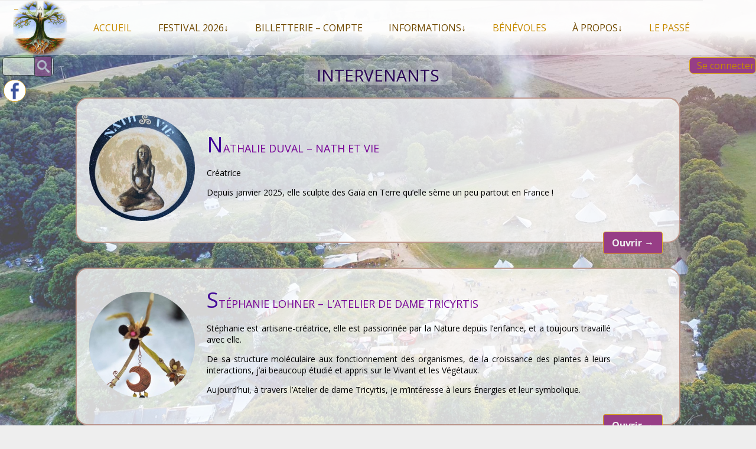

--- FILE ---
content_type: text/html; charset=UTF-8
request_url: https://coeurdusacre.fr/parcourir/intervenants/
body_size: 57553
content:
<!DOCTYPE html>
<!--[if IE 7]>
<html class="ie ie7" lang="fr-FR">
<![endif]-->
<!--[if IE 8]>
<html class="ie ie8" lang="fr-FR">
<![endif]-->
<!--[if !(IE 7) & !(IE 8)]><!-->
<html lang="fr-FR">
<!--<![endif]-->
<head>
<meta charset="UTF-8" />
<meta name="viewport" content="width=device-width" />
<title>Intervenants - Festival au Coeur du Sacré</title>
<meta name="description" content="Festival chamanique, rencontre au coeur du sacré">
<style>.logo-linkmenu {background:url(https://coeurdusacre.fr/wp-content/uploads/2022/09/logo-rencontre-au-coeur-du-sacre-518.png); background-position: center;background-size: cover;width:7vw;height:7vw;}
.logo-linkmenu a {height:100%;width:100%;}
</style>
<!--[if lt IE 9]>
<script src="https://coeurdusacre.fr/wp-content/themes/triangles2/js/html5.js?ver=3.7.0" type="text/javascript"></script>
<![endif]-->
<meta name='robots' content='max-image-preview:large' />
<link rel="alternate" type="application/rss+xml" title="Festival au Coeur du Sacré &raquo; Flux" href="https://coeurdusacre.fr/feed/" />
<link rel="alternate" type="application/rss+xml" title="Festival au Coeur du Sacré &raquo; Flux des commentaires" href="https://coeurdusacre.fr/comments/feed/" />
<link rel="alternate" type="application/rss+xml" title="Festival au Coeur du Sacré &raquo; Flux de la catégorie Intervenants" href="https://coeurdusacre.fr/parcourir/intervenants/feed/" />
<style id='wp-img-auto-sizes-contain-inline-css' type='text/css'>
img:is([sizes=auto i],[sizes^="auto," i]){contain-intrinsic-size:3000px 1500px}
/*# sourceURL=wp-img-auto-sizes-contain-inline-css */
</style>
<style id='wp-emoji-styles-inline-css' type='text/css'>

	img.wp-smiley, img.emoji {
		display: inline !important;
		border: none !important;
		box-shadow: none !important;
		height: 1em !important;
		width: 1em !important;
		margin: 0 0.07em !important;
		vertical-align: -0.1em !important;
		background: none !important;
		padding: 0 !important;
	}
/*# sourceURL=wp-emoji-styles-inline-css */
</style>
<style id='classic-theme-styles-inline-css' type='text/css'>
/*! This file is auto-generated */
.wp-block-button__link{color:#fff;background-color:#32373c;border-radius:9999px;box-shadow:none;text-decoration:none;padding:calc(.667em + 2px) calc(1.333em + 2px);font-size:1.125em}.wp-block-file__button{background:#32373c;color:#fff;text-decoration:none}
/*# sourceURL=/wp-includes/css/classic-themes.min.css */
</style>
<link rel='stylesheet' id='easy-swipebox-css' href='https://coeurdusacre.fr/wp-content/plugins/easy-swipebox/public/css/swipebox.min.css?ver=1.1.2' type='text/css' media='all' />
<link rel='stylesheet' id='hello-asso-css' href='https://coeurdusacre.fr/wp-content/plugins/helloasso/public/css/hello-asso-public.css?ver=1.1.24' type='text/css' media='all' />
<link rel='stylesheet' id='menu-image-css' href='https://coeurdusacre.fr/wp-content/plugins/menu-image/includes/css/menu-image.css?ver=3.13' type='text/css' media='all' />
<link rel='stylesheet' id='dashicons-css' href='https://coeurdusacre.fr/wp-includes/css/dashicons.min.css?ver=6.9' type='text/css' media='all' />
<style id='woocommerce-inline-inline-css' type='text/css'>
.woocommerce form .form-row .required { visibility: visible; }
/*# sourceURL=woocommerce-inline-inline-css */
</style>
<link rel='stylesheet' id='triangles-fonts-css' href='https://fonts.googleapis.com/css?family=Open+Sans%3A400italic%2C700italic%2C400%2C700&#038;subset=latin%2Clatin-ext&#038;display=fallback' type='text/css' media='all' />
<link rel='stylesheet' id='triangles-style-css' href='https://coeurdusacre.fr/wp-content/themes/triangles2/style.css?ver=20190507' type='text/css' media='all' />
<link rel='stylesheet' id='triangles-block-style-css' href='https://coeurdusacre.fr/wp-content/themes/triangles2/css/blocks.css?ver=20190406' type='text/css' media='all' />
<link rel='stylesheet' id='mytheme-woocommerce-css' href='https://coeurdusacre.fr/wp-content/themes/triangles2/woocommerce/css/woocommerce.css?ver=6.9' type='text/css' media='all' />
<link rel='stylesheet' id='woocommerce-layout-css' href='https://coeurdusacre.fr/wp-content/themes/triangles2/woocommerce/css/woocommerce-layout.css?ver=6.9' type='text/css' media='all' />
<link rel='stylesheet' id='woocommerce-smallscreen-css' href='https://coeurdusacre.fr/wp-content/themes/triangles2/woocommerce/css/woocommerce-smallscreen.css?ver=6.9' type='text/css' media='screen and (max-width:700px)' />
<link rel='stylesheet' id='tec-variables-skeleton-css' href='https://coeurdusacre.fr/wp-content/plugins/event-tickets/common/build/css/variables-skeleton.css?ver=6.10.1' type='text/css' media='all' />
<link rel='stylesheet' id='tec-variables-full-css' href='https://coeurdusacre.fr/wp-content/plugins/event-tickets/common/build/css/variables-full.css?ver=6.10.1' type='text/css' media='all' />
<link rel='stylesheet' id='tribe-common-skeleton-style-css' href='https://coeurdusacre.fr/wp-content/plugins/event-tickets/common/build/css/common-skeleton.css?ver=6.10.1' type='text/css' media='all' />
<link rel='stylesheet' id='tribe-common-full-style-css' href='https://coeurdusacre.fr/wp-content/plugins/event-tickets/common/build/css/common-full.css?ver=6.10.1' type='text/css' media='all' />
<link rel='stylesheet' id='event-tickets-tickets-css-css' href='https://coeurdusacre.fr/wp-content/plugins/event-tickets/build/css/tickets.css?ver=5.27.3' type='text/css' media='all' />
<link rel='stylesheet' id='event-tickets-tickets-rsvp-css-css' href='https://coeurdusacre.fr/wp-content/plugins/event-tickets/build/css/rsvp-v1.css?ver=5.27.3' type='text/css' media='all' />
<script type="text/javascript" src="https://coeurdusacre.fr/wp-includes/js/jquery/jquery.min.js?ver=3.7.1" id="jquery-core-js"></script>
<script type="text/javascript" src="https://coeurdusacre.fr/wp-includes/js/jquery/jquery-migrate.min.js?ver=3.4.1" id="jquery-migrate-js"></script>
<script type="text/javascript" src="https://coeurdusacre.fr/wp-content/plugins/helloasso/public/js/hello-asso-public.js?ver=1.1.24" id="hello-asso-js"></script>
<script type="text/javascript" src="https://coeurdusacre.fr/wp-content/plugins/woocommerce/assets/js/jquery-blockui/jquery.blockUI.min.js?ver=2.7.0-wc.10.4.3" id="wc-jquery-blockui-js" defer="defer" data-wp-strategy="defer"></script>
<script type="text/javascript" id="wc-add-to-cart-js-extra">
/* <![CDATA[ */
var wc_add_to_cart_params = {"ajax_url":"/wp-admin/admin-ajax.php","wc_ajax_url":"/?wc-ajax=%%endpoint%%","i18n_view_cart":"Voir le panier","cart_url":"https://coeurdusacre.fr/panier/","is_cart":"","cart_redirect_after_add":"no"};
//# sourceURL=wc-add-to-cart-js-extra
/* ]]> */
</script>
<script type="text/javascript" src="https://coeurdusacre.fr/wp-content/plugins/woocommerce/assets/js/frontend/add-to-cart.min.js?ver=10.4.3" id="wc-add-to-cart-js" defer="defer" data-wp-strategy="defer"></script>
<script type="text/javascript" src="https://coeurdusacre.fr/wp-content/plugins/woocommerce/assets/js/js-cookie/js.cookie.min.js?ver=2.1.4-wc.10.4.3" id="wc-js-cookie-js" defer="defer" data-wp-strategy="defer"></script>
<script type="text/javascript" id="woocommerce-js-extra">
/* <![CDATA[ */
var woocommerce_params = {"ajax_url":"/wp-admin/admin-ajax.php","wc_ajax_url":"/?wc-ajax=%%endpoint%%","i18n_password_show":"Afficher le mot de passe","i18n_password_hide":"Masquer le mot de passe"};
//# sourceURL=woocommerce-js-extra
/* ]]> */
</script>
<script type="text/javascript" src="https://coeurdusacre.fr/wp-content/plugins/woocommerce/assets/js/frontend/woocommerce.min.js?ver=10.4.3" id="woocommerce-js" defer="defer" data-wp-strategy="defer"></script>
<link rel="https://api.w.org/" href="https://coeurdusacre.fr/wp-json/" /><link rel="alternate" title="JSON" type="application/json" href="https://coeurdusacre.fr/wp-json/wp/v2/categories/37" /><link rel="EditURI" type="application/rsd+xml" title="RSD" href="https://coeurdusacre.fr/xmlrpc.php?rsd" />
<meta name="generator" content="WordPress 6.9" />
<meta name="generator" content="WooCommerce 10.4.3" />
<meta name="cdp-version" content="1.5.0" /><style>
.h-captcha{position:relative;display:block;margin-bottom:2rem;padding:0;clear:both}.h-captcha[data-size="normal"]{width:302px;height:76px}.h-captcha[data-size="compact"]{width:158px;height:138px}.h-captcha[data-size="invisible"]{display:none}.h-captcha iframe{z-index:1}.h-captcha::before{content:"";display:block;position:absolute;top:0;left:0;background:url(https://coeurdusacre.fr/wp-content/plugins/hcaptcha-for-forms-and-more/assets/images/hcaptcha-div-logo.svg) no-repeat;border:1px solid #fff0;border-radius:4px;box-sizing:border-box}.h-captcha::after{content:"The hCaptcha loading is delayed until user interaction.";font-family:-apple-system,system-ui,BlinkMacSystemFont,"Segoe UI",Roboto,Oxygen,Ubuntu,"Helvetica Neue",Arial,sans-serif;font-size:10px;font-weight:500;position:absolute;top:0;bottom:0;left:0;right:0;box-sizing:border-box;color:#bf1722;opacity:0}.h-captcha:not(:has(iframe))::after{animation:hcap-msg-fade-in .3s ease forwards;animation-delay:2s}.h-captcha:has(iframe)::after{animation:none;opacity:0}@keyframes hcap-msg-fade-in{to{opacity:1}}.h-captcha[data-size="normal"]::before{width:302px;height:76px;background-position:93.8% 28%}.h-captcha[data-size="normal"]::after{width:302px;height:76px;display:flex;flex-wrap:wrap;align-content:center;line-height:normal;padding:0 75px 0 10px}.h-captcha[data-size="compact"]::before{width:158px;height:138px;background-position:49.9% 78.8%}.h-captcha[data-size="compact"]::after{width:158px;height:138px;text-align:center;line-height:normal;padding:24px 10px 10px 10px}.h-captcha[data-theme="light"]::before,body.is-light-theme .h-captcha[data-theme="auto"]::before,.h-captcha[data-theme="auto"]::before{background-color:#fafafa;border:1px solid #e0e0e0}.h-captcha[data-theme="dark"]::before,body.is-dark-theme .h-captcha[data-theme="auto"]::before,html.wp-dark-mode-active .h-captcha[data-theme="auto"]::before,html.drdt-dark-mode .h-captcha[data-theme="auto"]::before{background-image:url(https://coeurdusacre.fr/wp-content/plugins/hcaptcha-for-forms-and-more/assets/images/hcaptcha-div-logo-white.svg);background-repeat:no-repeat;background-color:#333;border:1px solid #f5f5f5}@media (prefers-color-scheme:dark){.h-captcha[data-theme="auto"]::before{background-image:url(https://coeurdusacre.fr/wp-content/plugins/hcaptcha-for-forms-and-more/assets/images/hcaptcha-div-logo-white.svg);background-repeat:no-repeat;background-color:#333;border:1px solid #f5f5f5}}.h-captcha[data-theme="custom"]::before{background-color:initial}.h-captcha[data-size="invisible"]::before,.h-captcha[data-size="invisible"]::after{display:none}.h-captcha iframe{position:relative}div[style*="z-index: 2147483647"] div[style*="border-width: 11px"][style*="position: absolute"][style*="pointer-events: none"]{border-style:none}
</style>
<meta name="et-api-version" content="v1"><meta name="et-api-origin" content="https://coeurdusacre.fr"><link rel="https://theeventscalendar.com/" href="https://coeurdusacre.fr/wp-json/tribe/tickets/v1/" />	<noscript><style>.woocommerce-product-gallery{ opacity: 1 !important; }</style></noscript>
	<style type="text/css" id="custom-background-css">
body.custom-background { background-image: url("https://coeurdusacre.fr/wp-content/uploads/2022/11/Au-coeur-du-sacre-BG-9.jpg"); background-position: center bottom; background-size: cover; background-repeat: no-repeat; background-attachment: fixed; }
</style>
	<style>
.woocommerce-form-login .h-captcha{margin-top:2rem}
</style>
<style>
.woocommerce-ResetPassword .h-captcha{margin-top:.5rem}
</style>
<style>
.woocommerce-form-register .h-captcha{margin-top:2rem}
</style>
<link rel="icon" href="https://coeurdusacre.fr/wp-content/uploads/2022/09/cropped-logo-rencontre-au-coeur-du-sacre-fav2-32x32.png" sizes="32x32" />
<link rel="icon" href="https://coeurdusacre.fr/wp-content/uploads/2022/09/cropped-logo-rencontre-au-coeur-du-sacre-fav2-192x192.png" sizes="192x192" />
<link rel="apple-touch-icon" href="https://coeurdusacre.fr/wp-content/uploads/2022/09/cropped-logo-rencontre-au-coeur-du-sacre-fav2-180x180.png" />
<meta name="msapplication-TileImage" content="https://coeurdusacre.fr/wp-content/uploads/2022/09/cropped-logo-rencontre-au-coeur-du-sacre-fav2-270x270.png" />
<link rel="manifest" href="/img/manifest.json">
<link rel='stylesheet' id='wc-blocks-style-css' href='https://coeurdusacre.fr/wp-content/plugins/woocommerce/assets/client/blocks/wc-blocks.css?ver=wc-10.4.3' type='text/css' media='all' />
<style id='global-styles-inline-css' type='text/css'>
:root{--wp--preset--aspect-ratio--square: 1;--wp--preset--aspect-ratio--4-3: 4/3;--wp--preset--aspect-ratio--3-4: 3/4;--wp--preset--aspect-ratio--3-2: 3/2;--wp--preset--aspect-ratio--2-3: 2/3;--wp--preset--aspect-ratio--16-9: 16/9;--wp--preset--aspect-ratio--9-16: 9/16;--wp--preset--color--black: #000000;--wp--preset--color--cyan-bluish-gray: #abb8c3;--wp--preset--color--white: #fff;--wp--preset--color--pale-pink: #f78da7;--wp--preset--color--vivid-red: #cf2e2e;--wp--preset--color--luminous-vivid-orange: #ff6900;--wp--preset--color--luminous-vivid-amber: #fcb900;--wp--preset--color--light-green-cyan: #7bdcb5;--wp--preset--color--vivid-green-cyan: #00d084;--wp--preset--color--pale-cyan-blue: #8ed1fc;--wp--preset--color--vivid-cyan-blue: #0693e3;--wp--preset--color--vivid-purple: #9b51e0;--wp--preset--color--blue: #21759b;--wp--preset--color--dark-gray: #444;--wp--preset--color--medium-gray: #9f9f9f;--wp--preset--color--light-gray: #e6e6e6;--wp--preset--gradient--vivid-cyan-blue-to-vivid-purple: linear-gradient(135deg,rgb(6,147,227) 0%,rgb(155,81,224) 100%);--wp--preset--gradient--light-green-cyan-to-vivid-green-cyan: linear-gradient(135deg,rgb(122,220,180) 0%,rgb(0,208,130) 100%);--wp--preset--gradient--luminous-vivid-amber-to-luminous-vivid-orange: linear-gradient(135deg,rgb(252,185,0) 0%,rgb(255,105,0) 100%);--wp--preset--gradient--luminous-vivid-orange-to-vivid-red: linear-gradient(135deg,rgb(255,105,0) 0%,rgb(207,46,46) 100%);--wp--preset--gradient--very-light-gray-to-cyan-bluish-gray: linear-gradient(135deg,rgb(238,238,238) 0%,rgb(169,184,195) 100%);--wp--preset--gradient--cool-to-warm-spectrum: linear-gradient(135deg,rgb(74,234,220) 0%,rgb(151,120,209) 20%,rgb(207,42,186) 40%,rgb(238,44,130) 60%,rgb(251,105,98) 80%,rgb(254,248,76) 100%);--wp--preset--gradient--blush-light-purple: linear-gradient(135deg,rgb(255,206,236) 0%,rgb(152,150,240) 100%);--wp--preset--gradient--blush-bordeaux: linear-gradient(135deg,rgb(254,205,165) 0%,rgb(254,45,45) 50%,rgb(107,0,62) 100%);--wp--preset--gradient--luminous-dusk: linear-gradient(135deg,rgb(255,203,112) 0%,rgb(199,81,192) 50%,rgb(65,88,208) 100%);--wp--preset--gradient--pale-ocean: linear-gradient(135deg,rgb(255,245,203) 0%,rgb(182,227,212) 50%,rgb(51,167,181) 100%);--wp--preset--gradient--electric-grass: linear-gradient(135deg,rgb(202,248,128) 0%,rgb(113,206,126) 100%);--wp--preset--gradient--midnight: linear-gradient(135deg,rgb(2,3,129) 0%,rgb(40,116,252) 100%);--wp--preset--font-size--small: 13px;--wp--preset--font-size--medium: 20px;--wp--preset--font-size--large: 36px;--wp--preset--font-size--x-large: 42px;--wp--preset--spacing--20: 0.44rem;--wp--preset--spacing--30: 0.67rem;--wp--preset--spacing--40: 1rem;--wp--preset--spacing--50: 1.5rem;--wp--preset--spacing--60: 2.25rem;--wp--preset--spacing--70: 3.38rem;--wp--preset--spacing--80: 5.06rem;--wp--preset--shadow--natural: 6px 6px 9px rgba(0, 0, 0, 0.2);--wp--preset--shadow--deep: 12px 12px 50px rgba(0, 0, 0, 0.4);--wp--preset--shadow--sharp: 6px 6px 0px rgba(0, 0, 0, 0.2);--wp--preset--shadow--outlined: 6px 6px 0px -3px rgb(255, 255, 255), 6px 6px rgb(0, 0, 0);--wp--preset--shadow--crisp: 6px 6px 0px rgb(0, 0, 0);}:where(.is-layout-flex){gap: 0.5em;}:where(.is-layout-grid){gap: 0.5em;}body .is-layout-flex{display: flex;}.is-layout-flex{flex-wrap: wrap;align-items: center;}.is-layout-flex > :is(*, div){margin: 0;}body .is-layout-grid{display: grid;}.is-layout-grid > :is(*, div){margin: 0;}:where(.wp-block-columns.is-layout-flex){gap: 2em;}:where(.wp-block-columns.is-layout-grid){gap: 2em;}:where(.wp-block-post-template.is-layout-flex){gap: 1.25em;}:where(.wp-block-post-template.is-layout-grid){gap: 1.25em;}.has-black-color{color: var(--wp--preset--color--black) !important;}.has-cyan-bluish-gray-color{color: var(--wp--preset--color--cyan-bluish-gray) !important;}.has-white-color{color: var(--wp--preset--color--white) !important;}.has-pale-pink-color{color: var(--wp--preset--color--pale-pink) !important;}.has-vivid-red-color{color: var(--wp--preset--color--vivid-red) !important;}.has-luminous-vivid-orange-color{color: var(--wp--preset--color--luminous-vivid-orange) !important;}.has-luminous-vivid-amber-color{color: var(--wp--preset--color--luminous-vivid-amber) !important;}.has-light-green-cyan-color{color: var(--wp--preset--color--light-green-cyan) !important;}.has-vivid-green-cyan-color{color: var(--wp--preset--color--vivid-green-cyan) !important;}.has-pale-cyan-blue-color{color: var(--wp--preset--color--pale-cyan-blue) !important;}.has-vivid-cyan-blue-color{color: var(--wp--preset--color--vivid-cyan-blue) !important;}.has-vivid-purple-color{color: var(--wp--preset--color--vivid-purple) !important;}.has-black-background-color{background-color: var(--wp--preset--color--black) !important;}.has-cyan-bluish-gray-background-color{background-color: var(--wp--preset--color--cyan-bluish-gray) !important;}.has-white-background-color{background-color: var(--wp--preset--color--white) !important;}.has-pale-pink-background-color{background-color: var(--wp--preset--color--pale-pink) !important;}.has-vivid-red-background-color{background-color: var(--wp--preset--color--vivid-red) !important;}.has-luminous-vivid-orange-background-color{background-color: var(--wp--preset--color--luminous-vivid-orange) !important;}.has-luminous-vivid-amber-background-color{background-color: var(--wp--preset--color--luminous-vivid-amber) !important;}.has-light-green-cyan-background-color{background-color: var(--wp--preset--color--light-green-cyan) !important;}.has-vivid-green-cyan-background-color{background-color: var(--wp--preset--color--vivid-green-cyan) !important;}.has-pale-cyan-blue-background-color{background-color: var(--wp--preset--color--pale-cyan-blue) !important;}.has-vivid-cyan-blue-background-color{background-color: var(--wp--preset--color--vivid-cyan-blue) !important;}.has-vivid-purple-background-color{background-color: var(--wp--preset--color--vivid-purple) !important;}.has-black-border-color{border-color: var(--wp--preset--color--black) !important;}.has-cyan-bluish-gray-border-color{border-color: var(--wp--preset--color--cyan-bluish-gray) !important;}.has-white-border-color{border-color: var(--wp--preset--color--white) !important;}.has-pale-pink-border-color{border-color: var(--wp--preset--color--pale-pink) !important;}.has-vivid-red-border-color{border-color: var(--wp--preset--color--vivid-red) !important;}.has-luminous-vivid-orange-border-color{border-color: var(--wp--preset--color--luminous-vivid-orange) !important;}.has-luminous-vivid-amber-border-color{border-color: var(--wp--preset--color--luminous-vivid-amber) !important;}.has-light-green-cyan-border-color{border-color: var(--wp--preset--color--light-green-cyan) !important;}.has-vivid-green-cyan-border-color{border-color: var(--wp--preset--color--vivid-green-cyan) !important;}.has-pale-cyan-blue-border-color{border-color: var(--wp--preset--color--pale-cyan-blue) !important;}.has-vivid-cyan-blue-border-color{border-color: var(--wp--preset--color--vivid-cyan-blue) !important;}.has-vivid-purple-border-color{border-color: var(--wp--preset--color--vivid-purple) !important;}.has-vivid-cyan-blue-to-vivid-purple-gradient-background{background: var(--wp--preset--gradient--vivid-cyan-blue-to-vivid-purple) !important;}.has-light-green-cyan-to-vivid-green-cyan-gradient-background{background: var(--wp--preset--gradient--light-green-cyan-to-vivid-green-cyan) !important;}.has-luminous-vivid-amber-to-luminous-vivid-orange-gradient-background{background: var(--wp--preset--gradient--luminous-vivid-amber-to-luminous-vivid-orange) !important;}.has-luminous-vivid-orange-to-vivid-red-gradient-background{background: var(--wp--preset--gradient--luminous-vivid-orange-to-vivid-red) !important;}.has-very-light-gray-to-cyan-bluish-gray-gradient-background{background: var(--wp--preset--gradient--very-light-gray-to-cyan-bluish-gray) !important;}.has-cool-to-warm-spectrum-gradient-background{background: var(--wp--preset--gradient--cool-to-warm-spectrum) !important;}.has-blush-light-purple-gradient-background{background: var(--wp--preset--gradient--blush-light-purple) !important;}.has-blush-bordeaux-gradient-background{background: var(--wp--preset--gradient--blush-bordeaux) !important;}.has-luminous-dusk-gradient-background{background: var(--wp--preset--gradient--luminous-dusk) !important;}.has-pale-ocean-gradient-background{background: var(--wp--preset--gradient--pale-ocean) !important;}.has-electric-grass-gradient-background{background: var(--wp--preset--gradient--electric-grass) !important;}.has-midnight-gradient-background{background: var(--wp--preset--gradient--midnight) !important;}.has-small-font-size{font-size: var(--wp--preset--font-size--small) !important;}.has-medium-font-size{font-size: var(--wp--preset--font-size--medium) !important;}.has-large-font-size{font-size: var(--wp--preset--font-size--large) !important;}.has-x-large-font-size{font-size: var(--wp--preset--font-size--x-large) !important;}
/*# sourceURL=global-styles-inline-css */
</style>
</head>
<body class="archive category category-intervenants category-37 custom-background wp-custom-logo wp-embed-responsive wp-theme-triangles2 theme-triangles2 woocommerce-no-js tribe-no-js custom-font-enabled intervenants tribe-theme-triangles2">
<div id="page" class="hfeed site">
	<header id="masthead" class="site-header" role="banner">
				<nav id="site-navigation" class="main-navigation" role="navigation">
							<button class="menu-toggle">Menu</button>
				<a class="assistive-text" href="#content" title="Skip to content">Skip to content</a>
				<div class="menu-menu-principal-container"><ul id="menu-menu-principal" class="nav-menu"><li id="menu-item-27" class="logo-linkmenu menu-item menu-item-type-post_type menu-item-object-page menu-item-home menu-item-27"><a href="https://coeurdusacre.fr/" title="Accueil Coeur du Sacré">&#8211;</a></li>
<li id="menu-item-26" class="menu-item menu-item-type-post_type menu-item-object-page menu-item-home menu-item-26"><a href="https://coeurdusacre.fr/" title="Festival Chamanique, Rencontre au cœur du Sacré">Accueil</a></li>
<li id="menu-item-6242" class="menu-item menu-item-type-custom menu-item-object-custom menu-item-has-children menu-item-6242"><a href="#">Festival 2026↓</a>
<ul class="sub-menu">
	<li id="menu-item-6243" class="menu-item menu-item-type-custom menu-item-object-custom menu-item-6243"><a href="https://coeurdusacre.fr/parcourir/intervenants/intervenants-2026/?cby=alpha">Intervenants 2026</a></li>
	<li id="menu-item-6244" class="menu-item menu-item-type-custom menu-item-object-custom menu-item-6244"><a href="https://coeurdusacre.fr/parcourir/intervenants-artisans-2026/?cby=alpha">Stands artisans 2026</a></li>
</ul>
</li>
<li id="menu-item-4487" class="menu-item menu-item-type-custom menu-item-object-custom menu-item-has-children menu-item-4487"><a href="#">Billetterie &#8211; compte</a>
<ul class="sub-menu">
	<li id="menu-item-4237" class="menu-item menu-item-type-post_type menu-item-object-post menu-item-4237"><a href="https://coeurdusacre.fr/avant-billetterie-coeur-dusacre/">Billetterie</a></li>
	<li id="menu-item-31" class="menu-item menu-item-type-post_type menu-item-object-page menu-item-31"><a href="https://coeurdusacre.fr/mon-compte/" title="Mon compte, mes billets, mes accès">Mon compte</a></li>
</ul>
</li>
<li id="menu-item-92" class="menu-item menu-item-type-custom menu-item-object-custom menu-item-has-children menu-item-92"><a href="#" title="Informations pratiques, modalités">Informations↓</a>
<ul class="sub-menu">
	<li id="menu-item-123" class="menu-item menu-item-type-post_type menu-item-object-post menu-item-123"><a href="https://coeurdusacre.fr/coeur-du-sacre-presentationl/">Présentation du festival</a></li>
	<li id="menu-item-2747" class="menu-item menu-item-type-post_type menu-item-object-post menu-item-has-children menu-item-2747"><a href="https://coeurdusacre.fr/en-savoir-plus/">En savoir plus . . .</a>
	<ul class="sub-menu">
		<li id="menu-item-2713" class="menu-item menu-item-type-post_type menu-item-object-post menu-item-2713"><a href="https://coeurdusacre.fr/le-feu-espace-sacre/">Le Feu, espace sacré</a></li>
		<li id="menu-item-2715" class="menu-item menu-item-type-post_type menu-item-object-post menu-item-2715"><a href="https://coeurdusacre.fr/le-chamanisme/">Le chamanisme, mais pas que…</a></li>
		<li id="menu-item-2712" class="menu-item menu-item-type-post_type menu-item-object-post menu-item-2712"><a href="https://coeurdusacre.fr/les-tentes-les-tipis/">Les tentes et les tipis</a></li>
	</ul>
</li>
	<li id="menu-item-2842" class="menu-item menu-item-type-custom menu-item-object-custom menu-item-2842"><a href="https://coeurdusacre.fr/parcourir/pour-se-restaurer/?cby=alpha">Pour se restaurer</a></li>
	<li id="menu-item-93" class="menu-item menu-item-type-post_type menu-item-object-post menu-item-93"><a href="https://coeurdusacre.fr/plan-dacces-le-lieu-du-festival/">Plan d’accès</a></li>
	<li id="menu-item-654" class="menu-item menu-item-type-post_type menu-item-object-post menu-item-654"><a href="https://coeurdusacre.fr/questions-frequentes-la-f-a-q/">La F.A.Q. du festival</a></li>
	<li id="menu-item-2480" class="menu-item menu-item-type-post_type menu-item-object-post menu-item-2480"><a href="https://coeurdusacre.fr/informations-rapides/">Informations pratiques</a></li>
	<li id="menu-item-3179" class="menu-item menu-item-type-post_type menu-item-object-post menu-item-3179"><a href="https://coeurdusacre.fr/co-voiturage/">Co-voiturage</a></li>
</ul>
</li>
<li id="menu-item-314" class="menu-item menu-item-type-post_type menu-item-object-post menu-item-314"><a href="https://coeurdusacre.fr/coeur-du-sacre-accueil-benevoles/" title="Accueil des bénévoles">Bénévoles</a></li>
<li id="menu-item-95" class="menu-item menu-item-type-custom menu-item-object-custom menu-item-has-children menu-item-95"><a href="#" title="À propos du festival">À propos↓</a>
<ul class="sub-menu">
	<li id="menu-item-39" class="menu-item menu-item-type-post_type menu-item-object-post menu-item-39"><a href="https://coeurdusacre.fr/a-propos/">À propos du festival</a></li>
	<li id="menu-item-94" class="menu-item menu-item-type-post_type menu-item-object-post menu-item-94"><a href="https://coeurdusacre.fr/qui-sommes-nous/">Qui sommes nous ?</a></li>
	<li id="menu-item-3481" class="menu-item menu-item-type-custom menu-item-object-custom menu-item-3481"><a href="https://coeurdusacre.fr/parcourir/a-propos/nos-partenaires/?cby=alpha">Nos partenaires</a></li>
	<li id="menu-item-734" class="menu-item menu-item-type-post_type menu-item-object-page menu-item-734"><a href="https://coeurdusacre.fr/faire-un-don-libre-a-lassociation/">Faire un Don libre</a></li>
</ul>
</li>
<li id="menu-item-4224" class="menu-item menu-item-type-custom menu-item-object-custom menu-item-has-children menu-item-4224"><a href="https://coeurdusacre.fr/apercu-sur-les-editions-precedentes/">Le Passé</a>
<ul class="sub-menu">
	<li id="menu-item-6478" class="menu-item menu-item-type-post_type menu-item-object-post menu-item-6478"><a href="https://coeurdusacre.fr/images-et-videos-2023/">Images et vidéos 2023</a></li>
	<li id="menu-item-6599" class="menu-item menu-item-type-post_type menu-item-object-post menu-item-6599"><a href="https://coeurdusacre.fr/apercu-sur-les-editions-precedentes/">Aperçu sur les éditions précédentes</a></li>
</ul>
</li>
</ul></div><div class="login-but" title="Mon Compte"><a href="https://coeurdusacre.fr//mon-compte/">Se connecter</a></div><div class="search-item"><form role="search" method="get" id="searchform" class="searchform" action="https://coeurdusacre.fr/">
				<div>
					<label class="screen-reader-text" for="s">Rechercher :</label>
					<input type="text" value="" name="s" id="s" />
					<input type="submit" id="searchsubmit" value="Rechercher" />
				</div>
			</form></div>
<div class="social-item">
	<a title="Fan page oeur du Sacré" href="https://www.facebook.com/Rencontreaucoeurdusacre" class="menu-image-title-hide menu-image-not-hovered">
		<img width="36" height="36" src="https://coeurdusacre.fr/wp-content/uploads/2022/09/facebook-36x36-1.png" class="menu-image menu-image-title-hide" alt="Rencontre au Coeur du Sacré | Facebook" decoding="async" loading="lazy">
	</a>
</div>
		
<div class="basket-item"><a href="https://coeurdusacre.fr/panier/" title="Mon Paner">Mon panier</a></div>

</nav>
  </header>
<!-- #masthead -->
<div id="main" class="wrapper">

	<section id="primary" class="site-content">
		<div id="content" role="main">

					<header class="archive-header">
				<h1>
				Intervenants				</h1>

						</header><!-- .archive-header -->

			<div class="afterheader">
<a href="https://coeurdusacre.fr/" title="Retour à l'accueil - Festival au Coeur du Sacré" rel="home">
<img src="https://coeurdusacre.fr/wp-content/uploads/2022/09/logo-rencontre-au-coeur-du-sacre-518.png" class="header-image" alt="Festival au Coeur du Sacré" />
</a>
</div>
	<article id="post-7580" class="post-7580 post type-post status-publish format-standard hentry category-intervenants-artisans-2026">
				<header class="entry-header">
			
								</header><!-- .entry-header -->

				<div class="entry-content">
				 				<div class="archive_thumbnail">
		<a href="https://coeurdusacre.fr/nathalie-duval-nath-et-vie-stands-2026/" rel="bookmark">
		 
		<img width="487" height="526" src="https://coeurdusacre.fr/wp-content/uploads/2026/01/vignette-NATHALIE-DUVAL-NATH-ET-VIE-IMG_9431-1.jpg" class="attachment-post-thumbnail size-post-thumbnail" alt="Vignette NATHALIE DUVAL NATH ET VIE IMG" decoding="async" fetchpriority="high" srcset="https://coeurdusacre.fr/wp-content/uploads/2026/01/vignette-NATHALIE-DUVAL-NATH-ET-VIE-IMG_9431-1.jpg 487w, https://coeurdusacre.fr/wp-content/uploads/2026/01/vignette-NATHALIE-DUVAL-NATH-ET-VIE-IMG_9431-1-139x150.jpg 139w, https://coeurdusacre.fr/wp-content/uploads/2026/01/vignette-NATHALIE-DUVAL-NATH-ET-VIE-IMG_9431-1-22x24.jpg 22w, https://coeurdusacre.fr/wp-content/uploads/2026/01/vignette-NATHALIE-DUVAL-NATH-ET-VIE-IMG_9431-1-33x36.jpg 33w, https://coeurdusacre.fr/wp-content/uploads/2026/01/vignette-NATHALIE-DUVAL-NATH-ET-VIE-IMG_9431-1-44x48.jpg 44w, https://coeurdusacre.fr/wp-content/uploads/2026/01/vignette-NATHALIE-DUVAL-NATH-ET-VIE-IMG_9431-1-333x360.jpg 333w" sizes="(max-width: 487px) 100vw, 487px" />		</a>
		</div>
				<div class="archive_content">
	
		<a href="https://coeurdusacre.fr/nathalie-duval-nath-et-vie-stands-2026/" rel="bookmark">
		<h2 class="entry-title">
		Nathalie Duval &#8211; NATH ET VIE		</h2></a>
							<p>Créatrice</p>
<p>Depuis janvier 2025, elle sculpte des Gaïa en Terre qu&rsquo;elle sème un peu partout en France !</p>
<p> <a href="https://coeurdusacre.fr/nathalie-duval-nath-et-vie-stands-2026/#more-7580" class="more-link">Ouvrir <span class="meta-nav">&rarr;</span></a></p>
								
		</div>	
		</div><!-- .entry-content -->
				
	</article><!-- #post -->
<div class="afterheader">
<a href="https://coeurdusacre.fr/" title="Retour à l'accueil - Festival au Coeur du Sacré" rel="home">
<img src="https://coeurdusacre.fr/wp-content/uploads/2022/09/logo-rencontre-au-coeur-du-sacre-518.png" class="header-image" alt="Festival au Coeur du Sacré" />
</a>
</div>
	<article id="post-7563" class="post-7563 post type-post status-publish format-standard hentry category-intervenants-artisans-2026">
				<header class="entry-header">
			
								</header><!-- .entry-header -->

				<div class="entry-content">
				 				<div class="archive_thumbnail">
		<a href="https://coeurdusacre.fr/stephanie-lohner-latelier-de-dame-tricyrtis-stands-2026/" rel="bookmark">
		 
		<img width="322" height="481" src="https://coeurdusacre.fr/wp-content/uploads/2026/01/ATELIER-TRICYRTIS-Image2-1.jpg" class="attachment-post-thumbnail size-post-thumbnail" alt="ATELIER TRICYRTIS Image2" decoding="async" srcset="https://coeurdusacre.fr/wp-content/uploads/2026/01/ATELIER-TRICYRTIS-Image2-1.jpg 322w, https://coeurdusacre.fr/wp-content/uploads/2026/01/ATELIER-TRICYRTIS-Image2-1-100x150.jpg 100w, https://coeurdusacre.fr/wp-content/uploads/2026/01/ATELIER-TRICYRTIS-Image2-1-16x24.jpg 16w, https://coeurdusacre.fr/wp-content/uploads/2026/01/ATELIER-TRICYRTIS-Image2-1-24x36.jpg 24w, https://coeurdusacre.fr/wp-content/uploads/2026/01/ATELIER-TRICYRTIS-Image2-1-32x48.jpg 32w, https://coeurdusacre.fr/wp-content/uploads/2026/01/ATELIER-TRICYRTIS-Image2-1-241x360.jpg 241w" sizes="(max-width: 322px) 100vw, 322px" />		</a>
		</div>
				<div class="archive_content">
	
		<a href="https://coeurdusacre.fr/stephanie-lohner-latelier-de-dame-tricyrtis-stands-2026/" rel="bookmark">
		<h2 class="entry-title">
		Stéphanie Lohner &#8211; l&rsquo;Atelier de Dame Tricyrtis		</h2></a>
							<p>Stéphanie est artisane-créatrice, elle est passionnée par la Nature depuis l&rsquo;enfance, et a toujours travaillé avec elle.</p>
<p>De sa structure moléculaire aux fonctionnement des organismes, de la croissance des plantes à leurs interactions, j&rsquo;ai beaucoup étudié et appris sur le Vivant et les Végétaux.</p>
<p>Aujourd&rsquo;hui, à travers l&rsquo;Atelier de dame Tricyrtis, je m&rsquo;intéresse à leurs Énergies et leur symbolique.</p>
<p> <a href="https://coeurdusacre.fr/stephanie-lohner-latelier-de-dame-tricyrtis-stands-2026/#more-7563" class="more-link">Ouvrir <span class="meta-nav">&rarr;</span></a></p>
								
		</div>	
		</div><!-- .entry-content -->
				
	</article><!-- #post -->
<div class="afterheader">
<a href="https://coeurdusacre.fr/" title="Retour à l'accueil - Festival au Coeur du Sacré" rel="home">
<img src="https://coeurdusacre.fr/wp-content/uploads/2022/09/logo-rencontre-au-coeur-du-sacre-518.png" class="header-image" alt="Festival au Coeur du Sacré" />
</a>
</div>
	<article id="post-7555" class="post-7555 post type-post status-publish format-standard hentry category-intervenants-artisans-2026">
				<header class="entry-header">
			
								</header><!-- .entry-header -->

				<div class="entry-content">
				 				<div class="archive_thumbnail">
		<a href="https://coeurdusacre.fr/atelier-quentin-lutin-stand-2026/" rel="bookmark">
		 
		<img width="320" height="320" src="https://coeurdusacre.fr/wp-content/uploads/2026/01/517728223_17888235873298189_4820387692917064577_n.jpg" class="attachment-post-thumbnail size-post-thumbnail" alt="517728223 17888235873298189 4820387692917064577 n" decoding="async" srcset="https://coeurdusacre.fr/wp-content/uploads/2026/01/517728223_17888235873298189_4820387692917064577_n.jpg 320w, https://coeurdusacre.fr/wp-content/uploads/2026/01/517728223_17888235873298189_4820387692917064577_n-150x150.jpg 150w, https://coeurdusacre.fr/wp-content/uploads/2026/01/517728223_17888235873298189_4820387692917064577_n-24x24.jpg 24w, https://coeurdusacre.fr/wp-content/uploads/2026/01/517728223_17888235873298189_4820387692917064577_n-36x36.jpg 36w, https://coeurdusacre.fr/wp-content/uploads/2026/01/517728223_17888235873298189_4820387692917064577_n-48x48.jpg 48w" sizes="(max-width: 320px) 100vw, 320px" />		</a>
		</div>
				<div class="archive_content">
	
		<a href="https://coeurdusacre.fr/atelier-quentin-lutin-stand-2026/" rel="bookmark">
		<h2 class="entry-title">
		Atelier Quentin Lutin		</h2></a>
							<p>Artisan créateur<br />
Quentin fait de la reconstitution à partir de recherches historiques des outils magiques des druides celtes (de la période de l&rsquo;antiquité). Vous trouverez sur son stand des baguettes magiques, des calices, des flutes enchantées, des oghams, des amulettes, toute sorte de sculptures bois enchantées, des oracles artisanaux, des sculptures de divinités celtes.</p>
<p> <a href="https://coeurdusacre.fr/atelier-quentin-lutin-stand-2026/#more-7555" class="more-link">Ouvrir <span class="meta-nav">&rarr;</span></a></p>
								
		</div>	
		</div><!-- .entry-content -->
				
	</article><!-- #post -->
<div class="afterheader">
<a href="https://coeurdusacre.fr/" title="Retour à l'accueil - Festival au Coeur du Sacré" rel="home">
<img src="https://coeurdusacre.fr/wp-content/uploads/2022/09/logo-rencontre-au-coeur-du-sacre-518.png" class="header-image" alt="Festival au Coeur du Sacré" />
</a>
</div>
	<article id="post-7546" class="post-7546 post type-post status-publish format-standard hentry category-intervenants-artisans-2026">
				<header class="entry-header">
			
								</header><!-- .entry-header -->

				<div class="entry-content">
				 				<div class="archive_thumbnail">
		<a href="https://coeurdusacre.fr/gautier-martine-atelier-emoverre-stand-2026/" rel="bookmark">
		 
		<img width="624" height="419" src="https://coeurdusacre.fr/wp-content/uploads/2026/01/GAUTIER-MARTINE-CARTE-DE-VISITE-624x419.jpg" class="attachment-post-thumbnail size-post-thumbnail" alt="GAUTIER MARTINE CARTE DE VISITE" decoding="async" loading="lazy" srcset="https://coeurdusacre.fr/wp-content/uploads/2026/01/GAUTIER-MARTINE-CARTE-DE-VISITE-624x419.jpg 624w, https://coeurdusacre.fr/wp-content/uploads/2026/01/GAUTIER-MARTINE-CARTE-DE-VISITE-800x538.jpg 800w, https://coeurdusacre.fr/wp-content/uploads/2026/01/GAUTIER-MARTINE-CARTE-DE-VISITE-150x101.jpg 150w, https://coeurdusacre.fr/wp-content/uploads/2026/01/GAUTIER-MARTINE-CARTE-DE-VISITE-768x516.jpg 768w, https://coeurdusacre.fr/wp-content/uploads/2026/01/GAUTIER-MARTINE-CARTE-DE-VISITE-24x16.jpg 24w, https://coeurdusacre.fr/wp-content/uploads/2026/01/GAUTIER-MARTINE-CARTE-DE-VISITE-36x24.jpg 36w, https://coeurdusacre.fr/wp-content/uploads/2026/01/GAUTIER-MARTINE-CARTE-DE-VISITE-48x32.jpg 48w, https://coeurdusacre.fr/wp-content/uploads/2026/01/GAUTIER-MARTINE-CARTE-DE-VISITE-536x360.jpg 536w, https://coeurdusacre.fr/wp-content/uploads/2026/01/GAUTIER-MARTINE-CARTE-DE-VISITE.jpg 1024w" sizes="auto, (max-width: 624px) 100vw, 624px" />		</a>
		</div>
				<div class="archive_content">
	
		<a href="https://coeurdusacre.fr/gautier-martine-atelier-emoverre-stand-2026/" rel="bookmark">
		<h2 class="entry-title">
		Martine GAUTIER &#8211; ATELIER EMO&rsquo;VERRE		</h2></a>
							<p>Artisane, Créatrice de vitraux selon la méthode traditionnelle (plomb, étain).</p>
<p> <a href="https://coeurdusacre.fr/gautier-martine-atelier-emoverre-stand-2026/#more-7546" class="more-link">Ouvrir <span class="meta-nav">&rarr;</span></a></p>
								
		</div>	
		</div><!-- .entry-content -->
				
	</article><!-- #post -->
<div class="afterheader">
<a href="https://coeurdusacre.fr/" title="Retour à l'accueil - Festival au Coeur du Sacré" rel="home">
<img src="https://coeurdusacre.fr/wp-content/uploads/2022/09/logo-rencontre-au-coeur-du-sacre-518.png" class="header-image" alt="Festival au Coeur du Sacré" />
</a>
</div>
	<article id="post-7535" class="post-7535 post type-post status-publish format-standard hentry category-intervenants-artisans-2026">
				<header class="entry-header">
			
								</header><!-- .entry-header -->

				<div class="entry-content">
				 				<div class="archive_thumbnail">
		<a href="https://coeurdusacre.fr/johan-jojo-a-lie/" rel="bookmark">
		 
		<img width="624" height="624" src="https://coeurdusacre.fr/wp-content/uploads/2026/01/1000056717-624x624.png" class="attachment-post-thumbnail size-post-thumbnail" alt="1000056717" decoding="async" loading="lazy" srcset="https://coeurdusacre.fr/wp-content/uploads/2026/01/1000056717-624x624.png 624w, https://coeurdusacre.fr/wp-content/uploads/2026/01/1000056717-800x800.png 800w, https://coeurdusacre.fr/wp-content/uploads/2026/01/1000056717-150x150.png 150w, https://coeurdusacre.fr/wp-content/uploads/2026/01/1000056717-768x768.png 768w, https://coeurdusacre.fr/wp-content/uploads/2026/01/1000056717-24x24.png 24w, https://coeurdusacre.fr/wp-content/uploads/2026/01/1000056717-36x36.png 36w, https://coeurdusacre.fr/wp-content/uploads/2026/01/1000056717-48x48.png 48w, https://coeurdusacre.fr/wp-content/uploads/2026/01/1000056717-640x640.png 640w, https://coeurdusacre.fr/wp-content/uploads/2026/01/1000056717-360x360.png 360w, https://coeurdusacre.fr/wp-content/uploads/2026/01/1000056717.png 1080w" sizes="auto, (max-width: 624px) 100vw, 624px" />		</a>
		</div>
				<div class="archive_content">
	
		<a href="https://coeurdusacre.fr/johan-jojo-a-lie/" rel="bookmark">
		<h2 class="entry-title">
		Johan &#8211; Jojo a lié		</h2></a>
							<p>Artisanat : Talismans, transmissions et créations de reconnexion à soi</p>
<p>Jojo a lié, c&rsquo;est du fil de cuivre qui se transforme en bijoux, de l&rsquo;artisanat et de la nature qui s&rsquo;assemblent en beau, du beau qui délie les langues et offre prétexte à grandir.</p>
<p>Des bijoux qui portent du sens<br />
Chaque pièce est une alliance entre matière et énergie, entre artisanat et intuition.</p>
<p>Chaque création est unique, façonnée avec le cœur, pour accompagner un passage, un retour à la présence, une reconnexion à soi.</p>
<p> <a href="https://coeurdusacre.fr/johan-jojo-a-lie/#more-7535" class="more-link">Ouvrir <span class="meta-nav">&rarr;</span></a></p>
								
		</div>	
		</div><!-- .entry-content -->
				
	</article><!-- #post -->
<div class="afterheader">
<a href="https://coeurdusacre.fr/" title="Retour à l'accueil - Festival au Coeur du Sacré" rel="home">
<img src="https://coeurdusacre.fr/wp-content/uploads/2022/09/logo-rencontre-au-coeur-du-sacre-518.png" class="header-image" alt="Festival au Coeur du Sacré" />
</a>
</div>
	<article id="post-7533" class="post-7533 post type-post status-publish format-standard hentry category-intervenants-2026 tag-musique tag-tambour tag-voyages-sonores">
				<header class="entry-header">
			
								</header><!-- .entry-header -->

				<div class="entry-content">
				 				<div class="archive_thumbnail">
		<a href="https://coeurdusacre.fr/loic-defert-2026-2/" rel="bookmark">
		 
		<img width="346" height="559" src="https://coeurdusacre.fr/wp-content/uploads/2023/05/LOIC-DEFERE-vignette-IMG_9871.jpg" class="attachment-post-thumbnail size-post-thumbnail" alt="" decoding="async" loading="lazy" srcset="https://coeurdusacre.fr/wp-content/uploads/2023/05/LOIC-DEFERE-vignette-IMG_9871.jpg 346w, https://coeurdusacre.fr/wp-content/uploads/2023/05/LOIC-DEFERE-vignette-IMG_9871-93x150.jpg 93w, https://coeurdusacre.fr/wp-content/uploads/2023/05/LOIC-DEFERE-vignette-IMG_9871-15x24.jpg 15w, https://coeurdusacre.fr/wp-content/uploads/2023/05/LOIC-DEFERE-vignette-IMG_9871-22x36.jpg 22w, https://coeurdusacre.fr/wp-content/uploads/2023/05/LOIC-DEFERE-vignette-IMG_9871-30x48.jpg 30w, https://coeurdusacre.fr/wp-content/uploads/2023/05/LOIC-DEFERE-vignette-IMG_9871-223x360.jpg 223w" sizes="auto, (max-width: 346px) 100vw, 346px" />		</a>
		</div>
				<div class="archive_content">
	
		<a href="https://coeurdusacre.fr/loic-defert-2026-2/" rel="bookmark">
		<h2 class="entry-title">
		Loïc Defert		</h2></a>
					<div class='excerpt_field cat'><h2 class="excerpt_title"> Au programme </h2>
		- Atelier : Découverte et pratique du rythme (Tambour, percussion corporelle, voix)<br>- Conférence / Atelier : Le tambour, usages et pratiques<br>- Atelier : Sieste musicale / Voyage sonore à ... <a href=""><b>Ouvrir la suite →</b></a></div>
						<p>Pratiquant et transmetteur du rythme depuis plus de vingt-cinq ans, mon parcours s’est enrichi de voyages et d’initiations auprès d’anciens et de porteurs de traditions dans différentes cultures. Ces expériences ont façonné ma manière de transmettre, dans le respect des enseignements reçus et avec humilité. Mon approche est simple et incarnée : le rythme, le corps et la présence sont au cœur de l’expérience, offrant à chacun un espace pour se reconnecter à son rythme intérieur, à la confiance et au lien avec les autres. En plus des percussions, je joue de la kora, apportant mélodie et douceur pour équilibrer le rythme et créer des espaces de présence, de reconnexion à soi et d’harmonie avec les autres.</p>
								
		</div>	
		</div><!-- .entry-content -->
				
	</article><!-- #post -->
<div class="afterheader">
<a href="https://coeurdusacre.fr/" title="Retour à l'accueil - Festival au Coeur du Sacré" rel="home">
<img src="https://coeurdusacre.fr/wp-content/uploads/2022/09/logo-rencontre-au-coeur-du-sacre-518.png" class="header-image" alt="Festival au Coeur du Sacré" />
</a>
</div>
	<article id="post-7229" class="post-7229 post type-post status-publish format-standard hentry category-intervenants-2026 tag-chamanisme tag-rituels-et-traditions">
				<header class="entry-header">
			
								</header><!-- .entry-header -->

				<div class="entry-content">
				 				<div class="archive_thumbnail">
		<a href="https://coeurdusacre.fr/fabien-tooj-nkaub-intervenants-2025/" rel="bookmark">
		 
		<img width="624" height="716" src="https://coeurdusacre.fr/wp-content/uploads/2025/03/FABIEN-LY-Toojnkaub-624x716.jpg" class="attachment-post-thumbnail size-post-thumbnail" alt="" decoding="async" loading="lazy" srcset="https://coeurdusacre.fr/wp-content/uploads/2025/03/FABIEN-LY-Toojnkaub-624x716.jpg 624w, https://coeurdusacre.fr/wp-content/uploads/2025/03/FABIEN-LY-Toojnkaub-698x800.jpg 698w, https://coeurdusacre.fr/wp-content/uploads/2025/03/FABIEN-LY-Toojnkaub-1395x1600.jpg 1395w, https://coeurdusacre.fr/wp-content/uploads/2025/03/FABIEN-LY-Toojnkaub-131x150.jpg 131w, https://coeurdusacre.fr/wp-content/uploads/2025/03/FABIEN-LY-Toojnkaub-768x881.jpg 768w, https://coeurdusacre.fr/wp-content/uploads/2025/03/FABIEN-LY-Toojnkaub-1339x1536.jpg 1339w, https://coeurdusacre.fr/wp-content/uploads/2025/03/FABIEN-LY-Toojnkaub-1786x2048.jpg 1786w, https://coeurdusacre.fr/wp-content/uploads/2025/03/FABIEN-LY-Toojnkaub-21x24.jpg 21w, https://coeurdusacre.fr/wp-content/uploads/2025/03/FABIEN-LY-Toojnkaub-31x36.jpg 31w, https://coeurdusacre.fr/wp-content/uploads/2025/03/FABIEN-LY-Toojnkaub-42x48.jpg 42w, https://coeurdusacre.fr/wp-content/uploads/2025/03/FABIEN-LY-Toojnkaub-1280x1468.jpg 1280w, https://coeurdusacre.fr/wp-content/uploads/2025/03/FABIEN-LY-Toojnkaub-314x360.jpg 314w" sizes="auto, (max-width: 624px) 100vw, 624px" />		</a>
		</div>
				<div class="archive_content">
	
		<a href="https://coeurdusacre.fr/fabien-tooj-nkaub-intervenants-2025/" rel="bookmark">
		<h2 class="entry-title">
		Fabien « Tooj Nkaub »		</h2></a>
					<div class='excerpt_field cat'><h2 class="excerpt_title"> Au programme </h2>
		Jour 1 : Cérémonie Hmong – Appel de l’Âme et de ses Fragments<br>Rituel visant à retrouver une partie de soi- même en travaillant sur l’ancrage et la récupération des ... <a href=""><b>Ouvrir la suite →</b></a></div>
						<p>Chaman de tradition Hmong</p>
<p>Je suis issu du peuple Hmong, une culture profondément ancrée dans le respect des ancêtres, la spiritualité et le chamanisme. J’ai grandi dans un environnement où la nature et les énergies ont toujours eu une place essentielle, où chaque élément et chaque événement portent un sens. Ma mère, chamane, m’a transmis cette vision du monde, où tout est lié et où les énergies influencent notre équilibre et notre bien-être. Pendant longtemps, cela faisait simplement partie de ma réalité, sans que je ressente le besoin de l’expliquer. Puis un jour, une expérience a bouleversé cette évidence et m’a éveillé à une nouvelle conscience. <a href="https://coeurdusacre.fr/fabien-tooj-nkaub-intervenants-2025/#more-7229" class="more-link">Ouvrir <span class="meta-nav">&rarr;</span></a></p>
								
		</div>	
		</div><!-- .entry-content -->
				
	</article><!-- #post -->
<div class="afterheader">
<a href="https://coeurdusacre.fr/" title="Retour à l'accueil - Festival au Coeur du Sacré" rel="home">
<img src="https://coeurdusacre.fr/wp-content/uploads/2022/09/logo-rencontre-au-coeur-du-sacre-518.png" class="header-image" alt="Festival au Coeur du Sacré" />
</a>
</div>
	<article id="post-7219" class="post-7219 post type-post status-publish format-standard hentry category-intervenants-artisans-2026 tag-artisanat tag-bijoux tag-vetements-habillement">
				<header class="entry-header">
			
								</header><!-- .entry-header -->

				<div class="entry-content">
				 				<div class="archive_thumbnail">
		<a href="https://coeurdusacre.fr/cuyen-huepil-et-le-fou-de-coudre-standiers-2025/" rel="bookmark">
		 
		<img width="624" height="624" src="https://coeurdusacre.fr/wp-content/uploads/2025/03/CUYEN-HUEPIL-IMG_20230228_211908_889-624x624.webp" class="attachment-post-thumbnail size-post-thumbnail" alt="" decoding="async" loading="lazy" srcset="https://coeurdusacre.fr/wp-content/uploads/2025/03/CUYEN-HUEPIL-IMG_20230228_211908_889-624x624.webp 624w, https://coeurdusacre.fr/wp-content/uploads/2025/03/CUYEN-HUEPIL-IMG_20230228_211908_889-800x800.webp 800w, https://coeurdusacre.fr/wp-content/uploads/2025/03/CUYEN-HUEPIL-IMG_20230228_211908_889-150x150.webp 150w, https://coeurdusacre.fr/wp-content/uploads/2025/03/CUYEN-HUEPIL-IMG_20230228_211908_889-768x768.webp 768w, https://coeurdusacre.fr/wp-content/uploads/2025/03/CUYEN-HUEPIL-IMG_20230228_211908_889-24x24.webp 24w, https://coeurdusacre.fr/wp-content/uploads/2025/03/CUYEN-HUEPIL-IMG_20230228_211908_889-36x36.webp 36w, https://coeurdusacre.fr/wp-content/uploads/2025/03/CUYEN-HUEPIL-IMG_20230228_211908_889-48x48.webp 48w, https://coeurdusacre.fr/wp-content/uploads/2025/03/CUYEN-HUEPIL-IMG_20230228_211908_889-640x640.webp 640w, https://coeurdusacre.fr/wp-content/uploads/2025/03/CUYEN-HUEPIL-IMG_20230228_211908_889-360x360.webp 360w, https://coeurdusacre.fr/wp-content/uploads/2025/03/CUYEN-HUEPIL-IMG_20230228_211908_889.webp 1080w" sizes="auto, (max-width: 624px) 100vw, 624px" />		</a>
		</div>
				<div class="archive_content">
	
		<a href="https://coeurdusacre.fr/cuyen-huepil-et-le-fou-de-coudre-standiers-2025/" rel="bookmark">
		<h2 class="entry-title">
		CUYEN HUEPIL et LE FOU DE COUDRE		</h2></a>
							<p>Au sein de leurs ateliers situés dans les monts d&rsquo;Arrée, CUYEN HUEPIL et LE FOU DE COUDRE nous proposent une ligne de bijoux, accessoires et vêtements. Les deux créateurs s&rsquo;inspirent des cultures anciennes des peuples du monde entier ainsi que des éléments qui nous entourent: dans des styles variés oscillant entre le tribal, le piratesque, en passant par un côté rétro bohème et belle époque, des créations uniques et des petites séries naissent de leurs mains. <a href="https://coeurdusacre.fr/cuyen-huepil-et-le-fou-de-coudre-standiers-2025/#more-7219" class="more-link">Ouvrir <span class="meta-nav">&rarr;</span></a></p>
								
		</div>	
		</div><!-- .entry-content -->
				
	</article><!-- #post -->
<div class="afterheader">
<a href="https://coeurdusacre.fr/" title="Retour à l'accueil - Festival au Coeur du Sacré" rel="home">
<img src="https://coeurdusacre.fr/wp-content/uploads/2022/09/logo-rencontre-au-coeur-du-sacre-518.png" class="header-image" alt="Festival au Coeur du Sacré" />
</a>
</div>
	<article id="post-7214" class="post-7214 post type-post status-publish format-standard hentry category-intervenants-artisans-2026 tag-artisanat tag-chamanisme tag-vetements-habillement">
				<header class="entry-header">
			
								</header><!-- .entry-header -->

				<div class="entry-content">
				 				<div class="archive_thumbnail">
		<a href="https://coeurdusacre.fr/les-tresors-de-freyja-vevara-stands-2025/" rel="bookmark">
		 
		<img width="624" height="624" src="https://coeurdusacre.fr/wp-content/uploads/2024/10/COLINE-VEVARA-FB_IMG_1741280656466-624x624.jpg" class="attachment-post-thumbnail size-post-thumbnail" alt="" decoding="async" loading="lazy" srcset="https://coeurdusacre.fr/wp-content/uploads/2024/10/COLINE-VEVARA-FB_IMG_1741280656466-624x624.jpg 624w, https://coeurdusacre.fr/wp-content/uploads/2024/10/COLINE-VEVARA-FB_IMG_1741280656466-150x150.jpg 150w, https://coeurdusacre.fr/wp-content/uploads/2024/10/COLINE-VEVARA-FB_IMG_1741280656466-24x24.jpg 24w, https://coeurdusacre.fr/wp-content/uploads/2024/10/COLINE-VEVARA-FB_IMG_1741280656466-36x36.jpg 36w, https://coeurdusacre.fr/wp-content/uploads/2024/10/COLINE-VEVARA-FB_IMG_1741280656466-48x48.jpg 48w, https://coeurdusacre.fr/wp-content/uploads/2024/10/COLINE-VEVARA-FB_IMG_1741280656466-640x640.jpg 640w, https://coeurdusacre.fr/wp-content/uploads/2024/10/COLINE-VEVARA-FB_IMG_1741280656466-360x360.jpg 360w, https://coeurdusacre.fr/wp-content/uploads/2024/10/COLINE-VEVARA-FB_IMG_1741280656466.jpg 720w" sizes="auto, (max-width: 624px) 100vw, 624px" />		</a>
		</div>
				<div class="archive_content">
	
		<a href="https://coeurdusacre.fr/les-tresors-de-freyja-vevara-stands-2025/" rel="bookmark">
		<h2 class="entry-title">
		Vevara		</h2></a>
							<p>« Je suis Vevara, créatrice artisane, tisseuse, sur le chemin de la Völva et reliée aux traditions nordiques. À travers mes mains, je façonne des vêtements en tissus naturels, brodés de runes personnalisées, chargées d&rsquo;une ou plusieurs intentions(s). Je crée également les « tissages de l’araignée », des attrape-rêves uniques, ornés de plumes récoltées en nature et de pierres soigneusement choisies. Chaque création est une pièce singulière, imprégnée de magie et d’histoire. <a href="https://coeurdusacre.fr/les-tresors-de-freyja-vevara-stands-2025/#more-7214" class="more-link">Ouvrir <span class="meta-nav">&rarr;</span></a></p>
								
		</div>	
		</div><!-- .entry-content -->
				
	</article><!-- #post -->
<div class="afterheader">
<a href="https://coeurdusacre.fr/" title="Retour à l'accueil - Festival au Coeur du Sacré" rel="home">
<img src="https://coeurdusacre.fr/wp-content/uploads/2022/09/logo-rencontre-au-coeur-du-sacre-518.png" class="header-image" alt="Festival au Coeur du Sacré" />
</a>
</div>
	<article id="post-7207" class="post-7207 post type-post status-publish format-standard hentry category-blog-du-festival category-intervenants-2026 tag-chant">
				<header class="entry-header">
			
								</header><!-- .entry-header -->

				<div class="entry-content">
				 				<div class="archive_thumbnail">
		<a href="https://coeurdusacre.fr/yvan-oviti-intervenants-2025/" rel="bookmark">
		 
		<img width="624" height="547" src="https://coeurdusacre.fr/wp-content/uploads/2025/03/YVAN-OVITI-VIGNETTE-624x547.jpg" class="attachment-post-thumbnail size-post-thumbnail" alt="" decoding="async" loading="lazy" srcset="https://coeurdusacre.fr/wp-content/uploads/2025/03/YVAN-OVITI-VIGNETTE-624x547.jpg 624w, https://coeurdusacre.fr/wp-content/uploads/2025/03/YVAN-OVITI-VIGNETTE-150x132.jpg 150w, https://coeurdusacre.fr/wp-content/uploads/2025/03/YVAN-OVITI-VIGNETTE-768x674.jpg 768w, https://coeurdusacre.fr/wp-content/uploads/2025/03/YVAN-OVITI-VIGNETTE-24x21.jpg 24w, https://coeurdusacre.fr/wp-content/uploads/2025/03/YVAN-OVITI-VIGNETTE-36x32.jpg 36w, https://coeurdusacre.fr/wp-content/uploads/2025/03/YVAN-OVITI-VIGNETTE-48x42.jpg 48w, https://coeurdusacre.fr/wp-content/uploads/2025/03/YVAN-OVITI-VIGNETTE-410x360.jpg 410w, https://coeurdusacre.fr/wp-content/uploads/2025/03/YVAN-OVITI-VIGNETTE.jpg 773w" sizes="auto, (max-width: 624px) 100vw, 624px" />		</a>
		</div>
				<div class="archive_content">
	
		<a href="https://coeurdusacre.fr/yvan-oviti-intervenants-2025/" rel="bookmark">
		<h2 class="entry-title">
		Yvan « Oviti »		</h2></a>
					<div class='excerpt_field cat'><h2 class="excerpt_title"> Au programme </h2>
		-  Concert vibratoire (une seule fois) Dimanche</div>
						<p>Ce nouvel artiste qui se nomme Oviti (nom Apache dont la signification est fortement rattaché aux différents éléments et à notre Terre Mère Gaïa) , un artiste chrétien, à la fois engagé par ses convictions spirituelles tournées vers un nouveau Monde à venir puisque l’ancien va disparaître. A la fois, jongleur de mots, troubadour, baladin, farfadet, fou du roi de par ses positions, ses provocations et son amour du « Verbe », il est une poussière d’étoile, une planète en Liberté, un rayon de soleil et vous fera entrer dans son royaume grâce à l’alchimie des mots qu’il fera vibrer au son de sa voix.  <a href="https://coeurdusacre.fr/yvan-oviti-intervenants-2025/#more-7207" class="more-link">Ouvrir <span class="meta-nav">&rarr;</span></a></p>
								
		</div>	
		</div><!-- .entry-content -->
				
	</article><!-- #post -->
<div class="afterheader">
<a href="https://coeurdusacre.fr/" title="Retour à l'accueil - Festival au Coeur du Sacré" rel="home">
<img src="https://coeurdusacre.fr/wp-content/uploads/2022/09/logo-rencontre-au-coeur-du-sacre-518.png" class="header-image" alt="Festival au Coeur du Sacré" />
</a>
</div>
	<article id="post-7174" class="post-7174 post type-post status-publish format-standard hentry category-blog-du-festival category-intervenants-2026 tag-breathwork">
				<header class="entry-header">
			
								</header><!-- .entry-header -->

				<div class="entry-content">
				 				<div class="archive_thumbnail">
		<a href="https://coeurdusacre.fr/carine-leboeuf-intervenants-2025/" rel="bookmark">
		 
		<img width="624" height="624" src="https://coeurdusacre.fr/wp-content/uploads/2025/03/CARINE-LEBOEUF-624x624.jpg" class="attachment-post-thumbnail size-post-thumbnail" alt="" decoding="async" loading="lazy" srcset="https://coeurdusacre.fr/wp-content/uploads/2025/03/CARINE-LEBOEUF-624x624.jpg 624w, https://coeurdusacre.fr/wp-content/uploads/2025/03/CARINE-LEBOEUF-800x800.jpg 800w, https://coeurdusacre.fr/wp-content/uploads/2025/03/CARINE-LEBOEUF-150x150.jpg 150w, https://coeurdusacre.fr/wp-content/uploads/2025/03/CARINE-LEBOEUF-768x768.jpg 768w, https://coeurdusacre.fr/wp-content/uploads/2025/03/CARINE-LEBOEUF-24x24.jpg 24w, https://coeurdusacre.fr/wp-content/uploads/2025/03/CARINE-LEBOEUF-36x36.jpg 36w, https://coeurdusacre.fr/wp-content/uploads/2025/03/CARINE-LEBOEUF-48x48.jpg 48w, https://coeurdusacre.fr/wp-content/uploads/2025/03/CARINE-LEBOEUF-640x640.jpg 640w, https://coeurdusacre.fr/wp-content/uploads/2025/03/CARINE-LEBOEUF-360x360.jpg 360w, https://coeurdusacre.fr/wp-content/uploads/2025/03/CARINE-LEBOEUF.jpg 803w" sizes="auto, (max-width: 624px) 100vw, 624px" />		</a>
		</div>
				<div class="archive_content">
	
		<a href="https://coeurdusacre.fr/carine-leboeuf-intervenants-2025/" rel="bookmark">
		<h2 class="entry-title">
		Carine Leboeuf		</h2></a>
					<div class='excerpt_field cat'><h2 class="excerpt_title"> Au programme </h2>
		-  Atelier Breathwork en co-  animation avec Florent Guret (2 fois)<br>-  Atelier "Rencontrer l'autre à partir de soi" en co-  animation avec Florent Guret (2 ... <a href=""><b>Ouvrir la suite →</b></a></div>
						<p>Psychopraticienne d’orientation transpersonnelle et psychocorporelle, Sophro relaxologue, Sophro et relaxo-thérapeute, Professeur de Yoga.</p>
<p>Amoureuse du vivant, engagée sur un chemin de conscience personnel, exploratrice des profondeurs de la psyché. <a href="https://coeurdusacre.fr/carine-leboeuf-intervenants-2025/#more-7174" class="more-link">Ouvrir <span class="meta-nav">&rarr;</span></a></p>
								
		</div>	
		</div><!-- .entry-content -->
				
	</article><!-- #post -->
<div class="afterheader">
<a href="https://coeurdusacre.fr/" title="Retour à l'accueil - Festival au Coeur du Sacré" rel="home">
<img src="https://coeurdusacre.fr/wp-content/uploads/2022/09/logo-rencontre-au-coeur-du-sacre-518.png" class="header-image" alt="Festival au Coeur du Sacré" />
</a>
</div>
	<article id="post-7172" class="post-7172 post type-post status-publish format-standard hentry category-blog-du-festival category-intervenants-2026 tag-breathwork">
				<header class="entry-header">
			
								</header><!-- .entry-header -->

				<div class="entry-content">
				 				<div class="archive_thumbnail">
		<a href="https://coeurdusacre.fr/florent-guret-intervenants-2025/" rel="bookmark">
		 
		<img width="624" height="624" src="https://coeurdusacre.fr/wp-content/uploads/2024/02/Guret-Florent-624x624.jpeg" class="attachment-post-thumbnail size-post-thumbnail" alt="" decoding="async" loading="lazy" srcset="https://coeurdusacre.fr/wp-content/uploads/2024/02/Guret-Florent-624x624.jpeg 624w, https://coeurdusacre.fr/wp-content/uploads/2024/02/Guret-Florent-150x150.jpeg 150w, https://coeurdusacre.fr/wp-content/uploads/2024/02/Guret-Florent-768x768.jpeg 768w, https://coeurdusacre.fr/wp-content/uploads/2024/02/Guret-Florent-24x24.jpeg 24w, https://coeurdusacre.fr/wp-content/uploads/2024/02/Guret-Florent-36x36.jpeg 36w, https://coeurdusacre.fr/wp-content/uploads/2024/02/Guret-Florent-48x48.jpeg 48w, https://coeurdusacre.fr/wp-content/uploads/2024/02/Guret-Florent-640x640.jpeg 640w, https://coeurdusacre.fr/wp-content/uploads/2024/02/Guret-Florent-360x360.jpeg 360w, https://coeurdusacre.fr/wp-content/uploads/2024/02/Guret-Florent.jpeg 800w" sizes="auto, (max-width: 624px) 100vw, 624px" />		</a>
		</div>
				<div class="archive_content">
	
		<a href="https://coeurdusacre.fr/florent-guret-intervenants-2025/" rel="bookmark">
		<h2 class="entry-title">
		Florent Guret		</h2></a>
					<div class='excerpt_field cat'><h2 class="excerpt_title"> Au programme </h2>
		-  Atelier Breathwork en co- animation avec Carine Leboeuf (2 fois)<br>-  Atelier "Rencontrer l'autre à partir de soi" en co- animation avec Carine Leboeuf (2 fois)<br>Plus d'explications ... <a href=""><b>Ouvrir la suite →</b></a></div>
						<p>Être… Ma quête a toujours été le bonheur éternel, la joie immuable, Être.</p>
<p>Vivre l’Être que je suis en profondeur, en vérité, en dessous de la surface et des conditionnements, des croyances, des peurs, des blessures de l’enfance, sur lesquelles l’Être en apparence, connu des autres et de moi-même, s’est construit. <a href="https://coeurdusacre.fr/florent-guret-intervenants-2025/#more-7172" class="more-link">Ouvrir <span class="meta-nav">&rarr;</span></a></p>
								
		</div>	
		</div><!-- .entry-content -->
				
	</article><!-- #post -->
<div class="afterheader">
<a href="https://coeurdusacre.fr/" title="Retour à l'accueil - Festival au Coeur du Sacré" rel="home">
<img src="https://coeurdusacre.fr/wp-content/uploads/2022/09/logo-rencontre-au-coeur-du-sacre-518.png" class="header-image" alt="Festival au Coeur du Sacré" />
</a>
</div>
	<article id="post-7169" class="post-7169 post type-post status-publish format-standard hentry category-blog-du-festival category-intervenants-2026 tag-chamanisme tag-danse">
				<header class="entry-header">
			
								</header><!-- .entry-header -->

				<div class="entry-content">
				 				<div class="archive_thumbnail">
		<a href="https://coeurdusacre.fr/mara-intervenants-2025/" rel="bookmark">
		 
		<img width="624" height="624" src="https://coeurdusacre.fr/wp-content/uploads/2025/03/MARA-Aisling-9455-copiemmm-624x624.jpg" class="attachment-post-thumbnail size-post-thumbnail" alt="" decoding="async" loading="lazy" srcset="https://coeurdusacre.fr/wp-content/uploads/2025/03/MARA-Aisling-9455-copiemmm-624x624.jpg 624w, https://coeurdusacre.fr/wp-content/uploads/2025/03/MARA-Aisling-9455-copiemmm-800x800.jpg 800w, https://coeurdusacre.fr/wp-content/uploads/2025/03/MARA-Aisling-9455-copiemmm-150x150.jpg 150w, https://coeurdusacre.fr/wp-content/uploads/2025/03/MARA-Aisling-9455-copiemmm-768x768.jpg 768w, https://coeurdusacre.fr/wp-content/uploads/2025/03/MARA-Aisling-9455-copiemmm-24x24.jpg 24w, https://coeurdusacre.fr/wp-content/uploads/2025/03/MARA-Aisling-9455-copiemmm-36x36.jpg 36w, https://coeurdusacre.fr/wp-content/uploads/2025/03/MARA-Aisling-9455-copiemmm-48x48.jpg 48w, https://coeurdusacre.fr/wp-content/uploads/2025/03/MARA-Aisling-9455-copiemmm-640x640.jpg 640w, https://coeurdusacre.fr/wp-content/uploads/2025/03/MARA-Aisling-9455-copiemmm-360x360.jpg 360w, https://coeurdusacre.fr/wp-content/uploads/2025/03/MARA-Aisling-9455-copiemmm.jpg 889w" sizes="auto, (max-width: 624px) 100vw, 624px" />		</a>
		</div>
				<div class="archive_content">
	
		<a href="https://coeurdusacre.fr/mara-intervenants-2025/" rel="bookmark">
		<h2 class="entry-title">
		Mara		</h2></a>
					<div class='excerpt_field cat'><h2 class="excerpt_title"> Au programme </h2>
		1. Medicine Danse Shamanique – La sagesse des quatre éléments.<br>Au son du tambour, laissez vous portée dan sun voyage chamanique à la rencontre des<br>éléments. Par la danse, nous irons ... <a href=""><b>Ouvrir la suite →</b></a></div>
						<p>Entre Ombre et Lumière, une Danse Sacrée vers Soi<br />
Ces mots incarnent l&rsquo;essence de Mara, passionnée et dédiée à accompagner chacun vers la<br />
révélation de sa véritable nature. Ancrée dans une profonde connexion avec les éléments et la<br />
Nature, et nourrie par les traditions ancestrales celtiques et scandinaves, Mara crée des<br />
espaces sacrés propices à la transformation intérieure. <a href="https://coeurdusacre.fr/mara-intervenants-2025/#more-7169" class="more-link">Ouvrir <span class="meta-nav">&rarr;</span></a></p>
								
		</div>	
		</div><!-- .entry-content -->
				
	</article><!-- #post -->
<div class="afterheader">
<a href="https://coeurdusacre.fr/" title="Retour à l'accueil - Festival au Coeur du Sacré" rel="home">
<img src="https://coeurdusacre.fr/wp-content/uploads/2022/09/logo-rencontre-au-coeur-du-sacre-518.png" class="header-image" alt="Festival au Coeur du Sacré" />
</a>
</div>
	<article id="post-7163" class="post-7163 post type-post status-publish format-standard hentry category-blog-du-festival category-intervenants-2026 tag-druidisme tag-musique tag-rituels-et-traditions">
				<header class="entry-header">
			
								</header><!-- .entry-header -->

				<div class="entry-content">
				 				<div class="archive_thumbnail">
		<a href="https://coeurdusacre.fr/sylvie-honore-belatimara-i-et-volkert-wolkmann-durballeus-i-2-intervenants-2025/" rel="bookmark">
		 
		<img width="624" height="744" src="https://coeurdusacre.fr/wp-content/uploads/2023/03/VOLKERT-VOLKMANN-ET-SYLVIE67572100_2312706055613537_8068874833301078016_n-624x744.jpg" class="attachment-post-thumbnail size-post-thumbnail" alt="" decoding="async" loading="lazy" srcset="https://coeurdusacre.fr/wp-content/uploads/2023/03/VOLKERT-VOLKMANN-ET-SYLVIE67572100_2312706055613537_8068874833301078016_n-624x744.jpg 624w, https://coeurdusacre.fr/wp-content/uploads/2023/03/VOLKERT-VOLKMANN-ET-SYLVIE67572100_2312706055613537_8068874833301078016_n-671x800.jpg 671w, https://coeurdusacre.fr/wp-content/uploads/2023/03/VOLKERT-VOLKMANN-ET-SYLVIE67572100_2312706055613537_8068874833301078016_n-126x150.jpg 126w, https://coeurdusacre.fr/wp-content/uploads/2023/03/VOLKERT-VOLKMANN-ET-SYLVIE67572100_2312706055613537_8068874833301078016_n-768x916.jpg 768w, https://coeurdusacre.fr/wp-content/uploads/2023/03/VOLKERT-VOLKMANN-ET-SYLVIE67572100_2312706055613537_8068874833301078016_n-20x24.jpg 20w, https://coeurdusacre.fr/wp-content/uploads/2023/03/VOLKERT-VOLKMANN-ET-SYLVIE67572100_2312706055613537_8068874833301078016_n-30x36.jpg 30w, https://coeurdusacre.fr/wp-content/uploads/2023/03/VOLKERT-VOLKMANN-ET-SYLVIE67572100_2312706055613537_8068874833301078016_n-40x48.jpg 40w, https://coeurdusacre.fr/wp-content/uploads/2023/03/VOLKERT-VOLKMANN-ET-SYLVIE67572100_2312706055613537_8068874833301078016_n-302x360.jpg 302w, https://coeurdusacre.fr/wp-content/uploads/2023/03/VOLKERT-VOLKMANN-ET-SYLVIE67572100_2312706055613537_8068874833301078016_n.jpg 805w" sizes="auto, (max-width: 624px) 100vw, 624px" />		</a>
		</div>
				<div class="archive_content">
	
		<a href="https://coeurdusacre.fr/sylvie-honore-belatimara-i-et-volkert-wolkmann-durballeus-i-2-intervenants-2025/" rel="bookmark">
		<h2 class="entry-title">
		Belatimara /I et Volkert Wolkmann &#8211; Durballeus /I		</h2></a>
					<div class='excerpt_field cat'><h2 class="excerpt_title"> Au programme </h2>
		-  La sagesse des druides et ses racines en Europe<br>-  La voie des sages<br>-  Oghams et runes -  Stadha Galdrar d'Asatru<br>-  Cercle saisonnier et ... <a href=""><b>Ouvrir la suite →</b></a></div>
						<p>1er Druide de la COMARDIIA DRUUIDIACTA GARMANIIA,<br />
musicien, harpiste, naturopathe, thérapeute par le mouvement et la danse, il connaît le travail avec le masque, pratique l’art du combat Ulfhednar et l’entrainement mental et marche sur le feu. Il organise des évènements en Allemagne (festivals de musique, chamanisme), des projets de land-art en forêt et des projets en collaboration avec l’université de Giessen et Würzburg.<br />
COMARDIIA DRUUIDIACTA KELTIA<br />
Nous transmettons des informations sur le Druidisme traditionnel.Nos interventions sont un voyage vers nos ancêtres et les racines européennes de la religion de la nature. <a href="https://coeurdusacre.fr/sylvie-honore-belatimara-i-et-volkert-wolkmann-durballeus-i-2-intervenants-2025/#more-7163" class="more-link">Ouvrir <span class="meta-nav">&rarr;</span></a></p>
								
		</div>	
		</div><!-- .entry-content -->
				
	</article><!-- #post -->
<div class="afterheader">
<a href="https://coeurdusacre.fr/" title="Retour à l'accueil - Festival au Coeur du Sacré" rel="home">
<img src="https://coeurdusacre.fr/wp-content/uploads/2022/09/logo-rencontre-au-coeur-du-sacre-518.png" class="header-image" alt="Festival au Coeur du Sacré" />
</a>
</div>
	<article id="post-7144" class="post-7144 post type-post status-publish format-standard hentry category-blog-du-festival category-intervenants-2026 tag-geometrie-sacree tag-rituels-et-traditions">
				<header class="entry-header">
			
								</header><!-- .entry-header -->

				<div class="entry-content">
				 				<div class="archive_thumbnail">
		<a href="https://coeurdusacre.fr/yannick-keshavanand-intervenant-2025/" rel="bookmark">
		 
		<img width="410" height="524" src="https://coeurdusacre.fr/wp-content/uploads/2025/03/photo-Yannick-Gouriou-3.jpeg" class="attachment-post-thumbnail size-post-thumbnail" alt="" decoding="async" loading="lazy" srcset="https://coeurdusacre.fr/wp-content/uploads/2025/03/photo-Yannick-Gouriou-3.jpeg 410w, https://coeurdusacre.fr/wp-content/uploads/2025/03/photo-Yannick-Gouriou-3-117x150.jpeg 117w, https://coeurdusacre.fr/wp-content/uploads/2025/03/photo-Yannick-Gouriou-3-19x24.jpeg 19w, https://coeurdusacre.fr/wp-content/uploads/2025/03/photo-Yannick-Gouriou-3-28x36.jpeg 28w, https://coeurdusacre.fr/wp-content/uploads/2025/03/photo-Yannick-Gouriou-3-38x48.jpeg 38w, https://coeurdusacre.fr/wp-content/uploads/2025/03/photo-Yannick-Gouriou-3-282x360.jpeg 282w" sizes="auto, (max-width: 410px) 100vw, 410px" />		</a>
		</div>
				<div class="archive_content">
	
		<a href="https://coeurdusacre.fr/yannick-keshavanand-intervenant-2025/" rel="bookmark">
		<h2 class="entry-title">
		Yannick « Keshavanand »		</h2></a>
					<div class='excerpt_field cat'><h2 class="excerpt_title"> Au programme </h2>
		-  Mise en place de mandalas et pratique de mantras avec le Feu (vendredi)<br>-  Pratique de mantras avec le Feu (samedi, dimanche et lundi)</div>
						<p>Je propose une pratique de yantra concernant la géométrie céleste accompagné de mantra pour nourrir le feu bienvenue à toutes et à tous shivo am</p>
								
		</div>	
		</div><!-- .entry-content -->
				
	</article><!-- #post -->
<div class="afterheader">
<a href="https://coeurdusacre.fr/" title="Retour à l'accueil - Festival au Coeur du Sacré" rel="home">
<img src="https://coeurdusacre.fr/wp-content/uploads/2022/09/logo-rencontre-au-coeur-du-sacre-518.png" class="header-image" alt="Festival au Coeur du Sacré" />
</a>
</div>
	<article id="post-7116" class="post-7116 post type-post status-publish format-standard hentry category-intervenants-artisans-2026 tag-artisanat tag-geometrie-sacree">
				<header class="entry-header">
			
								</header><!-- .entry-header -->

				<div class="entry-content">
				 				<div class="archive_thumbnail">
		<a href="https://coeurdusacre.fr/remi-bois-sauvages-stand-2025/" rel="bookmark">
		 
		<img width="624" height="468" src="https://coeurdusacre.fr/wp-content/uploads/2025/03/REMI-dome-2-624x468.jpg" class="attachment-post-thumbnail size-post-thumbnail" alt="" decoding="async" loading="lazy" srcset="https://coeurdusacre.fr/wp-content/uploads/2025/03/REMI-dome-2-624x468.jpg 624w, https://coeurdusacre.fr/wp-content/uploads/2025/03/REMI-dome-2-800x600.jpg 800w, https://coeurdusacre.fr/wp-content/uploads/2025/03/REMI-dome-2-150x112.jpg 150w, https://coeurdusacre.fr/wp-content/uploads/2025/03/REMI-dome-2-768x576.jpg 768w, https://coeurdusacre.fr/wp-content/uploads/2025/03/REMI-dome-2-24x18.jpg 24w, https://coeurdusacre.fr/wp-content/uploads/2025/03/REMI-dome-2-36x27.jpg 36w, https://coeurdusacre.fr/wp-content/uploads/2025/03/REMI-dome-2-48x36.jpg 48w, https://coeurdusacre.fr/wp-content/uploads/2025/03/REMI-dome-2-480x360.jpg 480w, https://coeurdusacre.fr/wp-content/uploads/2025/03/REMI-dome-2.jpg 1142w" sizes="auto, (max-width: 624px) 100vw, 624px" />		</a>
		</div>
				<div class="archive_content">
	
		<a href="https://coeurdusacre.fr/remi-bois-sauvages-stand-2025/" rel="bookmark">
		<h2 class="entry-title">
		Rémi &#8211; Bois Sauvages		</h2></a>
							<p>Bois sauvages est une petite entreprise locale basée à Gourin&#8230;charpentier de formation, j&rsquo;ai aussi depuis quelques années une petite scie à grume, me permettant de scier moi-même les bois qui serviront aux diverses réalisations que je peux proposer, à savoir tout type de créations bois, allant du mobilier intérieur tel que tables, escaliers ou meubles jusqu&rsquo;à la maison bois. A cela s&rsquo;ajoute une forte fibre imagino-artistique me permettant d&rsquo;ajouter aux diverses réalisations uniques une touche féerique, sauvage et nature..<br />
Je viendrais présenter les dômes géodésiques que je fabrique en kit pour utiliser en serre ou abri de jardin, mais également des dômes habitables..<br />
 <a href="https://coeurdusacre.fr/remi-bois-sauvages-stand-2025/#more-7116" class="more-link">Ouvrir <span class="meta-nav">&rarr;</span></a></p>
								
		</div>	
		</div><!-- .entry-content -->
				
	</article><!-- #post -->
<div class="afterheader">
<a href="https://coeurdusacre.fr/" title="Retour à l'accueil - Festival au Coeur du Sacré" rel="home">
<img src="https://coeurdusacre.fr/wp-content/uploads/2022/09/logo-rencontre-au-coeur-du-sacre-518.png" class="header-image" alt="Festival au Coeur du Sacré" />
</a>
</div>
	<article id="post-7112" class="post-7112 post type-post status-publish format-standard hentry category-blog-du-festival category-intervenants-2026 tag-bien-etre">
				<header class="entry-header">
			
								</header><!-- .entry-header -->

				<div class="entry-content">
				 				<div class="archive_thumbnail">
		<a href="https://coeurdusacre.fr/loic-corlouer-intervenant-2025/" rel="bookmark">
		 
		<img width="624" height="468" src="https://coeurdusacre.fr/wp-content/uploads/2022/09/loic-corlouer-624x468.jpg" class="attachment-post-thumbnail size-post-thumbnail" alt="" decoding="async" loading="lazy" srcset="https://coeurdusacre.fr/wp-content/uploads/2022/09/loic-corlouer-624x468.jpg 624w, https://coeurdusacre.fr/wp-content/uploads/2022/09/loic-corlouer-800x600.jpg 800w, https://coeurdusacre.fr/wp-content/uploads/2022/09/loic-corlouer-1600x1200.jpg 1600w, https://coeurdusacre.fr/wp-content/uploads/2022/09/loic-corlouer-150x113.jpg 150w, https://coeurdusacre.fr/wp-content/uploads/2022/09/loic-corlouer-768x576.jpg 768w, https://coeurdusacre.fr/wp-content/uploads/2022/09/loic-corlouer-1536x1152.jpg 1536w, https://coeurdusacre.fr/wp-content/uploads/2022/09/loic-corlouer-24x18.jpg 24w, https://coeurdusacre.fr/wp-content/uploads/2022/09/loic-corlouer-36x27.jpg 36w, https://coeurdusacre.fr/wp-content/uploads/2022/09/loic-corlouer-48x36.jpg 48w, https://coeurdusacre.fr/wp-content/uploads/2022/09/loic-corlouer-1280x960.jpg 1280w, https://coeurdusacre.fr/wp-content/uploads/2022/09/loic-corlouer-480x360.jpg 480w, https://coeurdusacre.fr/wp-content/uploads/2022/09/loic-corlouer.jpg 2048w" sizes="auto, (max-width: 624px) 100vw, 624px" />		</a>
		</div>
				<div class="archive_content">
	
		<a href="https://coeurdusacre.fr/loic-corlouer-intervenant-2025/" rel="bookmark">
		<h2 class="entry-title">
		Loïc Corlouer		</h2></a>
					<div class='excerpt_field cat'><h2 class="excerpt_title"> Au programme </h2>
		- Conférence, atelier :  Notre inconscient nous dirige : ressources, obstacle<br>Après la conférence, un exercice d'ancrage vous sera proposé.<br></div>
						<p>Très proche de la nature depuis ma jeunesse, enraciné dans ma culture celtique et bretonne, passionné par les plantes médecines, 45 ans dans le soins en tant infirmier anesthésiste et libéral, une remise en question de mes pratiques m’a conduit à me former pendant 3 ans a l’hypnose Ericksonienne . Le tout m’a rapproché des cultures ancestrales particulièrement druidique et du festival au Cœur du Sacre où pendant plusieurs années j’œuvrais en tant que responsable des bénévoles et de l’infirmerie, aujourd’hui heure de la retraite a sonné avec l’envie de transmettre c’est pour cela que je vous propose un atelier-conférence sur notre fonctionnement inconscient  <a href="https://coeurdusacre.fr/loic-corlouer-intervenant-2025/#more-7112" class="more-link">Ouvrir <span class="meta-nav">&rarr;</span></a></p>
								
		</div>	
		</div><!-- .entry-content -->
				
	</article><!-- #post -->
<div class="afterheader">
<a href="https://coeurdusacre.fr/" title="Retour à l'accueil - Festival au Coeur du Sacré" rel="home">
<img src="https://coeurdusacre.fr/wp-content/uploads/2022/09/logo-rencontre-au-coeur-du-sacre-518.png" class="header-image" alt="Festival au Coeur du Sacré" />
</a>
</div>
	<article id="post-7071" class="post-7071 post type-post status-publish format-standard hentry category-blog-du-festival category-intervenants-2026">
				<header class="entry-header">
			
								</header><!-- .entry-header -->

				<div class="entry-content">
				 				<div class="archive_thumbnail">
		<a href="https://coeurdusacre.fr/marcel-le-marchant-de-sel-intervenant-2025/" rel="bookmark">
		 
		<img width="525" height="629" src="https://coeurdusacre.fr/wp-content/uploads/2025/02/MARCEL-LE-MARCHAND.-WhatsApp-Image-2025-02-17-a-15.13.54_f9c18d7e.jpg" class="attachment-post-thumbnail size-post-thumbnail" alt="" decoding="async" loading="lazy" srcset="https://coeurdusacre.fr/wp-content/uploads/2025/02/MARCEL-LE-MARCHAND.-WhatsApp-Image-2025-02-17-a-15.13.54_f9c18d7e.jpg 525w, https://coeurdusacre.fr/wp-content/uploads/2025/02/MARCEL-LE-MARCHAND.-WhatsApp-Image-2025-02-17-a-15.13.54_f9c18d7e-125x150.jpg 125w, https://coeurdusacre.fr/wp-content/uploads/2025/02/MARCEL-LE-MARCHAND.-WhatsApp-Image-2025-02-17-a-15.13.54_f9c18d7e-20x24.jpg 20w, https://coeurdusacre.fr/wp-content/uploads/2025/02/MARCEL-LE-MARCHAND.-WhatsApp-Image-2025-02-17-a-15.13.54_f9c18d7e-30x36.jpg 30w, https://coeurdusacre.fr/wp-content/uploads/2025/02/MARCEL-LE-MARCHAND.-WhatsApp-Image-2025-02-17-a-15.13.54_f9c18d7e-40x48.jpg 40w, https://coeurdusacre.fr/wp-content/uploads/2025/02/MARCEL-LE-MARCHAND.-WhatsApp-Image-2025-02-17-a-15.13.54_f9c18d7e-300x360.jpg 300w" sizes="auto, (max-width: 525px) 100vw, 525px" />		</a>
		</div>
				<div class="archive_content">
	
		<a href="https://coeurdusacre.fr/marcel-le-marchant-de-sel-intervenant-2025/" rel="bookmark">
		<h2 class="entry-title">
		Marcel le marchant de Sel		</h2></a>
					<div class='excerpt_field cat'><h2 class="excerpt_title"> Au programme </h2>
		-  Rituel de la Chanunpa. Cette cérémonie est dédiée a l'harmonisation et au rééquilibrage des principes du féminin et du masculin sacré. En co- animation avec Mariluz<br>-  ... <a href=""><b>Ouvrir la suite →</b></a></div>
						<p>Marcel le marchant de Sel est un homme medecine au parcours rocambolesque. Ses interventions de maçonnerie au sein de la restauration du patrimoine l&rsquo;initieront dans le subtil à la géobiologie. A la suite de ce chemin il fera les rencontres de différents maitres gardiens de sagesses Samouraï, Shaolin, indo-Gipsy et Amérindiennes faisant la reliance avec nos Temples intérieurs.<br />
Marcel est aujourd&rsquo;hui devenu porteur de la médecine de la chanunpa et gardien de la sagesse druidique des Cercles des forêts primaires. <a href="https://coeurdusacre.fr/marcel-le-marchant-de-sel-intervenant-2025/#more-7071" class="more-link">Ouvrir <span class="meta-nav">&rarr;</span></a></p>
								
		</div>	
		</div><!-- .entry-content -->
				
	</article><!-- #post -->
<div class="afterheader">
<a href="https://coeurdusacre.fr/" title="Retour à l'accueil - Festival au Coeur du Sacré" rel="home">
<img src="https://coeurdusacre.fr/wp-content/uploads/2022/09/logo-rencontre-au-coeur-du-sacre-518.png" class="header-image" alt="Festival au Coeur du Sacré" />
</a>
</div>
	<article id="post-7068" class="post-7068 post type-post status-publish format-standard hentry category-blog-du-festival category-intervenants-2026 tag-chamanisme">
				<header class="entry-header">
			
								</header><!-- .entry-header -->

				<div class="entry-content">
				 				<div class="archive_thumbnail">
		<a href="https://coeurdusacre.fr/mariluz-vernado-bison-blanco-intervenants-2025/" rel="bookmark">
		 
		<img width="506" height="609" src="https://coeurdusacre.fr/wp-content/uploads/2025/02/MARILUZ-WhatsApp-Image-2025-02-17-a-15.13.29_12fb1fb8.jpg" class="attachment-post-thumbnail size-post-thumbnail" alt="" decoding="async" loading="lazy" srcset="https://coeurdusacre.fr/wp-content/uploads/2025/02/MARILUZ-WhatsApp-Image-2025-02-17-a-15.13.29_12fb1fb8.jpg 506w, https://coeurdusacre.fr/wp-content/uploads/2025/02/MARILUZ-WhatsApp-Image-2025-02-17-a-15.13.29_12fb1fb8-125x150.jpg 125w, https://coeurdusacre.fr/wp-content/uploads/2025/02/MARILUZ-WhatsApp-Image-2025-02-17-a-15.13.29_12fb1fb8-20x24.jpg 20w, https://coeurdusacre.fr/wp-content/uploads/2025/02/MARILUZ-WhatsApp-Image-2025-02-17-a-15.13.29_12fb1fb8-30x36.jpg 30w, https://coeurdusacre.fr/wp-content/uploads/2025/02/MARILUZ-WhatsApp-Image-2025-02-17-a-15.13.29_12fb1fb8-40x48.jpg 40w, https://coeurdusacre.fr/wp-content/uploads/2025/02/MARILUZ-WhatsApp-Image-2025-02-17-a-15.13.29_12fb1fb8-299x360.jpg 299w" sizes="auto, (max-width: 506px) 100vw, 506px" />		</a>
		</div>
				<div class="archive_content">
	
		<a href="https://coeurdusacre.fr/mariluz-vernado-bison-blanco-intervenants-2025/" rel="bookmark">
		<h2 class="entry-title">
		Mariluz Vernado Bison Blanco		</h2></a>
					<div class='excerpt_field cat'><h2 class="excerpt_title"> Au programme </h2>
		-  Transmission de la Pachamama dans l’ère du Verseau et l’ère Solaire.<br>-  Apothicaire Cosmique<br>-  Élever ensemble le tissu de l’humanité<br>-  Approfondissons la cosmogonie et la ... <a href=""><b>Ouvrir la suite →</b></a></div>
						<p>Mariluz Vernado Bison Blanco est une femme medecine de Cœur incomparable. Initié depuis la tendre enfance aux enseignements de l&rsquo;herbologie des anciens. Elle continue depuis d&rsquo;être guidée par les maîtres druides ascensionnés,&#8230;Porteuse également de la médecine du tambour et gardienne des cosmovisions et de la cosmogonie andines. Elle est aussi une Tisseuse cosmique extraordinaire des gardiens de cette Terre.</p>
								
		</div>	
		</div><!-- .entry-content -->
				
	</article><!-- #post -->
<div class="afterheader">
<a href="https://coeurdusacre.fr/" title="Retour à l'accueil - Festival au Coeur du Sacré" rel="home">
<img src="https://coeurdusacre.fr/wp-content/uploads/2022/09/logo-rencontre-au-coeur-du-sacre-518.png" class="header-image" alt="Festival au Coeur du Sacré" />
</a>
</div>
	<article id="post-7065" class="post-7065 post type-post status-publish format-standard hentry category-blog-du-festival category-intervenants-2026 tag-tantra">
				<header class="entry-header">
			
								</header><!-- .entry-header -->

				<div class="entry-content">
				 				<div class="archive_thumbnail">
		<a href="https://coeurdusacre.fr/luc-smith-intervenants-2025/" rel="bookmark">
		 
		<img width="624" height="832" src="https://coeurdusacre.fr/wp-content/uploads/2025/02/LUC-SMITH-624x832.jpeg" class="attachment-post-thumbnail size-post-thumbnail" alt="" decoding="async" loading="lazy" srcset="https://coeurdusacre.fr/wp-content/uploads/2025/02/LUC-SMITH-624x832.jpeg 624w, https://coeurdusacre.fr/wp-content/uploads/2025/02/LUC-SMITH-600x800.jpeg 600w, https://coeurdusacre.fr/wp-content/uploads/2025/02/LUC-SMITH-113x150.jpeg 113w, https://coeurdusacre.fr/wp-content/uploads/2025/02/LUC-SMITH-18x24.jpeg 18w, https://coeurdusacre.fr/wp-content/uploads/2025/02/LUC-SMITH-27x36.jpeg 27w, https://coeurdusacre.fr/wp-content/uploads/2025/02/LUC-SMITH-36x48.jpeg 36w, https://coeurdusacre.fr/wp-content/uploads/2025/02/LUC-SMITH-270x360.jpeg 270w, https://coeurdusacre.fr/wp-content/uploads/2025/02/LUC-SMITH.jpeg 768w" sizes="auto, (max-width: 624px) 100vw, 624px" />		</a>
		</div>
				<div class="archive_content">
	
		<a href="https://coeurdusacre.fr/luc-smith-intervenants-2025/" rel="bookmark">
		<h2 class="entry-title">
		Luc Smith		</h2></a>
					<div class='excerpt_field cat'><h2 class="excerpt_title"> Au programme </h2>
		-  Au Coeur du Tantra, la Présence, une voie spirituelle très exigeante, en co- animation avec Sylvie Carrelet (chaque jour)</div>
						<p>A pratiqué les arts martiaux de1977 à 2001. Formé en psycho-somato-sexo thérapie spécialisée en Eros relationnel, j&rsquo;anime depuis les années 90 des groupes et des formations de massages, de méditations et de Tantra.<br />
Site : https://www.la-maison-douce-bretagne.bzh</p>
<p>&nbsp;</p>
								
		</div>	
		</div><!-- .entry-content -->
				
	</article><!-- #post -->
<div class="afterheader">
<a href="https://coeurdusacre.fr/" title="Retour à l'accueil - Festival au Coeur du Sacré" rel="home">
<img src="https://coeurdusacre.fr/wp-content/uploads/2022/09/logo-rencontre-au-coeur-du-sacre-518.png" class="header-image" alt="Festival au Coeur du Sacré" />
</a>
</div>
	<article id="post-7060" class="post-7060 post type-post status-publish format-standard hentry category-blog-du-festival category-intervenants-2026">
				<header class="entry-header">
			
								</header><!-- .entry-header -->

				<div class="entry-content">
				 				<div class="archive_thumbnail">
		<a href="https://coeurdusacre.fr/sylvie-carrelet-intervenants-2025/" rel="bookmark">
		 
		<img width="206" height="206" src="https://coeurdusacre.fr/wp-content/uploads/2025/02/SYLVIE-CARRELET-accueil-sylvie7-bleu-2-erz.jpg" class="attachment-post-thumbnail size-post-thumbnail" alt="" decoding="async" loading="lazy" srcset="https://coeurdusacre.fr/wp-content/uploads/2025/02/SYLVIE-CARRELET-accueil-sylvie7-bleu-2-erz.jpg 206w, https://coeurdusacre.fr/wp-content/uploads/2025/02/SYLVIE-CARRELET-accueil-sylvie7-bleu-2-erz-150x150.jpg 150w, https://coeurdusacre.fr/wp-content/uploads/2025/02/SYLVIE-CARRELET-accueil-sylvie7-bleu-2-erz-24x24.jpg 24w, https://coeurdusacre.fr/wp-content/uploads/2025/02/SYLVIE-CARRELET-accueil-sylvie7-bleu-2-erz-36x36.jpg 36w, https://coeurdusacre.fr/wp-content/uploads/2025/02/SYLVIE-CARRELET-accueil-sylvie7-bleu-2-erz-48x48.jpg 48w" sizes="auto, (max-width: 206px) 100vw, 206px" />		</a>
		</div>
				<div class="archive_content">
	
		<a href="https://coeurdusacre.fr/sylvie-carrelet-intervenants-2025/" rel="bookmark">
		<h2 class="entry-title">
		Sylvie Carrelet		</h2></a>
					<div class='excerpt_field cat'><h2 class="excerpt_title"> Au programme </h2>
		- Au Coeur du Tantra, la Présence, une voie spirituelle très exigeante en co- animation avec Luc Smith (chaque jour) </div>
						<p>Enseignée et formée depuis 1975 par des maîtres du Bouddhisme et du Tantra Yoga, j’anime des formations et des stages de Tantra et de créativité depuis les année1990 en Europe.<br />
Co-autrice avec Gérard Longuet du livre “L’homme tout”<br />
Site : https://ecologie-interieure.com</p>
<p>&nbsp;</p>
								
		</div>	
		</div><!-- .entry-content -->
				
	</article><!-- #post -->
<div class="afterheader">
<a href="https://coeurdusacre.fr/" title="Retour à l'accueil - Festival au Coeur du Sacré" rel="home">
<img src="https://coeurdusacre.fr/wp-content/uploads/2022/09/logo-rencontre-au-coeur-du-sacre-518.png" class="header-image" alt="Festival au Coeur du Sacré" />
</a>
</div>
	<article id="post-7030" class="post-7030 post type-post status-publish format-standard hentry category-intervenants-artisans-2026 tag-artisanat tag-vetements-habillement">
				<header class="entry-header">
			
								</header><!-- .entry-header -->

				<div class="entry-content">
				 				<div class="archive_thumbnail">
		<a href="https://coeurdusacre.fr/margua-les-beautibetaines-stands-2025/" rel="bookmark">
		 
		<img width="624" height="468" src="https://coeurdusacre.fr/wp-content/uploads/2025/02/MARGUA-RULAND-IMG20231221145146-1-624x468.jpg" class="attachment-post-thumbnail size-post-thumbnail" alt="" decoding="async" loading="lazy" srcset="https://coeurdusacre.fr/wp-content/uploads/2025/02/MARGUA-RULAND-IMG20231221145146-1-624x468.jpg 624w, https://coeurdusacre.fr/wp-content/uploads/2025/02/MARGUA-RULAND-IMG20231221145146-1-800x600.jpg 800w, https://coeurdusacre.fr/wp-content/uploads/2025/02/MARGUA-RULAND-IMG20231221145146-1-1600x1200.jpg 1600w, https://coeurdusacre.fr/wp-content/uploads/2025/02/MARGUA-RULAND-IMG20231221145146-1-150x113.jpg 150w, https://coeurdusacre.fr/wp-content/uploads/2025/02/MARGUA-RULAND-IMG20231221145146-1-768x576.jpg 768w, https://coeurdusacre.fr/wp-content/uploads/2025/02/MARGUA-RULAND-IMG20231221145146-1-1536x1152.jpg 1536w, https://coeurdusacre.fr/wp-content/uploads/2025/02/MARGUA-RULAND-IMG20231221145146-1-2048x1536.jpg 2048w, https://coeurdusacre.fr/wp-content/uploads/2025/02/MARGUA-RULAND-IMG20231221145146-1-24x18.jpg 24w, https://coeurdusacre.fr/wp-content/uploads/2025/02/MARGUA-RULAND-IMG20231221145146-1-36x27.jpg 36w, https://coeurdusacre.fr/wp-content/uploads/2025/02/MARGUA-RULAND-IMG20231221145146-1-48x36.jpg 48w, https://coeurdusacre.fr/wp-content/uploads/2025/02/MARGUA-RULAND-IMG20231221145146-1-1280x960.jpg 1280w, https://coeurdusacre.fr/wp-content/uploads/2025/02/MARGUA-RULAND-IMG20231221145146-1-480x360.jpg 480w" sizes="auto, (max-width: 624px) 100vw, 624px" />		</a>
		</div>
				<div class="archive_content">
	
		<a href="https://coeurdusacre.fr/margua-les-beautibetaines-stands-2025/" rel="bookmark">
		<h2 class="entry-title">
		MARGUA &#8211; LES BEAUTIBETAINES		</h2></a>
							<p>Margua vous propose de très beaux châles tibétains qu&rsquo;elle achète sans intermédiaire à des familles de fabricants dans la région de l&rsquo;Himalaya en Inde où elle se rends régulièrement. Ce sont des châles qu&rsquo;on utilise, entre autres, pour la méditation et la relaxation, après une séance de yoga et après un massage. Dans la vie de tous les jours également, ainsi que pour la déco de son sweet home ou de son sweet van. Leurs motifs et couleurs sont innombrables. Ils sont ethniques et sophistiqués. Chauds et douillets. Souvent en pièces uniques et pourtant à prix très raisonnables. <a href="https://coeurdusacre.fr/margua-les-beautibetaines-stands-2025/#more-7030" class="more-link">Ouvrir <span class="meta-nav">&rarr;</span></a></p>
								
		</div>	
		</div><!-- .entry-content -->
				
	</article><!-- #post -->
<div class="afterheader">
<a href="https://coeurdusacre.fr/" title="Retour à l'accueil - Festival au Coeur du Sacré" rel="home">
<img src="https://coeurdusacre.fr/wp-content/uploads/2022/09/logo-rencontre-au-coeur-du-sacre-518.png" class="header-image" alt="Festival au Coeur du Sacré" />
</a>
</div>
	<article id="post-7026" class="post-7026 post type-post status-publish format-standard hentry category-intervenants-artisans-2026 tag-bien-etre tag-jeux tag-lecture tag-musicotherapie">
				<header class="entry-header">
			
								</header><!-- .entry-header -->

				<div class="entry-content">
				 				<div class="archive_thumbnail">
		<a href="https://coeurdusacre.fr/kaya-team-evenements-stands-2025/" rel="bookmark">
		 
		<img width="624" height="707" src="https://coeurdusacre.fr/wp-content/uploads/2025/02/KAYA-TEAM-624x707.png" class="attachment-post-thumbnail size-post-thumbnail" alt="" decoding="async" loading="lazy" srcset="https://coeurdusacre.fr/wp-content/uploads/2025/02/KAYA-TEAM-624x707.png 624w, https://coeurdusacre.fr/wp-content/uploads/2025/02/KAYA-TEAM-706x800.png 706w, https://coeurdusacre.fr/wp-content/uploads/2025/02/KAYA-TEAM-132x150.png 132w, https://coeurdusacre.fr/wp-content/uploads/2025/02/KAYA-TEAM-768x870.png 768w, https://coeurdusacre.fr/wp-content/uploads/2025/02/KAYA-TEAM-21x24.png 21w, https://coeurdusacre.fr/wp-content/uploads/2025/02/KAYA-TEAM-32x36.png 32w, https://coeurdusacre.fr/wp-content/uploads/2025/02/KAYA-TEAM-42x48.png 42w, https://coeurdusacre.fr/wp-content/uploads/2025/02/KAYA-TEAM-318x360.png 318w, https://coeurdusacre.fr/wp-content/uploads/2025/02/KAYA-TEAM.png 886w" sizes="auto, (max-width: 624px) 100vw, 624px" />		</a>
		</div>
				<div class="archive_content">
	
		<a href="https://coeurdusacre.fr/kaya-team-evenements-stands-2025/" rel="bookmark">
		<h2 class="entry-title">
		Kaya Team Évènements		</h2></a>
							<p> » L&rsquo;Association Kaya Team Événements, créée par Céline Lassalle &amp; Lucie Delalain, propose des clés innovantes et précieuses pour vivre en esprit libre &amp; créateur à notre époque, pour bâtir le Futur ! Découverte de la Méditation Créatrice ! Des immersions audios de l&rsquo;univers musical de MusiKaya pour un profond réveil des coeurs (432HZ), <a href="https://coeurdusacre.fr/kaya-team-evenements-stands-2025/#more-7026" class="more-link">Ouvrir <span class="meta-nav">&rarr;</span></a></p>
								
		</div>	
		</div><!-- .entry-content -->
				
	</article><!-- #post -->
<div class="afterheader">
<a href="https://coeurdusacre.fr/" title="Retour à l'accueil - Festival au Coeur du Sacré" rel="home">
<img src="https://coeurdusacre.fr/wp-content/uploads/2022/09/logo-rencontre-au-coeur-du-sacre-518.png" class="header-image" alt="Festival au Coeur du Sacré" />
</a>
</div>
	<article id="post-7011" class="post-7011 post type-post status-publish format-standard hentry category-intervenants-artisans-2026 tag-artisanat tag-instruments-de-musiques">
				<header class="entry-header">
			
								</header><!-- .entry-header -->

				<div class="entry-content">
				 				<div class="archive_thumbnail">
		<a href="https://coeurdusacre.fr/jonathan-la-forge-de-keruza-stand-2025/" rel="bookmark">
		 
		<img width="624" height="416" src="https://coeurdusacre.fr/wp-content/uploads/2025/02/LA-FORGE-DE-KERUZA-JONATHAN-HD38-624x416.jpg" class="attachment-post-thumbnail size-post-thumbnail" alt="" decoding="async" loading="lazy" srcset="https://coeurdusacre.fr/wp-content/uploads/2025/02/LA-FORGE-DE-KERUZA-JONATHAN-HD38-624x416.jpg 624w, https://coeurdusacre.fr/wp-content/uploads/2025/02/LA-FORGE-DE-KERUZA-JONATHAN-HD38-800x533.jpg 800w, https://coeurdusacre.fr/wp-content/uploads/2025/02/LA-FORGE-DE-KERUZA-JONATHAN-HD38-150x100.jpg 150w, https://coeurdusacre.fr/wp-content/uploads/2025/02/LA-FORGE-DE-KERUZA-JONATHAN-HD38-768x512.jpg 768w, https://coeurdusacre.fr/wp-content/uploads/2025/02/LA-FORGE-DE-KERUZA-JONATHAN-HD38-24x16.jpg 24w, https://coeurdusacre.fr/wp-content/uploads/2025/02/LA-FORGE-DE-KERUZA-JONATHAN-HD38-36x24.jpg 36w, https://coeurdusacre.fr/wp-content/uploads/2025/02/LA-FORGE-DE-KERUZA-JONATHAN-HD38-48x32.jpg 48w, https://coeurdusacre.fr/wp-content/uploads/2025/02/LA-FORGE-DE-KERUZA-JONATHAN-HD38-1280x853.jpg 1280w, https://coeurdusacre.fr/wp-content/uploads/2025/02/LA-FORGE-DE-KERUZA-JONATHAN-HD38-540x360.jpg 540w, https://coeurdusacre.fr/wp-content/uploads/2025/02/LA-FORGE-DE-KERUZA-JONATHAN-HD38.jpg 1500w" sizes="auto, (max-width: 624px) 100vw, 624px" />		</a>
		</div>
				<div class="archive_content">
	
		<a href="https://coeurdusacre.fr/jonathan-la-forge-de-keruza-stand-2025/" rel="bookmark">
		<h2 class="entry-title">
		Jonathan &#8211; La Forge de Keruza		</h2></a>
							<p>J’ai toujours été inspiré par le personnage du forgeron dans le folklore médiéval fantastique. La musique est également une passion, et en particulier celle des les sons métalliques. Lorsque que je rencontre un forgeron facteur de guimbarde lors d’un voyage, c’est naturellement que je choisi de suivre cette voie.<br />
La création d’une guimbarde est un travail minutieux et quand elle délivre son premier son c’est<br />
extrêmement gratifiant. J’ai également beaucoup de joie à transmettre, je vous invite donc à venir me trouver sur mon stand où lors des ateliers d’initiations à la guimbarde.<br />
Je suis également inspiré par le chamanisme nordique et l’univers scandinave que vous retrouverez dans un certain nombre de mes créations.<br />
 <a href="https://coeurdusacre.fr/jonathan-la-forge-de-keruza-stand-2025/#more-7011" class="more-link">Ouvrir <span class="meta-nav">&rarr;</span></a></p>
								
		</div>	
		</div><!-- .entry-content -->
				
	</article><!-- #post -->
<div class="afterheader">
<a href="https://coeurdusacre.fr/" title="Retour à l'accueil - Festival au Coeur du Sacré" rel="home">
<img src="https://coeurdusacre.fr/wp-content/uploads/2022/09/logo-rencontre-au-coeur-du-sacre-518.png" class="header-image" alt="Festival au Coeur du Sacré" />
</a>
</div>
	<article id="post-7007" class="post-7007 post type-post status-publish format-standard hentry category-intervenants-artisans-2026 tag-vetements-habillement">
				<header class="entry-header">
			
								</header><!-- .entry-header -->

				<div class="entry-content">
				 				<div class="archive_thumbnail">
		<a href="https://coeurdusacre.fr/laurene-jouandon-the-light-stand-2025/" rel="bookmark">
		 
		<img width="624" height="471" src="https://coeurdusacre.fr/wp-content/uploads/2022/12/JOUANDON-LAURENE-vignette-Screenshot_20230127-164443_Gallery-624x471.jpg" class="attachment-post-thumbnail size-post-thumbnail" alt="" decoding="async" loading="lazy" srcset="https://coeurdusacre.fr/wp-content/uploads/2022/12/JOUANDON-LAURENE-vignette-Screenshot_20230127-164443_Gallery-624x471.jpg 624w, https://coeurdusacre.fr/wp-content/uploads/2022/12/JOUANDON-LAURENE-vignette-Screenshot_20230127-164443_Gallery-150x113.jpg 150w, https://coeurdusacre.fr/wp-content/uploads/2022/12/JOUANDON-LAURENE-vignette-Screenshot_20230127-164443_Gallery-24x18.jpg 24w, https://coeurdusacre.fr/wp-content/uploads/2022/12/JOUANDON-LAURENE-vignette-Screenshot_20230127-164443_Gallery-36x27.jpg 36w, https://coeurdusacre.fr/wp-content/uploads/2022/12/JOUANDON-LAURENE-vignette-Screenshot_20230127-164443_Gallery-48x36.jpg 48w, https://coeurdusacre.fr/wp-content/uploads/2022/12/JOUANDON-LAURENE-vignette-Screenshot_20230127-164443_Gallery-477x360.jpg 477w, https://coeurdusacre.fr/wp-content/uploads/2022/12/JOUANDON-LAURENE-vignette-Screenshot_20230127-164443_Gallery.jpg 716w" sizes="auto, (max-width: 624px) 100vw, 624px" />		</a>
		</div>
				<div class="archive_content">
	
		<a href="https://coeurdusacre.fr/laurene-jouandon-the-light-stand-2025/" rel="bookmark">
		<h2 class="entry-title">
		Laurène Jouandon &#8211; THE LIGHT		</h2></a>
							<p>Vêtements</p>
<p> <a href="https://coeurdusacre.fr/laurene-jouandon-the-light-stand-2025/#more-7007" class="more-link">Ouvrir <span class="meta-nav">&rarr;</span></a></p>
								
		</div>	
		</div><!-- .entry-content -->
				
	</article><!-- #post -->
<div class="afterheader">
<a href="https://coeurdusacre.fr/" title="Retour à l'accueil - Festival au Coeur du Sacré" rel="home">
<img src="https://coeurdusacre.fr/wp-content/uploads/2022/09/logo-rencontre-au-coeur-du-sacre-518.png" class="header-image" alt="Festival au Coeur du Sacré" />
</a>
</div>
	<article id="post-6957" class="post-6957 post type-post status-publish format-standard hentry category-blog-du-festival category-intervenants-2026 tag-yoga">
				<header class="entry-header">
			
								</header><!-- .entry-header -->

				<div class="entry-content">
				 				<div class="archive_thumbnail">
		<a href="https://coeurdusacre.fr/pauline-beau-intervenante-2025/" rel="bookmark">
		 
		<img width="624" height="416" src="https://coeurdusacre.fr/wp-content/uploads/2023/11/PAULINE-BEAU-IMG_5260-2-1-624x416.jpg" class="attachment-post-thumbnail size-post-thumbnail" alt="" decoding="async" loading="lazy" srcset="https://coeurdusacre.fr/wp-content/uploads/2023/11/PAULINE-BEAU-IMG_5260-2-1-624x416.jpg 624w, https://coeurdusacre.fr/wp-content/uploads/2023/11/PAULINE-BEAU-IMG_5260-2-1-800x533.jpg 800w, https://coeurdusacre.fr/wp-content/uploads/2023/11/PAULINE-BEAU-IMG_5260-2-1-150x100.jpg 150w, https://coeurdusacre.fr/wp-content/uploads/2023/11/PAULINE-BEAU-IMG_5260-2-1-768x512.jpg 768w, https://coeurdusacre.fr/wp-content/uploads/2023/11/PAULINE-BEAU-IMG_5260-2-1-24x16.jpg 24w, https://coeurdusacre.fr/wp-content/uploads/2023/11/PAULINE-BEAU-IMG_5260-2-1-36x24.jpg 36w, https://coeurdusacre.fr/wp-content/uploads/2023/11/PAULINE-BEAU-IMG_5260-2-1-48x32.jpg 48w, https://coeurdusacre.fr/wp-content/uploads/2023/11/PAULINE-BEAU-IMG_5260-2-1-1280x853.jpg 1280w, https://coeurdusacre.fr/wp-content/uploads/2023/11/PAULINE-BEAU-IMG_5260-2-1-540x360.jpg 540w, https://coeurdusacre.fr/wp-content/uploads/2023/11/PAULINE-BEAU-IMG_5260-2-1.jpg 1500w" sizes="auto, (max-width: 624px) 100vw, 624px" />		</a>
		</div>
				<div class="archive_content">
	
		<a href="https://coeurdusacre.fr/pauline-beau-intervenante-2025/" rel="bookmark">
		<h2 class="entry-title">
		Pauline BEAU		</h2></a>
					<div class='excerpt_field cat'><h2 class="excerpt_title"> Au programme </h2>
		Femme en chemin, passionnée par les voies du corps depuis l&rsquo;adolescence, j&rsquo;ai passé ma vie à explorer, cheminer, expérimenter de nombreux outils pour aller à la rencontre de qui ... <a href=""><b>Ouvrir la suite →</b></a></div>
						<p>Femme en chemin, passionnée par les voies du corps depuis l&rsquo;adolescence, j&rsquo;ai passé ma vie à explorer, cheminer, expérimenter de nombreux outils pour aller à la rencontre de qui je suis &amp; de l&rsquo;Autre, Mystère Immanent. <a href="https://coeurdusacre.fr/pauline-beau-intervenante-2025/#more-6957" class="more-link">Ouvrir <span class="meta-nav">&rarr;</span></a></p>
								
		</div>	
		</div><!-- .entry-content -->
				
	</article><!-- #post -->
<div class="afterheader">
<a href="https://coeurdusacre.fr/" title="Retour à l'accueil - Festival au Coeur du Sacré" rel="home">
<img src="https://coeurdusacre.fr/wp-content/uploads/2022/09/logo-rencontre-au-coeur-du-sacre-518.png" class="header-image" alt="Festival au Coeur du Sacré" />
</a>
</div>
	<article id="post-6949" class="post-6949 post type-post status-publish format-standard hentry category-blog-du-festival category-intervenants-2026 tag-chamanisme tag-rituels-et-traditions">
				<header class="entry-header">
			
								</header><!-- .entry-header -->

				<div class="entry-content">
				 				<div class="archive_thumbnail">
		<a href="https://coeurdusacre.fr/dora-le-morvan-2025/" rel="bookmark">
		 
		<img width="351" height="499" src="https://coeurdusacre.fr/wp-content/uploads/2024/04/Photo-dora.jpg" class="attachment-post-thumbnail size-post-thumbnail" alt="" decoding="async" loading="lazy" srcset="https://coeurdusacre.fr/wp-content/uploads/2024/04/Photo-dora.jpg 351w, https://coeurdusacre.fr/wp-content/uploads/2024/04/Photo-dora-106x150.jpg 106w, https://coeurdusacre.fr/wp-content/uploads/2024/04/Photo-dora-17x24.jpg 17w, https://coeurdusacre.fr/wp-content/uploads/2024/04/Photo-dora-25x36.jpg 25w, https://coeurdusacre.fr/wp-content/uploads/2024/04/Photo-dora-34x48.jpg 34w, https://coeurdusacre.fr/wp-content/uploads/2024/04/Photo-dora-253x360.jpg 253w" sizes="auto, (max-width: 351px) 100vw, 351px" />		</a>
		</div>
				<div class="archive_content">
	
		<a href="https://coeurdusacre.fr/dora-le-morvan-2025/" rel="bookmark">
		<h2 class="entry-title">
		Dora LE MORVAN		</h2></a>
					<div class='excerpt_field cat'><h2 class="excerpt_title"> Au programme </h2>
		-  Processus de transformation personnel à travers les éléments. (Chaque jour)</div>
						<p>Elle collabore avec des hommes et femmes médecine de la Sierra Nevada de Santa Marta qui<br />
honorent la beauté de la Nature et se considèrent les gardiens de l&rsquo;équilibre de la vie.<br />
Ils la reconnaissent comme une messagère de leur culture et une porteuse de leur vision. <a href="https://coeurdusacre.fr/dora-le-morvan-2025/#more-6949" class="more-link">Ouvrir <span class="meta-nav">&rarr;</span></a></p>
								
		</div>	
		</div><!-- .entry-content -->
				
	</article><!-- #post -->
<div class="afterheader">
<a href="https://coeurdusacre.fr/" title="Retour à l'accueil - Festival au Coeur du Sacré" rel="home">
<img src="https://coeurdusacre.fr/wp-content/uploads/2022/09/logo-rencontre-au-coeur-du-sacre-518.png" class="header-image" alt="Festival au Coeur du Sacré" />
</a>
</div>
	<article id="post-6947" class="post-6947 post type-post status-publish format-standard hentry category-blog-du-festival category-intervenants-2026 tag-chamanisme tag-rituels-et-traditions">
				<header class="entry-header">
			
								</header><!-- .entry-header -->

				<div class="entry-content">
				 				<div class="archive_thumbnail">
		<a href="https://coeurdusacre.fr/melina-pansart-intervenante-2025/" rel="bookmark">
		 
		<img width="591" height="692" src="https://coeurdusacre.fr/wp-content/uploads/2023/03/MELINA-PANSART-VIGNZTTE-IMG_0891.jpg" class="attachment-post-thumbnail size-post-thumbnail" alt="" decoding="async" loading="lazy" srcset="https://coeurdusacre.fr/wp-content/uploads/2023/03/MELINA-PANSART-VIGNZTTE-IMG_0891.jpg 591w, https://coeurdusacre.fr/wp-content/uploads/2023/03/MELINA-PANSART-VIGNZTTE-IMG_0891-128x150.jpg 128w, https://coeurdusacre.fr/wp-content/uploads/2023/03/MELINA-PANSART-VIGNZTTE-IMG_0891-20x24.jpg 20w, https://coeurdusacre.fr/wp-content/uploads/2023/03/MELINA-PANSART-VIGNZTTE-IMG_0891-31x36.jpg 31w, https://coeurdusacre.fr/wp-content/uploads/2023/03/MELINA-PANSART-VIGNZTTE-IMG_0891-41x48.jpg 41w, https://coeurdusacre.fr/wp-content/uploads/2023/03/MELINA-PANSART-VIGNZTTE-IMG_0891-307x360.jpg 307w" sizes="auto, (max-width: 591px) 100vw, 591px" />		</a>
		</div>
				<div class="archive_content">
	
		<a href="https://coeurdusacre.fr/melina-pansart-intervenante-2025/" rel="bookmark">
		<h2 class="entry-title">
		Mélina pans&rsquo;Art		</h2></a>
							<p>Passionnée par les enseignements ancestraux, elle transmet aujourd’hui dans diverses parties du monde les savoirs qu’elle a collecté depuis son plus jeune âge. Atteinte de maladie cœliaque dès sa naissance, elle a dû trouver très rapidement les clés pour embrasser la vie plutôt que de se rendre à la mort. Elle danse alors entre ses différents mondes, ses différentes perceptions qui lui sont offertes et continue de recevoir les cadeaux des guides et enseignants entre l’Inde, l’Europe et l’Amérique du Sud. <a href="https://coeurdusacre.fr/melina-pansart-intervenante-2025/#more-6947" class="more-link">Ouvrir <span class="meta-nav">&rarr;</span></a></p>
								
		</div>	
		</div><!-- .entry-content -->
				
	</article><!-- #post -->
<div class="afterheader">
<a href="https://coeurdusacre.fr/" title="Retour à l'accueil - Festival au Coeur du Sacré" rel="home">
<img src="https://coeurdusacre.fr/wp-content/uploads/2022/09/logo-rencontre-au-coeur-du-sacre-518.png" class="header-image" alt="Festival au Coeur du Sacré" />
</a>
</div>
	<article id="post-6944" class="post-6944 post type-post status-publish format-standard hentry category-blog-du-festival category-intervenants-2026 tag-chamanisme">
				<header class="entry-header">
			
								</header><!-- .entry-header -->

				<div class="entry-content">
				 				<div class="archive_thumbnail">
		<a href="https://coeurdusacre.fr/yoann-lucas-oishah/" rel="bookmark">
		 
		<img width="624" height="832" src="https://coeurdusacre.fr/wp-content/uploads/2025/01/YOANN-LUCAS-624x832.jpg" class="attachment-post-thumbnail size-post-thumbnail" alt="" decoding="async" loading="lazy" srcset="https://coeurdusacre.fr/wp-content/uploads/2025/01/YOANN-LUCAS-624x832.jpg 624w, https://coeurdusacre.fr/wp-content/uploads/2025/01/YOANN-LUCAS-600x800.jpg 600w, https://coeurdusacre.fr/wp-content/uploads/2025/01/YOANN-LUCAS-1200x1600.jpg 1200w, https://coeurdusacre.fr/wp-content/uploads/2025/01/YOANN-LUCAS-113x150.jpg 113w, https://coeurdusacre.fr/wp-content/uploads/2025/01/YOANN-LUCAS-768x1024.jpg 768w, https://coeurdusacre.fr/wp-content/uploads/2025/01/YOANN-LUCAS-1152x1536.jpg 1152w, https://coeurdusacre.fr/wp-content/uploads/2025/01/YOANN-LUCAS-1536x2048.jpg 1536w, https://coeurdusacre.fr/wp-content/uploads/2025/01/YOANN-LUCAS-18x24.jpg 18w, https://coeurdusacre.fr/wp-content/uploads/2025/01/YOANN-LUCAS-27x36.jpg 27w, https://coeurdusacre.fr/wp-content/uploads/2025/01/YOANN-LUCAS-36x48.jpg 36w, https://coeurdusacre.fr/wp-content/uploads/2025/01/YOANN-LUCAS-1280x1707.jpg 1280w, https://coeurdusacre.fr/wp-content/uploads/2025/01/YOANN-LUCAS-270x360.jpg 270w, https://coeurdusacre.fr/wp-content/uploads/2025/01/YOANN-LUCAS-scaled.jpg 1920w" sizes="auto, (max-width: 624px) 100vw, 624px" />		</a>
		</div>
				<div class="archive_content">
	
		<a href="https://coeurdusacre.fr/yoann-lucas-oishah/" rel="bookmark">
		<h2 class="entry-title">
		Yoann Lucas &#8211; Oishah		</h2></a>
					<div class='excerpt_field cat'><h2 class="excerpt_title"> Au programme </h2>
		-  Rencontre avec la sagesse des dragons.<br>-  Accueillir et guérir son enfant intérieur accompagné des Lutins.<br>-  Voyage en Egypte guidé par Isis et Osiris.<br>-  Rencontre ... <a href=""><b>Ouvrir la suite →</b></a></div>
						<p>Oishah (celui qui apporte la paix)c&rsquo;est le nom que me donnent mes guides.<br />
J&rsquo;ai toujours eu un amour profond pour la nature et notre terre mère, relié aux esprits de la nature et à leur magie, ainsi qu&rsquo;a tous ces éléments qui forment l&rsquo;univers l&rsquo;eau l&rsquo;air le feu la terre et l&rsquo;éther. J&rsquo;ai l&rsquo;honneur d&rsquo;être accompagné par Isis et Osiris. J&rsquo;affectionne particulièrement la médecine du verbe,pour moi les mots sont à la fois doux et puissants car ils peuvent être tellement libérateurs. <a href="https://coeurdusacre.fr/yoann-lucas-oishah/#more-6944" class="more-link">Ouvrir <span class="meta-nav">&rarr;</span></a></p>
								
		</div>	
		</div><!-- .entry-content -->
				
	</article><!-- #post -->
<div class="afterheader">
<a href="https://coeurdusacre.fr/" title="Retour à l'accueil - Festival au Coeur du Sacré" rel="home">
<img src="https://coeurdusacre.fr/wp-content/uploads/2022/09/logo-rencontre-au-coeur-du-sacre-518.png" class="header-image" alt="Festival au Coeur du Sacré" />
</a>
</div>
	<article id="post-6942" class="post-6942 post type-post status-publish format-standard hentry category-intervenants-artisans-2026 tag-sculpture">
				<header class="entry-header">
			
								</header><!-- .entry-header -->

				<div class="entry-content">
				 				<div class="archive_thumbnail">
		<a href="https://coeurdusacre.fr/severine-duret-stand-2025/" rel="bookmark">
		 
		<img width="558" height="991" src="https://coeurdusacre.fr/wp-content/uploads/2023/01/DURET-SEVERINE-1.jpg" class="attachment-post-thumbnail size-post-thumbnail" alt="" decoding="async" loading="lazy" srcset="https://coeurdusacre.fr/wp-content/uploads/2023/01/DURET-SEVERINE-1.jpg 558w, https://coeurdusacre.fr/wp-content/uploads/2023/01/DURET-SEVERINE-1-450x800.jpg 450w, https://coeurdusacre.fr/wp-content/uploads/2023/01/DURET-SEVERINE-1-84x150.jpg 84w, https://coeurdusacre.fr/wp-content/uploads/2023/01/DURET-SEVERINE-1-14x24.jpg 14w, https://coeurdusacre.fr/wp-content/uploads/2023/01/DURET-SEVERINE-1-20x36.jpg 20w, https://coeurdusacre.fr/wp-content/uploads/2023/01/DURET-SEVERINE-1-27x48.jpg 27w, https://coeurdusacre.fr/wp-content/uploads/2023/01/DURET-SEVERINE-1-203x360.jpg 203w" sizes="auto, (max-width: 558px) 100vw, 558px" />		</a>
		</div>
				<div class="archive_content">
	
		<a href="https://coeurdusacre.fr/severine-duret-stand-2025/" rel="bookmark">
		<h2 class="entry-title">
		Du Ciel à la Terre, de la Terre au Ciel &#8211; Séverine Duret		</h2></a>
							<p>Les Sculptures de Marie <a href="https://coeurdusacre.fr/severine-duret-stand-2025/#more-6942" class="more-link">Ouvrir <span class="meta-nav">&rarr;</span></a></p>
								
		</div>	
		</div><!-- .entry-content -->
				
	</article><!-- #post -->
<div class="afterheader">
<a href="https://coeurdusacre.fr/" title="Retour à l'accueil - Festival au Coeur du Sacré" rel="home">
<img src="https://coeurdusacre.fr/wp-content/uploads/2022/09/logo-rencontre-au-coeur-du-sacre-518.png" class="header-image" alt="Festival au Coeur du Sacré" />
</a>
</div>
	<article id="post-6940" class="post-6940 post type-post status-publish format-standard hentry category-intervenants-artisans-2026 tag-artisanat tag-arts-graphiques">
				<header class="entry-header">
			
								</header><!-- .entry-header -->

				<div class="entry-content">
				 				<div class="archive_thumbnail">
		<a href="https://coeurdusacre.fr/solenn-le-2025/" rel="bookmark">
		 
		<img width="383" height="454" src="https://coeurdusacre.fr/wp-content/uploads/2023/05/Solenn-Le-Cornec-forest-2-bis-copy.jpg" class="attachment-post-thumbnail size-post-thumbnail" alt="" decoding="async" loading="lazy" srcset="https://coeurdusacre.fr/wp-content/uploads/2023/05/Solenn-Le-Cornec-forest-2-bis-copy.jpg 383w, https://coeurdusacre.fr/wp-content/uploads/2023/05/Solenn-Le-Cornec-forest-2-bis-copy-127x150.jpg 127w, https://coeurdusacre.fr/wp-content/uploads/2023/05/Solenn-Le-Cornec-forest-2-bis-copy-20x24.jpg 20w, https://coeurdusacre.fr/wp-content/uploads/2023/05/Solenn-Le-Cornec-forest-2-bis-copy-30x36.jpg 30w, https://coeurdusacre.fr/wp-content/uploads/2023/05/Solenn-Le-Cornec-forest-2-bis-copy-40x48.jpg 40w, https://coeurdusacre.fr/wp-content/uploads/2023/05/Solenn-Le-Cornec-forest-2-bis-copy-304x360.jpg 304w" sizes="auto, (max-width: 383px) 100vw, 383px" />		</a>
		</div>
				<div class="archive_content">
	
		<a href="https://coeurdusacre.fr/solenn-le-2025/" rel="bookmark">
		<h2 class="entry-title">
		Soöna		</h2></a>
							<p>Je suis artiste et propose l’art des tatouages sacrés handpoke pratiqués dans nombreuse tribus ancestrales, depuis des milliers d’années. ils sont fait sans machine, sans électricité, point par point avec douceur, intention et bienveillance. Je les accompagne d’un tirage de cartes et d’un rituel permettant au tatouage d’être porteur d’une énergie, d’une qualité positive que la personne veut ou a besoin d’inviter dans sa vie et de s’y reconnecter quand nécessaire. Il peuvent être inspirés des différents éléments, de la nature, des différents chakras, de runes ou encore de symboles sacrés et celtiques. <a href="https://coeurdusacre.fr/solenn-le-2025/#more-6940" class="more-link">Ouvrir <span class="meta-nav">&rarr;</span></a></p>
								
		</div>	
		</div><!-- .entry-content -->
				
	</article><!-- #post -->
<div class="afterheader">
<a href="https://coeurdusacre.fr/" title="Retour à l'accueil - Festival au Coeur du Sacré" rel="home">
<img src="https://coeurdusacre.fr/wp-content/uploads/2022/09/logo-rencontre-au-coeur-du-sacre-518.png" class="header-image" alt="Festival au Coeur du Sacré" />
</a>
</div>
	<article id="post-6930" class="post-6930 post type-post status-publish format-standard hentry category-intervenants-artisans-2026 tag-chamanisme tag-objets-de-rituels">
				<header class="entry-header">
			
								</header><!-- .entry-header -->

				<div class="entry-content">
				 				<div class="archive_thumbnail">
		<a href="https://coeurdusacre.fr/free-yourself-moushka-stand-2025/" rel="bookmark">
		 
		<img width="383" height="255" src="https://coeurdusacre.fr/wp-content/uploads/2025/01/MOUSHKA-DROUZY-FREE-YOURSELF-2.jpg" class="attachment-post-thumbnail size-post-thumbnail" alt="" decoding="async" loading="lazy" srcset="https://coeurdusacre.fr/wp-content/uploads/2025/01/MOUSHKA-DROUZY-FREE-YOURSELF-2.jpg 383w, https://coeurdusacre.fr/wp-content/uploads/2025/01/MOUSHKA-DROUZY-FREE-YOURSELF-2-150x100.jpg 150w, https://coeurdusacre.fr/wp-content/uploads/2025/01/MOUSHKA-DROUZY-FREE-YOURSELF-2-24x16.jpg 24w, https://coeurdusacre.fr/wp-content/uploads/2025/01/MOUSHKA-DROUZY-FREE-YOURSELF-2-36x24.jpg 36w, https://coeurdusacre.fr/wp-content/uploads/2025/01/MOUSHKA-DROUZY-FREE-YOURSELF-2-48x32.jpg 48w" sizes="auto, (max-width: 383px) 100vw, 383px" />		</a>
		</div>
				<div class="archive_content">
	
		<a href="https://coeurdusacre.fr/free-yourself-moushka-stand-2025/" rel="bookmark">
		<h2 class="entry-title">
		Free Yourself &#8211; Mouschka		</h2></a>
							<p>Créations nordiques d&rsquo;objets sacrés.</p>
<p>Vous trouverez sur son stand, des petits sacs médecines, bâtons de parole, éventails de fumigation, ses propres bijoux totem Amouschka fait-main en cuivre, argent &amp; vermeil, élixir d’Amazonie, des spray auras du Pérou (aqua florida, palo santo, cérémonie et bois de rose, patchouli et thym), des sauges spéciales (genre sauge bleu, sauge lavande, herba santa, sagebrush&#8230;), des « chapakas » faits en cuir (hochets chamaniques avec des feuilles), des tambours chamaniques pour enfants &#8230; <a href="https://coeurdusacre.fr/free-yourself-moushka-stand-2025/#more-6930" class="more-link">Ouvrir <span class="meta-nav">&rarr;</span></a></p>
								
		</div>	
		</div><!-- .entry-content -->
				
	</article><!-- #post -->
<div class="afterheader">
<a href="https://coeurdusacre.fr/" title="Retour à l'accueil - Festival au Coeur du Sacré" rel="home">
<img src="https://coeurdusacre.fr/wp-content/uploads/2022/09/logo-rencontre-au-coeur-du-sacre-518.png" class="header-image" alt="Festival au Coeur du Sacré" />
</a>
</div>
	<article id="post-6928" class="post-6928 post type-post status-publish format-standard hentry category-intervenants-artisans-2026 tag-bijoux">
				<header class="entry-header">
			
								</header><!-- .entry-header -->

				<div class="entry-content">
				 				<div class="archive_thumbnail">
		<a href="https://coeurdusacre.fr/nicoline-et-carlos-pachacamaq-bijoux-stand-2025/" rel="bookmark">
		 
		<img width="624" height="832" src="https://coeurdusacre.fr/wp-content/uploads/2022/12/PACHACAMAQ75580214_2489954991057530_8787963065728499712_n-624x832.jpg" class="attachment-post-thumbnail size-post-thumbnail" alt="" decoding="async" loading="lazy" srcset="https://coeurdusacre.fr/wp-content/uploads/2022/12/PACHACAMAQ75580214_2489954991057530_8787963065728499712_n-624x832.jpg 624w, https://coeurdusacre.fr/wp-content/uploads/2022/12/PACHACAMAQ75580214_2489954991057530_8787963065728499712_n-600x800.jpg 600w, https://coeurdusacre.fr/wp-content/uploads/2022/12/PACHACAMAQ75580214_2489954991057530_8787963065728499712_n-1200x1600.jpg 1200w, https://coeurdusacre.fr/wp-content/uploads/2022/12/PACHACAMAQ75580214_2489954991057530_8787963065728499712_n-113x150.jpg 113w, https://coeurdusacre.fr/wp-content/uploads/2022/12/PACHACAMAQ75580214_2489954991057530_8787963065728499712_n-768x1024.jpg 768w, https://coeurdusacre.fr/wp-content/uploads/2022/12/PACHACAMAQ75580214_2489954991057530_8787963065728499712_n-1152x1536.jpg 1152w, https://coeurdusacre.fr/wp-content/uploads/2022/12/PACHACAMAQ75580214_2489954991057530_8787963065728499712_n-18x24.jpg 18w, https://coeurdusacre.fr/wp-content/uploads/2022/12/PACHACAMAQ75580214_2489954991057530_8787963065728499712_n-27x36.jpg 27w, https://coeurdusacre.fr/wp-content/uploads/2022/12/PACHACAMAQ75580214_2489954991057530_8787963065728499712_n-36x48.jpg 36w, https://coeurdusacre.fr/wp-content/uploads/2022/12/PACHACAMAQ75580214_2489954991057530_8787963065728499712_n-1280x1707.jpg 1280w, https://coeurdusacre.fr/wp-content/uploads/2022/12/PACHACAMAQ75580214_2489954991057530_8787963065728499712_n-270x360.jpg 270w, https://coeurdusacre.fr/wp-content/uploads/2022/12/PACHACAMAQ75580214_2489954991057530_8787963065728499712_n.jpg 1536w" sizes="auto, (max-width: 624px) 100vw, 624px" />		</a>
		</div>
				<div class="archive_content">
	
		<a href="https://coeurdusacre.fr/nicoline-et-carlos-pachacamaq-bijoux-stand-2025/" rel="bookmark">
		<h2 class="entry-title">
		Nicoline et Carlos &#8211; PACHACAMAQ BIJOUX		</h2></a>
							<p>Nous sommes un couple de créateurs de bijoux franco-péruvien. Nos créations sont des bijoux d’inspiration amérindienne avec pierres semi-précieuses aux vertus thérapeutiques, motifs symboliques forts de différentes cultures pré-colombiennes, graines, plumes, etc. <a href="https://coeurdusacre.fr/nicoline-et-carlos-pachacamaq-bijoux-stand-2025/#more-6928" class="more-link">Ouvrir <span class="meta-nav">&rarr;</span></a></p>
								
		</div>	
		</div><!-- .entry-content -->
				
	</article><!-- #post -->
<div class="afterheader">
<a href="https://coeurdusacre.fr/" title="Retour à l'accueil - Festival au Coeur du Sacré" rel="home">
<img src="https://coeurdusacre.fr/wp-content/uploads/2022/09/logo-rencontre-au-coeur-du-sacre-518.png" class="header-image" alt="Festival au Coeur du Sacré" />
</a>
</div>
	<article id="post-6911" class="post-6911 post type-post status-publish format-standard hentry category-intervenants-artisans-2026 tag-sculpture">
				<header class="entry-header">
			
								</header><!-- .entry-header -->

				<div class="entry-content">
				 				<div class="archive_thumbnail">
		<a href="https://coeurdusacre.fr/matthieu-la-terre-dans-les-etoiles/" rel="bookmark">
		 
		<img width="624" height="624" src="https://coeurdusacre.fr/wp-content/uploads/2025/01/MATTHIEU-MARY-images-boutique2-624x624.jpg" class="attachment-post-thumbnail size-post-thumbnail" alt="" decoding="async" loading="lazy" srcset="https://coeurdusacre.fr/wp-content/uploads/2025/01/MATTHIEU-MARY-images-boutique2-624x624.jpg 624w, https://coeurdusacre.fr/wp-content/uploads/2025/01/MATTHIEU-MARY-images-boutique2-800x800.jpg 800w, https://coeurdusacre.fr/wp-content/uploads/2025/01/MATTHIEU-MARY-images-boutique2-150x150.jpg 150w, https://coeurdusacre.fr/wp-content/uploads/2025/01/MATTHIEU-MARY-images-boutique2-768x768.jpg 768w, https://coeurdusacre.fr/wp-content/uploads/2025/01/MATTHIEU-MARY-images-boutique2-24x24.jpg 24w, https://coeurdusacre.fr/wp-content/uploads/2025/01/MATTHIEU-MARY-images-boutique2-36x36.jpg 36w, https://coeurdusacre.fr/wp-content/uploads/2025/01/MATTHIEU-MARY-images-boutique2-48x48.jpg 48w, https://coeurdusacre.fr/wp-content/uploads/2025/01/MATTHIEU-MARY-images-boutique2-640x640.jpg 640w, https://coeurdusacre.fr/wp-content/uploads/2025/01/MATTHIEU-MARY-images-boutique2-360x360.jpg 360w, https://coeurdusacre.fr/wp-content/uploads/2025/01/MATTHIEU-MARY-images-boutique2.jpg 1000w" sizes="auto, (max-width: 624px) 100vw, 624px" />		</a>
		</div>
				<div class="archive_content">
	
		<a href="https://coeurdusacre.fr/matthieu-la-terre-dans-les-etoiles/" rel="bookmark">
		<h2 class="entry-title">
		Matthieu &#8211; La Terre dans les Etoiles		</h2></a>
							<p>Sculpteur céramiste, vous proposera des statuettes Jizô et des Kôguis.</p>
<p>Les Kôguis<br />
Ces petits êtres viennent illuminer vos foyers de leur sagesse…</p>
<p>Les statuettes Jizô sont avant toutes choses la représentation d&rsquo;un Bouddha, Boddhisatva Ksitigarbha, plus couramment dénommé Jizô Bosatsu au Japon. Dans le bouddhisme, on peut désigner par le terme « Bouddha » tout être qui a réalisé l&rsquo;éveil et atteint le nirvâna (la paix intérieure). <a href="https://coeurdusacre.fr/matthieu-la-terre-dans-les-etoiles/#more-6911" class="more-link">Ouvrir <span class="meta-nav">&rarr;</span></a></p>
								
		</div>	
		</div><!-- .entry-content -->
				
	</article><!-- #post -->
<div class="afterheader">
<a href="https://coeurdusacre.fr/" title="Retour à l'accueil - Festival au Coeur du Sacré" rel="home">
<img src="https://coeurdusacre.fr/wp-content/uploads/2022/09/logo-rencontre-au-coeur-du-sacre-518.png" class="header-image" alt="Festival au Coeur du Sacré" />
</a>
</div>
	<article id="post-6896" class="post-6896 post type-post status-publish format-standard hentry category-blog-du-festival category-intervenants-2026 tag-chamanisme tag-druidisme tag-rituels-et-traditions">
				<header class="entry-header">
			
								</header><!-- .entry-header -->

				<div class="entry-content">
				 				<div class="archive_thumbnail">
		<a href="https://coeurdusacre.fr/amelia-pirawa-2025/" rel="bookmark">
		 
		<img width="624" height="412" src="https://coeurdusacre.fr/wp-content/uploads/2025/01/Amelia-meditation-olfactive-624x412.jpg" class="attachment-post-thumbnail size-post-thumbnail" alt="" decoding="async" loading="lazy" srcset="https://coeurdusacre.fr/wp-content/uploads/2025/01/Amelia-meditation-olfactive-624x412.jpg 624w, https://coeurdusacre.fr/wp-content/uploads/2025/01/Amelia-meditation-olfactive-800x528.jpg 800w, https://coeurdusacre.fr/wp-content/uploads/2025/01/Amelia-meditation-olfactive-150x99.jpg 150w, https://coeurdusacre.fr/wp-content/uploads/2025/01/Amelia-meditation-olfactive-768x507.jpg 768w, https://coeurdusacre.fr/wp-content/uploads/2025/01/Amelia-meditation-olfactive-24x16.jpg 24w, https://coeurdusacre.fr/wp-content/uploads/2025/01/Amelia-meditation-olfactive-36x24.jpg 36w, https://coeurdusacre.fr/wp-content/uploads/2025/01/Amelia-meditation-olfactive-48x32.jpg 48w, https://coeurdusacre.fr/wp-content/uploads/2025/01/Amelia-meditation-olfactive-1280x845.jpg 1280w, https://coeurdusacre.fr/wp-content/uploads/2025/01/Amelia-meditation-olfactive-545x360.jpg 545w, https://coeurdusacre.fr/wp-content/uploads/2025/01/Amelia-meditation-olfactive.jpg 1396w" sizes="auto, (max-width: 624px) 100vw, 624px" />		</a>
		</div>
				<div class="archive_content">
	
		<a href="https://coeurdusacre.fr/amelia-pirawa-2025/" rel="bookmark">
		<h2 class="entry-title">
		Amélia Pirawa		</h2></a>
					<div class='excerpt_field cat'><h2 class="excerpt_title"> Au programme </h2>
		-  Danse du Coeur (2 fois)<br>-  Roue Médecine (2 fois)<br>Plus de détail :<br>- La Danse du Coeur est une danse avec une musique pour aller connecter la ... <a href=""><b>Ouvrir la suite →</b></a></div>
						<p>Proche de la nature depuis l’enfance, et initié sur le chemin ancestral du conseil des 13 mères originelles et danseuse de la Lune sur la lignée Atlachinolli Meztli en Autriche (chamanisme du chemin rouge).<br />
Je suis à mi chemin entre l’ancestralité et la modernité avec l’appel de mon âme sur le chemin druidique . <a href="https://coeurdusacre.fr/amelia-pirawa-2025/#more-6896" class="more-link">Ouvrir <span class="meta-nav">&rarr;</span></a></p>
								
		</div>	
		</div><!-- .entry-content -->
				
	</article><!-- #post -->
<div class="afterheader">
<a href="https://coeurdusacre.fr/" title="Retour à l'accueil - Festival au Coeur du Sacré" rel="home">
<img src="https://coeurdusacre.fr/wp-content/uploads/2022/09/logo-rencontre-au-coeur-du-sacre-518.png" class="header-image" alt="Festival au Coeur du Sacré" />
</a>
</div>
	<article id="post-6894" class="post-6894 post type-post status-publish format-standard hentry category-blog-du-festival category-intervenants-2026 tag-chamanisme tag-chant">
				<header class="entry-header">
			
								</header><!-- .entry-header -->

				<div class="entry-content">
				 				<div class="archive_thumbnail">
		<a href="https://coeurdusacre.fr/sandrine-tanguy-2025/" rel="bookmark">
		 
		<img width="300" height="299" src="https://coeurdusacre.fr/wp-content/uploads/2024/01/SANDRINE-TANGUY.jpg" class="attachment-post-thumbnail size-post-thumbnail" alt="" decoding="async" loading="lazy" srcset="https://coeurdusacre.fr/wp-content/uploads/2024/01/SANDRINE-TANGUY.jpg 300w, https://coeurdusacre.fr/wp-content/uploads/2024/01/SANDRINE-TANGUY-150x150.jpg 150w, https://coeurdusacre.fr/wp-content/uploads/2024/01/SANDRINE-TANGUY-24x24.jpg 24w, https://coeurdusacre.fr/wp-content/uploads/2024/01/SANDRINE-TANGUY-36x36.jpg 36w, https://coeurdusacre.fr/wp-content/uploads/2024/01/SANDRINE-TANGUY-48x48.jpg 48w" sizes="auto, (max-width: 300px) 100vw, 300px" />		</a>
		</div>
				<div class="archive_content">
	
		<a href="https://coeurdusacre.fr/sandrine-tanguy-2025/" rel="bookmark">
		<h2 class="entry-title">
		Sandrine Tanguy		</h2></a>
					<div class='excerpt_field cat'><h2 class="excerpt_title"> Au programme </h2>
		Vendredi : Concert bain sonore suivi d'un cercle de chants spontanés en co- animation avec Yann le Guével à la Chapelle<br>Samedi : - Danse du souffle et chant de ... <a href=""><b>Ouvrir la suite →</b></a></div>
						<p>Thérapeute holistique, femme médecine, chamanisme universel<br />
Depuis 2012, j’ accompagne les personnes sur leur chemin, en individuel ou en collectif, en leur offrant la possibilité de voyager au fond d’eux, jusque dans leurs ombres pour en faire jaillir la lumière.<br />
Je suis convaincue qu&rsquo;en chacun de nous sommeille un être lumineux, qui sera révélé par la guérison des différentes blessures que nous avons vécu, qui nous empêchent d&rsquo;être les êtres merveilleux, beaux et libres que nous sommes réellement.<br />
 <a href="https://coeurdusacre.fr/sandrine-tanguy-2025/#more-6894" class="more-link">Ouvrir <span class="meta-nav">&rarr;</span></a></p>
								
		</div>	
		</div><!-- .entry-content -->
				
	</article><!-- #post -->
<div class="afterheader">
<a href="https://coeurdusacre.fr/" title="Retour à l'accueil - Festival au Coeur du Sacré" rel="home">
<img src="https://coeurdusacre.fr/wp-content/uploads/2022/09/logo-rencontre-au-coeur-du-sacre-518.png" class="header-image" alt="Festival au Coeur du Sacré" />
</a>
</div>
	<article id="post-6876" class="post-6876 post type-post status-publish format-standard hentry category-intervenants-2026 tag-chant tag-musique">
				<header class="entry-header">
			
								</header><!-- .entry-header -->

				<div class="entry-content">
				 				<div class="archive_thumbnail">
		<a href="https://coeurdusacre.fr/yann-le-guevel-intervenant-2026/" rel="bookmark">
		 
		<img width="624" height="468" src="https://coeurdusacre.fr/wp-content/uploads/2025/01/photo-yann-rencontre-au-coeur-du-sacre-624x468.jpg" class="attachment-post-thumbnail size-post-thumbnail" alt="" decoding="async" loading="lazy" srcset="https://coeurdusacre.fr/wp-content/uploads/2025/01/photo-yann-rencontre-au-coeur-du-sacre-624x468.jpg 624w, https://coeurdusacre.fr/wp-content/uploads/2025/01/photo-yann-rencontre-au-coeur-du-sacre-800x600.jpg 800w, https://coeurdusacre.fr/wp-content/uploads/2025/01/photo-yann-rencontre-au-coeur-du-sacre-1600x1200.jpg 1600w, https://coeurdusacre.fr/wp-content/uploads/2025/01/photo-yann-rencontre-au-coeur-du-sacre-150x113.jpg 150w, https://coeurdusacre.fr/wp-content/uploads/2025/01/photo-yann-rencontre-au-coeur-du-sacre-768x576.jpg 768w, https://coeurdusacre.fr/wp-content/uploads/2025/01/photo-yann-rencontre-au-coeur-du-sacre-1536x1152.jpg 1536w, https://coeurdusacre.fr/wp-content/uploads/2025/01/photo-yann-rencontre-au-coeur-du-sacre-2048x1536.jpg 2048w, https://coeurdusacre.fr/wp-content/uploads/2025/01/photo-yann-rencontre-au-coeur-du-sacre-24x18.jpg 24w, https://coeurdusacre.fr/wp-content/uploads/2025/01/photo-yann-rencontre-au-coeur-du-sacre-36x27.jpg 36w, https://coeurdusacre.fr/wp-content/uploads/2025/01/photo-yann-rencontre-au-coeur-du-sacre-48x36.jpg 48w, https://coeurdusacre.fr/wp-content/uploads/2025/01/photo-yann-rencontre-au-coeur-du-sacre-1280x960.jpg 1280w, https://coeurdusacre.fr/wp-content/uploads/2025/01/photo-yann-rencontre-au-coeur-du-sacre-480x360.jpg 480w" sizes="auto, (max-width: 624px) 100vw, 624px" />		</a>
		</div>
				<div class="archive_content">
	
		<a href="https://coeurdusacre.fr/yann-le-guevel-intervenant-2026/" rel="bookmark">
		<h2 class="entry-title">
		Yann Le Guével		</h2></a>
							<p>« Je suis porté par les chants qui me viennent,<br />
par les chants cocréés dans le moment présent,<br />
par les partages qui nous permettent de cheminer dans le Grandir Ensemble.</p>
<p>Les deux voies, celle du Coaching et celle du Chamanisme sont vraiment complémentaires pour moi. Comme un Yang et un Yin, qui prennent plaisir à cocréer ensemble,<br />
dans la joie, la justesse, la douceur et la puissance.  »</p>
<p> <a href="https://coeurdusacre.fr/yann-le-guevel-intervenant-2026/#more-6876" class="more-link">Ouvrir <span class="meta-nav">&rarr;</span></a></p>
								
		</div>	
		</div><!-- .entry-content -->
				
	</article><!-- #post -->
<div class="afterheader">
<a href="https://coeurdusacre.fr/" title="Retour à l'accueil - Festival au Coeur du Sacré" rel="home">
<img src="https://coeurdusacre.fr/wp-content/uploads/2022/09/logo-rencontre-au-coeur-du-sacre-518.png" class="header-image" alt="Festival au Coeur du Sacré" />
</a>
</div>
	<article id="post-6800" class="post-6800 post type-post status-publish format-standard hentry category-intervenants-artisans-2026 tag-artisanat">
				<header class="entry-header">
			
								</header><!-- .entry-header -->

				<div class="entry-content">
				 				<div class="archive_thumbnail">
		<a href="https://coeurdusacre.fr/jorge-mayuri-sarmiento-les-pierres-du-bien-etre-2025/" rel="bookmark">
		 
		<img width="624" height="304" src="https://coeurdusacre.fr/wp-content/uploads/2023/03/JORGE-SARMYENTO-624x304.jpg" class="attachment-post-thumbnail size-post-thumbnail" alt="" decoding="async" loading="lazy" srcset="https://coeurdusacre.fr/wp-content/uploads/2023/03/JORGE-SARMYENTO-624x304.jpg 624w, https://coeurdusacre.fr/wp-content/uploads/2023/03/JORGE-SARMYENTO-150x73.jpg 150w, https://coeurdusacre.fr/wp-content/uploads/2023/03/JORGE-SARMYENTO-24x12.jpg 24w, https://coeurdusacre.fr/wp-content/uploads/2023/03/JORGE-SARMYENTO-36x18.jpg 36w, https://coeurdusacre.fr/wp-content/uploads/2023/03/JORGE-SARMYENTO-48x23.jpg 48w, https://coeurdusacre.fr/wp-content/uploads/2023/03/JORGE-SARMYENTO-640x311.jpg 640w, https://coeurdusacre.fr/wp-content/uploads/2023/03/JORGE-SARMYENTO.jpg 738w" sizes="auto, (max-width: 624px) 100vw, 624px" />		</a>
		</div>
				<div class="archive_content">
	
		<a href="https://coeurdusacre.fr/jorge-mayuri-sarmiento-les-pierres-du-bien-etre-2025/" rel="bookmark">
		<h2 class="entry-title">
		Jorge Mayuri Sarmiento &#8211; LES PIERRES DU BIEN ÊTRE		</h2></a>
							<p>Artisanat du Pérou. <a href="https://coeurdusacre.fr/jorge-mayuri-sarmiento-les-pierres-du-bien-etre-2025/#more-6800" class="more-link">Ouvrir <span class="meta-nav">&rarr;</span></a></p>
								
		</div>	
		</div><!-- .entry-content -->
				
	</article><!-- #post -->
<div class="afterheader">
<a href="https://coeurdusacre.fr/" title="Retour à l'accueil - Festival au Coeur du Sacré" rel="home">
<img src="https://coeurdusacre.fr/wp-content/uploads/2022/09/logo-rencontre-au-coeur-du-sacre-518.png" class="header-image" alt="Festival au Coeur du Sacré" />
</a>
</div>
	<article id="post-6781" class="post-6781 post type-post status-publish format-standard hentry category-intervenants-artisans-2026 tag-bijoux">
				<header class="entry-header">
			
								</header><!-- .entry-header -->

				<div class="entry-content">
				 				<div class="archive_thumbnail">
		<a href="https://coeurdusacre.fr/cynthia-au-bonheur-des-dames-stand-2025/" rel="bookmark">
		 
		<img width="248" height="240" src="https://coeurdusacre.fr/wp-content/uploads/2024/12/train-cynthia-3unnamed.jpg" class="attachment-post-thumbnail size-post-thumbnail" alt="" decoding="async" loading="lazy" srcset="https://coeurdusacre.fr/wp-content/uploads/2024/12/train-cynthia-3unnamed.jpg 248w, https://coeurdusacre.fr/wp-content/uploads/2024/12/train-cynthia-3unnamed-150x145.jpg 150w, https://coeurdusacre.fr/wp-content/uploads/2024/12/train-cynthia-3unnamed-24x24.jpg 24w, https://coeurdusacre.fr/wp-content/uploads/2024/12/train-cynthia-3unnamed-36x36.jpg 36w, https://coeurdusacre.fr/wp-content/uploads/2024/12/train-cynthia-3unnamed-48x46.jpg 48w" sizes="auto, (max-width: 248px) 100vw, 248px" />		</a>
		</div>
				<div class="archive_content">
	
		<a href="https://coeurdusacre.fr/cynthia-au-bonheur-des-dames-stand-2025/" rel="bookmark">
		<h2 class="entry-title">
		Cynthia &#8211; Au Bonheur Des D’Âmes		</h2></a>
							<p>Je suis Cynthia, artisane passionnée et créatrice depuis 2019. Mon univers se nourrit des cycles de la nature, des saisons et de la puissance des déesses. Chaque bijou, entièrement réalisé à la main, est conçu comme un talisman unique mêlant pierres naturelles et la technique du micro-macramé. <a href="https://coeurdusacre.fr/cynthia-au-bonheur-des-dames-stand-2025/#more-6781" class="more-link">Ouvrir <span class="meta-nav">&rarr;</span></a></p>
								
		</div>	
		</div><!-- .entry-content -->
				
	</article><!-- #post -->
<div class="afterheader">
<a href="https://coeurdusacre.fr/" title="Retour à l'accueil - Festival au Coeur du Sacré" rel="home">
<img src="https://coeurdusacre.fr/wp-content/uploads/2022/09/logo-rencontre-au-coeur-du-sacre-518.png" class="header-image" alt="Festival au Coeur du Sacré" />
</a>
</div>
	<article id="post-6779" class="post-6779 post type-post status-publish format-standard hentry category-intervenants-artisans-2026 tag-instruments-de-musiques">
				<header class="entry-header">
			
								</header><!-- .entry-header -->

				<div class="entry-content">
				 				<div class="archive_thumbnail">
		<a href="https://coeurdusacre.fr/benoit-lenchanteur-stand-2025/" rel="bookmark">
		 
		<img width="533" height="533" src="https://coeurdusacre.fr/wp-content/uploads/2023/02/Benoit-Lepol-FB_IMG_1553175511869.jpg" class="attachment-post-thumbnail size-post-thumbnail" alt="" decoding="async" loading="lazy" srcset="https://coeurdusacre.fr/wp-content/uploads/2023/02/Benoit-Lepol-FB_IMG_1553175511869.jpg 533w, https://coeurdusacre.fr/wp-content/uploads/2023/02/Benoit-Lepol-FB_IMG_1553175511869-150x150.jpg 150w, https://coeurdusacre.fr/wp-content/uploads/2023/02/Benoit-Lepol-FB_IMG_1553175511869-24x24.jpg 24w, https://coeurdusacre.fr/wp-content/uploads/2023/02/Benoit-Lepol-FB_IMG_1553175511869-36x36.jpg 36w, https://coeurdusacre.fr/wp-content/uploads/2023/02/Benoit-Lepol-FB_IMG_1553175511869-48x48.jpg 48w, https://coeurdusacre.fr/wp-content/uploads/2023/02/Benoit-Lepol-FB_IMG_1553175511869-360x360.jpg 360w" sizes="auto, (max-width: 533px) 100vw, 533px" />		</a>
		</div>
				<div class="archive_content">
	
		<a href="https://coeurdusacre.fr/benoit-lenchanteur-stand-2025/" rel="bookmark">
		<h2 class="entry-title">
		ALKEM -Benoit L’enchanteur		</h2></a>
							<p>stand d’instruments de musique artisanal<br />
Depuis 10 ans je parcours les routes de France à bord de mon camion aménagé. Au gré des saisons, jonglant entre travaux dans les champs, aménagement de mes maisons sur roues, et apprentissage de la musique de façon plutôt intuitive. <a href="https://coeurdusacre.fr/benoit-lenchanteur-stand-2025/#more-6779" class="more-link">Ouvrir <span class="meta-nav">&rarr;</span></a></p>
								
		</div>	
		</div><!-- .entry-content -->
				
	</article><!-- #post -->
<div class="afterheader">
<a href="https://coeurdusacre.fr/" title="Retour à l'accueil - Festival au Coeur du Sacré" rel="home">
<img src="https://coeurdusacre.fr/wp-content/uploads/2022/09/logo-rencontre-au-coeur-du-sacre-518.png" class="header-image" alt="Festival au Coeur du Sacré" />
</a>
</div>
	<article id="post-6777" class="post-6777 post type-post status-publish format-standard hentry category-intervenants-artisans-2026 tag-bijoux tag-vetements-habillement">
				<header class="entry-header">
			
								</header><!-- .entry-header -->

				<div class="entry-content">
				 				<div class="archive_thumbnail">
		<a href="https://coeurdusacre.fr/isis-da-fonseca-wikandah-stand-2025/" rel="bookmark">
		 
		<img width="238" height="262" src="https://coeurdusacre.fr/wp-content/uploads/2022/12/isis-de-fonseca-vignette.jpg" class="attachment-post-thumbnail size-post-thumbnail" alt="" decoding="async" loading="lazy" srcset="https://coeurdusacre.fr/wp-content/uploads/2022/12/isis-de-fonseca-vignette.jpg 238w, https://coeurdusacre.fr/wp-content/uploads/2022/12/isis-de-fonseca-vignette-136x150.jpg 136w, https://coeurdusacre.fr/wp-content/uploads/2022/12/isis-de-fonseca-vignette-22x24.jpg 22w, https://coeurdusacre.fr/wp-content/uploads/2022/12/isis-de-fonseca-vignette-33x36.jpg 33w, https://coeurdusacre.fr/wp-content/uploads/2022/12/isis-de-fonseca-vignette-44x48.jpg 44w" sizes="auto, (max-width: 238px) 100vw, 238px" />		</a>
		</div>
				<div class="archive_content">
	
		<a href="https://coeurdusacre.fr/isis-da-fonseca-wikandah-stand-2025/" rel="bookmark">
		<h2 class="entry-title">
		Isis da Fonseca &#8211; Wikandah		</h2></a>
							<p>Un stand tout en féminitude, ou vous trouverez des vêtements, tissus et étoles Shipibo, bijoux, dream catcher, œufs de yoni… <a href="https://coeurdusacre.fr/isis-da-fonseca-wikandah-stand-2025/#more-6777" class="more-link">Ouvrir <span class="meta-nav">&rarr;</span></a></p>
								
		</div>	
		</div><!-- .entry-content -->
				
	</article><!-- #post -->
<div class="afterheader">
<a href="https://coeurdusacre.fr/" title="Retour à l'accueil - Festival au Coeur du Sacré" rel="home">
<img src="https://coeurdusacre.fr/wp-content/uploads/2022/09/logo-rencontre-au-coeur-du-sacre-518.png" class="header-image" alt="Festival au Coeur du Sacré" />
</a>
</div>
	<article id="post-6775" class="post-6775 post type-post status-publish format-standard hentry category-blog-du-festival category-intervenants-2026 tag-nature">
				<header class="entry-header">
			
								</header><!-- .entry-header -->

				<div class="entry-content">
				 				<div class="archive_thumbnail">
		<a href="https://coeurdusacre.fr/max-intervenant-2025/" rel="bookmark">
		 
		<img width="350" height="525" src="https://coeurdusacre.fr/wp-content/uploads/2023/02/MAX.jpg" class="attachment-post-thumbnail size-post-thumbnail" alt="" decoding="async" loading="lazy" srcset="https://coeurdusacre.fr/wp-content/uploads/2023/02/MAX.jpg 350w, https://coeurdusacre.fr/wp-content/uploads/2023/02/MAX-100x150.jpg 100w, https://coeurdusacre.fr/wp-content/uploads/2023/02/MAX-16x24.jpg 16w, https://coeurdusacre.fr/wp-content/uploads/2023/02/MAX-24x36.jpg 24w, https://coeurdusacre.fr/wp-content/uploads/2023/02/MAX-32x48.jpg 32w, https://coeurdusacre.fr/wp-content/uploads/2023/02/MAX-240x360.jpg 240w" sizes="auto, (max-width: 350px) 100vw, 350px" />		</a>
		</div>
				<div class="archive_content">
	
		<a href="https://coeurdusacre.fr/max-intervenant-2025/" rel="bookmark">
		<h2 class="entry-title">
		Max		</h2></a>
							<p>Passeur d&rsquo;Arbres,<br />
avec son assistante, ils vous feront ascensionner dans l’arbre et bien plus encore. <a href="https://coeurdusacre.fr/max-intervenant-2025/#more-6775" class="more-link">Ouvrir <span class="meta-nav">&rarr;</span></a></p>
								
		</div>	
		</div><!-- .entry-content -->
				
	</article><!-- #post -->
<div class="afterheader">
<a href="https://coeurdusacre.fr/" title="Retour à l'accueil - Festival au Coeur du Sacré" rel="home">
<img src="https://coeurdusacre.fr/wp-content/uploads/2022/09/logo-rencontre-au-coeur-du-sacre-518.png" class="header-image" alt="Festival au Coeur du Sacré" />
</a>
</div>
	<article id="post-6771" class="post-6771 post type-post status-publish format-standard hentry category-blog-du-festival category-intervenants-2026 tag-arts-graphiques">
				<header class="entry-header">
			
								</header><!-- .entry-header -->

				<div class="entry-content">
				 				<div class="archive_thumbnail">
		<a href="https://coeurdusacre.fr/camille-el-inachevee-intervenante-2025/" rel="bookmark">
		 
		<img width="198" height="173" src="https://coeurdusacre.fr/wp-content/uploads/2024/12/CAMILLE-EL-INACHEVE.jpg" class="attachment-post-thumbnail size-post-thumbnail" alt="" decoding="async" loading="lazy" srcset="https://coeurdusacre.fr/wp-content/uploads/2024/12/CAMILLE-EL-INACHEVE.jpg 198w, https://coeurdusacre.fr/wp-content/uploads/2024/12/CAMILLE-EL-INACHEVE-150x131.jpg 150w, https://coeurdusacre.fr/wp-content/uploads/2024/12/CAMILLE-EL-INACHEVE-24x21.jpg 24w, https://coeurdusacre.fr/wp-content/uploads/2024/12/CAMILLE-EL-INACHEVE-36x31.jpg 36w, https://coeurdusacre.fr/wp-content/uploads/2024/12/CAMILLE-EL-INACHEVE-48x42.jpg 48w" sizes="auto, (max-width: 198px) 100vw, 198px" />		</a>
		</div>
				<div class="archive_content">
	
		<a href="https://coeurdusacre.fr/camille-el-inachevee-intervenante-2025/" rel="bookmark">
		<h2 class="entry-title">
		Camille EL Inachevée		</h2></a>
					<div class='excerpt_field cat'><h2 class="excerpt_title"> Au programme </h2>
		CHAQUE ENFANT ET ADULTE SERA INVITÉ À INVENTER ET RÊVER <br>Création collective d'un Mandala sacré sur toile cirée. <br>Ce Mandala sera constitué de collage de scotchs de couleurs, noir ... <a href=""><b>Ouvrir la suite →</b></a></div>
						<p>Art-Thérapeute ayant traversé l’initiation de rêver, l’art de sculpter et de peindre auprès d’enfants et adultes ( Handicaps ) en École D’art et sur la rencontre des Gnaouas à Trimurti .<br />
Ce que je retiens, ce que je sens du passage de l’éveil… Mon identité n’a pas toujours été une évidence. <a href="https://coeurdusacre.fr/camille-el-inachevee-intervenante-2025/#more-6771" class="more-link">Ouvrir <span class="meta-nav">&rarr;</span></a></p>
								
		</div>	
		</div><!-- .entry-content -->
				
	</article><!-- #post -->
<div class="afterheader">
<a href="https://coeurdusacre.fr/" title="Retour à l'accueil - Festival au Coeur du Sacré" rel="home">
<img src="https://coeurdusacre.fr/wp-content/uploads/2022/09/logo-rencontre-au-coeur-du-sacre-518.png" class="header-image" alt="Festival au Coeur du Sacré" />
</a>
</div>
	<article id="post-6769" class="post-6769 post type-post status-publish format-standard hentry category-blog-du-festival category-intervenants-2026 tag-chamanisme tag-musique">
				<header class="entry-header">
			
								</header><!-- .entry-header -->

				<div class="entry-content">
				 				<div class="archive_thumbnail">
		<a href="https://coeurdusacre.fr/laurence-vian-maatchantka-2025/" rel="bookmark">
		 
		<img width="378" height="446" src="https://coeurdusacre.fr/wp-content/uploads/2022/11/laurence-Vian-portrait.jpg" class="attachment-post-thumbnail size-post-thumbnail" alt="" decoding="async" loading="lazy" srcset="https://coeurdusacre.fr/wp-content/uploads/2022/11/laurence-Vian-portrait.jpg 378w, https://coeurdusacre.fr/wp-content/uploads/2022/11/laurence-Vian-portrait-127x150.jpg 127w, https://coeurdusacre.fr/wp-content/uploads/2022/11/laurence-Vian-portrait-20x24.jpg 20w, https://coeurdusacre.fr/wp-content/uploads/2022/11/laurence-Vian-portrait-31x36.jpg 31w, https://coeurdusacre.fr/wp-content/uploads/2022/11/laurence-Vian-portrait-41x48.jpg 41w, https://coeurdusacre.fr/wp-content/uploads/2022/11/laurence-Vian-portrait-305x360.jpg 305w" sizes="auto, (max-width: 378px) 100vw, 378px" />		</a>
		</div>
				<div class="archive_content">
	
		<a href="https://coeurdusacre.fr/laurence-vian-maatchantka-2025/" rel="bookmark">
		<h2 class="entry-title">
		Laurence Vian « Maatchantkâ »		</h2></a>
							<p>Je m&rsquo;appelle Laurence/ Maatchantkâ,<br />
Artiste, messagère du temps du rêve, je vous invite à entrer dans l&rsquo;invisible à la rencontre de votre âme, à prendre conscience de votre force, de votre joie et puissance.<br />
Chanteuse depuis toujours, l&rsquo;invisible est venu à ma rencontre très tôt, par la connexion à la nature et des visions. <a href="https://coeurdusacre.fr/laurence-vian-maatchantka-2025/#more-6769" class="more-link">Ouvrir <span class="meta-nav">&rarr;</span></a></p>
								
		</div>	
		</div><!-- .entry-content -->
				
	</article><!-- #post -->
<div class="afterheader">
<a href="https://coeurdusacre.fr/" title="Retour à l'accueil - Festival au Coeur du Sacré" rel="home">
<img src="https://coeurdusacre.fr/wp-content/uploads/2022/09/logo-rencontre-au-coeur-du-sacre-518.png" class="header-image" alt="Festival au Coeur du Sacré" />
</a>
</div>
	<article id="post-6729" class="post-6729 post type-post status-publish format-standard hentry category-blog-du-festival category-intervenants-2026">
				<header class="entry-header">
			
								</header><!-- .entry-header -->

				<div class="entry-content">
				 				<div class="archive_thumbnail">
		<a href="https://coeurdusacre.fr/cindy-laboulle-intervenants-2025/" rel="bookmark">
		 
		<img width="142" height="142" src="https://coeurdusacre.fr/wp-content/uploads/2023/01/cindy-LABOULLE-Festival-Rencontre-au-Coeur-du-Sacre.png" class="attachment-post-thumbnail size-post-thumbnail" alt="" decoding="async" loading="lazy" srcset="https://coeurdusacre.fr/wp-content/uploads/2023/01/cindy-LABOULLE-Festival-Rencontre-au-Coeur-du-Sacre.png 142w, https://coeurdusacre.fr/wp-content/uploads/2023/01/cindy-LABOULLE-Festival-Rencontre-au-Coeur-du-Sacre-24x24.png 24w, https://coeurdusacre.fr/wp-content/uploads/2023/01/cindy-LABOULLE-Festival-Rencontre-au-Coeur-du-Sacre-36x36.png 36w, https://coeurdusacre.fr/wp-content/uploads/2023/01/cindy-LABOULLE-Festival-Rencontre-au-Coeur-du-Sacre-48x48.png 48w" sizes="auto, (max-width: 142px) 100vw, 142px" />		</a>
		</div>
				<div class="archive_content">
	
		<a href="https://coeurdusacre.fr/cindy-laboulle-intervenants-2025/" rel="bookmark">
		<h2 class="entry-title">
		Cindy Laboulle		</h2></a>
					<div class='excerpt_field cat'><h2 class="excerpt_title"> Au programme </h2>
		– Nettoyage de l’Aura. (chaque jour)</div>
						<p>Médium depuis l’age de 4 ans et demi<br />
Elle est passeuse d’âmes et accompagne dans l’acceptation du deuil, éclaire sur le chemin de l’âme…<br />
 <a href="https://coeurdusacre.fr/cindy-laboulle-intervenants-2025/#more-6729" class="more-link">Ouvrir <span class="meta-nav">&rarr;</span></a></p>
								
		</div>	
		</div><!-- .entry-content -->
				
	</article><!-- #post -->
<div class="afterheader">
<a href="https://coeurdusacre.fr/" title="Retour à l'accueil - Festival au Coeur du Sacré" rel="home">
<img src="https://coeurdusacre.fr/wp-content/uploads/2022/09/logo-rencontre-au-coeur-du-sacre-518.png" class="header-image" alt="Festival au Coeur du Sacré" />
</a>
</div>
	<article id="post-6722" class="post-6722 post type-post status-publish format-standard hentry category-intervenants-artisans-2026 tag-arts-graphiques tag-bijoux tag-pierres">
				<header class="entry-header">
			
								</header><!-- .entry-header -->

				<div class="entry-content">
				 				<div class="archive_thumbnail">
		<a href="https://coeurdusacre.fr/annabelle-bouron-onaki-2025/" rel="bookmark">
		 
		<img width="624" height="624" src="https://coeurdusacre.fr/wp-content/uploads/2023/02/ANNABELLE-BOURON-O-NAKIIMG_3733-624x624.jpeg" class="attachment-post-thumbnail size-post-thumbnail" alt="" decoding="async" loading="lazy" srcset="https://coeurdusacre.fr/wp-content/uploads/2023/02/ANNABELLE-BOURON-O-NAKIIMG_3733-624x624.jpeg 624w, https://coeurdusacre.fr/wp-content/uploads/2023/02/ANNABELLE-BOURON-O-NAKIIMG_3733-150x150.jpeg 150w, https://coeurdusacre.fr/wp-content/uploads/2023/02/ANNABELLE-BOURON-O-NAKIIMG_3733-24x24.jpeg 24w, https://coeurdusacre.fr/wp-content/uploads/2023/02/ANNABELLE-BOURON-O-NAKIIMG_3733-36x36.jpeg 36w, https://coeurdusacre.fr/wp-content/uploads/2023/02/ANNABELLE-BOURON-O-NAKIIMG_3733-48x48.jpeg 48w, https://coeurdusacre.fr/wp-content/uploads/2023/02/ANNABELLE-BOURON-O-NAKIIMG_3733-640x640.jpeg 640w, https://coeurdusacre.fr/wp-content/uploads/2023/02/ANNABELLE-BOURON-O-NAKIIMG_3733-360x360.jpeg 360w, https://coeurdusacre.fr/wp-content/uploads/2023/02/ANNABELLE-BOURON-O-NAKIIMG_3733.jpeg 756w" sizes="auto, (max-width: 624px) 100vw, 624px" />		</a>
		</div>
				<div class="archive_content">
	
		<a href="https://coeurdusacre.fr/annabelle-bouron-onaki-2025/" rel="bookmark">
		<h2 class="entry-title">
		Annabelle Bouron &#8211; O’Naki		</h2></a>
							<p>Dessins vibratoires autour de la géométrie sacrée et  bijoux. <a href="https://coeurdusacre.fr/annabelle-bouron-onaki-2025/#more-6722" class="more-link">Ouvrir <span class="meta-nav">&rarr;</span></a></p>
								
		</div>	
		</div><!-- .entry-content -->
				
	</article><!-- #post -->
<div class="afterheader">
<a href="https://coeurdusacre.fr/" title="Retour à l'accueil - Festival au Coeur du Sacré" rel="home">
<img src="https://coeurdusacre.fr/wp-content/uploads/2022/09/logo-rencontre-au-coeur-du-sacre-518.png" class="header-image" alt="Festival au Coeur du Sacré" />
</a>
</div>
	<article id="post-6720" class="post-6720 post type-post status-publish format-standard hentry category-intervenants-artisans-2026 tag-agriculture tag-naturopathie tag-nutrition">
				<header class="entry-header">
			
								</header><!-- .entry-header -->

				<div class="entry-content">
				 				<div class="archive_thumbnail">
		<a href="https://coeurdusacre.fr/la-belle-sacree-kevin-perrin-2025/" rel="bookmark">
		 
		<img width="228" height="252" src="https://coeurdusacre.fr/wp-content/uploads/2023/02/KEVIN-PERRIN-Image1-vihgnette.jpg" class="attachment-post-thumbnail size-post-thumbnail" alt="" decoding="async" loading="lazy" srcset="https://coeurdusacre.fr/wp-content/uploads/2023/02/KEVIN-PERRIN-Image1-vihgnette.jpg 228w, https://coeurdusacre.fr/wp-content/uploads/2023/02/KEVIN-PERRIN-Image1-vihgnette-136x150.jpg 136w, https://coeurdusacre.fr/wp-content/uploads/2023/02/KEVIN-PERRIN-Image1-vihgnette-22x24.jpg 22w, https://coeurdusacre.fr/wp-content/uploads/2023/02/KEVIN-PERRIN-Image1-vihgnette-33x36.jpg 33w, https://coeurdusacre.fr/wp-content/uploads/2023/02/KEVIN-PERRIN-Image1-vihgnette-43x48.jpg 43w" sizes="auto, (max-width: 228px) 100vw, 228px" />		</a>
		</div>
				<div class="archive_content">
	
		<a href="https://coeurdusacre.fr/la-belle-sacree-kevin-perrin-2025/" rel="bookmark">
		<h2 class="entry-title">
		LA BELLE SACRÉE &#8211; Kevin Perrin		</h2></a>
							<p>Sur son stand vous trouverez : Zomes, aguas floridas, huiles d’onctions, Miels, propolis, hydromels,minéraux</p>
<p>« Les fleurs sont pour les Abeilles source de vie,<br />
Les Abeilles sont pour les Fleurs, Messagères d’Amour »<br />
Khalil Gibran<br />
Après 17 années de cheminement avec les abeilles, sur divers chemins techniques, et «conventionnels», je tourne une page sur ce passé qui m’a été riche dans mes déconstructions pour aller à la quintessence de ce que les abeilles alchimisent, leur message si bien traduit par Khalil Gibran.<br />
Revenir à plus de conscience concernant notre rapport à l’altérité, qu’elle soit dans nos relations entre êtres humains, ou d’une manière plus globale dans nos interactions avec la Nature, le Vivant, la Vie…  <a href="https://coeurdusacre.fr/la-belle-sacree-kevin-perrin-2025/#more-6720" class="more-link">Ouvrir <span class="meta-nav">&rarr;</span></a></p>
								
		</div>	
		</div><!-- .entry-content -->
				
	</article><!-- #post -->
<div class="afterheader">
<a href="https://coeurdusacre.fr/" title="Retour à l'accueil - Festival au Coeur du Sacré" rel="home">
<img src="https://coeurdusacre.fr/wp-content/uploads/2022/09/logo-rencontre-au-coeur-du-sacre-518.png" class="header-image" alt="Festival au Coeur du Sacré" />
</a>
</div>
	<article id="post-6718" class="post-6718 post type-post status-publish format-standard hentry category-intervenants-artisans-2026">
				<header class="entry-header">
			
								</header><!-- .entry-header -->

				<div class="entry-content">
				 				<div class="archive_thumbnail">
		<a href="https://coeurdusacre.fr/gaux-tone-et-osb-drum-2025/" rel="bookmark">
		 
		<img width="624" height="416" src="https://coeurdusacre.fr/wp-content/uploads/2022/12/BOER-JEAN-LUC-IMG_4472-624x416.jpeg" class="attachment-post-thumbnail size-post-thumbnail" alt="" decoding="async" loading="lazy" srcset="https://coeurdusacre.fr/wp-content/uploads/2022/12/BOER-JEAN-LUC-IMG_4472-624x416.jpeg 624w, https://coeurdusacre.fr/wp-content/uploads/2022/12/BOER-JEAN-LUC-IMG_4472-800x533.jpeg 800w, https://coeurdusacre.fr/wp-content/uploads/2022/12/BOER-JEAN-LUC-IMG_4472-1600x1066.jpeg 1600w, https://coeurdusacre.fr/wp-content/uploads/2022/12/BOER-JEAN-LUC-IMG_4472-150x100.jpeg 150w, https://coeurdusacre.fr/wp-content/uploads/2022/12/BOER-JEAN-LUC-IMG_4472-768x512.jpeg 768w, https://coeurdusacre.fr/wp-content/uploads/2022/12/BOER-JEAN-LUC-IMG_4472-1536x1024.jpeg 1536w, https://coeurdusacre.fr/wp-content/uploads/2022/12/BOER-JEAN-LUC-IMG_4472-24x16.jpeg 24w, https://coeurdusacre.fr/wp-content/uploads/2022/12/BOER-JEAN-LUC-IMG_4472-36x24.jpeg 36w, https://coeurdusacre.fr/wp-content/uploads/2022/12/BOER-JEAN-LUC-IMG_4472-48x32.jpeg 48w, https://coeurdusacre.fr/wp-content/uploads/2022/12/BOER-JEAN-LUC-IMG_4472-1280x853.jpeg 1280w, https://coeurdusacre.fr/wp-content/uploads/2022/12/BOER-JEAN-LUC-IMG_4472-540x360.jpeg 540w, https://coeurdusacre.fr/wp-content/uploads/2022/12/BOER-JEAN-LUC-IMG_4472.jpeg 2048w" sizes="auto, (max-width: 624px) 100vw, 624px" />		</a>
		</div>
				<div class="archive_content">
	
		<a href="https://coeurdusacre.fr/gaux-tone-et-osb-drum-2025/" rel="bookmark">
		<h2 class="entry-title">
		Gaux Tone et Osb Drum		</h2></a>
							<p>Derrière Gaux Tone et Osb Drum, un couple<br />
Gaux Tone est une marque française de création de housses d’instruments de musique et d’article de bien être en fibre de Chanvre.</p>
<p>Osb-Drum c’est, de l’art, du savoir faire, de la passion et du recyclage! Des instruments uniques, personnalisables, méditatifs, remplis de bonnes intentions et des lampes en bouteilles de gaz, qui sont de véritables objets de décoration.<br />
 <a href="https://coeurdusacre.fr/gaux-tone-et-osb-drum-2025/#more-6718" class="more-link">Ouvrir <span class="meta-nav">&rarr;</span></a></p>
								
		</div>	
		</div><!-- .entry-content -->
				
	</article><!-- #post -->
<div class="afterheader">
<a href="https://coeurdusacre.fr/" title="Retour à l'accueil - Festival au Coeur du Sacré" rel="home">
<img src="https://coeurdusacre.fr/wp-content/uploads/2022/09/logo-rencontre-au-coeur-du-sacre-518.png" class="header-image" alt="Festival au Coeur du Sacré" />
</a>
</div>
	<article id="post-6716" class="post-6716 post type-post status-publish format-standard hentry category-intervenants-artisans-2026 tag-instruments-de-musiques tag-musique">
				<header class="entry-header">
			
								</header><!-- .entry-header -->

				<div class="entry-content">
				 				<div class="archive_thumbnail">
		<a href="https://coeurdusacre.fr/jej-ngoni-2025/" rel="bookmark">
		 
		<img width="450" height="654" src="https://coeurdusacre.fr/wp-content/uploads/2023/01/jej-vignette.jpg" class="attachment-post-thumbnail size-post-thumbnail" alt="" decoding="async" loading="lazy" srcset="https://coeurdusacre.fr/wp-content/uploads/2023/01/jej-vignette.jpg 450w, https://coeurdusacre.fr/wp-content/uploads/2023/01/jej-vignette-103x150.jpg 103w, https://coeurdusacre.fr/wp-content/uploads/2023/01/jej-vignette-17x24.jpg 17w, https://coeurdusacre.fr/wp-content/uploads/2023/01/jej-vignette-25x36.jpg 25w, https://coeurdusacre.fr/wp-content/uploads/2023/01/jej-vignette-33x48.jpg 33w, https://coeurdusacre.fr/wp-content/uploads/2023/01/jej-vignette-248x360.jpg 248w" sizes="auto, (max-width: 450px) 100vw, 450px" />		</a>
		</div>
				<div class="archive_content">
	
		<a href="https://coeurdusacre.fr/jej-ngoni-2025/" rel="bookmark">
		<h2 class="entry-title">
		Jej N’goni		</h2></a>
							<p>Je m’appelle Jej et je suis fabriquant et joueur de n’goni et de kora (harpe africaine) <a href="https://coeurdusacre.fr/jej-ngoni-2025/#more-6716" class="more-link">Ouvrir <span class="meta-nav">&rarr;</span></a></p>
								
		</div>	
		</div><!-- .entry-content -->
				
	</article><!-- #post -->
<div class="afterheader">
<a href="https://coeurdusacre.fr/" title="Retour à l'accueil - Festival au Coeur du Sacré" rel="home">
<img src="https://coeurdusacre.fr/wp-content/uploads/2022/09/logo-rencontre-au-coeur-du-sacre-518.png" class="header-image" alt="Festival au Coeur du Sacré" />
</a>
</div>
	<article id="post-6706" class="post-6706 post type-post status-publish format-standard hentry category-intervenants-artisans-2026 tag-artisanat tag-objets-de-rituels">
				<header class="entry-header">
			
								</header><!-- .entry-header -->

				<div class="entry-content">
				 				<div class="archive_thumbnail">
		<a href="https://coeurdusacre.fr/sacred-spirit-muriel-2025/" rel="bookmark">
		 
		<img width="624" height="710" src="https://coeurdusacre.fr/wp-content/uploads/2023/07/muriel-bonneville-sourire-fire-power-624x710.jpg" class="attachment-post-thumbnail size-post-thumbnail" alt="" decoding="async" loading="lazy" srcset="https://coeurdusacre.fr/wp-content/uploads/2023/07/muriel-bonneville-sourire-fire-power-624x710.jpg 624w, https://coeurdusacre.fr/wp-content/uploads/2023/07/muriel-bonneville-sourire-fire-power-704x800.jpg 704w, https://coeurdusacre.fr/wp-content/uploads/2023/07/muriel-bonneville-sourire-fire-power-1407x1600.jpg 1407w, https://coeurdusacre.fr/wp-content/uploads/2023/07/muriel-bonneville-sourire-fire-power-132x150.jpg 132w, https://coeurdusacre.fr/wp-content/uploads/2023/07/muriel-bonneville-sourire-fire-power-768x873.jpg 768w, https://coeurdusacre.fr/wp-content/uploads/2023/07/muriel-bonneville-sourire-fire-power-1351x1536.jpg 1351w, https://coeurdusacre.fr/wp-content/uploads/2023/07/muriel-bonneville-sourire-fire-power-1801x2048.jpg 1801w, https://coeurdusacre.fr/wp-content/uploads/2023/07/muriel-bonneville-sourire-fire-power-21x24.jpg 21w, https://coeurdusacre.fr/wp-content/uploads/2023/07/muriel-bonneville-sourire-fire-power-32x36.jpg 32w, https://coeurdusacre.fr/wp-content/uploads/2023/07/muriel-bonneville-sourire-fire-power-42x48.jpg 42w, https://coeurdusacre.fr/wp-content/uploads/2023/07/muriel-bonneville-sourire-fire-power-1280x1456.jpg 1280w, https://coeurdusacre.fr/wp-content/uploads/2023/07/muriel-bonneville-sourire-fire-power-317x360.jpg 317w" sizes="auto, (max-width: 624px) 100vw, 624px" />		</a>
		</div>
				<div class="archive_content">
	
		<a href="https://coeurdusacre.fr/sacred-spirit-muriel-2025/" rel="bookmark">
		<h2 class="entry-title">
		Sacred Spirit &#8211; Muriel		</h2></a>
							<p>Artisanat, objets de décoration et de célébration, pour faire votre propre temple à la maison.<br />
Tentures, encens, pendules, sauges. <a href="https://coeurdusacre.fr/sacred-spirit-muriel-2025/#more-6706" class="more-link">Ouvrir <span class="meta-nav">&rarr;</span></a></p>
								
		</div>	
		</div><!-- .entry-content -->
				
	</article><!-- #post -->
<div class="afterheader">
<a href="https://coeurdusacre.fr/" title="Retour à l'accueil - Festival au Coeur du Sacré" rel="home">
<img src="https://coeurdusacre.fr/wp-content/uploads/2022/09/logo-rencontre-au-coeur-du-sacre-518.png" class="header-image" alt="Festival au Coeur du Sacré" />
</a>
</div>
	<article id="post-6691" class="post-6691 post type-post status-publish format-standard hentry category-intervenants-artisans-2026 tag-artisanat tag-geometrie-sacree">
				<header class="entry-header">
			
								</header><!-- .entry-header -->

				<div class="entry-content">
				 				<div class="archive_thumbnail">
		<a href="https://coeurdusacre.fr/engravart-tony-2025/" rel="bookmark">
		 
		<img width="624" height="692" src="https://coeurdusacre.fr/wp-content/uploads/2024/12/TONY-ACCART-391600165_282981604690010_6474106687715346711_n-624x692.jpg" class="attachment-post-thumbnail size-post-thumbnail" alt="" decoding="async" loading="lazy" srcset="https://coeurdusacre.fr/wp-content/uploads/2024/12/TONY-ACCART-391600165_282981604690010_6474106687715346711_n-624x692.jpg 624w, https://coeurdusacre.fr/wp-content/uploads/2024/12/TONY-ACCART-391600165_282981604690010_6474106687715346711_n-722x800.jpg 722w, https://coeurdusacre.fr/wp-content/uploads/2024/12/TONY-ACCART-391600165_282981604690010_6474106687715346711_n-1444x1600.jpg 1444w, https://coeurdusacre.fr/wp-content/uploads/2024/12/TONY-ACCART-391600165_282981604690010_6474106687715346711_n-135x150.jpg 135w, https://coeurdusacre.fr/wp-content/uploads/2024/12/TONY-ACCART-391600165_282981604690010_6474106687715346711_n-768x851.jpg 768w, https://coeurdusacre.fr/wp-content/uploads/2024/12/TONY-ACCART-391600165_282981604690010_6474106687715346711_n-1386x1536.jpg 1386w, https://coeurdusacre.fr/wp-content/uploads/2024/12/TONY-ACCART-391600165_282981604690010_6474106687715346711_n-22x24.jpg 22w, https://coeurdusacre.fr/wp-content/uploads/2024/12/TONY-ACCART-391600165_282981604690010_6474106687715346711_n-32x36.jpg 32w, https://coeurdusacre.fr/wp-content/uploads/2024/12/TONY-ACCART-391600165_282981604690010_6474106687715346711_n-43x48.jpg 43w, https://coeurdusacre.fr/wp-content/uploads/2024/12/TONY-ACCART-391600165_282981604690010_6474106687715346711_n-1280x1419.jpg 1280w, https://coeurdusacre.fr/wp-content/uploads/2024/12/TONY-ACCART-391600165_282981604690010_6474106687715346711_n-325x360.jpg 325w, https://coeurdusacre.fr/wp-content/uploads/2024/12/TONY-ACCART-391600165_282981604690010_6474106687715346711_n.jpg 1848w" sizes="auto, (max-width: 624px) 100vw, 624px" />		</a>
		</div>
				<div class="archive_content">
	
		<a href="https://coeurdusacre.fr/engravart-tony-2025/" rel="bookmark">
		<h2 class="entry-title">
		Engrav’Art Tony		</h2></a>
							<p>Gravure de géométrie sacrée, ainsi tout type de dessin, portrait sur bois ou sur ardoises. <a href="https://coeurdusacre.fr/engravart-tony-2025/#more-6691" class="more-link">Ouvrir <span class="meta-nav">&rarr;</span></a></p>
								
		</div>	
		</div><!-- .entry-content -->
				
	</article><!-- #post -->
<div class="afterheader">
<a href="https://coeurdusacre.fr/" title="Retour à l'accueil - Festival au Coeur du Sacré" rel="home">
<img src="https://coeurdusacre.fr/wp-content/uploads/2022/09/logo-rencontre-au-coeur-du-sacre-518.png" class="header-image" alt="Festival au Coeur du Sacré" />
</a>
</div>
	<article id="post-6689" class="post-6689 post type-post status-publish format-standard hentry category-intervenants-artisans-2026 tag-artisanat tag-vetements-habillement">
				<header class="entry-header">
			
								</header><!-- .entry-header -->

				<div class="entry-content">
				 				<div class="archive_thumbnail">
		<a href="https://coeurdusacre.fr/le-goff-kristell-onirik-workshop-2025/" rel="bookmark">
		 
		<img width="562" height="398" src="https://coeurdusacre.fr/wp-content/uploads/2023/01/ONIRIK-A-page-pres.jpg" class="attachment-post-thumbnail size-post-thumbnail" alt="" decoding="async" loading="lazy" srcset="https://coeurdusacre.fr/wp-content/uploads/2023/01/ONIRIK-A-page-pres.jpg 562w, https://coeurdusacre.fr/wp-content/uploads/2023/01/ONIRIK-A-page-pres-150x106.jpg 150w, https://coeurdusacre.fr/wp-content/uploads/2023/01/ONIRIK-A-page-pres-24x17.jpg 24w, https://coeurdusacre.fr/wp-content/uploads/2023/01/ONIRIK-A-page-pres-36x25.jpg 36w, https://coeurdusacre.fr/wp-content/uploads/2023/01/ONIRIK-A-page-pres-48x34.jpg 48w, https://coeurdusacre.fr/wp-content/uploads/2023/01/ONIRIK-A-page-pres-508x360.jpg 508w" sizes="auto, (max-width: 562px) 100vw, 562px" />		</a>
		</div>
				<div class="archive_content">
	
		<a href="https://coeurdusacre.fr/le-goff-kristell-onirik-workshop-2025/" rel="bookmark">
		<h2 class="entry-title">
		Le Goff Kristell &#8211; ONIRIK-WORKSHOP		</h2></a>
							<p>ONIRIK workshop c&rsquo;est une boutique de vêtements idéals pour le yoga et autres pratiques bien-être qui se mêle à mon univers artistique : vous y découvrirez une collection de T-shirts (marque bio et éthique) sur lesquels sont sérigraphiés mes propres illustrations ; des reproductions de peintures et illustrations; ainsi q&rsquo;une jolie gamme de ponchos/capes/étoles (50% de laine alpaga et fabriqués au Pérou) et un peu d&rsquo;artisanat des montagnes de l&rsquo;Inde et du Pérou.</p>
<p> <a href="https://coeurdusacre.fr/le-goff-kristell-onirik-workshop-2025/#more-6689" class="more-link">Ouvrir <span class="meta-nav">&rarr;</span></a></p>
								
		</div>	
		</div><!-- .entry-content -->
				
	</article><!-- #post -->
<div class="afterheader">
<a href="https://coeurdusacre.fr/" title="Retour à l'accueil - Festival au Coeur du Sacré" rel="home">
<img src="https://coeurdusacre.fr/wp-content/uploads/2022/09/logo-rencontre-au-coeur-du-sacre-518.png" class="header-image" alt="Festival au Coeur du Sacré" />
</a>
</div>
	<article id="post-6687" class="post-6687 post type-post status-publish format-standard hentry category-intervenants-artisans-2026 tag-instruments-de-musiques">
				<header class="entry-header">
			
								</header><!-- .entry-header -->

				<div class="entry-content">
				 				<div class="archive_thumbnail">
		<a href="https://coeurdusacre.fr/anthony-et-kristell-chanra-sonqo-2025/" rel="bookmark">
		 
		<img width="624" height="472" src="https://coeurdusacre.fr/wp-content/uploads/2023/01/antaryami-stand-instruments-du-monde-1024x774-1-624x472.jpg" class="attachment-post-thumbnail size-post-thumbnail" alt="" decoding="async" loading="lazy" srcset="https://coeurdusacre.fr/wp-content/uploads/2023/01/antaryami-stand-instruments-du-monde-1024x774-1-624x472.jpg 624w, https://coeurdusacre.fr/wp-content/uploads/2023/01/antaryami-stand-instruments-du-monde-1024x774-1-800x605.jpg 800w, https://coeurdusacre.fr/wp-content/uploads/2023/01/antaryami-stand-instruments-du-monde-1024x774-1-150x113.jpg 150w, https://coeurdusacre.fr/wp-content/uploads/2023/01/antaryami-stand-instruments-du-monde-1024x774-1-768x581.jpg 768w, https://coeurdusacre.fr/wp-content/uploads/2023/01/antaryami-stand-instruments-du-monde-1024x774-1-24x18.jpg 24w, https://coeurdusacre.fr/wp-content/uploads/2023/01/antaryami-stand-instruments-du-monde-1024x774-1-36x27.jpg 36w, https://coeurdusacre.fr/wp-content/uploads/2023/01/antaryami-stand-instruments-du-monde-1024x774-1-48x36.jpg 48w, https://coeurdusacre.fr/wp-content/uploads/2023/01/antaryami-stand-instruments-du-monde-1024x774-1-476x360.jpg 476w, https://coeurdusacre.fr/wp-content/uploads/2023/01/antaryami-stand-instruments-du-monde-1024x774-1.jpg 1024w" sizes="auto, (max-width: 624px) 100vw, 624px" />		</a>
		</div>
				<div class="archive_content">
	
		<a href="https://coeurdusacre.fr/anthony-et-kristell-chanra-sonqo-2025/" rel="bookmark">
		<h2 class="entry-title">
		Anthony et Kristell &#8211; Chanra Sonqo		</h2></a>
							<p>CHANRA SONQO « au coeur du son » vous propose une gamme d&rsquo;instruments de musique dédiés à la musicothérapie et au chamanisme. <a href="https://coeurdusacre.fr/anthony-et-kristell-chanra-sonqo-2025/#more-6687" class="more-link">Ouvrir <span class="meta-nav">&rarr;</span></a></p>
								
		</div>	
		</div><!-- .entry-content -->
				
	</article><!-- #post -->
<div class="afterheader">
<a href="https://coeurdusacre.fr/" title="Retour à l'accueil - Festival au Coeur du Sacré" rel="home">
<img src="https://coeurdusacre.fr/wp-content/uploads/2022/09/logo-rencontre-au-coeur-du-sacre-518.png" class="header-image" alt="Festival au Coeur du Sacré" />
</a>
</div>
	<article id="post-6685" class="post-6685 post type-post status-publish format-standard hentry category-intervenants-artisans-2026 tag-artisanat tag-herboristerie">
				<header class="entry-header">
			
								</header><!-- .entry-header -->

				<div class="entry-content">
				 				<div class="archive_thumbnail">
		<a href="https://coeurdusacre.fr/arboressences-stand-2025/" rel="bookmark">
		 
		<img width="624" height="624" src="https://coeurdusacre.fr/wp-content/uploads/2022/12/Celine-PATTON-ARBORESSENCES-624x624.jpg" class="attachment-post-thumbnail size-post-thumbnail" alt="" decoding="async" loading="lazy" srcset="https://coeurdusacre.fr/wp-content/uploads/2022/12/Celine-PATTON-ARBORESSENCES-624x624.jpg 624w, https://coeurdusacre.fr/wp-content/uploads/2022/12/Celine-PATTON-ARBORESSENCES-150x150.jpg 150w, https://coeurdusacre.fr/wp-content/uploads/2022/12/Celine-PATTON-ARBORESSENCES-24x24.jpg 24w, https://coeurdusacre.fr/wp-content/uploads/2022/12/Celine-PATTON-ARBORESSENCES-36x36.jpg 36w, https://coeurdusacre.fr/wp-content/uploads/2022/12/Celine-PATTON-ARBORESSENCES-48x48.jpg 48w, https://coeurdusacre.fr/wp-content/uploads/2022/12/Celine-PATTON-ARBORESSENCES-640x640.jpg 640w, https://coeurdusacre.fr/wp-content/uploads/2022/12/Celine-PATTON-ARBORESSENCES-360x360.jpg 360w, https://coeurdusacre.fr/wp-content/uploads/2022/12/Celine-PATTON-ARBORESSENCES.jpg 667w" sizes="auto, (max-width: 624px) 100vw, 624px" />		</a>
		</div>
				<div class="archive_content">
	
		<a href="https://coeurdusacre.fr/arboressences-stand-2025/" rel="bookmark">
		<h2 class="entry-title">
		Arbor’essences		</h2></a>
							<p>Une invitation à renouer avec des traditions millénaires..Une large gamme de résines d&rsquo;encens à l&rsquo;état brut, au plus proche de ce que la nature nous offre..(Myrrhe, Oliban, Benjoin, Storax, etc..), Encens Amérindiens..<br />
Ainsi qu’une large gamme de mélanges artisanaux (résines, bois, plantes et fleurs..) <a href="https://coeurdusacre.fr/arboressences-stand-2025/#more-6685" class="more-link">Ouvrir <span class="meta-nav">&rarr;</span></a></p>
								
		</div>	
		</div><!-- .entry-content -->
				
	</article><!-- #post -->
<div class="afterheader">
<a href="https://coeurdusacre.fr/" title="Retour à l'accueil - Festival au Coeur du Sacré" rel="home">
<img src="https://coeurdusacre.fr/wp-content/uploads/2022/09/logo-rencontre-au-coeur-du-sacre-518.png" class="header-image" alt="Festival au Coeur du Sacré" />
</a>
</div>
	<article id="post-6654" class="post-6654 post type-post status-publish format-standard hentry category-intervenants-artisans-2026 tag-arts-graphiques tag-objets-de-rituels tag-tambour">
				<header class="entry-header">
			
								</header><!-- .entry-header -->

				<div class="entry-content">
				 				<div class="archive_thumbnail">
		<a href="https://coeurdusacre.fr/gaelle-mouster-2025/" rel="bookmark">
		 
		<img width="624" height="623" src="https://coeurdusacre.fr/wp-content/uploads/2024/12/GAELLE-MOUSTER-456171980_1049687470492593_9115970258357629925_n-624x623.jpg" class="attachment-post-thumbnail size-post-thumbnail" alt="" decoding="async" loading="lazy" srcset="https://coeurdusacre.fr/wp-content/uploads/2024/12/GAELLE-MOUSTER-456171980_1049687470492593_9115970258357629925_n-624x623.jpg 624w, https://coeurdusacre.fr/wp-content/uploads/2024/12/GAELLE-MOUSTER-456171980_1049687470492593_9115970258357629925_n-800x798.jpg 800w, https://coeurdusacre.fr/wp-content/uploads/2024/12/GAELLE-MOUSTER-456171980_1049687470492593_9115970258357629925_n-150x150.jpg 150w, https://coeurdusacre.fr/wp-content/uploads/2024/12/GAELLE-MOUSTER-456171980_1049687470492593_9115970258357629925_n-768x766.jpg 768w, https://coeurdusacre.fr/wp-content/uploads/2024/12/GAELLE-MOUSTER-456171980_1049687470492593_9115970258357629925_n-24x24.jpg 24w, https://coeurdusacre.fr/wp-content/uploads/2024/12/GAELLE-MOUSTER-456171980_1049687470492593_9115970258357629925_n-36x36.jpg 36w, https://coeurdusacre.fr/wp-content/uploads/2024/12/GAELLE-MOUSTER-456171980_1049687470492593_9115970258357629925_n-48x48.jpg 48w, https://coeurdusacre.fr/wp-content/uploads/2024/12/GAELLE-MOUSTER-456171980_1049687470492593_9115970258357629925_n-640x640.jpg 640w, https://coeurdusacre.fr/wp-content/uploads/2024/12/GAELLE-MOUSTER-456171980_1049687470492593_9115970258357629925_n-361x360.jpg 361w, https://coeurdusacre.fr/wp-content/uploads/2024/12/GAELLE-MOUSTER-456171980_1049687470492593_9115970258357629925_n.jpg 960w" sizes="auto, (max-width: 624px) 100vw, 624px" />		</a>
		</div>
				<div class="archive_content">
	
		<a href="https://coeurdusacre.fr/gaelle-mouster-2025/" rel="bookmark">
		<h2 class="entry-title">
		Gaëlle Body Art		</h2></a>
							<p>Tatoueuse thérapeutique et créatrice de tambours chamaniques nordiques. <a href="https://coeurdusacre.fr/gaelle-mouster-2025/#more-6654" class="more-link">Ouvrir <span class="meta-nav">&rarr;</span></a></p>
								
		</div>	
		</div><!-- .entry-content -->
				
	</article><!-- #post -->
<div class="afterheader">
<a href="https://coeurdusacre.fr/" title="Retour à l'accueil - Festival au Coeur du Sacré" rel="home">
<img src="https://coeurdusacre.fr/wp-content/uploads/2022/09/logo-rencontre-au-coeur-du-sacre-518.png" class="header-image" alt="Festival au Coeur du Sacré" />
</a>
</div>
	<article id="post-6643" class="post-6643 post type-post status-publish format-standard hentry category-intervenants-artisans-2026 tag-artisanat">
				<header class="entry-header">
			
								</header><!-- .entry-header -->

				<div class="entry-content">
				 				<div class="archive_thumbnail">
		<a href="https://coeurdusacre.fr/la-voix-e-du-coeur-clemence-lecomte/" rel="bookmark">
		 
		<img width="340" height="270" src="https://coeurdusacre.fr/wp-content/uploads/2024/12/LECOMTE-il_340x270.4069050334_mghe.jpg" class="attachment-post-thumbnail size-post-thumbnail" alt="" decoding="async" loading="lazy" srcset="https://coeurdusacre.fr/wp-content/uploads/2024/12/LECOMTE-il_340x270.4069050334_mghe.jpg 340w, https://coeurdusacre.fr/wp-content/uploads/2024/12/LECOMTE-il_340x270.4069050334_mghe-150x119.jpg 150w, https://coeurdusacre.fr/wp-content/uploads/2024/12/LECOMTE-il_340x270.4069050334_mghe-24x19.jpg 24w, https://coeurdusacre.fr/wp-content/uploads/2024/12/LECOMTE-il_340x270.4069050334_mghe-36x29.jpg 36w, https://coeurdusacre.fr/wp-content/uploads/2024/12/LECOMTE-il_340x270.4069050334_mghe-48x38.jpg 48w" sizes="auto, (max-width: 340px) 100vw, 340px" />		</a>
		</div>
				<div class="archive_content">
	
		<a href="https://coeurdusacre.fr/la-voix-e-du-coeur-clemence-lecomte/" rel="bookmark">
		<h2 class="entry-title">
		LA VOIX-E DU COEUR &#8211; CLÉMENCE LECOMTE		</h2></a>
							<p>Broderie Sauvage, Créatrice d&rsquo;émerveillement, Messagère du Cœur et de la Terre. <a href="https://coeurdusacre.fr/la-voix-e-du-coeur-clemence-lecomte/#more-6643" class="more-link">Ouvrir <span class="meta-nav">&rarr;</span></a></p>
								
		</div>	
		</div><!-- .entry-content -->
				
	</article><!-- #post -->
<div class="afterheader">
<a href="https://coeurdusacre.fr/" title="Retour à l'accueil - Festival au Coeur du Sacré" rel="home">
<img src="https://coeurdusacre.fr/wp-content/uploads/2022/09/logo-rencontre-au-coeur-du-sacre-518.png" class="header-image" alt="Festival au Coeur du Sacré" />
</a>
</div>
	<article id="post-6641" class="post-6641 post type-post status-publish format-standard hentry category-intervenants-artisans-2026 tag-artisanat tag-vetements-habillement">
				<header class="entry-header">
			
								</header><!-- .entry-header -->

				<div class="entry-content">
				 				<div class="archive_thumbnail">
		<a href="https://coeurdusacre.fr/gaelle-les-couleurs-du-nepal-2025/" rel="bookmark">
		 
		<img width="398" height="444" src="https://coeurdusacre.fr/wp-content/uploads/2023/06/GAELLE-HAUWAERT-LES-COULEURS-DU-NEPAL-VIGNETTE-Screenshot_20230623-141113_Messages.jpg" class="attachment-post-thumbnail size-post-thumbnail" alt="" decoding="async" loading="lazy" srcset="https://coeurdusacre.fr/wp-content/uploads/2023/06/GAELLE-HAUWAERT-LES-COULEURS-DU-NEPAL-VIGNETTE-Screenshot_20230623-141113_Messages.jpg 398w, https://coeurdusacre.fr/wp-content/uploads/2023/06/GAELLE-HAUWAERT-LES-COULEURS-DU-NEPAL-VIGNETTE-Screenshot_20230623-141113_Messages-134x150.jpg 134w, https://coeurdusacre.fr/wp-content/uploads/2023/06/GAELLE-HAUWAERT-LES-COULEURS-DU-NEPAL-VIGNETTE-Screenshot_20230623-141113_Messages-22x24.jpg 22w, https://coeurdusacre.fr/wp-content/uploads/2023/06/GAELLE-HAUWAERT-LES-COULEURS-DU-NEPAL-VIGNETTE-Screenshot_20230623-141113_Messages-32x36.jpg 32w, https://coeurdusacre.fr/wp-content/uploads/2023/06/GAELLE-HAUWAERT-LES-COULEURS-DU-NEPAL-VIGNETTE-Screenshot_20230623-141113_Messages-43x48.jpg 43w, https://coeurdusacre.fr/wp-content/uploads/2023/06/GAELLE-HAUWAERT-LES-COULEURS-DU-NEPAL-VIGNETTE-Screenshot_20230623-141113_Messages-323x360.jpg 323w" sizes="auto, (max-width: 398px) 100vw, 398px" />		</a>
		</div>
				<div class="archive_content">
	
		<a href="https://coeurdusacre.fr/gaelle-les-couleurs-du-nepal-2025/" rel="bookmark">
		<h2 class="entry-title">
		Gaëlle &#8211; Les couleurs du Népal		</h2></a>
							<p>Artisanat du Népal (vêtements et accessoires) <a href="https://coeurdusacre.fr/gaelle-les-couleurs-du-nepal-2025/#more-6641" class="more-link">Ouvrir <span class="meta-nav">&rarr;</span></a></p>
								
		</div>	
		</div><!-- .entry-content -->
				
	</article><!-- #post -->
<div class="afterheader">
<a href="https://coeurdusacre.fr/" title="Retour à l'accueil - Festival au Coeur du Sacré" rel="home">
<img src="https://coeurdusacre.fr/wp-content/uploads/2022/09/logo-rencontre-au-coeur-du-sacre-518.png" class="header-image" alt="Festival au Coeur du Sacré" />
</a>
</div>
	<article id="post-6634" class="post-6634 post type-post status-publish format-standard hentry category-blog-du-festival category-intervenants-2026 tag-chant tag-musique">
				<header class="entry-header">
			
								</header><!-- .entry-header -->

				<div class="entry-content">
				 				<div class="archive_thumbnail">
		<a href="https://coeurdusacre.fr/anwar-khan-2025/" rel="bookmark">
		 
		<img width="624" height="832" src="https://coeurdusacre.fr/wp-content/uploads/2024/12/ANWAR-IMG-20240621-WA0015-624x832.jpg" class="attachment-post-thumbnail size-post-thumbnail" alt="" decoding="async" loading="lazy" srcset="https://coeurdusacre.fr/wp-content/uploads/2024/12/ANWAR-IMG-20240621-WA0015-624x832.jpg 624w, https://coeurdusacre.fr/wp-content/uploads/2024/12/ANWAR-IMG-20240621-WA0015-600x800.jpg 600w, https://coeurdusacre.fr/wp-content/uploads/2024/12/ANWAR-IMG-20240621-WA0015-113x150.jpg 113w, https://coeurdusacre.fr/wp-content/uploads/2024/12/ANWAR-IMG-20240621-WA0015-768x1024.jpg 768w, https://coeurdusacre.fr/wp-content/uploads/2024/12/ANWAR-IMG-20240621-WA0015-1152x1536.jpg 1152w, https://coeurdusacre.fr/wp-content/uploads/2024/12/ANWAR-IMG-20240621-WA0015-18x24.jpg 18w, https://coeurdusacre.fr/wp-content/uploads/2024/12/ANWAR-IMG-20240621-WA0015-27x36.jpg 27w, https://coeurdusacre.fr/wp-content/uploads/2024/12/ANWAR-IMG-20240621-WA0015-36x48.jpg 36w, https://coeurdusacre.fr/wp-content/uploads/2024/12/ANWAR-IMG-20240621-WA0015-270x360.jpg 270w, https://coeurdusacre.fr/wp-content/uploads/2024/12/ANWAR-IMG-20240621-WA0015.jpg 1200w" sizes="auto, (max-width: 624px) 100vw, 624px" />		</a>
		</div>
				<div class="archive_content">
	
		<a href="https://coeurdusacre.fr/anwar-khan-2025/" rel="bookmark">
		<h2 class="entry-title">
		Anwar Khan Group		</h2></a>
					<div class='excerpt_field cat'><h2 class="excerpt_title"> Au programme </h2>
		-  Musiques et danses du Rajasthan (chaque jour)</div>
						<p>Il est issu de cette terre, de l&rsquo;une de ces familles de musiciens.<br />
Chanteur, joueur de tablas et d&rsquo;harmonium, directeur artistique du groupe « Anwar Khan Group », il vous fera découvrir leurs spectacles, musiques et danses du Rajasthan (Inde du Nord) pour vous faire voyager  dans un monde lointain et chatoyant! <a href="https://coeurdusacre.fr/anwar-khan-2025/#more-6634" class="more-link">Ouvrir <span class="meta-nav">&rarr;</span></a></p>
								
		</div>	
		</div><!-- .entry-content -->
				
	</article><!-- #post -->
<div class="afterheader">
<a href="https://coeurdusacre.fr/" title="Retour à l'accueil - Festival au Coeur du Sacré" rel="home">
<img src="https://coeurdusacre.fr/wp-content/uploads/2022/09/logo-rencontre-au-coeur-du-sacre-518.png" class="header-image" alt="Festival au Coeur du Sacré" />
</a>
</div>
	<article id="post-6615" class="post-6615 post type-post status-publish format-standard hentry category-blog-du-festival category-intervenants-2026">
				<header class="entry-header">
			
								</header><!-- .entry-header -->

				<div class="entry-content">
				 				<div class="archive_thumbnail">
		<a href="https://coeurdusacre.fr/kevin-perrin-2025/" rel="bookmark">
		 
		<img width="139" height="203" src="https://coeurdusacre.fr/wp-content/uploads/2023/03/KEVIN-PERRIN-vignette.jpg" class="attachment-post-thumbnail size-post-thumbnail" alt="" decoding="async" loading="lazy" srcset="https://coeurdusacre.fr/wp-content/uploads/2023/03/KEVIN-PERRIN-vignette.jpg 139w, https://coeurdusacre.fr/wp-content/uploads/2023/03/KEVIN-PERRIN-vignette-103x150.jpg 103w, https://coeurdusacre.fr/wp-content/uploads/2023/03/KEVIN-PERRIN-vignette-16x24.jpg 16w, https://coeurdusacre.fr/wp-content/uploads/2023/03/KEVIN-PERRIN-vignette-25x36.jpg 25w, https://coeurdusacre.fr/wp-content/uploads/2023/03/KEVIN-PERRIN-vignette-33x48.jpg 33w" sizes="auto, (max-width: 139px) 100vw, 139px" />		</a>
		</div>
				<div class="archive_content">
	
		<a href="https://coeurdusacre.fr/kevin-perrin-2025/" rel="bookmark">
		<h2 class="entry-title">
		Kevin Perrin		</h2></a>
							<p>Accompagnant d&rsquo;Abeilles.</p>
<p>« En chemin avec les abeilles depuis une vingtaine d&rsquo;année, d&rsquo;abord apiculteur, et maintenant accompagnant d&rsquo;abeilles, je partage l&rsquo;universalité de leur médecine et leur enseignements, une voie vers le coeur&#8230; »<br />
Je propose des ateliers, stages, conférences ainsi que des accompagnements, soins, harmonisations de lieu combinant différentes techniques issues de l&rsquo;apithérapie, l’énergétique, la géobiologie, la lithothérapie, de la réflexologie, de la sonothérapie, du massage corporel, et ressenti intuitif.</p>
<p><strong><a href="https://coeurdusacre.fr/wp-" target="_blank" rel="">Article : La voie alchimique des abeilles</a></strong></p>
<p>site interne t: <a href="http://labellesacree.com/" target="_blank" rel="">www.labellesacree.com</a><br />
page facebook : <a href="https://www.facebook.com/profile.php?id=100084068502716" target="_blank" rel="">LaBelle Sacree</a></p>
								
		</div>	
		</div><!-- .entry-content -->
				
	</article><!-- #post -->
<div class="afterheader">
<a href="https://coeurdusacre.fr/" title="Retour à l'accueil - Festival au Coeur du Sacré" rel="home">
<img src="https://coeurdusacre.fr/wp-content/uploads/2022/09/logo-rencontre-au-coeur-du-sacre-518.png" class="header-image" alt="Festival au Coeur du Sacré" />
</a>
</div>
	<article id="post-6594" class="post-6594 post type-post status-publish format-standard hentry category-intervenants-artisans-2026 tag-artisanat tag-bijoux">
				<header class="entry-header">
			
								</header><!-- .entry-header -->

				<div class="entry-content">
				 				<div class="archive_thumbnail">
		<a href="https://coeurdusacre.fr/renaud-loche-artisanat-du-monde-2025/" rel="bookmark">
		 
		<img width="624" height="468" src="https://coeurdusacre.fr/wp-content/uploads/2023/01/LOCHE-METS-QUI-L-EU-CRU-78596810_1007232592966241_2387617120650264576_n-624x468.jpg" class="attachment-post-thumbnail size-post-thumbnail" alt="" decoding="async" loading="lazy" srcset="https://coeurdusacre.fr/wp-content/uploads/2023/01/LOCHE-METS-QUI-L-EU-CRU-78596810_1007232592966241_2387617120650264576_n-624x468.jpg 624w, https://coeurdusacre.fr/wp-content/uploads/2023/01/LOCHE-METS-QUI-L-EU-CRU-78596810_1007232592966241_2387617120650264576_n-150x113.jpg 150w, https://coeurdusacre.fr/wp-content/uploads/2023/01/LOCHE-METS-QUI-L-EU-CRU-78596810_1007232592966241_2387617120650264576_n-24x18.jpg 24w, https://coeurdusacre.fr/wp-content/uploads/2023/01/LOCHE-METS-QUI-L-EU-CRU-78596810_1007232592966241_2387617120650264576_n-36x27.jpg 36w, https://coeurdusacre.fr/wp-content/uploads/2023/01/LOCHE-METS-QUI-L-EU-CRU-78596810_1007232592966241_2387617120650264576_n-48x36.jpg 48w, https://coeurdusacre.fr/wp-content/uploads/2023/01/LOCHE-METS-QUI-L-EU-CRU-78596810_1007232592966241_2387617120650264576_n-480x360.jpg 480w, https://coeurdusacre.fr/wp-content/uploads/2023/01/LOCHE-METS-QUI-L-EU-CRU-78596810_1007232592966241_2387617120650264576_n.jpg 640w" sizes="auto, (max-width: 624px) 100vw, 624px" />		</a>
		</div>
				<div class="archive_content">
	
		<a href="https://coeurdusacre.fr/renaud-loche-artisanat-du-monde-2025/" rel="bookmark">
		<h2 class="entry-title">
		Renaud Loche &#8211; Artisanat du Monde		</h2></a>
							<p>Parcourant le Laos, la Thaïlande et le Maroc a la recherche de tisserands, d’orfèvres, de bijoutiers et d’artisan en marquèterie.</p>
<p> <a href="https://coeurdusacre.fr/renaud-loche-artisanat-du-monde-2025/#more-6594" class="more-link">Ouvrir <span class="meta-nav">&rarr;</span></a></p>
								
		</div>	
		</div><!-- .entry-content -->
				
	</article><!-- #post -->
<div class="afterheader">
<a href="https://coeurdusacre.fr/" title="Retour à l'accueil - Festival au Coeur du Sacré" rel="home">
<img src="https://coeurdusacre.fr/wp-content/uploads/2022/09/logo-rencontre-au-coeur-du-sacre-518.png" class="header-image" alt="Festival au Coeur du Sacré" />
</a>
</div>
	<article id="post-6592" class="post-6592 post type-post status-publish format-standard hentry category-intervenants-artisans-2026 tag-artisanat tag-cuir">
				<header class="entry-header">
			
								</header><!-- .entry-header -->

				<div class="entry-content">
				 				<div class="archive_thumbnail">
		<a href="https://coeurdusacre.fr/audrey-dumeaux-santuario-2025/" rel="bookmark">
		 
		<img width="624" height="832" src="https://coeurdusacre.fr/wp-content/uploads/2024/01/Audrey-DUMEAU-P1070466-624x832.jpg" class="attachment-post-thumbnail size-post-thumbnail" alt="" decoding="async" loading="lazy" srcset="https://coeurdusacre.fr/wp-content/uploads/2024/01/Audrey-DUMEAU-P1070466-624x832.jpg 624w, https://coeurdusacre.fr/wp-content/uploads/2024/01/Audrey-DUMEAU-P1070466-600x800.jpg 600w, https://coeurdusacre.fr/wp-content/uploads/2024/01/Audrey-DUMEAU-P1070466-113x150.jpg 113w, https://coeurdusacre.fr/wp-content/uploads/2024/01/Audrey-DUMEAU-P1070466-768x1024.jpg 768w, https://coeurdusacre.fr/wp-content/uploads/2024/01/Audrey-DUMEAU-P1070466-18x24.jpg 18w, https://coeurdusacre.fr/wp-content/uploads/2024/01/Audrey-DUMEAU-P1070466-27x36.jpg 27w, https://coeurdusacre.fr/wp-content/uploads/2024/01/Audrey-DUMEAU-P1070466-36x48.jpg 36w, https://coeurdusacre.fr/wp-content/uploads/2024/01/Audrey-DUMEAU-P1070466-270x360.jpg 270w, https://coeurdusacre.fr/wp-content/uploads/2024/01/Audrey-DUMEAU-P1070466.jpg 1050w" sizes="auto, (max-width: 624px) 100vw, 624px" />		</a>
		</div>
				<div class="archive_content">
	
		<a href="https://coeurdusacre.fr/audrey-dumeaux-santuario-2025/" rel="bookmark">
		<h2 class="entry-title">
		Audrey DUMEAUX &#8211; SANTUARIO		</h2></a>
							<p>Créations de talismans en cuir entièrement confectionnés à la main.<br />
Souvent avec incrustation de pierres et de broderies d’Amérique du sud où Audrey a vécu.<br />
Elle travaille avec une majorité de cuir au tannage végétal. <a href="https://coeurdusacre.fr/audrey-dumeaux-santuario-2025/#more-6592" class="more-link">Ouvrir <span class="meta-nav">&rarr;</span></a></p>
								
		</div>	
		</div><!-- .entry-content -->
				
	</article><!-- #post -->
<div class="afterheader">
<a href="https://coeurdusacre.fr/" title="Retour à l'accueil - Festival au Coeur du Sacré" rel="home">
<img src="https://coeurdusacre.fr/wp-content/uploads/2022/09/logo-rencontre-au-coeur-du-sacre-518.png" class="header-image" alt="Festival au Coeur du Sacré" />
</a>
</div>
	<article id="post-6590" class="post-6590 post type-post status-publish format-standard hentry category-intervenants-artisans-2026 tag-artisanat">
				<header class="entry-header">
			
								</header><!-- .entry-header -->

				<div class="entry-content">
				 				<div class="archive_thumbnail">
		<a href="https://coeurdusacre.fr/femme-en-lune-2025/" rel="bookmark">
		 
		<img width="326" height="474" src="https://coeurdusacre.fr/wp-content/uploads/2023/11/LA-REVOTTE-IMG_20231127_130735.jpg" class="attachment-post-thumbnail size-post-thumbnail" alt="" decoding="async" loading="lazy" srcset="https://coeurdusacre.fr/wp-content/uploads/2023/11/LA-REVOTTE-IMG_20231127_130735.jpg 326w, https://coeurdusacre.fr/wp-content/uploads/2023/11/LA-REVOTTE-IMG_20231127_130735-103x150.jpg 103w, https://coeurdusacre.fr/wp-content/uploads/2023/11/LA-REVOTTE-IMG_20231127_130735-17x24.jpg 17w, https://coeurdusacre.fr/wp-content/uploads/2023/11/LA-REVOTTE-IMG_20231127_130735-25x36.jpg 25w, https://coeurdusacre.fr/wp-content/uploads/2023/11/LA-REVOTTE-IMG_20231127_130735-33x48.jpg 33w, https://coeurdusacre.fr/wp-content/uploads/2023/11/LA-REVOTTE-IMG_20231127_130735-248x360.jpg 248w" sizes="auto, (max-width: 326px) 100vw, 326px" />		</a>
		</div>
				<div class="archive_content">
	
		<a href="https://coeurdusacre.fr/femme-en-lune-2025/" rel="bookmark">
		<h2 class="entry-title">
		Femme en Lune		</h2></a>
							<p>Création Artisanale pour prendre soin de son cycle et de son énergie féminine.</p>
<p>« Femme en Lune » relie l&rsquo;artisanat, l&rsquo;écologie, et l&rsquo;énergie féminine pour reconnecter les Femmes à leur centre énergétique, leur pouvoir créateur et prendre soin d&rsquo;elle tout en prenant soin de la nature. <a href="https://coeurdusacre.fr/femme-en-lune-2025/#more-6590" class="more-link">Ouvrir <span class="meta-nav">&rarr;</span></a></p>
								
		</div>	
		</div><!-- .entry-content -->
				
	</article><!-- #post -->
<div class="afterheader">
<a href="https://coeurdusacre.fr/" title="Retour à l'accueil - Festival au Coeur du Sacré" rel="home">
<img src="https://coeurdusacre.fr/wp-content/uploads/2022/09/logo-rencontre-au-coeur-du-sacre-518.png" class="header-image" alt="Festival au Coeur du Sacré" />
</a>
</div>
	<article id="post-6588" class="post-6588 post type-post status-publish format-standard hentry category-intervenants-artisans-2026 tag-chamanisme tag-musique tag-rituels-et-traditions">
				<header class="entry-header">
			
								</header><!-- .entry-header -->

				<div class="entry-content">
				 				<div class="archive_thumbnail">
		<a href="https://coeurdusacre.fr/bayram-varsak-2025/" rel="bookmark">
		 
		<img width="250" height="250" src="https://coeurdusacre.fr/wp-content/uploads/2022/11/Bayram-Varsak-250.jpg" class="attachment-post-thumbnail size-post-thumbnail" alt="" decoding="async" loading="lazy" srcset="https://coeurdusacre.fr/wp-content/uploads/2022/11/Bayram-Varsak-250.jpg 250w, https://coeurdusacre.fr/wp-content/uploads/2022/11/Bayram-Varsak-250-150x150.jpg 150w, https://coeurdusacre.fr/wp-content/uploads/2022/11/Bayram-Varsak-250-24x24.jpg 24w, https://coeurdusacre.fr/wp-content/uploads/2022/11/Bayram-Varsak-250-36x36.jpg 36w, https://coeurdusacre.fr/wp-content/uploads/2022/11/Bayram-Varsak-250-48x48.jpg 48w" sizes="auto, (max-width: 250px) 100vw, 250px" />		</a>
		</div>
				<div class="archive_content">
	
		<a href="https://coeurdusacre.fr/bayram-varsak-2025/" rel="bookmark">
		<h2 class="entry-title">
		Bayram Varsak		</h2></a>
					<div class='excerpt_field cat'><h2 class="excerpt_title"> Au programme </h2>
		-  Atelier DAF, Rythme dans le Coeur. (le DAF est un tambour Kurde).<br>-  Atelier DAF et danse, réveil de la joie intérieure.<br>-  Concert Bayram et ses ... <a href=""><b>Ouvrir la suite →</b></a></div>
						<p>Né le 23/09/1981, je suis d’origine Kurde. J’ai commencé la danse à partir de l’age de 12 ans.<br />
Pendant 2 ans je faisais partie de la troupe de danse folklorique Kurde à qui avait été décerné le meilleur prix du Kurdistan. Grace à la danse j’ai pu alors développer les rythmes présents en moi.<br />
A cette époque j’apprends dans le même temps à jouer de la grosse caisse (Davul). Et je me spécialise dans cette activité en me produisant dans différents lieux en Turquie surtout à Istanbul.  <a href="https://coeurdusacre.fr/bayram-varsak-2025/#more-6588" class="more-link">Ouvrir <span class="meta-nav">&rarr;</span></a></p>
								
		</div>	
		</div><!-- .entry-content -->
				
	</article><!-- #post -->
<div class="afterheader">
<a href="https://coeurdusacre.fr/" title="Retour à l'accueil - Festival au Coeur du Sacré" rel="home">
<img src="https://coeurdusacre.fr/wp-content/uploads/2022/09/logo-rencontre-au-coeur-du-sacre-518.png" class="header-image" alt="Festival au Coeur du Sacré" />
</a>
</div>
	<article id="post-6457" class="post-6457 post type-post status-publish format-standard hentry category-intervenants-artisans-2026 tag-musique tag-tambour tag-voyages-sonores">
				<header class="entry-header">
			
								</header><!-- .entry-header -->

				<div class="entry-content">
				 				<div class="archive_thumbnail">
		<a href="https://coeurdusacre.fr/loic-defert-2026/" rel="bookmark">
		 
		<img width="346" height="559" src="https://coeurdusacre.fr/wp-content/uploads/2023/05/LOIC-DEFERE-vignette-IMG_9871.jpg" class="attachment-post-thumbnail size-post-thumbnail" alt="" decoding="async" loading="lazy" srcset="https://coeurdusacre.fr/wp-content/uploads/2023/05/LOIC-DEFERE-vignette-IMG_9871.jpg 346w, https://coeurdusacre.fr/wp-content/uploads/2023/05/LOIC-DEFERE-vignette-IMG_9871-93x150.jpg 93w, https://coeurdusacre.fr/wp-content/uploads/2023/05/LOIC-DEFERE-vignette-IMG_9871-15x24.jpg 15w, https://coeurdusacre.fr/wp-content/uploads/2023/05/LOIC-DEFERE-vignette-IMG_9871-22x36.jpg 22w, https://coeurdusacre.fr/wp-content/uploads/2023/05/LOIC-DEFERE-vignette-IMG_9871-30x48.jpg 30w, https://coeurdusacre.fr/wp-content/uploads/2023/05/LOIC-DEFERE-vignette-IMG_9871-223x360.jpg 223w" sizes="auto, (max-width: 346px) 100vw, 346px" />		</a>
		</div>
				<div class="archive_content">
	
		<a href="https://coeurdusacre.fr/loic-defert-2026/" rel="bookmark">
		<h2 class="entry-title">
		Loïc Defert &#8211; CoeurTambour		</h2></a>
							<p>Artisan créateur</p>
<p>CoeurTambour est un espace dédié au rythme et au son vivant. J’y<br />
présente des tambours et instruments artisanaux conçus avec soin, dans<br />
le respect des matières et de leur vibration. Artisan du tambour depuis<br />
plus de vingt ans, mon travail s’enracine dans une longue pratique des<br />
percussions africaines et dans les enseignements issus des sagesses des<br />
peuples premiers. Ces deux influences nourrissent ma manière de<br />
concevoir et de fabriquer chaque instrument. Le stand est aussi un lieu<br />
d’échange et de transmission autour du choix d’un instrument, de son<br />
usage et de son entretien.</p>
								
		</div>	
		</div><!-- .entry-content -->
				
	</article><!-- #post -->
<div class="afterheader">
<a href="https://coeurdusacre.fr/" title="Retour à l'accueil - Festival au Coeur du Sacré" rel="home">
<img src="https://coeurdusacre.fr/wp-content/uploads/2022/09/logo-rencontre-au-coeur-du-sacre-518.png" class="header-image" alt="Festival au Coeur du Sacré" />
</a>
</div>
	<article id="post-6454" class="post-6454 post type-post status-publish format-standard hentry category-intervenants-artisans-2026 tag-chamanisme tag-chant tag-rituels-et-traditions">
				<header class="entry-header">
			
								</header><!-- .entry-header -->

				<div class="entry-content">
				 				<div class="archive_thumbnail">
		<a href="https://coeurdusacre.fr/denise-miller-2025/" rel="bookmark">
		 
		<img width="245" height="290" src="https://coeurdusacre.fr/wp-content/uploads/2023/05/DENISE-MILLER_n.png" class="attachment-post-thumbnail size-post-thumbnail" alt="" decoding="async" loading="lazy" srcset="https://coeurdusacre.fr/wp-content/uploads/2023/05/DENISE-MILLER_n.png 245w, https://coeurdusacre.fr/wp-content/uploads/2023/05/DENISE-MILLER_n-127x150.png 127w, https://coeurdusacre.fr/wp-content/uploads/2023/05/DENISE-MILLER_n-20x24.png 20w, https://coeurdusacre.fr/wp-content/uploads/2023/05/DENISE-MILLER_n-30x36.png 30w, https://coeurdusacre.fr/wp-content/uploads/2023/05/DENISE-MILLER_n-41x48.png 41w" sizes="auto, (max-width: 245px) 100vw, 245px" />		</a>
		</div>
				<div class="archive_content">
	
		<a href="https://coeurdusacre.fr/denise-miller-2025/" rel="bookmark">
		<h2 class="entry-title">
		Denise MILLER		</h2></a>
					<div class='excerpt_field cat'><h2 class="excerpt_title"> Au programme </h2>
		Denise est une femme Michif (un mélange de Cree, Anishinaabe, Sealteaux, Français et Écossais) de La Nation Métis de la Rivière Rouge du Manitoba,Canada. Son nom d’esprit est Trembling ... <a href=""><b>Ouvrir la suite →</b></a></div>
						<p>Denise est une femme Michif (un mélange de Cree, Anishinaabe, Sealteaux, Français et Écossais) de La Nation Métis de la Rivière Rouge du Manitoba,Canada. Son nom d’esprit est Trembling Spirit Helper (Aide/Soutien des Esprits Tremblants). Elle habite dans le Désert Sonora à Tucson, Arizona. <a href="https://coeurdusacre.fr/denise-miller-2025/#more-6454" class="more-link">Ouvrir <span class="meta-nav">&rarr;</span></a></p>
								
		</div>	
		</div><!-- .entry-content -->
				
	</article><!-- #post -->
<div class="afterheader">
<a href="https://coeurdusacre.fr/" title="Retour à l'accueil - Festival au Coeur du Sacré" rel="home">
<img src="https://coeurdusacre.fr/wp-content/uploads/2022/09/logo-rencontre-au-coeur-du-sacre-518.png" class="header-image" alt="Festival au Coeur du Sacré" />
</a>
</div>
	<article id="post-6435" class="post-6435 post type-post status-publish format-standard hentry category-blog-du-festival category-intervenants-2026 tag-chamanisme tag-rituels-et-traditions">
				<header class="entry-header">
			
								</header><!-- .entry-header -->

				<div class="entry-content">
				 				<div class="archive_thumbnail">
		<a href="https://coeurdusacre.fr/kim-oumai-intervenants-2025/" rel="bookmark">
		 
		<img width="161" height="189" src="https://coeurdusacre.fr/wp-content/uploads/2024/10/KIM-OUMAI-Image2.jpg" class="attachment-post-thumbnail size-post-thumbnail" alt="" decoding="async" loading="lazy" srcset="https://coeurdusacre.fr/wp-content/uploads/2024/10/KIM-OUMAI-Image2.jpg 161w, https://coeurdusacre.fr/wp-content/uploads/2024/10/KIM-OUMAI-Image2-128x150.jpg 128w, https://coeurdusacre.fr/wp-content/uploads/2024/10/KIM-OUMAI-Image2-20x24.jpg 20w, https://coeurdusacre.fr/wp-content/uploads/2024/10/KIM-OUMAI-Image2-31x36.jpg 31w, https://coeurdusacre.fr/wp-content/uploads/2024/10/KIM-OUMAI-Image2-41x48.jpg 41w" sizes="auto, (max-width: 161px) 100vw, 161px" />		</a>
		</div>
				<div class="archive_content">
	
		<a href="https://coeurdusacre.fr/kim-oumai-intervenants-2025/" rel="bookmark">
		<h2 class="entry-title">
		Kim Umai		</h2></a>
					<div class='excerpt_field cat'><h2 class="excerpt_title"> Au programme </h2>
		-  Rituel du Feu<br>-  Rituel de l'Eau<br>-  Rituel d'intentions et protection<br>-  Soin collectif "Matrirosa"</div>
						<p>Chamane Touvaine<br />
Tradition Sibérie – Tuva</p>
<p>Je suis d’origine asiatique et une partie de mes ancêtres étaient chamans sibériens de la<br />
région de Tuva. Ils m’ont appelé pour porter à mon tour la tradition chamanique de notre<br />
lignée. Un long chemin initiatique s’en est suivi jusqu’au voyage en Sibérie ou j’ai été<br />
accueillie et reconnue en tant que chamane touvaine par mes pairs et par mon<br />
enseignant. <a href="https://coeurdusacre.fr/kim-oumai-intervenants-2025/#more-6435" class="more-link">Ouvrir <span class="meta-nav">&rarr;</span></a></p>
								
		</div>	
		</div><!-- .entry-content -->
				
	</article><!-- #post -->
<div class="afterheader">
<a href="https://coeurdusacre.fr/" title="Retour à l'accueil - Festival au Coeur du Sacré" rel="home">
<img src="https://coeurdusacre.fr/wp-content/uploads/2022/09/logo-rencontre-au-coeur-du-sacre-518.png" class="header-image" alt="Festival au Coeur du Sacré" />
</a>
</div>
	<article id="post-6431" class="post-6431 post type-post status-publish format-standard hentry category-intervenants-artisans-2026 tag-artisanat tag-vetements-habillement">
				<header class="entry-header">
			
								</header><!-- .entry-header -->

				<div class="entry-content">
				 				<div class="archive_thumbnail">
		<a href="https://coeurdusacre.fr/vanessa-nunes-couleur-nessa-stand-2025/" rel="bookmark">
		 
		<img width="624" height="883" src="https://coeurdusacre.fr/wp-content/uploads/2023/01/vANESSA-NUNES-624x883.jpg" class="attachment-post-thumbnail size-post-thumbnail" alt="" decoding="async" loading="lazy" srcset="https://coeurdusacre.fr/wp-content/uploads/2023/01/vANESSA-NUNES-624x883.jpg 624w, https://coeurdusacre.fr/wp-content/uploads/2023/01/vANESSA-NUNES-565x800.jpg 565w, https://coeurdusacre.fr/wp-content/uploads/2023/01/vANESSA-NUNES-106x150.jpg 106w, https://coeurdusacre.fr/wp-content/uploads/2023/01/vANESSA-NUNES-768x1087.jpg 768w, https://coeurdusacre.fr/wp-content/uploads/2023/01/vANESSA-NUNES-17x24.jpg 17w, https://coeurdusacre.fr/wp-content/uploads/2023/01/vANESSA-NUNES-25x36.jpg 25w, https://coeurdusacre.fr/wp-content/uploads/2023/01/vANESSA-NUNES-34x48.jpg 34w, https://coeurdusacre.fr/wp-content/uploads/2023/01/vANESSA-NUNES-254x360.jpg 254w, https://coeurdusacre.fr/wp-content/uploads/2023/01/vANESSA-NUNES.jpg 794w" sizes="auto, (max-width: 624px) 100vw, 624px" />		</a>
		</div>
				<div class="archive_content">
	
		<a href="https://coeurdusacre.fr/vanessa-nunes-couleur-nessa-stand-2025/" rel="bookmark">
		<h2 class="entry-title">
		Vanessa Nunes &#8211; Couleur Nessa		</h2></a>
							<p>Créatrice de vêtements<br />
Sa marque : Couleur Nessa<br />
Elle propose une collection majoritairement pour femme, mélangeant tissus du monde, naturels et colorés.<br />
Elle réalise toutes ses créations à la main et certaines pièces sont faite à partir de tissus biologiques.</p>
<p> <a href="https://coeurdusacre.fr/vanessa-nunes-couleur-nessa-stand-2025/#more-6431" class="more-link">Ouvrir <span class="meta-nav">&rarr;</span></a></p>
								
		</div>	
		</div><!-- .entry-content -->
				
	</article><!-- #post -->
<div class="afterheader">
<a href="https://coeurdusacre.fr/" title="Retour à l'accueil - Festival au Coeur du Sacré" rel="home">
<img src="https://coeurdusacre.fr/wp-content/uploads/2022/09/logo-rencontre-au-coeur-du-sacre-518.png" class="header-image" alt="Festival au Coeur du Sacré" />
</a>
</div>
	<article id="post-6429" class="post-6429 post type-post status-publish format-standard hentry category-intervenants-artisans-2026 tag-bijoux tag-pierres">
				<header class="entry-header">
			
								</header><!-- .entry-header -->

				<div class="entry-content">
				 				<div class="archive_thumbnail">
		<a href="https://coeurdusacre.fr/lithomagie-esoterique-tonio-lanfranco-stand-2025/" rel="bookmark">
		 
		<img width="322" height="339" src="https://coeurdusacre.fr/wp-content/uploads/2023/12/VIGNETTE-TONIO-LITHOMAGIE-ESOTERIQUE-394525630_688208519924687_8490003039940337271_n-2.jpg" class="attachment-post-thumbnail size-post-thumbnail" alt="" decoding="async" loading="lazy" />		</a>
		</div>
				<div class="archive_content">
	
		<a href="https://coeurdusacre.fr/lithomagie-esoterique-tonio-lanfranco-stand-2025/" rel="bookmark">
		<h2 class="entry-title">
		Lithomagie ésotérique &#8211; Tonio Lanfranco		</h2></a>
							<p>Artisan créateur et revendeur bijoux en pierres naturelles et autres objets spirituels</p>
<p>Pierres brutes, Pierres roulées, Pierres enchantées</p>
<p>Beau choix d&rsquo;opales boulder</p>
<p>L&rsquo;amour des minéraux alliée à la magie pour accompagner sur le chemin <a href="https://coeurdusacre.fr/lithomagie-esoterique-tonio-lanfranco-stand-2025/#more-6429" class="more-link">Ouvrir <span class="meta-nav">&rarr;</span></a></p>
								
		</div>	
		</div><!-- .entry-content -->
				
	</article><!-- #post -->
<div class="afterheader">
<a href="https://coeurdusacre.fr/" title="Retour à l'accueil - Festival au Coeur du Sacré" rel="home">
<img src="https://coeurdusacre.fr/wp-content/uploads/2022/09/logo-rencontre-au-coeur-du-sacre-518.png" class="header-image" alt="Festival au Coeur du Sacré" />
</a>
</div>
	<article id="post-6418" class="post-6418 post type-post status-publish format-standard hentry category-intervenants-artisans-2026 tag-artisanat tag-bijoux">
				<header class="entry-header">
			
								</header><!-- .entry-header -->

				<div class="entry-content">
				 				<div class="archive_thumbnail">
		<a href="https://coeurdusacre.fr/newen-creations-ana-stand-2025/" rel="bookmark">
		 
		<img width="624" height="829" src="https://coeurdusacre.fr/wp-content/uploads/2024/10/ANA-HUENUMILLA-IMG_20240913_152339-624x829.jpg" class="attachment-post-thumbnail size-post-thumbnail" alt="" decoding="async" loading="lazy" srcset="https://coeurdusacre.fr/wp-content/uploads/2024/10/ANA-HUENUMILLA-IMG_20240913_152339-624x829.jpg 624w, https://coeurdusacre.fr/wp-content/uploads/2024/10/ANA-HUENUMILLA-IMG_20240913_152339-602x800.jpg 602w, https://coeurdusacre.fr/wp-content/uploads/2024/10/ANA-HUENUMILLA-IMG_20240913_152339-113x150.jpg 113w, https://coeurdusacre.fr/wp-content/uploads/2024/10/ANA-HUENUMILLA-IMG_20240913_152339-18x24.jpg 18w, https://coeurdusacre.fr/wp-content/uploads/2024/10/ANA-HUENUMILLA-IMG_20240913_152339-27x36.jpg 27w, https://coeurdusacre.fr/wp-content/uploads/2024/10/ANA-HUENUMILLA-IMG_20240913_152339-36x48.jpg 36w, https://coeurdusacre.fr/wp-content/uploads/2024/10/ANA-HUENUMILLA-IMG_20240913_152339-271x360.jpg 271w, https://coeurdusacre.fr/wp-content/uploads/2024/10/ANA-HUENUMILLA-IMG_20240913_152339.jpg 768w" sizes="auto, (max-width: 624px) 100vw, 624px" />		</a>
		</div>
				<div class="archive_content">
	
		<a href="https://coeurdusacre.fr/newen-creations-ana-stand-2025/" rel="bookmark">
		<h2 class="entry-title">
		Newen Créations &#8211; Ana		</h2></a>
							<p>Artisane bijoutière</p>
<p>Création de bijoux avec des minéraux glanés lors de voyages.</p>
<p>Chaque création raconte une histoire <a href="https://coeurdusacre.fr/newen-creations-ana-stand-2025/#more-6418" class="more-link">Ouvrir <span class="meta-nav">&rarr;</span></a></p>
								
		</div>	
		</div><!-- .entry-content -->
				
	</article><!-- #post -->
<div class="afterheader">
<a href="https://coeurdusacre.fr/" title="Retour à l'accueil - Festival au Coeur du Sacré" rel="home">
<img src="https://coeurdusacre.fr/wp-content/uploads/2022/09/logo-rencontre-au-coeur-du-sacre-518.png" class="header-image" alt="Festival au Coeur du Sacré" />
</a>
</div>
	<article id="post-6414" class="post-6414 post type-post status-publish format-standard hentry category-intervenants-artisans-2026 tag-chamanisme tag-tambour">
				<header class="entry-header">
			
								</header><!-- .entry-header -->

				<div class="entry-content">
				 				<div class="archive_thumbnail">
		<a href="https://coeurdusacre.fr/christophe-flambeau-stand-2025/" rel="bookmark">
		 
		<img width="624" height="624" src="https://coeurdusacre.fr/wp-content/uploads/2023/03/CHRISTOPHE-FLAMBEAU-13012023-P1066155.00_00_00_23.Still002-624x624.jpg" class="attachment-post-thumbnail size-post-thumbnail" alt="" decoding="async" loading="lazy" srcset="https://coeurdusacre.fr/wp-content/uploads/2023/03/CHRISTOPHE-FLAMBEAU-13012023-P1066155.00_00_00_23.Still002-624x624.jpg 624w, https://coeurdusacre.fr/wp-content/uploads/2023/03/CHRISTOPHE-FLAMBEAU-13012023-P1066155.00_00_00_23.Still002-800x800.jpg 800w, https://coeurdusacre.fr/wp-content/uploads/2023/03/CHRISTOPHE-FLAMBEAU-13012023-P1066155.00_00_00_23.Still002-150x150.jpg 150w, https://coeurdusacre.fr/wp-content/uploads/2023/03/CHRISTOPHE-FLAMBEAU-13012023-P1066155.00_00_00_23.Still002-768x768.jpg 768w, https://coeurdusacre.fr/wp-content/uploads/2023/03/CHRISTOPHE-FLAMBEAU-13012023-P1066155.00_00_00_23.Still002-24x24.jpg 24w, https://coeurdusacre.fr/wp-content/uploads/2023/03/CHRISTOPHE-FLAMBEAU-13012023-P1066155.00_00_00_23.Still002-36x36.jpg 36w, https://coeurdusacre.fr/wp-content/uploads/2023/03/CHRISTOPHE-FLAMBEAU-13012023-P1066155.00_00_00_23.Still002-48x48.jpg 48w, https://coeurdusacre.fr/wp-content/uploads/2023/03/CHRISTOPHE-FLAMBEAU-13012023-P1066155.00_00_00_23.Still002-640x640.jpg 640w, https://coeurdusacre.fr/wp-content/uploads/2023/03/CHRISTOPHE-FLAMBEAU-13012023-P1066155.00_00_00_23.Still002-360x360.jpg 360w, https://coeurdusacre.fr/wp-content/uploads/2023/03/CHRISTOPHE-FLAMBEAU-13012023-P1066155.00_00_00_23.Still002.jpg 1000w" sizes="auto, (max-width: 624px) 100vw, 624px" />		</a>
		</div>
				<div class="archive_content">
	
		<a href="https://coeurdusacre.fr/christophe-flambeau-stand-2025/" rel="bookmark">
		<h2 class="entry-title">
		Christophe Flambeau		</h2></a>
							<p>QUÊTE DE SENS CHEZ LES PEUPLES PREMIERS</p>
<p>Très jeune en quête du sens de ma vie, j’ai voyagé en Afrique de l’ouest en partageant la vie du peuple animiste XIOLA… <a href="https://coeurdusacre.fr/christophe-flambeau-stand-2025/#more-6414" class="more-link">Ouvrir <span class="meta-nav">&rarr;</span></a></p>
								
		</div>	
		</div><!-- .entry-content -->
				
	</article><!-- #post -->
<div class="afterheader">
<a href="https://coeurdusacre.fr/" title="Retour à l'accueil - Festival au Coeur du Sacré" rel="home">
<img src="https://coeurdusacre.fr/wp-content/uploads/2022/09/logo-rencontre-au-coeur-du-sacre-518.png" class="header-image" alt="Festival au Coeur du Sacré" />
</a>
</div>
	<article id="post-6412" class="post-6412 post type-post status-publish format-standard hentry category-blog-du-festival category-intervenants-2026">
				<header class="entry-header">
			
								</header><!-- .entry-header -->

				<div class="entry-content">
				 				<div class="archive_thumbnail">
		<a href="https://coeurdusacre.fr/cheyenne-blauw-intervenante-2025/" rel="bookmark">
		 
		<img width="624" height="523" src="https://coeurdusacre.fr/wp-content/uploads/2023/12/PhotoCHEYENNE-624x523.jpg" class="attachment-post-thumbnail size-post-thumbnail" alt="" decoding="async" loading="lazy" srcset="https://coeurdusacre.fr/wp-content/uploads/2023/12/PhotoCHEYENNE-624x523.jpg 624w, https://coeurdusacre.fr/wp-content/uploads/2023/12/PhotoCHEYENNE-150x126.jpg 150w, https://coeurdusacre.fr/wp-content/uploads/2023/12/PhotoCHEYENNE-24x20.jpg 24w, https://coeurdusacre.fr/wp-content/uploads/2023/12/PhotoCHEYENNE-36x30.jpg 36w, https://coeurdusacre.fr/wp-content/uploads/2023/12/PhotoCHEYENNE-48x40.jpg 48w, https://coeurdusacre.fr/wp-content/uploads/2023/12/PhotoCHEYENNE-430x360.jpg 430w, https://coeurdusacre.fr/wp-content/uploads/2023/12/PhotoCHEYENNE.jpg 654w" sizes="auto, (max-width: 624px) 100vw, 624px" />		</a>
		</div>
				<div class="archive_content">
	
		<a href="https://coeurdusacre.fr/cheyenne-blauw-intervenante-2025/" rel="bookmark">
		<h2 class="entry-title">
		Cheyenne Blauw		</h2></a>
							<p>Cheyenne : Je pratique la voie du Triangle Sacré, qui réunit les outils chamaniques, l’ouverture de l’espace sacré du cœur avec les Maîtres Ascensionnés, et la connexion à nos corps multidimensionnels. J’accompagne toute personne qui souhaite évoluer pour trouver sa voie, et s’aligner sur la meilleure version d’elle-même. Pilotez votre vie en accord avec le cœur et les souhaits de votre âme !  <a href="https://coeurdusacre.fr/cheyenne-blauw-intervenante-2025/#more-6412" class="more-link">Ouvrir <span class="meta-nav">&rarr;</span></a></p>
								
		</div>	
		</div><!-- .entry-content -->
				
	</article><!-- #post -->
<div class="afterheader">
<a href="https://coeurdusacre.fr/" title="Retour à l'accueil - Festival au Coeur du Sacré" rel="home">
<img src="https://coeurdusacre.fr/wp-content/uploads/2022/09/logo-rencontre-au-coeur-du-sacre-518.png" class="header-image" alt="Festival au Coeur du Sacré" />
</a>
</div>
	<article id="post-6410" class="post-6410 post type-post status-publish format-standard hentry category-blog-du-festival category-intervenants-2026 tag-chamanisme tag-rituels-et-traditions">
				<header class="entry-header">
			
								</header><!-- .entry-header -->

				<div class="entry-content">
				 				<div class="archive_thumbnail">
		<a href="https://coeurdusacre.fr/carola-esparza-2025/" rel="bookmark">
		 
		<img width="529" height="649" src="https://coeurdusacre.fr/wp-content/uploads/2022/11/Carola-ESPARZA-portrait-.jpg" class="attachment-post-thumbnail size-post-thumbnail" alt="" decoding="async" loading="lazy" srcset="https://coeurdusacre.fr/wp-content/uploads/2022/11/Carola-ESPARZA-portrait-.jpg 529w, https://coeurdusacre.fr/wp-content/uploads/2022/11/Carola-ESPARZA-portrait--122x150.jpg 122w, https://coeurdusacre.fr/wp-content/uploads/2022/11/Carola-ESPARZA-portrait--20x24.jpg 20w, https://coeurdusacre.fr/wp-content/uploads/2022/11/Carola-ESPARZA-portrait--29x36.jpg 29w, https://coeurdusacre.fr/wp-content/uploads/2022/11/Carola-ESPARZA-portrait--39x48.jpg 39w, https://coeurdusacre.fr/wp-content/uploads/2022/11/Carola-ESPARZA-portrait--293x360.jpg 293w" sizes="auto, (max-width: 529px) 100vw, 529px" />		</a>
		</div>
				<div class="archive_content">
	
		<a href="https://coeurdusacre.fr/carola-esparza-2025/" rel="bookmark">
		<h2 class="entry-title">
		Carola Esparza		</h2></a>
					<div class='excerpt_field cat'><h2 class="excerpt_title"> Au programme </h2>
		Femme de médecine, femme de prière. Elle est née de la Terre Mère de sang mêlé. Apprentie de la Sagesse Ancienne. Pèlerin de la prophétie de l’aigle et du ... <a href=""><b>Ouvrir la suite →</b></a></div>
						<p>Femme de médecine, femme de prière. Elle est née de la Terre Mère de sang mêlé. Apprentie de la Sagesse Ancienne. Pèlerin de la prophétie de l’aigle et du condor.<br />
 <a href="https://coeurdusacre.fr/carola-esparza-2025/#more-6410" class="more-link">Ouvrir <span class="meta-nav">&rarr;</span></a></p>
								
		</div>	
		</div><!-- .entry-content -->
				
	</article><!-- #post -->
<div class="afterheader">
<a href="https://coeurdusacre.fr/" title="Retour à l'accueil - Festival au Coeur du Sacré" rel="home">
<img src="https://coeurdusacre.fr/wp-content/uploads/2022/09/logo-rencontre-au-coeur-du-sacre-518.png" class="header-image" alt="Festival au Coeur du Sacré" />
</a>
</div>
	<article id="post-6408" class="post-6408 post type-post status-publish format-standard hentry category-intervenants-artisans-2026 tag-arts-graphiques tag-nature">
				<header class="entry-header">
			
								</header><!-- .entry-header -->

				<div class="entry-content">
				 				<div class="archive_thumbnail">
		<a href="https://coeurdusacre.fr/chanele-braiza-aquarelle-2025/" rel="bookmark">
		 
		<img width="624" height="624" src="https://coeurdusacre.fr/wp-content/uploads/2023/01/CHANELE-ZIMNIAK-IMG_20220730_145140_506-624x624.jpg" class="attachment-post-thumbnail size-post-thumbnail" alt="" decoding="async" loading="lazy" srcset="https://coeurdusacre.fr/wp-content/uploads/2023/01/CHANELE-ZIMNIAK-IMG_20220730_145140_506-624x624.jpg 624w, https://coeurdusacre.fr/wp-content/uploads/2023/01/CHANELE-ZIMNIAK-IMG_20220730_145140_506-800x800.jpg 800w, https://coeurdusacre.fr/wp-content/uploads/2023/01/CHANELE-ZIMNIAK-IMG_20220730_145140_506-150x150.jpg 150w, https://coeurdusacre.fr/wp-content/uploads/2023/01/CHANELE-ZIMNIAK-IMG_20220730_145140_506-768x768.jpg 768w, https://coeurdusacre.fr/wp-content/uploads/2023/01/CHANELE-ZIMNIAK-IMG_20220730_145140_506-24x24.jpg 24w, https://coeurdusacre.fr/wp-content/uploads/2023/01/CHANELE-ZIMNIAK-IMG_20220730_145140_506-36x36.jpg 36w, https://coeurdusacre.fr/wp-content/uploads/2023/01/CHANELE-ZIMNIAK-IMG_20220730_145140_506-48x48.jpg 48w, https://coeurdusacre.fr/wp-content/uploads/2023/01/CHANELE-ZIMNIAK-IMG_20220730_145140_506-640x640.jpg 640w, https://coeurdusacre.fr/wp-content/uploads/2023/01/CHANELE-ZIMNIAK-IMG_20220730_145140_506-360x360.jpg 360w, https://coeurdusacre.fr/wp-content/uploads/2023/01/CHANELE-ZIMNIAK-IMG_20220730_145140_506.jpg 1080w" sizes="auto, (max-width: 624px) 100vw, 624px" />		</a>
		</div>
				<div class="archive_content">
	
		<a href="https://coeurdusacre.fr/chanele-braiza-aquarelle-2025/" rel="bookmark">
		<h2 class="entry-title">
		Chanèle &#8211; Braïza Aquarelle		</h2></a>
							<p>Je peins à l&rsquo;aquarelle sur les thèmes de la Nature, de la force de vie, du Féminin. <a href="https://coeurdusacre.fr/chanele-braiza-aquarelle-2025/#more-6408" class="more-link">Ouvrir <span class="meta-nav">&rarr;</span></a></p>
								
		</div>	
		</div><!-- .entry-content -->
				
	</article><!-- #post -->
<div class="afterheader">
<a href="https://coeurdusacre.fr/" title="Retour à l'accueil - Festival au Coeur du Sacré" rel="home">
<img src="https://coeurdusacre.fr/wp-content/uploads/2022/09/logo-rencontre-au-coeur-du-sacre-518.png" class="header-image" alt="Festival au Coeur du Sacré" />
</a>
</div>
	<article id="post-6406" class="post-6406 post type-post status-publish format-standard hentry category-intervenants-artisans-2026 tag-bijoux">
				<header class="entry-header">
			
								</header><!-- .entry-header -->

				<div class="entry-content">
				 				<div class="archive_thumbnail">
		<a href="https://coeurdusacre.fr/myriam-et-matthieu-giton-arty-ahimsa-2025/" rel="bookmark">
		 
		<img width="624" height="832" src="https://coeurdusacre.fr/wp-content/uploads/2024/10/MYRIAM-ET-MATTHIEU-Nous-deux-costumes-1-624x832.jpg" class="attachment-post-thumbnail size-post-thumbnail" alt="" decoding="async" loading="lazy" srcset="https://coeurdusacre.fr/wp-content/uploads/2024/10/MYRIAM-ET-MATTHIEU-Nous-deux-costumes-1-624x832.jpg 624w, https://coeurdusacre.fr/wp-content/uploads/2024/10/MYRIAM-ET-MATTHIEU-Nous-deux-costumes-1-600x800.jpg 600w, https://coeurdusacre.fr/wp-content/uploads/2024/10/MYRIAM-ET-MATTHIEU-Nous-deux-costumes-1-113x150.jpg 113w, https://coeurdusacre.fr/wp-content/uploads/2024/10/MYRIAM-ET-MATTHIEU-Nous-deux-costumes-1-768x1024.jpg 768w, https://coeurdusacre.fr/wp-content/uploads/2024/10/MYRIAM-ET-MATTHIEU-Nous-deux-costumes-1-1152x1536.jpg 1152w, https://coeurdusacre.fr/wp-content/uploads/2024/10/MYRIAM-ET-MATTHIEU-Nous-deux-costumes-1-18x24.jpg 18w, https://coeurdusacre.fr/wp-content/uploads/2024/10/MYRIAM-ET-MATTHIEU-Nous-deux-costumes-1-27x36.jpg 27w, https://coeurdusacre.fr/wp-content/uploads/2024/10/MYRIAM-ET-MATTHIEU-Nous-deux-costumes-1-36x48.jpg 36w, https://coeurdusacre.fr/wp-content/uploads/2024/10/MYRIAM-ET-MATTHIEU-Nous-deux-costumes-1-270x360.jpg 270w, https://coeurdusacre.fr/wp-content/uploads/2024/10/MYRIAM-ET-MATTHIEU-Nous-deux-costumes-1.jpg 1170w" sizes="auto, (max-width: 624px) 100vw, 624px" />		</a>
		</div>
				<div class="archive_content">
	
		<a href="https://coeurdusacre.fr/myriam-et-matthieu-giton-arty-ahimsa-2025/" rel="bookmark">
		<h2 class="entry-title">
		ARTY AHIMSÂ &#8211; Mya et Matt		</h2></a>
							<p>Nous sommes Mya &amp; Matt, créateurs de bijoux en matières naturelles,<br />
d&rsquo;objets décoratifs et d&rsquo;objets chamaniques. Nous avons créé notre entreprise en<br />
2013. <a href="https://coeurdusacre.fr/myriam-et-matthieu-giton-arty-ahimsa-2025/#more-6406" class="more-link">Ouvrir <span class="meta-nav">&rarr;</span></a></p>
								
		</div>	
		</div><!-- .entry-content -->
				
	</article><!-- #post -->
<div class="afterheader">
<a href="https://coeurdusacre.fr/" title="Retour à l'accueil - Festival au Coeur du Sacré" rel="home">
<img src="https://coeurdusacre.fr/wp-content/uploads/2022/09/logo-rencontre-au-coeur-du-sacre-518.png" class="header-image" alt="Festival au Coeur du Sacré" />
</a>
</div>
	<article id="post-6400" class="post-6400 post type-post status-publish format-standard hentry category-blog-du-festival category-intervenants-2026 tag-didgeridoo">
				<header class="entry-header">
			
								</header><!-- .entry-header -->

				<div class="entry-content">
				 				<div class="archive_thumbnail">
		<a href="https://coeurdusacre.fr/phaum-philippe-et-guillaume-2025/" rel="bookmark">
		 
		<img width="624" height="829" src="https://coeurdusacre.fr/wp-content/uploads/2024/01/Phaum-624x829.jpg" class="attachment-post-thumbnail size-post-thumbnail" alt="" decoding="async" loading="lazy" srcset="https://coeurdusacre.fr/wp-content/uploads/2024/01/Phaum-624x829.jpg 624w, https://coeurdusacre.fr/wp-content/uploads/2024/01/Phaum-602x800.jpg 602w, https://coeurdusacre.fr/wp-content/uploads/2024/01/Phaum-1205x1600.jpg 1205w, https://coeurdusacre.fr/wp-content/uploads/2024/01/Phaum-113x150.jpg 113w, https://coeurdusacre.fr/wp-content/uploads/2024/01/Phaum-768x1020.jpg 768w, https://coeurdusacre.fr/wp-content/uploads/2024/01/Phaum-1157x1536.jpg 1157w, https://coeurdusacre.fr/wp-content/uploads/2024/01/Phaum-18x24.jpg 18w, https://coeurdusacre.fr/wp-content/uploads/2024/01/Phaum-27x36.jpg 27w, https://coeurdusacre.fr/wp-content/uploads/2024/01/Phaum-36x48.jpg 36w, https://coeurdusacre.fr/wp-content/uploads/2024/01/Phaum-1280x1700.jpg 1280w, https://coeurdusacre.fr/wp-content/uploads/2024/01/Phaum-271x360.jpg 271w, https://coeurdusacre.fr/wp-content/uploads/2024/01/Phaum.jpg 1536w" sizes="auto, (max-width: 624px) 100vw, 624px" />		</a>
		</div>
				<div class="archive_content">
	
		<a href="https://coeurdusacre.fr/phaum-philippe-et-guillaume-2025/" rel="bookmark">
		<h2 class="entry-title">
		Ph&rsquo;aum &#8211; Philippe Béchu et Guillaume Tardy		</h2></a>
					<div class='excerpt_field cat'><h2 class="excerpt_title"> Au programme </h2>
		-  Ph'aum "Le Voyage intérieur"(chaque jour)<br>Concert méditatif. Deux didgeridoo pour 45 minutes de relaxation sonore, un voyage intérieur. Un moment de détente sous les énergies et vibrations profondes ... <a href=""><b>Ouvrir la suite →</b></a></div>
						<p>Ph&rsquo;aum<br />
Philippe et Guillaume vous proposent :<br />
Un moment de détente sous les énergies et vibrations profondes du didgeridoo. <a href="https://coeurdusacre.fr/phaum-philippe-et-guillaume-2025/#more-6400" class="more-link">Ouvrir <span class="meta-nav">&rarr;</span></a></p>
								
		</div>	
		</div><!-- .entry-content -->
				
	</article><!-- #post -->
<div class="afterheader">
<a href="https://coeurdusacre.fr/" title="Retour à l'accueil - Festival au Coeur du Sacré" rel="home">
<img src="https://coeurdusacre.fr/wp-content/uploads/2022/09/logo-rencontre-au-coeur-du-sacre-518.png" class="header-image" alt="Festival au Coeur du Sacré" />
</a>
</div>
	<article id="post-6395" class="post-6395 post type-post status-publish format-standard hentry category-intervenants-artisans-2026 tag-arts-graphiques">
				<header class="entry-header">
			
								</header><!-- .entry-header -->

				<div class="entry-content">
				 				<div class="archive_thumbnail">
		<a href="https://coeurdusacre.fr/sarah-fillion-letre-sacre-stand-2025/" rel="bookmark">
		 
		<img width="540" height="602" src="https://coeurdusacre.fr/wp-content/uploads/2024/03/Tatouage-spirituel-temporaire-par-Sarah-FILLION-www.letresacre.fr_.jpg" class="attachment-post-thumbnail size-post-thumbnail" alt="" decoding="async" loading="lazy" srcset="https://coeurdusacre.fr/wp-content/uploads/2024/03/Tatouage-spirituel-temporaire-par-Sarah-FILLION-www.letresacre.fr_.jpg 540w, https://coeurdusacre.fr/wp-content/uploads/2024/03/Tatouage-spirituel-temporaire-par-Sarah-FILLION-www.letresacre.fr_-135x150.jpg 135w, https://coeurdusacre.fr/wp-content/uploads/2024/03/Tatouage-spirituel-temporaire-par-Sarah-FILLION-www.letresacre.fr_-22x24.jpg 22w, https://coeurdusacre.fr/wp-content/uploads/2024/03/Tatouage-spirituel-temporaire-par-Sarah-FILLION-www.letresacre.fr_-32x36.jpg 32w, https://coeurdusacre.fr/wp-content/uploads/2024/03/Tatouage-spirituel-temporaire-par-Sarah-FILLION-www.letresacre.fr_-43x48.jpg 43w, https://coeurdusacre.fr/wp-content/uploads/2024/03/Tatouage-spirituel-temporaire-par-Sarah-FILLION-www.letresacre.fr_-323x360.jpg 323w" sizes="auto, (max-width: 540px) 100vw, 540px" />		</a>
		</div>
				<div class="archive_content">
	
		<a href="https://coeurdusacre.fr/sarah-fillion-letre-sacre-stand-2025/" rel="bookmark">
		<h2 class="entry-title">
		Sarah Fillion &#8211; L&rsquo;Être Sacré		</h2></a>
					<div class='excerpt_field cat'><h2 class="excerpt_title"> Au programme </h2>
		-  Atelier voyage visuel et activation des 22 Lettres Sacrées. (chaque jour)<br>Présentation de l'Alphabet Hébraïque. Éveil et ressentis + entrée en contact d'une Lettre. Calligraphie en live 22 ... <a href=""><b>Ouvrir la suite →</b></a></div>
						<p>Sur son stand vous trouverez :</p>
<p>-Tatouages spirituels temporaires (sur la peau, Lettres hébraïques uniquement). Séances individuelles sur stand d&rsquo;une durée de 10 à 15 minutes. Déroulé : Tatouage spirituel éphémère par la calligraphie d&rsquo;une Lettre sur la zone corporelle au choix des participant(e)s : poignet- cou &#8211; plexus &#8211; dos &#8211; cheville &#8211; pied &#8211; nuque &#8211; colonne vertébrale&#8230; Temps d&rsquo;échange, création d&rsquo;un espace sacré, tatouage corporel au pinceau et activation de la lettre</p>
<p>-Calligraphies (sur papier différents formats)</p>
<p>-Oracle des 22 Lettres Sacrées (dont elle est l&rsquo;illustratrice et co-autrice avec Déborah Waknine)</p>
<p>-Pendules Lettres Hébraïques (dégagements et harmonisation)</p>
<p>-Visuels de méditation et de récitation de Tséroufs (mantras)</p>
<p> <a href="https://coeurdusacre.fr/sarah-fillion-letre-sacre-stand-2025/#more-6395" class="more-link">Ouvrir <span class="meta-nav">&rarr;</span></a></p>
								
		</div>	
		</div><!-- .entry-content -->
				
	</article><!-- #post -->
<div class="afterheader">
<a href="https://coeurdusacre.fr/" title="Retour à l'accueil - Festival au Coeur du Sacré" rel="home">
<img src="https://coeurdusacre.fr/wp-content/uploads/2022/09/logo-rencontre-au-coeur-du-sacre-518.png" class="header-image" alt="Festival au Coeur du Sacré" />
</a>
</div>
	<article id="post-6393" class="post-6393 post type-post status-publish format-standard hentry category-blog-du-festival category-intervenants-2026">
				<header class="entry-header">
			
								</header><!-- .entry-header -->

				<div class="entry-content">
				 				<div class="archive_thumbnail">
		<a href="https://coeurdusacre.fr/sarah-fillion-2025/" rel="bookmark">
		 
		<img width="624" height="586" src="https://coeurdusacre.fr/wp-content/uploads/2024/03/Portrait-Sarah-FILLION-www.letresacre.fr_-1-624x586.jpg" class="attachment-post-thumbnail size-post-thumbnail" alt="" decoding="async" loading="lazy" srcset="https://coeurdusacre.fr/wp-content/uploads/2024/03/Portrait-Sarah-FILLION-www.letresacre.fr_-1-624x586.jpg 624w, https://coeurdusacre.fr/wp-content/uploads/2024/03/Portrait-Sarah-FILLION-www.letresacre.fr_-1-150x141.jpg 150w, https://coeurdusacre.fr/wp-content/uploads/2024/03/Portrait-Sarah-FILLION-www.letresacre.fr_-1-24x24.jpg 24w, https://coeurdusacre.fr/wp-content/uploads/2024/03/Portrait-Sarah-FILLION-www.letresacre.fr_-1-36x34.jpg 36w, https://coeurdusacre.fr/wp-content/uploads/2024/03/Portrait-Sarah-FILLION-www.letresacre.fr_-1-48x45.jpg 48w, https://coeurdusacre.fr/wp-content/uploads/2024/03/Portrait-Sarah-FILLION-www.letresacre.fr_-1-384x360.jpg 384w, https://coeurdusacre.fr/wp-content/uploads/2024/03/Portrait-Sarah-FILLION-www.letresacre.fr_-1.jpg 766w" sizes="auto, (max-width: 624px) 100vw, 624px" />		</a>
		</div>
				<div class="archive_content">
	
		<a href="https://coeurdusacre.fr/sarah-fillion-2025/" rel="bookmark">
		<h2 class="entry-title">
		Sarah Fillion		</h2></a>
					<div class='excerpt_field cat'><h2 class="excerpt_title"> Au programme </h2>
		-  Atelier voyage visuel et activation des 22 lettres Sacrées <br>Présentation de l'Alphabet Hébraïque. Éveil et ressentis + entrée en contact d'une Lettre. Calligraphie en live 22 Lettres ... <a href=""><b>Ouvrir la suite →</b></a></div>
						<p>Sarah Fillion est calligraphe énergéticienne.<br />
Infographiste de formation, elle se passionne depuis toujours par le symbolisme et la graphie des mots. Sa sensibilité artistique et son appel au développement de la conscience l’amènent progressivement à l’Art Royal Alchimique. Elle rencontre l&rsquo;Alphabet Hébraïque en 2017.  <a href="https://coeurdusacre.fr/sarah-fillion-2025/#more-6393" class="more-link">Ouvrir <span class="meta-nav">&rarr;</span></a></p>
								
		</div>	
		</div><!-- .entry-content -->
				
	</article><!-- #post -->
<div class="afterheader">
<a href="https://coeurdusacre.fr/" title="Retour à l'accueil - Festival au Coeur du Sacré" rel="home">
<img src="https://coeurdusacre.fr/wp-content/uploads/2022/09/logo-rencontre-au-coeur-du-sacre-518.png" class="header-image" alt="Festival au Coeur du Sacré" />
</a>
</div>
	<article id="post-6391" class="post-6391 post type-post status-publish format-standard hentry category-blog-du-festival category-intervenants-2026 tag-chevaux">
				<header class="entry-header">
			
								</header><!-- .entry-header -->

				<div class="entry-content">
				 				<div class="archive_thumbnail">
		<a href="https://coeurdusacre.fr/lucie-la-luciole-2025/" rel="bookmark">
		 
		<img width="322" height="338" src="https://coeurdusacre.fr/wp-content/uploads/2024/01/Lucie-la-Luciole-vignette-20230830_190151.jpg" class="attachment-post-thumbnail size-post-thumbnail" alt="" decoding="async" loading="lazy" srcset="https://coeurdusacre.fr/wp-content/uploads/2024/01/Lucie-la-Luciole-vignette-20230830_190151.jpg 322w, https://coeurdusacre.fr/wp-content/uploads/2024/01/Lucie-la-Luciole-vignette-20230830_190151-143x150.jpg 143w, https://coeurdusacre.fr/wp-content/uploads/2024/01/Lucie-la-Luciole-vignette-20230830_190151-24x24.jpg 24w, https://coeurdusacre.fr/wp-content/uploads/2024/01/Lucie-la-Luciole-vignette-20230830_190151-34x36.jpg 34w, https://coeurdusacre.fr/wp-content/uploads/2024/01/Lucie-la-Luciole-vignette-20230830_190151-46x48.jpg 46w" sizes="auto, (max-width: 322px) 100vw, 322px" />		</a>
		</div>
				<div class="archive_content">
	
		<a href="https://coeurdusacre.fr/lucie-la-luciole-2025/" rel="bookmark">
		<h2 class="entry-title">
		Lucie la Luciole		</h2></a>
					<div class='excerpt_field cat'><h2 class="excerpt_title"> Au programme </h2>
		-  Atelier Le Cheval, votre Miroir <br>Atelier de 10 personnes, autant de spectateurs que souhaité<br>-  Calinothérapie : (2 fois)<br>Séance d'approche du Cheval et de câlins de 30min, ... <a href=""><b>Ouvrir la suite →</b></a></div>
						<p>Éclaireuse de vie</p>
<p>Depuis mon plus jeune âge, je communique avec les animaux. Un don qui m&rsquo;a été offert par le Divin.  <a href="https://coeurdusacre.fr/lucie-la-luciole-2025/#more-6391" class="more-link">Ouvrir <span class="meta-nav">&rarr;</span></a></p>
								
		</div>	
		</div><!-- .entry-content -->
				
	</article><!-- #post -->
<div class="afterheader">
<a href="https://coeurdusacre.fr/" title="Retour à l'accueil - Festival au Coeur du Sacré" rel="home">
<img src="https://coeurdusacre.fr/wp-content/uploads/2022/09/logo-rencontre-au-coeur-du-sacre-518.png" class="header-image" alt="Festival au Coeur du Sacré" />
</a>
</div>
	<article id="post-6389" class="post-6389 post type-post status-publish format-standard hentry category-blog-du-festival category-intervenants-2026">
				<header class="entry-header">
			
								</header><!-- .entry-header -->

				<div class="entry-content">
				 				<div class="archive_thumbnail">
		<a href="https://coeurdusacre.fr/muriel-morio-dev-surya-intervenante-2025/" rel="bookmark">
		 
		<img width="503" height="600" src="https://coeurdusacre.fr/wp-content/uploads/2023/12/MURIEL-MORIO-VIGNETTE-IMG_3580-1.jpg" class="attachment-post-thumbnail size-post-thumbnail" alt="" decoding="async" loading="lazy" srcset="https://coeurdusacre.fr/wp-content/uploads/2023/12/MURIEL-MORIO-VIGNETTE-IMG_3580-1.jpg 503w, https://coeurdusacre.fr/wp-content/uploads/2023/12/MURIEL-MORIO-VIGNETTE-IMG_3580-1-126x150.jpg 126w, https://coeurdusacre.fr/wp-content/uploads/2023/12/MURIEL-MORIO-VIGNETTE-IMG_3580-1-20x24.jpg 20w, https://coeurdusacre.fr/wp-content/uploads/2023/12/MURIEL-MORIO-VIGNETTE-IMG_3580-1-30x36.jpg 30w, https://coeurdusacre.fr/wp-content/uploads/2023/12/MURIEL-MORIO-VIGNETTE-IMG_3580-1-40x48.jpg 40w, https://coeurdusacre.fr/wp-content/uploads/2023/12/MURIEL-MORIO-VIGNETTE-IMG_3580-1-302x360.jpg 302w" sizes="auto, (max-width: 503px) 100vw, 503px" />		</a>
		</div>
				<div class="archive_content">
	
		<a href="https://coeurdusacre.fr/muriel-morio-dev-surya-intervenante-2025/" rel="bookmark">
		<h2 class="entry-title">
		Muriel Morio « Dev Surya »		</h2></a>
					<div class='excerpt_field cat'><h2 class="excerpt_title"> Au programme </h2>
		–  Ateliers de Tantra yoga, Kundalini Yoga, danse, méditation. (chaque jour)</div>
						<p>Professeur de Kundalini Yoga et Thérapeute<br />
Chanteuse de Rock, son parcours de vie et ses difficultés l’amèneront vers la voie du Kundalini Yoga et du Tantra. La pratique lui ouvrira les portes de la conscience et son amour pour le chant sera décuplé par la découverte des Mantras (chants sacrés). C’est au Château Laroque (Ecole du Tantra) qu’elle se formera à la formation Professeur de Yoga, puis Thérapeute. L’horizon s’ouvre et de belles aventures l’attendent. L’Inde et le Népal seront le début de voyages initiatiques et elle choisira l’ashram d’Osho de Pune et de Katmandou pour vivre des expériences dans le but d’approfondir l’état méditatif et la connaissance de soi. Puis c’est vers le Mexique qu’elle se dirigera pour une nouvelle aventure qui la conduira vers la Rama Escuela afin d’y suivre l’enseignement niveau 2 de Kundalini Yoga.<br />
Site : <a href="https://www.yoga-nantes-kundalini.fr/muriel-morio-professeur-de-kundalini-yoga-therapeute-nantes-orvault/" target="_blank" rel="">Surya Spirit</a></p>
								
		</div>	
		</div><!-- .entry-content -->
				
	</article><!-- #post -->
<div class="afterheader">
<a href="https://coeurdusacre.fr/" title="Retour à l'accueil - Festival au Coeur du Sacré" rel="home">
<img src="https://coeurdusacre.fr/wp-content/uploads/2022/09/logo-rencontre-au-coeur-du-sacre-518.png" class="header-image" alt="Festival au Coeur du Sacré" />
</a>
</div>
	<article id="post-6387" class="post-6387 post type-post status-publish format-standard hentry category-intervenants-artisans-2026 tag-artisanat">
				<header class="entry-header">
			
								</header><!-- .entry-header -->

				<div class="entry-content">
				 				<div class="archive_thumbnail">
		<a href="https://coeurdusacre.fr/romaric-william-bertuzzi-elbereth-stand-2025/" rel="bookmark">
		 
		<img width="624" height="468" src="https://coeurdusacre.fr/wp-content/uploads/2023/01/ROMARIC-MAGICAE-VOCO-image5-624x468.jpeg" class="attachment-post-thumbnail size-post-thumbnail" alt="" decoding="async" loading="lazy" srcset="https://coeurdusacre.fr/wp-content/uploads/2023/01/ROMARIC-MAGICAE-VOCO-image5-624x468.jpeg 624w, https://coeurdusacre.fr/wp-content/uploads/2023/01/ROMARIC-MAGICAE-VOCO-image5-800x600.jpeg 800w, https://coeurdusacre.fr/wp-content/uploads/2023/01/ROMARIC-MAGICAE-VOCO-image5-150x113.jpeg 150w, https://coeurdusacre.fr/wp-content/uploads/2023/01/ROMARIC-MAGICAE-VOCO-image5-768x576.jpeg 768w, https://coeurdusacre.fr/wp-content/uploads/2023/01/ROMARIC-MAGICAE-VOCO-image5-24x18.jpeg 24w, https://coeurdusacre.fr/wp-content/uploads/2023/01/ROMARIC-MAGICAE-VOCO-image5-36x27.jpeg 36w, https://coeurdusacre.fr/wp-content/uploads/2023/01/ROMARIC-MAGICAE-VOCO-image5-48x36.jpeg 48w, https://coeurdusacre.fr/wp-content/uploads/2023/01/ROMARIC-MAGICAE-VOCO-image5-480x360.jpeg 480w, https://coeurdusacre.fr/wp-content/uploads/2023/01/ROMARIC-MAGICAE-VOCO-image5.jpeg 1280w" sizes="auto, (max-width: 624px) 100vw, 624px" />		</a>
		</div>
				<div class="archive_content">
	
		<a href="https://coeurdusacre.fr/romaric-william-bertuzzi-elbereth-stand-2025/" rel="bookmark">
		<h2 class="entry-title">
		Magicae Voco &#8211; Romaric « Elbereth »		</h2></a>
					<div class='excerpt_field cat'><h2 class="excerpt_title"> Au programme </h2>
		-  "Ouvrir la voie" routine matinale entre méditation, énergétisme et hypnose (tous les matins)<br>-  Atelier conférence : Faéry, une tradition Celte (2 fois : vendredi et samedi)</div>
						<p><span style="font-size: small;">Je m’appelle Romaric (Elbereth) et mon entreprise Magicae Voco. Depuis 2022 j’ai repris la gestion des créations de vêtements et accessoires ethniques et cérémoniels Orä by La Shakanah, que j’ai intégré à mon échoppe d’artisanat spirituel. La collection 2023/2024 porte l’accent sur le style nomade, avec des tissages traditionnels du Pérou, du Panama ou encore d’Inde.<br />
Prêtre Wiccan traditionnel et initié Faery (Spirit work Celte), j’accompagne aussi les personnes dans la pratique magique notamment à travers l’utilisation des baguettes et bâtons de pouvoir que je crée depuis 2017.  Créations dans lesquelles je mets en avant le bois et les pierres semi précieuses.<br />
</span></p>
<p> <a href="https://coeurdusacre.fr/romaric-william-bertuzzi-elbereth-stand-2025/#more-6387" class="more-link">Ouvrir <span class="meta-nav">&rarr;</span></a></p>
								
		</div>	
		</div><!-- .entry-content -->
				
	</article><!-- #post -->
<div class="afterheader">
<a href="https://coeurdusacre.fr/" title="Retour à l'accueil - Festival au Coeur du Sacré" rel="home">
<img src="https://coeurdusacre.fr/wp-content/uploads/2022/09/logo-rencontre-au-coeur-du-sacre-518.png" class="header-image" alt="Festival au Coeur du Sacré" />
</a>
</div>
	<article id="post-6385" class="post-6385 post type-post status-publish format-standard hentry category-blog-du-festival category-intervenants-2026 tag-rituels-et-traditions">
				<header class="entry-header">
			
								</header><!-- .entry-header -->

				<div class="entry-content">
				 				<div class="archive_thumbnail">
		<a href="https://coeurdusacre.fr/romaric-elbereth-2025/" rel="bookmark">
		 
		<img width="624" height="624" src="https://coeurdusacre.fr/wp-content/uploads/2024/01/ROMARIC-Image-2024-01-09-a-19.17.45_614a3c29-624x624.jpg" class="attachment-post-thumbnail size-post-thumbnail" alt="" decoding="async" loading="lazy" srcset="https://coeurdusacre.fr/wp-content/uploads/2024/01/ROMARIC-Image-2024-01-09-a-19.17.45_614a3c29-624x624.jpg 624w, https://coeurdusacre.fr/wp-content/uploads/2024/01/ROMARIC-Image-2024-01-09-a-19.17.45_614a3c29-800x800.jpg 800w, https://coeurdusacre.fr/wp-content/uploads/2024/01/ROMARIC-Image-2024-01-09-a-19.17.45_614a3c29-150x150.jpg 150w, https://coeurdusacre.fr/wp-content/uploads/2024/01/ROMARIC-Image-2024-01-09-a-19.17.45_614a3c29-768x768.jpg 768w, https://coeurdusacre.fr/wp-content/uploads/2024/01/ROMARIC-Image-2024-01-09-a-19.17.45_614a3c29-24x24.jpg 24w, https://coeurdusacre.fr/wp-content/uploads/2024/01/ROMARIC-Image-2024-01-09-a-19.17.45_614a3c29-36x36.jpg 36w, https://coeurdusacre.fr/wp-content/uploads/2024/01/ROMARIC-Image-2024-01-09-a-19.17.45_614a3c29-48x48.jpg 48w, https://coeurdusacre.fr/wp-content/uploads/2024/01/ROMARIC-Image-2024-01-09-a-19.17.45_614a3c29-640x640.jpg 640w, https://coeurdusacre.fr/wp-content/uploads/2024/01/ROMARIC-Image-2024-01-09-a-19.17.45_614a3c29-1280x1280.jpg 1280w, https://coeurdusacre.fr/wp-content/uploads/2024/01/ROMARIC-Image-2024-01-09-a-19.17.45_614a3c29-360x360.jpg 360w, https://coeurdusacre.fr/wp-content/uploads/2024/01/ROMARIC-Image-2024-01-09-a-19.17.45_614a3c29.jpg 1440w" sizes="auto, (max-width: 624px) 100vw, 624px" />		</a>
		</div>
				<div class="archive_content">
	
		<a href="https://coeurdusacre.fr/romaric-elbereth-2025/" rel="bookmark">
		<h2 class="entry-title">
		Romaric « Elbereth »		</h2></a>
					<div class='excerpt_field cat'><h2 class="excerpt_title"> Au programme </h2>
		-  "Ouvrir la voie" routine matinale entre méditation, énergétisme et hypnose (tous les matins)<br>-  Atelier conférence : Faéry, une tradition Celte (2 fois : vendredi et samedi)<br></div>
						<p>Spécialisé en Sorcelleries traditionnelles Celtes</p>
<p>« Romaric (Elbereth) a grandi au sein d’une famille investie dans divers courants spirituels, ce qui l’a naturellement poussé à s’initier aux arts et sciences occultes dès son plus jeune âge. Plongé dans les traditions occidentales, il est aujourd’hui Prêtre de la Wicca et de la Faery, deux voies spirituelles profondément enracinées dans le folklore Anglo-Celte.  <a href="https://coeurdusacre.fr/romaric-elbereth-2025/#more-6385" class="more-link">Ouvrir <span class="meta-nav">&rarr;</span></a></p>
								
		</div>	
		</div><!-- .entry-content -->
				
	</article><!-- #post -->
<div class="afterheader">
<a href="https://coeurdusacre.fr/" title="Retour à l'accueil - Festival au Coeur du Sacré" rel="home">
<img src="https://coeurdusacre.fr/wp-content/uploads/2022/09/logo-rencontre-au-coeur-du-sacre-518.png" class="header-image" alt="Festival au Coeur du Sacré" />
</a>
</div>
	<article id="post-6383" class="post-6383 post type-post status-publish format-standard hentry category-blog-du-festival category-intervenants-2026 tag-artisanat tag-chamanisme tag-rituels-et-traditions">
				<header class="entry-header">
			
								</header><!-- .entry-header -->

				<div class="entry-content">
				 				<div class="archive_thumbnail">
		<a href="https://coeurdusacre.fr/coline-jouanin-vevara-intervenants-2025/" rel="bookmark">
		 
		<img width="624" height="937" src="https://coeurdusacre.fr/wp-content/uploads/2023/11/COLINE-JOUANIN-Sacre_2023-REDUITE-_-_Florian_Bouvet_Fournier-2411-624x937.jpg" class="attachment-post-thumbnail size-post-thumbnail" alt="" decoding="async" loading="lazy" srcset="https://coeurdusacre.fr/wp-content/uploads/2023/11/COLINE-JOUANIN-Sacre_2023-REDUITE-_-_Florian_Bouvet_Fournier-2411-624x937.jpg 624w, https://coeurdusacre.fr/wp-content/uploads/2023/11/COLINE-JOUANIN-Sacre_2023-REDUITE-_-_Florian_Bouvet_Fournier-2411-533x800.jpg 533w, https://coeurdusacre.fr/wp-content/uploads/2023/11/COLINE-JOUANIN-Sacre_2023-REDUITE-_-_Florian_Bouvet_Fournier-2411-1066x1600.jpg 1066w, https://coeurdusacre.fr/wp-content/uploads/2023/11/COLINE-JOUANIN-Sacre_2023-REDUITE-_-_Florian_Bouvet_Fournier-2411-100x150.jpg 100w, https://coeurdusacre.fr/wp-content/uploads/2023/11/COLINE-JOUANIN-Sacre_2023-REDUITE-_-_Florian_Bouvet_Fournier-2411-768x1153.jpg 768w, https://coeurdusacre.fr/wp-content/uploads/2023/11/COLINE-JOUANIN-Sacre_2023-REDUITE-_-_Florian_Bouvet_Fournier-2411-1023x1536.jpg 1023w, https://coeurdusacre.fr/wp-content/uploads/2023/11/COLINE-JOUANIN-Sacre_2023-REDUITE-_-_Florian_Bouvet_Fournier-2411-16x24.jpg 16w, https://coeurdusacre.fr/wp-content/uploads/2023/11/COLINE-JOUANIN-Sacre_2023-REDUITE-_-_Florian_Bouvet_Fournier-2411-24x36.jpg 24w, https://coeurdusacre.fr/wp-content/uploads/2023/11/COLINE-JOUANIN-Sacre_2023-REDUITE-_-_Florian_Bouvet_Fournier-2411-32x48.jpg 32w, https://coeurdusacre.fr/wp-content/uploads/2023/11/COLINE-JOUANIN-Sacre_2023-REDUITE-_-_Florian_Bouvet_Fournier-2411-240x360.jpg 240w, https://coeurdusacre.fr/wp-content/uploads/2023/11/COLINE-JOUANIN-Sacre_2023-REDUITE-_-_Florian_Bouvet_Fournier-2411.jpg 1108w" sizes="auto, (max-width: 624px) 100vw, 624px" />		</a>
		</div>
				<div class="archive_content">
	
		<a href="https://coeurdusacre.fr/coline-jouanin-vevara-intervenants-2025/" rel="bookmark">
		<h2 class="entry-title">
		Coline Jouanin « Vevara »		</h2></a>
					<div class='excerpt_field cat'><h2 class="excerpt_title"> Au programme </h2>
		-  Seidr en co- animation avec Anja et Yoann<br>-  Blot pour Freyja, cérémonie d'offrandes<br>-  Danser les runes en co- animation avec Mara<br>-  A la rencontre ... <a href=""><b>Ouvrir la suite →</b></a></div>
						<p>Coline marche sur le chemin des femmes de pouvoir nordiques, porteuses du lien avec le monde des esprits, celles qu’on appelle les Völva. Elle a d’ailleurs été reconnue comme sœur de Tradition par les héritières d’une longue lignée de Völva islandaises.</p>
<p> <a href="https://coeurdusacre.fr/coline-jouanin-vevara-intervenants-2025/#more-6383" class="more-link">Ouvrir <span class="meta-nav">&rarr;</span></a></p>
								
		</div>	
		</div><!-- .entry-content -->
				
	</article><!-- #post -->
<div class="afterheader">
<a href="https://coeurdusacre.fr/" title="Retour à l'accueil - Festival au Coeur du Sacré" rel="home">
<img src="https://coeurdusacre.fr/wp-content/uploads/2022/09/logo-rencontre-au-coeur-du-sacre-518.png" class="header-image" alt="Festival au Coeur du Sacré" />
</a>
</div>
	<article id="post-6381" class="post-6381 post type-post status-publish format-standard hentry category-blog-du-festival category-intervenants-2026 tag-chamanisme tag-rituels-et-traditions">
				<header class="entry-header">
			
								</header><!-- .entry-header -->

				<div class="entry-content">
				 				<div class="archive_thumbnail">
		<a href="https://coeurdusacre.fr/yoann-askhar-helason-intervenants-2025/" rel="bookmark">
		 
		<img width="624" height="627" src="https://coeurdusacre.fr/wp-content/uploads/2024/01/yoann-624x627.jpg" class="attachment-post-thumbnail size-post-thumbnail" alt="" decoding="async" loading="lazy" srcset="https://coeurdusacre.fr/wp-content/uploads/2024/01/yoann-624x627.jpg 624w, https://coeurdusacre.fr/wp-content/uploads/2024/01/yoann-796x800.jpg 796w, https://coeurdusacre.fr/wp-content/uploads/2024/01/yoann-150x150.jpg 150w, https://coeurdusacre.fr/wp-content/uploads/2024/01/yoann-768x772.jpg 768w, https://coeurdusacre.fr/wp-content/uploads/2024/01/yoann-24x24.jpg 24w, https://coeurdusacre.fr/wp-content/uploads/2024/01/yoann-36x36.jpg 36w, https://coeurdusacre.fr/wp-content/uploads/2024/01/yoann-48x48.jpg 48w, https://coeurdusacre.fr/wp-content/uploads/2024/01/yoann-358x360.jpg 358w, https://coeurdusacre.fr/wp-content/uploads/2024/01/yoann.jpg 955w" sizes="auto, (max-width: 624px) 100vw, 624px" />		</a>
		</div>
				<div class="archive_content">
	
		<a href="https://coeurdusacre.fr/yoann-askhar-helason-intervenants-2025/" rel="bookmark">
		<h2 class="entry-title">
		Yoann Askhár Helason		</h2></a>
					<div class='excerpt_field cat'><h2 class="excerpt_title"> Au programme </h2>
		-  Yggdrasil -  Je suis l'Arbre Monde (chaque matin)<br>-  Fylgur  och Hamför: Animaux de Pouvoir et Changeur de Peau<br>-  Runagaldr : La Magie des ... <a href=""><b>Ouvrir la suite →</b></a></div>
						<p>Yoann est habité par un amour profond du chamanisme, des traditions nordiques en particulier et de l&rsquo;artisanat.<br />
Il a découvert ce chemin en 2016 après une quête de sens à travers l&rsquo;occultisme et différents spiritualités et s&rsquo;y est plongé avec passion.<br />
L&rsquo;appel a commencé pour lui par les Runes à l&rsquo;age de 11 ans et une fascination pour la sorcellerie traditionnelle, et n&rsquo;a fait que suivre le chemin depuis. <a href="https://coeurdusacre.fr/yoann-askhar-helason-intervenants-2025/#more-6381" class="more-link">Ouvrir <span class="meta-nav">&rarr;</span></a></p>
								
		</div>	
		</div><!-- .entry-content -->
				
	</article><!-- #post -->
<div class="afterheader">
<a href="https://coeurdusacre.fr/" title="Retour à l'accueil - Festival au Coeur du Sacré" rel="home">
<img src="https://coeurdusacre.fr/wp-content/uploads/2022/09/logo-rencontre-au-coeur-du-sacre-518.png" class="header-image" alt="Festival au Coeur du Sacré" />
</a>
</div>
	<article id="post-6379" class="post-6379 post type-post status-publish format-standard hentry category-intervenants-artisans-2026 tag-artisanat tag-chamanisme tag-rituels-et-traditions">
				<header class="entry-header">
			
								</header><!-- .entry-header -->

				<div class="entry-content">
				 				<div class="archive_thumbnail">
		<a href="https://coeurdusacre.fr/yoann-askhar-helason-artisan-2025/" rel="bookmark">
		 
		<img width="624" height="627" src="https://coeurdusacre.fr/wp-content/uploads/2024/01/yoann-624x627.jpg" class="attachment-post-thumbnail size-post-thumbnail" alt="" decoding="async" loading="lazy" srcset="https://coeurdusacre.fr/wp-content/uploads/2024/01/yoann-624x627.jpg 624w, https://coeurdusacre.fr/wp-content/uploads/2024/01/yoann-796x800.jpg 796w, https://coeurdusacre.fr/wp-content/uploads/2024/01/yoann-150x150.jpg 150w, https://coeurdusacre.fr/wp-content/uploads/2024/01/yoann-768x772.jpg 768w, https://coeurdusacre.fr/wp-content/uploads/2024/01/yoann-24x24.jpg 24w, https://coeurdusacre.fr/wp-content/uploads/2024/01/yoann-36x36.jpg 36w, https://coeurdusacre.fr/wp-content/uploads/2024/01/yoann-48x48.jpg 48w, https://coeurdusacre.fr/wp-content/uploads/2024/01/yoann-358x360.jpg 358w, https://coeurdusacre.fr/wp-content/uploads/2024/01/yoann.jpg 955w" sizes="auto, (max-width: 624px) 100vw, 624px" />		</a>
		</div>
				<div class="archive_content">
	
		<a href="https://coeurdusacre.fr/yoann-askhar-helason-artisan-2025/" rel="bookmark">
		<h2 class="entry-title">
		Yoann Askhár Helason		</h2></a>
							<p>Yoann est habité par un amour profond du chamanisme, des traditions nordiques en particulier et de l&rsquo;artisanat.<br />
Il a découvert ce chemin en 2016 après une quête de sens à travers l&rsquo;occultisme et différents spiritualités et s&rsquo;y est plongé avec passion.<br />
L&rsquo;appel a commencé pour lui par les Runes à l&rsquo;age de 11 ans et une fascination pour la sorcellerie traditionnelle, et n&rsquo;a fait que suivre le chemin depuis. <a href="https://coeurdusacre.fr/yoann-askhar-helason-artisan-2025/#more-6379" class="more-link">Ouvrir <span class="meta-nav">&rarr;</span></a></p>
								
		</div>	
		</div><!-- .entry-content -->
				
	</article><!-- #post -->
<div class="afterheader">
<a href="https://coeurdusacre.fr/" title="Retour à l'accueil - Festival au Coeur du Sacré" rel="home">
<img src="https://coeurdusacre.fr/wp-content/uploads/2022/09/logo-rencontre-au-coeur-du-sacre-518.png" class="header-image" alt="Festival au Coeur du Sacré" />
</a>
</div>
	<article id="post-6377" class="post-6377 post type-post status-publish format-standard hentry category-blog-du-festival category-intervenants-2026">
				<header class="entry-header">
			
								</header><!-- .entry-header -->

				<div class="entry-content">
				 				<div class="archive_thumbnail">
		<a href="https://coeurdusacre.fr/jean-baptiste-yohannan-intervenant-2025/" rel="bookmark">
		 
		<img width="624" height="624" src="https://coeurdusacre.fr/wp-content/uploads/2022/12/JEAN-BAPTISTE-YOHANAN-IMG_2401-3-624x624.jpg" class="attachment-post-thumbnail size-post-thumbnail" alt="" decoding="async" loading="lazy" srcset="https://coeurdusacre.fr/wp-content/uploads/2022/12/JEAN-BAPTISTE-YOHANAN-IMG_2401-3-624x624.jpg 624w, https://coeurdusacre.fr/wp-content/uploads/2022/12/JEAN-BAPTISTE-YOHANAN-IMG_2401-3-800x800.jpg 800w, https://coeurdusacre.fr/wp-content/uploads/2022/12/JEAN-BAPTISTE-YOHANAN-IMG_2401-3-150x150.jpg 150w, https://coeurdusacre.fr/wp-content/uploads/2022/12/JEAN-BAPTISTE-YOHANAN-IMG_2401-3-768x768.jpg 768w, https://coeurdusacre.fr/wp-content/uploads/2022/12/JEAN-BAPTISTE-YOHANAN-IMG_2401-3-24x24.jpg 24w, https://coeurdusacre.fr/wp-content/uploads/2022/12/JEAN-BAPTISTE-YOHANAN-IMG_2401-3-36x36.jpg 36w, https://coeurdusacre.fr/wp-content/uploads/2022/12/JEAN-BAPTISTE-YOHANAN-IMG_2401-3-48x48.jpg 48w, https://coeurdusacre.fr/wp-content/uploads/2022/12/JEAN-BAPTISTE-YOHANAN-IMG_2401-3-640x640.jpg 640w, https://coeurdusacre.fr/wp-content/uploads/2022/12/JEAN-BAPTISTE-YOHANAN-IMG_2401-3-360x360.jpg 360w, https://coeurdusacre.fr/wp-content/uploads/2022/12/JEAN-BAPTISTE-YOHANAN-IMG_2401-3.jpg 1158w" sizes="auto, (max-width: 624px) 100vw, 624px" />		</a>
		</div>
				<div class="archive_content">
	
		<a href="https://coeurdusacre.fr/jean-baptiste-yohannan-intervenant-2025/" rel="bookmark">
		<h2 class="entry-title">
		Jean-Baptiste &#8211; Yohannan		</h2></a>
					<div class='excerpt_field cat'><h2 class="excerpt_title"> Au programme </h2>
		-  Un temps pour soi avec la nature (3 ou 4 fois)<br>-  Cercle Sacrés pour les Hommes (3 fois)<br>-  Éveil des sens avec les parfums de ... <a href=""><b>Ouvrir la suite →</b></a></div>
						<p>Pèlerin de la Terre, il a sillonné pendant plusieurs années les lieux sacrés du monde qui furent des sources d&rsquo;inspiration pour la création des élixirs Pravaha en 2016. <a href="https://coeurdusacre.fr/jean-baptiste-yohannan-intervenant-2025/#more-6377" class="more-link">Ouvrir <span class="meta-nav">&rarr;</span></a></p>
								
		</div>	
		</div><!-- .entry-content -->
				
	</article><!-- #post -->
<div class="afterheader">
<a href="https://coeurdusacre.fr/" title="Retour à l'accueil - Festival au Coeur du Sacré" rel="home">
<img src="https://coeurdusacre.fr/wp-content/uploads/2022/09/logo-rencontre-au-coeur-du-sacre-518.png" class="header-image" alt="Festival au Coeur du Sacré" />
</a>
</div>
	<article id="post-6375" class="post-6375 post type-post status-publish format-standard hentry category-blog-du-festival category-intervenants-2026 tag-chamanisme tag-chant tag-rituels-et-traditions">
				<header class="entry-header">
			
								</header><!-- .entry-header -->

				<div class="entry-content">
				 				<div class="archive_thumbnail">
		<a href="https://coeurdusacre.fr/antonia-pushpa-intervenante-programme-2025/" rel="bookmark">
		 
		<img width="168" height="352" src="https://coeurdusacre.fr/wp-content/uploads/2023/03/Antonia-vignette-image0.jpg" class="attachment-post-thumbnail size-post-thumbnail" alt="" decoding="async" loading="lazy" srcset="https://coeurdusacre.fr/wp-content/uploads/2023/03/Antonia-vignette-image0.jpg 168w, https://coeurdusacre.fr/wp-content/uploads/2023/03/Antonia-vignette-image0-72x150.jpg 72w, https://coeurdusacre.fr/wp-content/uploads/2023/03/Antonia-vignette-image0-11x24.jpg 11w, https://coeurdusacre.fr/wp-content/uploads/2023/03/Antonia-vignette-image0-17x36.jpg 17w, https://coeurdusacre.fr/wp-content/uploads/2023/03/Antonia-vignette-image0-23x48.jpg 23w" sizes="auto, (max-width: 168px) 100vw, 168px" />		</a>
		</div>
				<div class="archive_content">
	
		<a href="https://coeurdusacre.fr/antonia-pushpa-intervenante-programme-2025/" rel="bookmark">
		<h2 class="entry-title">
		Antonia Pushpa		</h2></a>
					<div class='excerpt_field cat'><h2 class="excerpt_title"> Au programme </h2>
		-  Cérémonie Aztèque<br>Introduction au « Nahuin Ollin » les 4 mouvements de danse & tambour<br>pour se présenter aux 4 éléments, pour remercier lors de l’ouverture et la fermeture ... <a href=""><b>Ouvrir la suite →</b></a></div>
						<p>Curandera mexicaine</p>
<p>Issue d’une ligne de curanderos, j’ai suivi un chemin d’apprentissage auprès de plusieurs<br />
chamans mexicains et amazoniens.</p>
<p>Je vous partage la médecine de mes racines de Teotihuacan, ( la citée de la pyramide de la Lune et du Soleil et de l’Obsidienne qui est la sève de la terre mère) <a href="https://coeurdusacre.fr/antonia-pushpa-intervenante-programme-2025/#more-6375" class="more-link">Ouvrir <span class="meta-nav">&rarr;</span></a></p>
								
		</div>	
		</div><!-- .entry-content -->
				
	</article><!-- #post -->
<div class="afterheader">
<a href="https://coeurdusacre.fr/" title="Retour à l'accueil - Festival au Coeur du Sacré" rel="home">
<img src="https://coeurdusacre.fr/wp-content/uploads/2022/09/logo-rencontre-au-coeur-du-sacre-518.png" class="header-image" alt="Festival au Coeur du Sacré" />
</a>
</div>
	<article id="post-6372" class="post-6372 post type-post status-publish format-standard hentry category-intervenants-artisans-2026 tag-artisanat tag-chamanisme tag-rituels-et-traditions">
				<header class="entry-header">
			
								</header><!-- .entry-header -->

				<div class="entry-content">
				 				<div class="archive_thumbnail">
		<a href="https://coeurdusacre.fr/taita-jamir-reda-flores-tribu-kamensta-putumayo-2025/" rel="bookmark">
		 
		<img width="624" height="805" src="https://coeurdusacre.fr/wp-content/uploads/2024/10/TAITA-JAMIR-WhatsApp-Image-2024-09-23-a-19.23.27_5a912775-624x805.jpg" class="attachment-post-thumbnail size-post-thumbnail" alt="" decoding="async" loading="lazy" srcset="https://coeurdusacre.fr/wp-content/uploads/2024/10/TAITA-JAMIR-WhatsApp-Image-2024-09-23-a-19.23.27_5a912775-624x805.jpg 624w, https://coeurdusacre.fr/wp-content/uploads/2024/10/TAITA-JAMIR-WhatsApp-Image-2024-09-23-a-19.23.27_5a912775-620x800.jpg 620w, https://coeurdusacre.fr/wp-content/uploads/2024/10/TAITA-JAMIR-WhatsApp-Image-2024-09-23-a-19.23.27_5a912775-116x150.jpg 116w, https://coeurdusacre.fr/wp-content/uploads/2024/10/TAITA-JAMIR-WhatsApp-Image-2024-09-23-a-19.23.27_5a912775-768x991.jpg 768w, https://coeurdusacre.fr/wp-content/uploads/2024/10/TAITA-JAMIR-WhatsApp-Image-2024-09-23-a-19.23.27_5a912775-19x24.jpg 19w, https://coeurdusacre.fr/wp-content/uploads/2024/10/TAITA-JAMIR-WhatsApp-Image-2024-09-23-a-19.23.27_5a912775-28x36.jpg 28w, https://coeurdusacre.fr/wp-content/uploads/2024/10/TAITA-JAMIR-WhatsApp-Image-2024-09-23-a-19.23.27_5a912775-37x48.jpg 37w, https://coeurdusacre.fr/wp-content/uploads/2024/10/TAITA-JAMIR-WhatsApp-Image-2024-09-23-a-19.23.27_5a912775-279x360.jpg 279w, https://coeurdusacre.fr/wp-content/uploads/2024/10/TAITA-JAMIR-WhatsApp-Image-2024-09-23-a-19.23.27_5a912775.jpg 1125w" sizes="auto, (max-width: 624px) 100vw, 624px" />		</a>
		</div>
				<div class="archive_content">
	
		<a href="https://coeurdusacre.fr/taita-jamir-reda-flores-tribu-kamensta-putumayo-2025/" rel="bookmark">
		<h2 class="entry-title">
		Taita Jamir Rada Flores		</h2></a>
					<div class='excerpt_field cat'><h2 class="excerpt_title"> Au programme </h2>
		-  Nettoyage énergétique et spirituel avec la médecine du Tabac,  guidé par un aîné de l'une des tribus indigènes les plus anciennes de Colombie.<br>-  Atelier de ... <a href=""><b>Ouvrir la suite →</b></a></div>
						<p>Le curandero traditionnel Colombien, Taita Jamir, est membre de la communauté indigène Kamëntsa Biya (Putumayo Colombie). A 33  ans, il consacre sa vie aux sciences de la guérison et aux pratiques médicinales associées à la médecine sacrée.</p>
								
		</div>	
		</div><!-- .entry-content -->
				
	</article><!-- #post -->
<div class="afterheader">
<a href="https://coeurdusacre.fr/" title="Retour à l'accueil - Festival au Coeur du Sacré" rel="home">
<img src="https://coeurdusacre.fr/wp-content/uploads/2022/09/logo-rencontre-au-coeur-du-sacre-518.png" class="header-image" alt="Festival au Coeur du Sacré" />
</a>
</div>
	<article id="post-6366" class="post-6366 post type-post status-publish format-standard hentry category-blog-du-festival category-intervenants-2026 tag-chamanisme tag-contes">
				<header class="entry-header">
			
								</header><!-- .entry-header -->

				<div class="entry-content">
				 				<div class="archive_thumbnail">
		<a href="https://coeurdusacre.fr/nathalie-krajcik-2025/" rel="bookmark">
		 
		<img width="150" height="150" src="https://coeurdusacre.fr/wp-content/uploads/2022/11/Nathalie-Krajcik-P7130540-150x150-1.jpg" class="attachment-post-thumbnail size-post-thumbnail" alt="" decoding="async" loading="lazy" srcset="https://coeurdusacre.fr/wp-content/uploads/2022/11/Nathalie-Krajcik-P7130540-150x150-1.jpg 150w, https://coeurdusacre.fr/wp-content/uploads/2022/11/Nathalie-Krajcik-P7130540-150x150-1-24x24.jpg 24w, https://coeurdusacre.fr/wp-content/uploads/2022/11/Nathalie-Krajcik-P7130540-150x150-1-36x36.jpg 36w, https://coeurdusacre.fr/wp-content/uploads/2022/11/Nathalie-Krajcik-P7130540-150x150-1-48x48.jpg 48w" sizes="auto, (max-width: 150px) 100vw, 150px" />		</a>
		</div>
				<div class="archive_content">
	
		<a href="https://coeurdusacre.fr/nathalie-krajcik-2025/" rel="bookmark">
		<h2 class="entry-title">
		Nathalie Krajcik &#8211; Waté		</h2></a>
					<div class='excerpt_field cat'><h2 class="excerpt_title"> Au programme </h2>
		-  Cérémonie de rassemblement des sources <br>-  Chaque matin de 7h30 à 8h30 : Qi gong des Arbres<br>-  Voyage chamanique -  Rencontrer  la bonté ... <a href=""><b>Ouvrir la suite →</b></a></div>
						<p>Artiste, Femme-médecine, conteuse, autrice, illustratrice. Née en 1966 au Canada, multiculturelle (Slovaquie, France, Québec), je vis aujourd’hui en France. Dès l’enfance, la Voie des rêves se présente à moi, m&rsquo;ouvre un chemin d’initiations successives et de sécurité à travers la parenté des Esprits de la Nature, des Présences Stellaires et différents plans qui m’accompagnent depuis au rythme des cycles de ma vie, au service de la Vie. <a href="https://coeurdusacre.fr/nathalie-krajcik-2025/#more-6366" class="more-link">Ouvrir <span class="meta-nav">&rarr;</span></a></p>
								
		</div>	
		</div><!-- .entry-content -->
				
	</article><!-- #post -->
<div class="afterheader">
<a href="https://coeurdusacre.fr/" title="Retour à l'accueil - Festival au Coeur du Sacré" rel="home">
<img src="https://coeurdusacre.fr/wp-content/uploads/2022/09/logo-rencontre-au-coeur-du-sacre-518.png" class="header-image" alt="Festival au Coeur du Sacré" />
</a>
</div>
	<article id="post-6355" class="post-6355 post type-post status-publish format-standard hentry category-intervenants-artisans-2026 tag-artisanat">
				<header class="entry-header">
			
								</header><!-- .entry-header -->

				<div class="entry-content">
				 				<div class="archive_thumbnail">
		<a href="https://coeurdusacre.fr/claire-butez-femmes-du-monde-2025/" rel="bookmark">
		 
		<img width="228" height="221" src="https://coeurdusacre.fr/wp-content/uploads/2022/12/Claire-Butez.jpg" class="attachment-post-thumbnail size-post-thumbnail" alt="" decoding="async" loading="lazy" srcset="https://coeurdusacre.fr/wp-content/uploads/2022/12/Claire-Butez.jpg 228w, https://coeurdusacre.fr/wp-content/uploads/2022/12/Claire-Butez-150x145.jpg 150w, https://coeurdusacre.fr/wp-content/uploads/2022/12/Claire-Butez-24x24.jpg 24w, https://coeurdusacre.fr/wp-content/uploads/2022/12/Claire-Butez-36x36.jpg 36w, https://coeurdusacre.fr/wp-content/uploads/2022/12/Claire-Butez-48x48.jpg 48w" sizes="auto, (max-width: 228px) 100vw, 228px" />		</a>
		</div>
				<div class="archive_content">
	
		<a href="https://coeurdusacre.fr/claire-butez-femmes-du-monde-2025/" rel="bookmark">
		<h2 class="entry-title">
		Claire Butez &#8211; Femmes du Monde		</h2></a>
							<p>Artisanat « Women of the World » (WoW), entreprise équitable créée par Claire Butez au Népal en début d&rsquo;année  dont l&rsquo;objectif est de fournir des débouchés commerciaux pour des articles artisanaux fabriqués par des femmes népalaises.</p>
<p> <a href="https://coeurdusacre.fr/claire-butez-femmes-du-monde-2025/#more-6355" class="more-link">Ouvrir <span class="meta-nav">&rarr;</span></a></p>
								
		</div>	
		</div><!-- .entry-content -->
				
	</article><!-- #post -->
<div class="afterheader">
<a href="https://coeurdusacre.fr/" title="Retour à l'accueil - Festival au Coeur du Sacré" rel="home">
<img src="https://coeurdusacre.fr/wp-content/uploads/2022/09/logo-rencontre-au-coeur-du-sacre-518.png" class="header-image" alt="Festival au Coeur du Sacré" />
</a>
</div>
	<article id="post-6350" class="post-6350 post type-post status-publish format-standard hentry category-intervenants-artisans-2026 tag-bien-etre tag-instruments-de-musiques tag-musique">
				<header class="entry-header">
			
								</header><!-- .entry-header -->

				<div class="entry-content">
				 				<div class="archive_thumbnail">
		<a href="https://coeurdusacre.fr/remi-bonneau-stand-2025/" rel="bookmark">
		 
		<img width="624" height="624" src="https://coeurdusacre.fr/wp-content/uploads/2023/01/REMI-BONNEAU-IMG_20220328_121621_811-624x624.jpg" class="attachment-post-thumbnail size-post-thumbnail" alt="" decoding="async" loading="lazy" srcset="https://coeurdusacre.fr/wp-content/uploads/2023/01/REMI-BONNEAU-IMG_20220328_121621_811-624x624.jpg 624w, https://coeurdusacre.fr/wp-content/uploads/2023/01/REMI-BONNEAU-IMG_20220328_121621_811-800x800.jpg 800w, https://coeurdusacre.fr/wp-content/uploads/2023/01/REMI-BONNEAU-IMG_20220328_121621_811-150x150.jpg 150w, https://coeurdusacre.fr/wp-content/uploads/2023/01/REMI-BONNEAU-IMG_20220328_121621_811-768x768.jpg 768w, https://coeurdusacre.fr/wp-content/uploads/2023/01/REMI-BONNEAU-IMG_20220328_121621_811-24x24.jpg 24w, https://coeurdusacre.fr/wp-content/uploads/2023/01/REMI-BONNEAU-IMG_20220328_121621_811-36x36.jpg 36w, https://coeurdusacre.fr/wp-content/uploads/2023/01/REMI-BONNEAU-IMG_20220328_121621_811-48x48.jpg 48w, https://coeurdusacre.fr/wp-content/uploads/2023/01/REMI-BONNEAU-IMG_20220328_121621_811-640x640.jpg 640w, https://coeurdusacre.fr/wp-content/uploads/2023/01/REMI-BONNEAU-IMG_20220328_121621_811-360x360.jpg 360w, https://coeurdusacre.fr/wp-content/uploads/2023/01/REMI-BONNEAU-IMG_20220328_121621_811.jpg 1080w" sizes="auto, (max-width: 624px) 100vw, 624px" />		</a>
		</div>
				<div class="archive_content">
	
		<a href="https://coeurdusacre.fr/remi-bonneau-stand-2025/" rel="bookmark">
		<h2 class="entry-title">
		Rémi Bonneau		</h2></a>
							<p>Rémi Bonneau est forgeur de son, dans son atelier en centre Bretagne il fabrique des bols chantants, des cloches, des gongs et d’autres instruments intuitifs.<br />
Ces créations sonores sont principalement dédiées à la relaxation sonore, à la méditation, au yoga et à toutes activités tournées vers le bien être.<br />
L’artisan travaille différents matériaux comme le bronze, le laiton, le maillechort et même le titane. <a href="https://coeurdusacre.fr/remi-bonneau-stand-2025/#more-6350" class="more-link">Ouvrir <span class="meta-nav">&rarr;</span></a></p>
								
		</div>	
		</div><!-- .entry-content -->
				
	</article><!-- #post -->
<div class="afterheader">
<a href="https://coeurdusacre.fr/" title="Retour à l'accueil - Festival au Coeur du Sacré" rel="home">
<img src="https://coeurdusacre.fr/wp-content/uploads/2022/09/logo-rencontre-au-coeur-du-sacre-518.png" class="header-image" alt="Festival au Coeur du Sacré" />
</a>
</div>
	<article id="post-6348" class="post-6348 post type-post status-publish format-standard hentry category-intervenants-artisans-2026 tag-artisanat">
				<header class="entry-header">
			
								</header><!-- .entry-header -->

				<div class="entry-content">
				 				<div class="archive_thumbnail">
		<a href="https://coeurdusacre.fr/pravaha-elixirs-stand-2025/" rel="bookmark">
		 
		<img width="489" height="495" src="https://coeurdusacre.fr/wp-content/uploads/2023/01/ELIXIRS-DE-PRAVAHA-vignette.jpg" class="attachment-post-thumbnail size-post-thumbnail" alt="" decoding="async" loading="lazy" srcset="https://coeurdusacre.fr/wp-content/uploads/2023/01/ELIXIRS-DE-PRAVAHA-vignette.jpg 489w, https://coeurdusacre.fr/wp-content/uploads/2023/01/ELIXIRS-DE-PRAVAHA-vignette-148x150.jpg 148w, https://coeurdusacre.fr/wp-content/uploads/2023/01/ELIXIRS-DE-PRAVAHA-vignette-24x24.jpg 24w, https://coeurdusacre.fr/wp-content/uploads/2023/01/ELIXIRS-DE-PRAVAHA-vignette-36x36.jpg 36w, https://coeurdusacre.fr/wp-content/uploads/2023/01/ELIXIRS-DE-PRAVAHA-vignette-48x48.jpg 48w, https://coeurdusacre.fr/wp-content/uploads/2023/01/ELIXIRS-DE-PRAVAHA-vignette-356x360.jpg 356w" sizes="auto, (max-width: 489px) 100vw, 489px" />		</a>
		</div>
				<div class="archive_content">
	
		<a href="https://coeurdusacre.fr/pravaha-elixirs-stand-2025/" rel="bookmark">
		<h2 class="entry-title">
		Pravaha &#8211; Les Parfums de l&rsquo;âme		</h2></a>
							<p>Pravaha signifie le flux divin, le courant, la rivière…<br />
Elixirs aromatiques: Mélanges spirituels d&rsquo;huiles essentielles réalisés dans un but d&rsquo;éveil, de guérison et d’élévation d&rsquo;âme.<br />
Élixirs, brume de l’aura, malas, encens, parfums etc..<br />
Venez découvrir notre bar à senteur pour des expériences olfactives et multisensorielles.<br />
Création de parfums naturels personnalisés. <a href="https://coeurdusacre.fr/pravaha-elixirs-stand-2025/#more-6348" class="more-link">Ouvrir <span class="meta-nav">&rarr;</span></a></p>
								
		</div>	
		</div><!-- .entry-content -->
				
	</article><!-- #post -->
<div class="afterheader">
<a href="https://coeurdusacre.fr/" title="Retour à l'accueil - Festival au Coeur du Sacré" rel="home">
<img src="https://coeurdusacre.fr/wp-content/uploads/2022/09/logo-rencontre-au-coeur-du-sacre-518.png" class="header-image" alt="Festival au Coeur du Sacré" />
</a>
</div>
	<article id="post-6346" class="post-6346 post type-post status-publish format-standard hentry category-blog-du-festival category-intervenants-2026 tag-chamanisme tag-rituels-et-traditions">
				<header class="entry-header">
			
								</header><!-- .entry-header -->

				<div class="entry-content">
				 				<div class="archive_thumbnail">
		<a href="https://coeurdusacre.fr/milenko-et-gaelle-cuauhtleua-2025/" rel="bookmark">
		 
		<img width="624" height="468" src="https://coeurdusacre.fr/wp-content/uploads/2022/11/MILENKO-ET-GAYATRI-vignette-Au-coeur-du-sacre-2018-claudyv-1041656-624x468.jpg" class="attachment-post-thumbnail size-post-thumbnail" alt="" decoding="async" loading="lazy" srcset="https://coeurdusacre.fr/wp-content/uploads/2022/11/MILENKO-ET-GAYATRI-vignette-Au-coeur-du-sacre-2018-claudyv-1041656-624x468.jpg 624w, https://coeurdusacre.fr/wp-content/uploads/2022/11/MILENKO-ET-GAYATRI-vignette-Au-coeur-du-sacre-2018-claudyv-1041656-150x113.jpg 150w, https://coeurdusacre.fr/wp-content/uploads/2022/11/MILENKO-ET-GAYATRI-vignette-Au-coeur-du-sacre-2018-claudyv-1041656-24x18.jpg 24w, https://coeurdusacre.fr/wp-content/uploads/2022/11/MILENKO-ET-GAYATRI-vignette-Au-coeur-du-sacre-2018-claudyv-1041656-36x27.jpg 36w, https://coeurdusacre.fr/wp-content/uploads/2022/11/MILENKO-ET-GAYATRI-vignette-Au-coeur-du-sacre-2018-claudyv-1041656-48x36.jpg 48w, https://coeurdusacre.fr/wp-content/uploads/2022/11/MILENKO-ET-GAYATRI-vignette-Au-coeur-du-sacre-2018-claudyv-1041656-480x360.jpg 480w, https://coeurdusacre.fr/wp-content/uploads/2022/11/MILENKO-ET-GAYATRI-vignette-Au-coeur-du-sacre-2018-claudyv-1041656.jpg 636w" sizes="auto, (max-width: 624px) 100vw, 624px" />		</a>
		</div>
				<div class="archive_content">
	
		<a href="https://coeurdusacre.fr/milenko-et-gaelle-cuauhtleua-2025/" rel="bookmark">
		<h2 class="entry-title">
		Milenko et Gaëlle « Cuauhtleua »		</h2></a>
							<p><strong>Milenko et Gaëlle « Cuauhtleua »</strong></p>
<p>Ensemble, nous avons créé la maison spirituelle « Corazon del Condor Wasi »<br />
en France, pour accompagner chacun sur le chemin d’auto-connaissance de<br />
Soi, en liant les connaissances et pratiques orientales et occidentales. Nous vous proposerons des cérémonies de divers origines : Temazcales (Hutte de sudation), cérémonies d&rsquo;offrandes andines, cérémonies des 3 tabacs, travail de guérison collective Machitum, Cérémonie D’Union du Féminin et du Masculin&#8230;<br />
Soins Individuels (hors Festival) :</p>
<p> <a href="https://coeurdusacre.fr/milenko-et-gaelle-cuauhtleua-2025/#more-6346" class="more-link">Ouvrir <span class="meta-nav">&rarr;</span></a></p>
								
		</div>	
		</div><!-- .entry-content -->
				
	</article><!-- #post -->
<div class="afterheader">
<a href="https://coeurdusacre.fr/" title="Retour à l'accueil - Festival au Coeur du Sacré" rel="home">
<img src="https://coeurdusacre.fr/wp-content/uploads/2022/09/logo-rencontre-au-coeur-du-sacre-518.png" class="header-image" alt="Festival au Coeur du Sacré" />
</a>
</div>
	<article id="post-6344" class="post-6344 post type-post status-publish format-standard hentry category-intervenants-artisans-2026 tag-bien-etre tag-bijoux tag-chamanisme tag-pierres">
				<header class="entry-header">
			
								</header><!-- .entry-header -->

				<div class="entry-content">
				 				<div class="archive_thumbnail">
		<a href="https://coeurdusacre.fr/gaelle-et-milenko-stand-intimapu-2025/" rel="bookmark">
		 
		<img width="464" height="423" src="https://coeurdusacre.fr/wp-content/uploads/2023/02/Gaelle-Milenko-Intimapu-REDUITE-.jpg" class="attachment-post-thumbnail size-post-thumbnail" alt="" decoding="async" loading="lazy" srcset="https://coeurdusacre.fr/wp-content/uploads/2023/02/Gaelle-Milenko-Intimapu-REDUITE-.jpg 464w, https://coeurdusacre.fr/wp-content/uploads/2023/02/Gaelle-Milenko-Intimapu-REDUITE--150x137.jpg 150w, https://coeurdusacre.fr/wp-content/uploads/2023/02/Gaelle-Milenko-Intimapu-REDUITE--24x22.jpg 24w, https://coeurdusacre.fr/wp-content/uploads/2023/02/Gaelle-Milenko-Intimapu-REDUITE--36x33.jpg 36w, https://coeurdusacre.fr/wp-content/uploads/2023/02/Gaelle-Milenko-Intimapu-REDUITE--48x44.jpg 48w, https://coeurdusacre.fr/wp-content/uploads/2023/02/Gaelle-Milenko-Intimapu-REDUITE--395x360.jpg 395w" sizes="auto, (max-width: 464px) 100vw, 464px" />		</a>
		</div>
				<div class="archive_content">
	
		<a href="https://coeurdusacre.fr/gaelle-et-milenko-stand-intimapu-2025/" rel="bookmark">
		<h2 class="entry-title">
		Gaelle et Milenko – stand INTIMAPU		</h2></a>
							<p>Vente Artisanat et articles c<img loading="lazy" decoding="async" class="wp-image-1618 alignright" src="https://coeurdusacre.fr/wp-content/uploads/2023/02/Milenko-Intimapu.jpg" alt="" width="141" height="89" srcset="https://coeurdusacre.fr/wp-content/uploads/2023/02/Milenko-Intimapu.jpg 287w, https://coeurdusacre.fr/wp-content/uploads/2023/02/Milenko-Intimapu-150x95.jpg 150w, https://coeurdusacre.fr/wp-content/uploads/2023/02/Milenko-Intimapu-24x15.jpg 24w, https://coeurdusacre.fr/wp-content/uploads/2023/02/Milenko-Intimapu-36x23.jpg 36w, https://coeurdusacre.fr/wp-content/uploads/2023/02/Milenko-Intimapu-48x30.jpg 48w" sizes="auto, (max-width: 141px) 100vw, 141px" />hamaniques</p>
<p>Grand choix de bijoux créés par Milenko avec des pierres fines serties en argent (talismans, litho-thérapie, …), bijoux indigènes d’Amazonie et du Mexique, et articles chamaniques : ponchos du Chili, fumigation (sauge, Palo Santo, Copal, Herbe du bison, …), Rapé et applicateurs, Sananga, huiles végétales d’Amazonie et du Chili, Agua Florida, pierres fines brutes et polies, … Ainsi que des articles du féminin : Oeufs de yoni, serviettes hygiéniques lavables, bijoux des Déesses, ceintures de protection mexicaines, … <a href="https://coeurdusacre.fr/gaelle-et-milenko-stand-intimapu-2025/#more-6344" class="more-link">Ouvrir <span class="meta-nav">&rarr;</span></a></p>
								
		</div>	
		</div><!-- .entry-content -->
				
	</article><!-- #post -->
<div class="afterheader">
<a href="https://coeurdusacre.fr/" title="Retour à l'accueil - Festival au Coeur du Sacré" rel="home">
<img src="https://coeurdusacre.fr/wp-content/uploads/2022/09/logo-rencontre-au-coeur-du-sacre-518.png" class="header-image" alt="Festival au Coeur du Sacré" />
</a>
</div>
	<article id="post-6314" class="post-6314 post type-post status-publish format-standard hentry category-intervenants-artisans-2026 tag-bijoux tag-pierres">
				<header class="entry-header">
			
								</header><!-- .entry-header -->

				<div class="entry-content">
				 				<div class="archive_thumbnail">
		<a href="https://coeurdusacre.fr/cindy-penard-la-fibre-nomade-2025/" rel="bookmark">
		 
		<img width="624" height="351" src="https://coeurdusacre.fr/wp-content/uploads/2022/12/LaFibreNomade-Cindy-PENARD-5-624x351.jpg" class="attachment-post-thumbnail size-post-thumbnail" alt="" decoding="async" loading="lazy" srcset="https://coeurdusacre.fr/wp-content/uploads/2022/12/LaFibreNomade-Cindy-PENARD-5-624x351.jpg 624w, https://coeurdusacre.fr/wp-content/uploads/2022/12/LaFibreNomade-Cindy-PENARD-5-800x450.jpg 800w, https://coeurdusacre.fr/wp-content/uploads/2022/12/LaFibreNomade-Cindy-PENARD-5-1600x900.jpg 1600w, https://coeurdusacre.fr/wp-content/uploads/2022/12/LaFibreNomade-Cindy-PENARD-5-150x84.jpg 150w, https://coeurdusacre.fr/wp-content/uploads/2022/12/LaFibreNomade-Cindy-PENARD-5-768x432.jpg 768w, https://coeurdusacre.fr/wp-content/uploads/2022/12/LaFibreNomade-Cindy-PENARD-5-1536x864.jpg 1536w, https://coeurdusacre.fr/wp-content/uploads/2022/12/LaFibreNomade-Cindy-PENARD-5-2048x1152.jpg 2048w, https://coeurdusacre.fr/wp-content/uploads/2022/12/LaFibreNomade-Cindy-PENARD-5-24x14.jpg 24w, https://coeurdusacre.fr/wp-content/uploads/2022/12/LaFibreNomade-Cindy-PENARD-5-36x20.jpg 36w, https://coeurdusacre.fr/wp-content/uploads/2022/12/LaFibreNomade-Cindy-PENARD-5-48x27.jpg 48w, https://coeurdusacre.fr/wp-content/uploads/2022/12/LaFibreNomade-Cindy-PENARD-5-1280x720.jpg 1280w, https://coeurdusacre.fr/wp-content/uploads/2022/12/LaFibreNomade-Cindy-PENARD-5-640x360.jpg 640w" sizes="auto, (max-width: 624px) 100vw, 624px" />		</a>
		</div>
				<div class="archive_content">
	
		<a href="https://coeurdusacre.fr/cindy-penard-la-fibre-nomade-2025/" rel="bookmark">
		<h2 class="entry-title">
		Cindy Penard La fibre nomade		</h2></a>
							<p>Créatrice de bijoux en suspensions en macramé, je fabrique tout de mes mains et ne propose rien à la revente. J’utilise des plumes naturelles d’oiseaux domestiques que je récupère dans mon réseau de connaissances. Des pierres semi-précieuses qui viennent de mes voyages et cette année je vais proposer des bijoux avec des pierres brutes françaises comme des améthystes d’Auvergne. J’utilise aussi d’autres petits trésors de la nature comme des graines et des vrilles de vigne.<br />
 <a href="https://coeurdusacre.fr/cindy-penard-la-fibre-nomade-2025/#more-6314" class="more-link">Ouvrir <span class="meta-nav">&rarr;</span></a></p>
								
		</div>	
		</div><!-- .entry-content -->
				
	</article><!-- #post -->
<div class="afterheader">
<a href="https://coeurdusacre.fr/" title="Retour à l'accueil - Festival au Coeur du Sacré" rel="home">
<img src="https://coeurdusacre.fr/wp-content/uploads/2022/09/logo-rencontre-au-coeur-du-sacre-518.png" class="header-image" alt="Festival au Coeur du Sacré" />
</a>
</div>
	<article id="post-6310" class="post-6310 post type-post status-publish format-standard hentry category-intervenants-artisans-2026 tag-artisanat">
				<header class="entry-header">
			
								</header><!-- .entry-header -->

				<div class="entry-content">
				 				<div class="archive_thumbnail">
		<a href="https://coeurdusacre.fr/plume-de-bois-arnaud-rocher-mesnard-2025/" rel="bookmark">
		 
		<img width="624" height="624" src="https://coeurdusacre.fr/wp-content/uploads/2023/12/PLUME-DE-BOIS-ROCHER-MESNARD-ARNAUD-406422245_1062113578528396_1416762951039728418_n-624x624.jpg" class="attachment-post-thumbnail size-post-thumbnail" alt="" decoding="async" loading="lazy" srcset="https://coeurdusacre.fr/wp-content/uploads/2023/12/PLUME-DE-BOIS-ROCHER-MESNARD-ARNAUD-406422245_1062113578528396_1416762951039728418_n-624x624.jpg 624w, https://coeurdusacre.fr/wp-content/uploads/2023/12/PLUME-DE-BOIS-ROCHER-MESNARD-ARNAUD-406422245_1062113578528396_1416762951039728418_n-800x800.jpg 800w, https://coeurdusacre.fr/wp-content/uploads/2023/12/PLUME-DE-BOIS-ROCHER-MESNARD-ARNAUD-406422245_1062113578528396_1416762951039728418_n-150x150.jpg 150w, https://coeurdusacre.fr/wp-content/uploads/2023/12/PLUME-DE-BOIS-ROCHER-MESNARD-ARNAUD-406422245_1062113578528396_1416762951039728418_n-768x768.jpg 768w, https://coeurdusacre.fr/wp-content/uploads/2023/12/PLUME-DE-BOIS-ROCHER-MESNARD-ARNAUD-406422245_1062113578528396_1416762951039728418_n-24x24.jpg 24w, https://coeurdusacre.fr/wp-content/uploads/2023/12/PLUME-DE-BOIS-ROCHER-MESNARD-ARNAUD-406422245_1062113578528396_1416762951039728418_n-36x36.jpg 36w, https://coeurdusacre.fr/wp-content/uploads/2023/12/PLUME-DE-BOIS-ROCHER-MESNARD-ARNAUD-406422245_1062113578528396_1416762951039728418_n-48x48.jpg 48w, https://coeurdusacre.fr/wp-content/uploads/2023/12/PLUME-DE-BOIS-ROCHER-MESNARD-ARNAUD-406422245_1062113578528396_1416762951039728418_n-640x640.jpg 640w, https://coeurdusacre.fr/wp-content/uploads/2023/12/PLUME-DE-BOIS-ROCHER-MESNARD-ARNAUD-406422245_1062113578528396_1416762951039728418_n-360x360.jpg 360w, https://coeurdusacre.fr/wp-content/uploads/2023/12/PLUME-DE-BOIS-ROCHER-MESNARD-ARNAUD-406422245_1062113578528396_1416762951039728418_n.jpg 1080w" sizes="auto, (max-width: 624px) 100vw, 624px" />		</a>
		</div>
				<div class="archive_content">
	
		<a href="https://coeurdusacre.fr/plume-de-bois-arnaud-rocher-mesnard-2025/" rel="bookmark">
		<h2 class="entry-title">
		Plume de Bois &#8211; Arnaud Rocher Mesnard		</h2></a>
							<p>Artisan Créateur &#8211; Bois et Cuir</p>
<p>Il utilise du cuir récupéré en usine d&rsquo;ameublement de luxe avec lequel il fabrique à la main des sacs, trousses à huile essentielle, bourses, porte carte, porte monnaie, bijoux etc.<br />
Avec le bois, il crée des assiettes, Bols, ustensiles de cuisine, bijoux, lutins, bougeoirs et beaucoup d&rsquo;autres choses.  <a href="https://coeurdusacre.fr/plume-de-bois-arnaud-rocher-mesnard-2025/#more-6310" class="more-link">Ouvrir <span class="meta-nav">&rarr;</span></a></p>
								
		</div>	
		</div><!-- .entry-content -->
				
	</article><!-- #post -->
<div class="afterheader">
<a href="https://coeurdusacre.fr/" title="Retour à l'accueil - Festival au Coeur du Sacré" rel="home">
<img src="https://coeurdusacre.fr/wp-content/uploads/2022/09/logo-rencontre-au-coeur-du-sacre-518.png" class="header-image" alt="Festival au Coeur du Sacré" />
</a>
</div>
	<article id="post-6308" class="post-6308 post type-post status-publish format-standard hentry category-intervenants-artisans-2026">
				<header class="entry-header">
			
								</header><!-- .entry-header -->

				<div class="entry-content">
				 				<div class="archive_thumbnail">
		<a href="https://coeurdusacre.fr/muriel-morio-dev-surya-stand-2025/" rel="bookmark">
		 
		<img width="503" height="600" src="https://coeurdusacre.fr/wp-content/uploads/2023/12/MURIEL-MORIO-VIGNETTE-IMG_3580.jpg" class="attachment-post-thumbnail size-post-thumbnail" alt="" decoding="async" loading="lazy" />		</a>
		</div>
				<div class="archive_content">
	
		<a href="https://coeurdusacre.fr/muriel-morio-dev-surya-stand-2025/" rel="bookmark">
		<h2 class="entry-title">
		Muriel Morio « Dev Surya »		</h2></a>
							<p>ARTISANAT ET BIJOUX POUR SOIGNER L’ÂME ET LE CORPS<br />
Diagnostic Lithothérapie<br />
Surya, créatrice de bijoux, globe-trotter dans l’âme et Professeur de Kundalini Yoga – thérapeute<br />
Passionnée par l’artisanat et le kundalini yoga, c’est au Mexique que son coeur s’est posé tel un papillon dans la valse des couleurs chatoyantes des marchés de la Capitale, Mexico.  <a href="https://coeurdusacre.fr/muriel-morio-dev-surya-stand-2025/#more-6308" class="more-link">Ouvrir <span class="meta-nav">&rarr;</span></a></p>
								
		</div>	
		</div><!-- .entry-content -->
				
	</article><!-- #post -->
<div class="afterheader">
<a href="https://coeurdusacre.fr/" title="Retour à l'accueil - Festival au Coeur du Sacré" rel="home">
<img src="https://coeurdusacre.fr/wp-content/uploads/2022/09/logo-rencontre-au-coeur-du-sacre-518.png" class="header-image" alt="Festival au Coeur du Sacré" />
</a>
</div>
	<article id="post-6306" class="post-6306 post type-post status-publish format-standard hentry category-intervenants-artisans-2026">
				<header class="entry-header">
			
								</header><!-- .entry-header -->

				<div class="entry-content">
				 				<div class="archive_thumbnail">
		<a href="https://coeurdusacre.fr/papail-julie-au-fil-des-cristaux-2025/" rel="bookmark">
		 
		<img width="612" height="816" src="https://coeurdusacre.fr/wp-content/uploads/2023/12/PAPAIL-JULIE-IMG_20231024_183540.jpg" class="attachment-post-thumbnail size-post-thumbnail" alt="" decoding="async" loading="lazy" srcset="https://coeurdusacre.fr/wp-content/uploads/2023/12/PAPAIL-JULIE-IMG_20231024_183540.jpg 612w, https://coeurdusacre.fr/wp-content/uploads/2023/12/PAPAIL-JULIE-IMG_20231024_183540-600x800.jpg 600w, https://coeurdusacre.fr/wp-content/uploads/2023/12/PAPAIL-JULIE-IMG_20231024_183540-113x150.jpg 113w, https://coeurdusacre.fr/wp-content/uploads/2023/12/PAPAIL-JULIE-IMG_20231024_183540-18x24.jpg 18w, https://coeurdusacre.fr/wp-content/uploads/2023/12/PAPAIL-JULIE-IMG_20231024_183540-27x36.jpg 27w, https://coeurdusacre.fr/wp-content/uploads/2023/12/PAPAIL-JULIE-IMG_20231024_183540-36x48.jpg 36w, https://coeurdusacre.fr/wp-content/uploads/2023/12/PAPAIL-JULIE-IMG_20231024_183540-270x360.jpg 270w" sizes="auto, (max-width: 612px) 100vw, 612px" />		</a>
		</div>
				<div class="archive_content">
	
		<a href="https://coeurdusacre.fr/papail-julie-au-fil-des-cristaux-2025/" rel="bookmark">
		<h2 class="entry-title">
		Papail Julie &#8211; Au fil des cristaux		</h2></a>
							<p>Créatrice de bijoux et ornements à forte inspiration amérindienne <a href="https://coeurdusacre.fr/papail-julie-au-fil-des-cristaux-2025/#more-6306" class="more-link">Ouvrir <span class="meta-nav">&rarr;</span></a></p>
								
		</div>	
		</div><!-- .entry-content -->
				
	</article><!-- #post -->
<div class="afterheader">
<a href="https://coeurdusacre.fr/" title="Retour à l'accueil - Festival au Coeur du Sacré" rel="home">
<img src="https://coeurdusacre.fr/wp-content/uploads/2022/09/logo-rencontre-au-coeur-du-sacre-518.png" class="header-image" alt="Festival au Coeur du Sacré" />
</a>
</div>
	<article id="post-6304" class="post-6304 post type-post status-publish format-standard hentry category-intervenants-artisans-2026 tag-artisanat">
				<header class="entry-header">
			
								</header><!-- .entry-header -->

				<div class="entry-content">
				 				<div class="archive_thumbnail">
		<a href="https://coeurdusacre.fr/am-nomade-2025/" rel="bookmark">
		 
		<img width="540" height="694" src="https://coeurdusacre.fr/wp-content/uploads/2024/05/AM-NOMADE-VANESSA-ET-BENOIT-Image2.png" class="attachment-post-thumbnail size-post-thumbnail" alt="" decoding="async" loading="lazy" srcset="https://coeurdusacre.fr/wp-content/uploads/2024/05/AM-NOMADE-VANESSA-ET-BENOIT-Image2.png 540w, https://coeurdusacre.fr/wp-content/uploads/2024/05/AM-NOMADE-VANESSA-ET-BENOIT-Image2-117x150.png 117w, https://coeurdusacre.fr/wp-content/uploads/2024/05/AM-NOMADE-VANESSA-ET-BENOIT-Image2-19x24.png 19w, https://coeurdusacre.fr/wp-content/uploads/2024/05/AM-NOMADE-VANESSA-ET-BENOIT-Image2-28x36.png 28w, https://coeurdusacre.fr/wp-content/uploads/2024/05/AM-NOMADE-VANESSA-ET-BENOIT-Image2-37x48.png 37w, https://coeurdusacre.fr/wp-content/uploads/2024/05/AM-NOMADE-VANESSA-ET-BENOIT-Image2-280x360.png 280w" sizes="auto, (max-width: 540px) 100vw, 540px" />		</a>
		</div>
				<div class="archive_content">
	
		<a href="https://coeurdusacre.fr/am-nomade-2025/" rel="bookmark">
		<h2 class="entry-title">
		Âm Nomade		</h2></a>
							<p>« Âm Nomade, c’est l’histoire d’une personne en quête d’éveil spirituel.</p>
<p>Et en miroir de cette recherche, un univers artistique qui traduit en œuvres de métal les vibrations ressenties au gré du chemin. Des œuvres qui racontent et qui révèlent. Vous, Nous, le Tout.</p>
<p>L’artiste vous offre ses mains, ses dessins et ses mots, pour vous guider dans un voyage inattendu &#8211; ou trop longtemps oublié.  »</p>
<p> <a href="https://coeurdusacre.fr/am-nomade-2025/#more-6304" class="more-link">Ouvrir <span class="meta-nav">&rarr;</span></a></p>
								
		</div>	
		</div><!-- .entry-content -->
				
	</article><!-- #post -->
<div class="afterheader">
<a href="https://coeurdusacre.fr/" title="Retour à l'accueil - Festival au Coeur du Sacré" rel="home">
<img src="https://coeurdusacre.fr/wp-content/uploads/2022/09/logo-rencontre-au-coeur-du-sacre-518.png" class="header-image" alt="Festival au Coeur du Sacré" />
</a>
</div>
	<article id="post-6302" class="post-6302 post type-post status-publish format-standard hentry category-intervenants-artisans-2026 tag-artisanat tag-tambour">
				<header class="entry-header">
			
								</header><!-- .entry-header -->

				<div class="entry-content">
				 				<div class="archive_thumbnail">
		<a href="https://coeurdusacre.fr/cedric-capela-les-bois-de-ced-2025/" rel="bookmark">
		 
		<img width="624" height="468" src="https://coeurdusacre.fr/wp-content/uploads/2022/12/CEDRIC-CAPELA-IMG-20221111-WA0516-624x468.jpg" class="attachment-post-thumbnail size-post-thumbnail" alt="" decoding="async" loading="lazy" srcset="https://coeurdusacre.fr/wp-content/uploads/2022/12/CEDRIC-CAPELA-IMG-20221111-WA0516-624x468.jpg 624w, https://coeurdusacre.fr/wp-content/uploads/2022/12/CEDRIC-CAPELA-IMG-20221111-WA0516-800x600.jpg 800w, https://coeurdusacre.fr/wp-content/uploads/2022/12/CEDRIC-CAPELA-IMG-20221111-WA0516-150x113.jpg 150w, https://coeurdusacre.fr/wp-content/uploads/2022/12/CEDRIC-CAPELA-IMG-20221111-WA0516-768x576.jpg 768w, https://coeurdusacre.fr/wp-content/uploads/2022/12/CEDRIC-CAPELA-IMG-20221111-WA0516-1536x1152.jpg 1536w, https://coeurdusacre.fr/wp-content/uploads/2022/12/CEDRIC-CAPELA-IMG-20221111-WA0516-24x18.jpg 24w, https://coeurdusacre.fr/wp-content/uploads/2022/12/CEDRIC-CAPELA-IMG-20221111-WA0516-36x27.jpg 36w, https://coeurdusacre.fr/wp-content/uploads/2022/12/CEDRIC-CAPELA-IMG-20221111-WA0516-48x36.jpg 48w, https://coeurdusacre.fr/wp-content/uploads/2022/12/CEDRIC-CAPELA-IMG-20221111-WA0516-1280x960.jpg 1280w, https://coeurdusacre.fr/wp-content/uploads/2022/12/CEDRIC-CAPELA-IMG-20221111-WA0516-480x360.jpg 480w, https://coeurdusacre.fr/wp-content/uploads/2022/12/CEDRIC-CAPELA-IMG-20221111-WA0516.jpg 1600w" sizes="auto, (max-width: 624px) 100vw, 624px" />		</a>
		</div>
				<div class="archive_content">
	
		<a href="https://coeurdusacre.fr/cedric-capela-les-bois-de-ced-2025/" rel="bookmark">
		<h2 class="entry-title">
		Cédric Capela &#8211; Les bois de Ced		</h2></a>
							<p>Sculpteur Créateur</p>
<p>Fabrication de Tambours Médecine et objets d&rsquo;inspiration Amérindienne <a href="https://coeurdusacre.fr/cedric-capela-les-bois-de-ced-2025/#more-6302" class="more-link">Ouvrir <span class="meta-nav">&rarr;</span></a></p>
								
		</div>	
		</div><!-- .entry-content -->
				
	</article><!-- #post -->
<div class="afterheader">
<a href="https://coeurdusacre.fr/" title="Retour à l'accueil - Festival au Coeur du Sacré" rel="home">
<img src="https://coeurdusacre.fr/wp-content/uploads/2022/09/logo-rencontre-au-coeur-du-sacre-518.png" class="header-image" alt="Festival au Coeur du Sacré" />
</a>
</div>
	<article id="post-6300" class="post-6300 post type-post status-publish format-standard hentry category-blog-du-festival category-intervenants-2026">
				<header class="entry-header">
			
								</header><!-- .entry-header -->

				<div class="entry-content">
				 				<div class="archive_thumbnail">
		<a href="https://coeurdusacre.fr/newen-ali-oka-2025/" rel="bookmark">
		 
		<img width="421" height="398" src="https://coeurdusacre.fr/wp-content/uploads/2023/12/PHILIPPE-JEROME-GROULEZ.jpg" class="attachment-post-thumbnail size-post-thumbnail" alt="" decoding="async" loading="lazy" srcset="https://coeurdusacre.fr/wp-content/uploads/2023/12/PHILIPPE-JEROME-GROULEZ.jpg 421w, https://coeurdusacre.fr/wp-content/uploads/2023/12/PHILIPPE-JEROME-GROULEZ-150x142.jpg 150w, https://coeurdusacre.fr/wp-content/uploads/2023/12/PHILIPPE-JEROME-GROULEZ-24x24.jpg 24w, https://coeurdusacre.fr/wp-content/uploads/2023/12/PHILIPPE-JEROME-GROULEZ-36x34.jpg 36w, https://coeurdusacre.fr/wp-content/uploads/2023/12/PHILIPPE-JEROME-GROULEZ-48x45.jpg 48w, https://coeurdusacre.fr/wp-content/uploads/2023/12/PHILIPPE-JEROME-GROULEZ-381x360.jpg 381w" sizes="auto, (max-width: 421px) 100vw, 421px" />		</a>
		</div>
				<div class="archive_content">
	
		<a href="https://coeurdusacre.fr/newen-ali-oka-2025/" rel="bookmark">
		<h2 class="entry-title">
		Newen Ali-Oka		</h2></a>
					<div class='excerpt_field cat'><h2 class="excerpt_title"> Au programme </h2>
		- Ateliers découverte des mondes invisibles. (débutants) chaque jour.<br>- Ateliers interactions avancées avec les mondes invisibles (public averti) 3fois.<br>Je propose 2 ateliers : celui du matin pour les personnes ... <a href=""><b>Ouvrir la suite →</b></a></div>
						<p>Artisan de Lumière</p>
<p>30 années à me leurrer sur qui nous sommes et à qui nous nous adressons, à qui nous demandons, qui nous prions et qui nous exauce…</p>
<p>Encore 10 années à ouvrir les yeux pour enfin savoir reconnaitre (peut-être ?&#8230;) une des nombreuses Voies vers le discernement et le Divin.</p>
<p>Aujourd’hui, mon approche de l’invisible et de la spiritualité se veut rigoureuse.</p>
<p> <a href="https://coeurdusacre.fr/newen-ali-oka-2025/#more-6300" class="more-link">Ouvrir <span class="meta-nav">&rarr;</span></a></p>
								
		</div>	
		</div><!-- .entry-content -->
				
	</article><!-- #post -->
<div class="afterheader">
<a href="https://coeurdusacre.fr/" title="Retour à l'accueil - Festival au Coeur du Sacré" rel="home">
<img src="https://coeurdusacre.fr/wp-content/uploads/2022/09/logo-rencontre-au-coeur-du-sacre-518.png" class="header-image" alt="Festival au Coeur du Sacré" />
</a>
</div>
	<article id="post-6293" class="post-6293 post type-post status-publish format-standard hentry category-blog-du-festival category-intervenants-2026 tag-chamanisme tag-rituels-et-traditions">
				<header class="entry-header">
			
								</header><!-- .entry-header -->

				<div class="entry-content">
				 				<div class="archive_thumbnail">
		<a href="https://coeurdusacre.fr/romualdo-bunkauawinmaku-2025/" rel="bookmark">
		 
		<img width="383" height="349" src="https://coeurdusacre.fr/wp-content/uploads/2023/12/ROMUALDO-vignetteIMG-20231119-WA0001-1.jpg" class="attachment-post-thumbnail size-post-thumbnail" alt="" decoding="async" loading="lazy" srcset="https://coeurdusacre.fr/wp-content/uploads/2023/12/ROMUALDO-vignetteIMG-20231119-WA0001-1.jpg 383w, https://coeurdusacre.fr/wp-content/uploads/2023/12/ROMUALDO-vignetteIMG-20231119-WA0001-1-150x137.jpg 150w, https://coeurdusacre.fr/wp-content/uploads/2023/12/ROMUALDO-vignetteIMG-20231119-WA0001-1-24x22.jpg 24w, https://coeurdusacre.fr/wp-content/uploads/2023/12/ROMUALDO-vignetteIMG-20231119-WA0001-1-36x33.jpg 36w, https://coeurdusacre.fr/wp-content/uploads/2023/12/ROMUALDO-vignetteIMG-20231119-WA0001-1-48x44.jpg 48w" sizes="auto, (max-width: 383px) 100vw, 383px" />		</a>
		</div>
				<div class="archive_content">
	
		<a href="https://coeurdusacre.fr/romualdo-bunkauawinmaku-2025/" rel="bookmark">
		<h2 class="entry-title">
		Romualdo « Bunkauawinmaku »		</h2></a>
					<div class='excerpt_field cat'><h2 class="excerpt_title"> Au programme </h2>
		-  importance fonction et vitalité des lieux sacrés (interconnexion avec l’univers) pour l’équilibre entre les hommes et la nature. <br>-  Parce qu’il y a la maladie. <br>- ... <a href=""><b>Ouvrir la suite →</b></a></div>
						<p>Natif de la Sierra Nevada de Santa Marta ( ethnie Wiwa) au refuge Gotsezhi, nom traditionnel BUNKUAWINMAKU . <a href="https://coeurdusacre.fr/romualdo-bunkauawinmaku-2025/#more-6293" class="more-link">Ouvrir <span class="meta-nav">&rarr;</span></a></p>
								
		</div>	
		</div><!-- .entry-content -->
				
	</article><!-- #post -->
<div class="afterheader">
<a href="https://coeurdusacre.fr/" title="Retour à l'accueil - Festival au Coeur du Sacré" rel="home">
<img src="https://coeurdusacre.fr/wp-content/uploads/2022/09/logo-rencontre-au-coeur-du-sacre-518.png" class="header-image" alt="Festival au Coeur du Sacré" />
</a>
</div>
	<article id="post-6291" class="post-6291 post type-post status-publish format-standard hentry category-blog-du-festival category-intervenants-2026 tag-chant">
				<header class="entry-header">
			
								</header><!-- .entry-header -->

				<div class="entry-content">
				 				<div class="archive_thumbnail">
		<a href="https://coeurdusacre.fr/timothee-2025/" rel="bookmark">
		 
		<img width="624" height="620" src="https://coeurdusacre.fr/wp-content/uploads/2024/02/timotheeFB_IMG_1703946385388-624x620.jpg" class="attachment-post-thumbnail size-post-thumbnail" alt="" decoding="async" loading="lazy" srcset="https://coeurdusacre.fr/wp-content/uploads/2024/02/timotheeFB_IMG_1703946385388-624x620.jpg 624w, https://coeurdusacre.fr/wp-content/uploads/2024/02/timotheeFB_IMG_1703946385388-800x795.jpg 800w, https://coeurdusacre.fr/wp-content/uploads/2024/02/timotheeFB_IMG_1703946385388-150x150.jpg 150w, https://coeurdusacre.fr/wp-content/uploads/2024/02/timotheeFB_IMG_1703946385388-768x763.jpg 768w, https://coeurdusacre.fr/wp-content/uploads/2024/02/timotheeFB_IMG_1703946385388-24x24.jpg 24w, https://coeurdusacre.fr/wp-content/uploads/2024/02/timotheeFB_IMG_1703946385388-36x36.jpg 36w, https://coeurdusacre.fr/wp-content/uploads/2024/02/timotheeFB_IMG_1703946385388-48x48.jpg 48w, https://coeurdusacre.fr/wp-content/uploads/2024/02/timotheeFB_IMG_1703946385388-362x360.jpg 362w, https://coeurdusacre.fr/wp-content/uploads/2024/02/timotheeFB_IMG_1703946385388.jpg 960w" sizes="auto, (max-width: 624px) 100vw, 624px" />		</a>
		</div>
				<div class="archive_content">
	
		<a href="https://coeurdusacre.fr/timothee-2025/" rel="bookmark">
		<h2 class="entry-title">
		Timothée		</h2></a>
					<div class='excerpt_field cat'><h2 class="excerpt_title"> Au programme </h2>
		-  Cercles de chants sacrés<br>-  Concert (vendredi soir)<br>Plus de détail :<br>-  Cercles de chants sacrés :<br>Je vous invite à venir chanter la gratitude à la vie ... <a href=""><b>Ouvrir la suite →</b></a></div>
						<p>Musicien autodidacte dans l’âme, passionné par les traditions musicales du monde entier. Son parcours de vie l’a amené à s’imprégner plus particulièrement des sons et chants sacrés.. Il a à cœur de partager cette médecine du son. <a href="https://coeurdusacre.fr/timothee-2025/#more-6291" class="more-link">Ouvrir <span class="meta-nav">&rarr;</span></a></p>
								
		</div>	
		</div><!-- .entry-content -->
				
	</article><!-- #post -->
<div class="afterheader">
<a href="https://coeurdusacre.fr/" title="Retour à l'accueil - Festival au Coeur du Sacré" rel="home">
<img src="https://coeurdusacre.fr/wp-content/uploads/2022/09/logo-rencontre-au-coeur-du-sacre-518.png" class="header-image" alt="Festival au Coeur du Sacré" />
</a>
</div>
	<article id="post-6289" class="post-6289 post type-post status-publish format-standard hentry category-blog-du-festival category-intervenants-2026 tag-chamanisme tag-rituels-et-traditions">
				<header class="entry-header">
			
								</header><!-- .entry-header -->

				<div class="entry-content">
				 				<div class="archive_thumbnail">
		<a href="https://coeurdusacre.fr/tiska-louve-2025/" rel="bookmark">
		 
		<img width="624" height="624" src="https://coeurdusacre.fr/wp-content/uploads/2023/02/Tiska-624x624.jpg" class="attachment-post-thumbnail size-post-thumbnail" alt="" decoding="async" loading="lazy" srcset="https://coeurdusacre.fr/wp-content/uploads/2023/02/Tiska-624x624.jpg 624w, https://coeurdusacre.fr/wp-content/uploads/2023/02/Tiska-800x800.jpg 800w, https://coeurdusacre.fr/wp-content/uploads/2023/02/Tiska-150x150.jpg 150w, https://coeurdusacre.fr/wp-content/uploads/2023/02/Tiska-768x768.jpg 768w, https://coeurdusacre.fr/wp-content/uploads/2023/02/Tiska-24x24.jpg 24w, https://coeurdusacre.fr/wp-content/uploads/2023/02/Tiska-36x36.jpg 36w, https://coeurdusacre.fr/wp-content/uploads/2023/02/Tiska-48x48.jpg 48w, https://coeurdusacre.fr/wp-content/uploads/2023/02/Tiska-640x640.jpg 640w, https://coeurdusacre.fr/wp-content/uploads/2023/02/Tiska-360x360.jpg 360w, https://coeurdusacre.fr/wp-content/uploads/2023/02/Tiska.jpg 1200w" sizes="auto, (max-width: 624px) 100vw, 624px" />		</a>
		</div>
				<div class="archive_content">
	
		<a href="https://coeurdusacre.fr/tiska-louve-2025/" rel="bookmark">
		<h2 class="entry-title">
		Tiska Louve		</h2></a>
							<p>Cœur sauvage, je me sens guidée par quelque chose de plus grand que moi. Sur la voie de l&rsquo;unicité avec Toutes vies. Artiste médecine, photographe rituelle et facilitatrice de cercles de femmes et de danse, je souhaite guider les êtres sur le chemin du sacré. <a href="https://coeurdusacre.fr/tiska-louve-2025/#more-6289" class="more-link">Ouvrir <span class="meta-nav">&rarr;</span></a></p>
								
		</div>	
		</div><!-- .entry-content -->
				
	</article><!-- #post -->
<div class="afterheader">
<a href="https://coeurdusacre.fr/" title="Retour à l'accueil - Festival au Coeur du Sacré" rel="home">
<img src="https://coeurdusacre.fr/wp-content/uploads/2022/09/logo-rencontre-au-coeur-du-sacre-518.png" class="header-image" alt="Festival au Coeur du Sacré" />
</a>
</div>
	<article id="post-6284" class="post-6284 post type-post status-publish format-standard hentry category-intervenants-2026">
				<header class="entry-header">
			
								</header><!-- .entry-header -->

				<div class="entry-content">
				 				<div class="archive_thumbnail">
		<a href="https://coeurdusacre.fr/ewe-lagioia-2025/" rel="bookmark">
		 
		<img width="624" height="624" src="https://coeurdusacre.fr/wp-content/uploads/2023/01/EWE-LAGOIA-13012023-P1066406.00_00_00_09.Still001-624x624.jpg" class="attachment-post-thumbnail size-post-thumbnail" alt="" decoding="async" loading="lazy" srcset="https://coeurdusacre.fr/wp-content/uploads/2023/01/EWE-LAGOIA-13012023-P1066406.00_00_00_09.Still001-624x624.jpg 624w, https://coeurdusacre.fr/wp-content/uploads/2023/01/EWE-LAGOIA-13012023-P1066406.00_00_00_09.Still001-800x800.jpg 800w, https://coeurdusacre.fr/wp-content/uploads/2023/01/EWE-LAGOIA-13012023-P1066406.00_00_00_09.Still001-150x150.jpg 150w, https://coeurdusacre.fr/wp-content/uploads/2023/01/EWE-LAGOIA-13012023-P1066406.00_00_00_09.Still001-768x768.jpg 768w, https://coeurdusacre.fr/wp-content/uploads/2023/01/EWE-LAGOIA-13012023-P1066406.00_00_00_09.Still001-24x24.jpg 24w, https://coeurdusacre.fr/wp-content/uploads/2023/01/EWE-LAGOIA-13012023-P1066406.00_00_00_09.Still001-36x36.jpg 36w, https://coeurdusacre.fr/wp-content/uploads/2023/01/EWE-LAGOIA-13012023-P1066406.00_00_00_09.Still001-48x48.jpg 48w, https://coeurdusacre.fr/wp-content/uploads/2023/01/EWE-LAGOIA-13012023-P1066406.00_00_00_09.Still001-640x640.jpg 640w, https://coeurdusacre.fr/wp-content/uploads/2023/01/EWE-LAGOIA-13012023-P1066406.00_00_00_09.Still001-360x360.jpg 360w, https://coeurdusacre.fr/wp-content/uploads/2023/01/EWE-LAGOIA-13012023-P1066406.00_00_00_09.Still001.jpg 1000w" sizes="auto, (max-width: 624px) 100vw, 624px" />		</a>
		</div>
				<div class="archive_content">
	
		<a href="https://coeurdusacre.fr/ewe-lagioia-2025/" rel="bookmark">
		<h2 class="entry-title">
		Lison Ewe		</h2></a>
							<p>Je m&rsquo;appelle Lison Ewe, surnommée « Lison-Super-Cool » par les chamans mongols.<br />
Musicienne issue d&rsquo;une famille de musiciens, je pratique la psychothérapie et la thérapie familiale. Je suis Chaman de Feu.<br />
Dès mon plus jeune âge, je joue de la flûte et de l&rsquo;alto, chante en polyphonie et me passionne pour les danses traditionnelles du monde entier avec la joie de les transmettre. A 16 ans j&rsquo;ai co-fondé, à l&rsquo;instigation de Jean Lévy, professeur d&rsquo;économie, un lycée autogéré par les élèves eux-mêmes (expérience de Marly-le-Roi). <a href="https://coeurdusacre.fr/ewe-lagioia-2025/#more-6284" class="more-link">Ouvrir <span class="meta-nav">&rarr;</span></a></p>
								
		</div>	
		</div><!-- .entry-content -->
				
	</article><!-- #post -->
<div class="afterheader">
<a href="https://coeurdusacre.fr/" title="Retour à l'accueil - Festival au Coeur du Sacré" rel="home">
<img src="https://coeurdusacre.fr/wp-content/uploads/2022/09/logo-rencontre-au-coeur-du-sacre-518.png" class="header-image" alt="Festival au Coeur du Sacré" />
</a>
</div>
	<article id="post-6282" class="post-6282 post type-post status-publish format-standard hentry category-intervenants-2026 tag-chamanisme tag-chant tag-rituels-et-traditions">
				<header class="entry-header">
			
								</header><!-- .entry-header -->

				<div class="entry-content">
				 				<div class="archive_thumbnail">
		<a href="https://coeurdusacre.fr/celeste-lagoia-et-celestin-mukanda-gigunga-tshagala-2025/" rel="bookmark">
		 
		<img width="350" height="512" src="https://coeurdusacre.fr/wp-content/uploads/2023/01/CelestinPresentation-des-intervenants-frame-at-11m18s.jpg" class="attachment-post-thumbnail size-post-thumbnail" alt="" decoding="async" loading="lazy" srcset="https://coeurdusacre.fr/wp-content/uploads/2023/01/CelestinPresentation-des-intervenants-frame-at-11m18s.jpg 350w, https://coeurdusacre.fr/wp-content/uploads/2023/01/CelestinPresentation-des-intervenants-frame-at-11m18s-103x150.jpg 103w, https://coeurdusacre.fr/wp-content/uploads/2023/01/CelestinPresentation-des-intervenants-frame-at-11m18s-16x24.jpg 16w, https://coeurdusacre.fr/wp-content/uploads/2023/01/CelestinPresentation-des-intervenants-frame-at-11m18s-25x36.jpg 25w, https://coeurdusacre.fr/wp-content/uploads/2023/01/CelestinPresentation-des-intervenants-frame-at-11m18s-33x48.jpg 33w, https://coeurdusacre.fr/wp-content/uploads/2023/01/CelestinPresentation-des-intervenants-frame-at-11m18s-246x360.jpg 246w" sizes="auto, (max-width: 350px) 100vw, 350px" />		</a>
		</div>
				<div class="archive_content">
	
		<a href="https://coeurdusacre.fr/celeste-lagoia-et-celestin-mukanda-gigunga-tshagala-2025/" rel="bookmark">
		<h2 class="entry-title">
		Célestin MUKANDA GIGUNGA TSHAGALA		</h2></a>
							<p>Je suis un Mu-Kwese porteur des Traditions et de la Parole des Ba-Kwese du Royaume du Kongo. Docteur en philosophie, Maître de Viet Vo Dao, éducateur spécialisé pour toutes formes de handicap et conseiller des Familles, je me consacre depuis 10 ans maintenant à la transmission des enseignements du Ki-Muntu, un des fondements de l’Afrique. J&rsquo;ai reçu de mes Ancêtres Le Cœur de la Présence, une danse sacrée qui nous permet d’être en relation harmonieuse dans Kalunga. <a href="https://coeurdusacre.fr/celeste-lagoia-et-celestin-mukanda-gigunga-tshagala-2025/#more-6282" class="more-link">Ouvrir <span class="meta-nav">&rarr;</span></a></p>
								
		</div>	
		</div><!-- .entry-content -->
				
	</article><!-- #post -->
<div class="afterheader">
<a href="https://coeurdusacre.fr/" title="Retour à l'accueil - Festival au Coeur du Sacré" rel="home">
<img src="https://coeurdusacre.fr/wp-content/uploads/2022/09/logo-rencontre-au-coeur-du-sacre-518.png" class="header-image" alt="Festival au Coeur du Sacré" />
</a>
</div>
	<article id="post-6280" class="post-6280 post type-post status-publish format-standard hentry category-intervenants-2026">
				<header class="entry-header">
			
								</header><!-- .entry-header -->

				<div class="entry-content">
				 				<div class="archive_thumbnail">
		<a href="https://coeurdusacre.fr/celeste-lagioia-2026/" rel="bookmark">
		 
		<img width="482" height="574" src="https://coeurdusacre.fr/wp-content/uploads/2023/03/Celeste-Presentation-des-intervenants-frame-at-11m18s.jpg" class="attachment-post-thumbnail size-post-thumbnail" alt="" decoding="async" loading="lazy" srcset="https://coeurdusacre.fr/wp-content/uploads/2023/03/Celeste-Presentation-des-intervenants-frame-at-11m18s.jpg 482w, https://coeurdusacre.fr/wp-content/uploads/2023/03/Celeste-Presentation-des-intervenants-frame-at-11m18s-126x150.jpg 126w, https://coeurdusacre.fr/wp-content/uploads/2023/03/Celeste-Presentation-des-intervenants-frame-at-11m18s-20x24.jpg 20w, https://coeurdusacre.fr/wp-content/uploads/2023/03/Celeste-Presentation-des-intervenants-frame-at-11m18s-30x36.jpg 30w, https://coeurdusacre.fr/wp-content/uploads/2023/03/Celeste-Presentation-des-intervenants-frame-at-11m18s-40x48.jpg 40w, https://coeurdusacre.fr/wp-content/uploads/2023/03/Celeste-Presentation-des-intervenants-frame-at-11m18s-302x360.jpg 302w" sizes="auto, (max-width: 482px) 100vw, 482px" />		</a>
		</div>
				<div class="archive_content">
	
		<a href="https://coeurdusacre.fr/celeste-lagioia-2026/" rel="bookmark">
		<h2 class="entry-title">
		Céleste LAGIOIA		</h2></a>
							<p>Je suis poète, chef d&rsquo;orchestre, spécialiste de la Musique Ancienne et de la Rhétorique.<br />
Italienne, française et belge, j&rsquo;ai été instruite et initiée par ma Grand-Mère maternelle et mon Grand-Père paternel pour accomplir « Le devoir d&rsquo;Alliance »: « Œuvrer à la Paix, c&rsquo;est œuvrer à l&rsquo;équilibre des Mondes ». Je suis le chef de notre Tradition ancestrale qui est toujours sous protection. <a href="https://coeurdusacre.fr/celeste-lagioia-2026/#more-6280" class="more-link">Ouvrir <span class="meta-nav">&rarr;</span></a></p>
								
		</div>	
		</div><!-- .entry-content -->
				
	</article><!-- #post -->
<div class="afterheader">
<a href="https://coeurdusacre.fr/" title="Retour à l'accueil - Festival au Coeur du Sacré" rel="home">
<img src="https://coeurdusacre.fr/wp-content/uploads/2022/09/logo-rencontre-au-coeur-du-sacre-518.png" class="header-image" alt="Festival au Coeur du Sacré" />
</a>
</div>
	<article id="post-6272" class="post-6272 post type-post status-publish format-standard hentry category-intervenants-artisans-2026 tag-chamanisme tag-rituels-et-traditions">
				<header class="entry-header">
			
								</header><!-- .entry-header -->

				<div class="entry-content">
				 				<div class="archive_thumbnail">
		<a href="https://coeurdusacre.fr/takeru-2025/" rel="bookmark">
		 
		<img width="305" height="362" src="https://coeurdusacre.fr/wp-content/uploads/2023/11/Takeru-et-Sachi_1070748.jpg" class="attachment-post-thumbnail size-post-thumbnail" alt="" decoding="async" loading="lazy" srcset="https://coeurdusacre.fr/wp-content/uploads/2023/11/Takeru-et-Sachi_1070748.jpg 305w, https://coeurdusacre.fr/wp-content/uploads/2023/11/Takeru-et-Sachi_1070748-126x150.jpg 126w, https://coeurdusacre.fr/wp-content/uploads/2023/11/Takeru-et-Sachi_1070748-20x24.jpg 20w, https://coeurdusacre.fr/wp-content/uploads/2023/11/Takeru-et-Sachi_1070748-30x36.jpg 30w, https://coeurdusacre.fr/wp-content/uploads/2023/11/Takeru-et-Sachi_1070748-40x48.jpg 40w, https://coeurdusacre.fr/wp-content/uploads/2023/11/Takeru-et-Sachi_1070748-303x360.jpg 303w" sizes="auto, (max-width: 305px) 100vw, 305px" />		</a>
		</div>
				<div class="archive_content">
	
		<a href="https://coeurdusacre.fr/takeru-2025/" rel="bookmark">
		<h2 class="entry-title">
		TAKERU		</h2></a>
					<div class='excerpt_field cat'><h2 class="excerpt_title"> Au programme </h2>
		-  La méditation de TAKERU et l’enseignement des techniques secrètes de protection et de purification avec 25 bougies de bénédiction des Archanges.<br>-  Cérémonie du feu sacré "GOMA ... <a href=""><b>Ouvrir la suite →</b></a></div>
						<p>Chamane, Guérisseur de lumière, Astrologue, Voyant de naissance</p>
<p>Takeru nous vient du Japon spécialement pour le Festival.<br />
Initié à des traditions secrètes et sacrées du Japon et aux Mantras d’Inde. Il dévoilera des techniques (autrefois secrètes) de purification, de protection et de recharge énergétique et encore d’autres savoirs particuliers.</p>
								
		</div>	
		</div><!-- .entry-content -->
				
	</article><!-- #post -->
<div class="afterheader">
<a href="https://coeurdusacre.fr/" title="Retour à l'accueil - Festival au Coeur du Sacré" rel="home">
<img src="https://coeurdusacre.fr/wp-content/uploads/2022/09/logo-rencontre-au-coeur-du-sacre-518.png" class="header-image" alt="Festival au Coeur du Sacré" />
</a>
</div>
	<article id="post-6268" class="post-6268 post type-post status-publish format-standard hentry category-intervenants-artisans-2026 tag-musicotherapie tag-musique tag-voyages-sonores">
				<header class="entry-header">
			
								</header><!-- .entry-header -->

				<div class="entry-content">
				 				<div class="archive_thumbnail">
		<a href="https://coeurdusacre.fr/omar-de-la-tejera-et-indiana-2025/" rel="bookmark">
		 
		<img width="624" height="440" src="https://coeurdusacre.fr/wp-content/uploads/2024/09/photo-omar-et-indiana-soin-sonore-OK-624x440.jpg" class="attachment-post-thumbnail size-post-thumbnail" alt="" decoding="async" loading="lazy" srcset="https://coeurdusacre.fr/wp-content/uploads/2024/09/photo-omar-et-indiana-soin-sonore-OK-624x440.jpg 624w, https://coeurdusacre.fr/wp-content/uploads/2024/09/photo-omar-et-indiana-soin-sonore-OK-800x564.jpg 800w, https://coeurdusacre.fr/wp-content/uploads/2024/09/photo-omar-et-indiana-soin-sonore-OK-150x106.jpg 150w, https://coeurdusacre.fr/wp-content/uploads/2024/09/photo-omar-et-indiana-soin-sonore-OK-768x542.jpg 768w, https://coeurdusacre.fr/wp-content/uploads/2024/09/photo-omar-et-indiana-soin-sonore-OK-24x17.jpg 24w, https://coeurdusacre.fr/wp-content/uploads/2024/09/photo-omar-et-indiana-soin-sonore-OK-36x25.jpg 36w, https://coeurdusacre.fr/wp-content/uploads/2024/09/photo-omar-et-indiana-soin-sonore-OK-48x34.jpg 48w, https://coeurdusacre.fr/wp-content/uploads/2024/09/photo-omar-et-indiana-soin-sonore-OK-510x360.jpg 510w, https://coeurdusacre.fr/wp-content/uploads/2024/09/photo-omar-et-indiana-soin-sonore-OK.jpg 1222w" sizes="auto, (max-width: 624px) 100vw, 624px" />		</a>
		</div>
				<div class="archive_content">
	
		<a href="https://coeurdusacre.fr/omar-de-la-tejera-et-indiana-2025/" rel="bookmark">
		<h2 class="entry-title">
		Omar de la Tejera et Indiana		</h2></a>
					<div class='excerpt_field cat'><h2 class="excerpt_title"> Au programme </h2>
		– Soin sonore au Didgeridoo (2 fois)<br>– Atelier Initiation au Didgeridoo et à la sonothérapie (4 fois)<br>Plus de détails :<br>Initiation au didgeridoo et à la sonothérapie avec Omar de ... <a href=""><b>Ouvrir la suite →</b></a></div>
						<p>Omar de la Tejera est mexicain, spécialisé dans la sonothérapie au didgeridoo depuis 30 ans. Après des études de physique et d’astronomie, il découvre le didgeridoo en 1995 et développe avec lui une méthode de soin sonore unique (nuits entières de didgeridoo, ateliers d‘initiation, soins individuels et collectifs). Il est reconnu en France et au Mexique pour son engagement et ses recherches sur le didgeridoo, le sommeil, et la spiritualité méso-américaine. <a href="https://coeurdusacre.fr/omar-de-la-tejera-et-indiana-2025/#more-6268" class="more-link">Ouvrir <span class="meta-nav">&rarr;</span></a></p>
								
		</div>	
		</div><!-- .entry-content -->
				
	</article><!-- #post -->
<div class="afterheader">
<a href="https://coeurdusacre.fr/" title="Retour à l'accueil - Festival au Coeur du Sacré" rel="home">
<img src="https://coeurdusacre.fr/wp-content/uploads/2022/09/logo-rencontre-au-coeur-du-sacre-518.png" class="header-image" alt="Festival au Coeur du Sacré" />
</a>
</div>
	<article id="post-5664" class="post-5664 post type-post status-publish format-standard hentry category-intervenants-artisans-2024 tag-artisanat">
				<header class="entry-header">
			
								</header><!-- .entry-header -->

				<div class="entry-content">
				 				<div class="archive_thumbnail">
		<a href="https://coeurdusacre.fr/anne-et-marie/" rel="bookmark">
		 
		<img width="624" height="832" src="https://coeurdusacre.fr/wp-content/uploads/2024/06/ANNE-LEBOURNE-IMG_20240612_153929_HDR-624x832.jpg" class="attachment-post-thumbnail size-post-thumbnail" alt="" decoding="async" loading="lazy" srcset="https://coeurdusacre.fr/wp-content/uploads/2024/06/ANNE-LEBOURNE-IMG_20240612_153929_HDR-624x832.jpg 624w, https://coeurdusacre.fr/wp-content/uploads/2024/06/ANNE-LEBOURNE-IMG_20240612_153929_HDR-600x800.jpg 600w, https://coeurdusacre.fr/wp-content/uploads/2024/06/ANNE-LEBOURNE-IMG_20240612_153929_HDR-113x150.jpg 113w, https://coeurdusacre.fr/wp-content/uploads/2024/06/ANNE-LEBOURNE-IMG_20240612_153929_HDR-768x1024.jpg 768w, https://coeurdusacre.fr/wp-content/uploads/2024/06/ANNE-LEBOURNE-IMG_20240612_153929_HDR-18x24.jpg 18w, https://coeurdusacre.fr/wp-content/uploads/2024/06/ANNE-LEBOURNE-IMG_20240612_153929_HDR-27x36.jpg 27w, https://coeurdusacre.fr/wp-content/uploads/2024/06/ANNE-LEBOURNE-IMG_20240612_153929_HDR-36x48.jpg 36w, https://coeurdusacre.fr/wp-content/uploads/2024/06/ANNE-LEBOURNE-IMG_20240612_153929_HDR-270x360.jpg 270w, https://coeurdusacre.fr/wp-content/uploads/2024/06/ANNE-LEBOURNE-IMG_20240612_153929_HDR.jpg 972w" sizes="auto, (max-width: 624px) 100vw, 624px" />		</a>
		</div>
				<div class="archive_content">
	
		<a href="https://coeurdusacre.fr/anne-et-marie/" rel="bookmark">
		<h2 class="entry-title">
		Anne et Marie		</h2></a>
							<p>« Marie orne des neuvaines d&rsquo;un esprit de la nature et d&rsquo;une autolouange. »</p>
<p>« Anne feutre des tapis, futons nomades et couvertures. Transformation 100% bretonne, de la laine brute au produit fini. Laine issue de troupeaux de brebis pâturant dans les prés. » <a href="https://coeurdusacre.fr/anne-et-marie/#more-5664" class="more-link">Ouvrir <span class="meta-nav">&rarr;</span></a></p>
								
		</div>	
		</div><!-- .entry-content -->
				
	</article><!-- #post -->
<div class="afterheader">
<a href="https://coeurdusacre.fr/" title="Retour à l'accueil - Festival au Coeur du Sacré" rel="home">
<img src="https://coeurdusacre.fr/wp-content/uploads/2022/09/logo-rencontre-au-coeur-du-sacre-518.png" class="header-image" alt="Festival au Coeur du Sacré" />
</a>
</div>
	<article id="post-5641" class="post-5641 post type-post status-publish format-standard hentry category-intervenants-2024 tag-chant">
				<header class="entry-header">
			
								</header><!-- .entry-header -->

				<div class="entry-content">
				 				<div class="archive_thumbnail">
		<a href="https://coeurdusacre.fr/sueltas/" rel="bookmark">
		 
		<img width="624" height="344" src="https://coeurdusacre.fr/wp-content/uploads/2024/06/SUELTAS-624x344.jpg" class="attachment-post-thumbnail size-post-thumbnail" alt="" decoding="async" loading="lazy" srcset="https://coeurdusacre.fr/wp-content/uploads/2024/06/SUELTAS-624x344.jpg 624w, https://coeurdusacre.fr/wp-content/uploads/2024/06/SUELTAS-800x441.jpg 800w, https://coeurdusacre.fr/wp-content/uploads/2024/06/SUELTAS-150x83.jpg 150w, https://coeurdusacre.fr/wp-content/uploads/2024/06/SUELTAS-768x423.jpg 768w, https://coeurdusacre.fr/wp-content/uploads/2024/06/SUELTAS-24x13.jpg 24w, https://coeurdusacre.fr/wp-content/uploads/2024/06/SUELTAS-36x20.jpg 36w, https://coeurdusacre.fr/wp-content/uploads/2024/06/SUELTAS-48x26.jpg 48w, https://coeurdusacre.fr/wp-content/uploads/2024/06/SUELTAS-640x353.jpg 640w, https://coeurdusacre.fr/wp-content/uploads/2024/06/SUELTAS.jpg 1080w" sizes="auto, (max-width: 624px) 100vw, 624px" />		</a>
		</div>
				<div class="archive_content">
	
		<a href="https://coeurdusacre.fr/sueltas/" rel="bookmark">
		<h2 class="entry-title">
		Sueltas		</h2></a>
					<div class='excerpt_field cat'><h2 class="excerpt_title"> Au programme </h2>
		- Vous pourrez les retrouver soit au cercle de l'Air soit au cercle de la Terre samedi et dimanche<br>- Elles participeront à la  Cérémonie de réunification et rassemblement ... <a href=""><b>Ouvrir la suite →</b></a></div>
						<p>5 femmes, 5 voix , « poly-sonnes » à « l&rsquo;unies-sons », aux rythmes colorés qui vous embarquent dans un voyage polyphonique autour du monde. Par leurs interprétations originales de textes qui chantent la Nature, l&rsquo;Amour, la Vie, elles vous invitent à vivre un moment hors du temps.<br />
« Ouvrez grand vos oreilles !!! <a href="https://coeurdusacre.fr/sueltas/#more-5641" class="more-link">Ouvrir <span class="meta-nav">&rarr;</span></a></p>
								
		</div>	
		</div><!-- .entry-content -->
				
	</article><!-- #post -->
<div class="afterheader">
<a href="https://coeurdusacre.fr/" title="Retour à l'accueil - Festival au Coeur du Sacré" rel="home">
<img src="https://coeurdusacre.fr/wp-content/uploads/2022/09/logo-rencontre-au-coeur-du-sacre-518.png" class="header-image" alt="Festival au Coeur du Sacré" />
</a>
</div>
	<article id="post-5620" class="post-5620 post type-post status-publish format-standard hentry category-intervenants-2024 tag-bien-etre tag-pour-les-enfants">
				<header class="entry-header">
			
								</header><!-- .entry-header -->

				<div class="entry-content">
				 				<div class="archive_thumbnail">
		<a href="https://coeurdusacre.fr/viviane-munoz-bougret/" rel="bookmark">
		 
		<img width="624" height="603" src="https://coeurdusacre.fr/wp-content/uploads/2024/06/VIVIANE-MUNOZ-vignette-IMG_20190326_1702234-624x603.jpg" class="attachment-post-thumbnail size-post-thumbnail" alt="" decoding="async" loading="lazy" srcset="https://coeurdusacre.fr/wp-content/uploads/2024/06/VIVIANE-MUNOZ-vignette-IMG_20190326_1702234-624x603.jpg 624w, https://coeurdusacre.fr/wp-content/uploads/2024/06/VIVIANE-MUNOZ-vignette-IMG_20190326_1702234-150x145.jpg 150w, https://coeurdusacre.fr/wp-content/uploads/2024/06/VIVIANE-MUNOZ-vignette-IMG_20190326_1702234-24x24.jpg 24w, https://coeurdusacre.fr/wp-content/uploads/2024/06/VIVIANE-MUNOZ-vignette-IMG_20190326_1702234-36x36.jpg 36w, https://coeurdusacre.fr/wp-content/uploads/2024/06/VIVIANE-MUNOZ-vignette-IMG_20190326_1702234-48x46.jpg 48w, https://coeurdusacre.fr/wp-content/uploads/2024/06/VIVIANE-MUNOZ-vignette-IMG_20190326_1702234-373x360.jpg 373w, https://coeurdusacre.fr/wp-content/uploads/2024/06/VIVIANE-MUNOZ-vignette-IMG_20190326_1702234.jpg 709w" sizes="auto, (max-width: 624px) 100vw, 624px" />		</a>
		</div>
				<div class="archive_content">
	
		<a href="https://coeurdusacre.fr/viviane-munoz-bougret/" rel="bookmark">
		<h2 class="entry-title">
		Viviane Munoz-Bougret		</h2></a>
					<div class='excerpt_field cat'><h2 class="excerpt_title"> Au programme </h2>
		-  Ateliers terre enfants parents, modelages offrandes à Gaïa ( 2 fois)<br>-  Présence à l'espace Terre pour des méditations, connexions...</div>
						<p>Viviane Munoz -Bougret, fille.. mère&#8230; et grand-mère de Gaïa&#8230;.Je suis heureuse d&rsquo;honorer cette invitation et cette aventure auprès de vous.<br />
Quelle belle intention que ce voyage au cœur du sacré, de sa magie et en reliance avec les 4 éléments, Terre,feu,eau,air&#8230;..  <a href="https://coeurdusacre.fr/viviane-munoz-bougret/#more-5620" class="more-link">Ouvrir <span class="meta-nav">&rarr;</span></a></p>
								
		</div>	
		</div><!-- .entry-content -->
				
	</article><!-- #post -->
<div class="afterheader">
<a href="https://coeurdusacre.fr/" title="Retour à l'accueil - Festival au Coeur du Sacré" rel="home">
<img src="https://coeurdusacre.fr/wp-content/uploads/2022/09/logo-rencontre-au-coeur-du-sacre-518.png" class="header-image" alt="Festival au Coeur du Sacré" />
</a>
</div>
	<article id="post-5551" class="post-5551 post type-post status-publish format-standard hentry category-intervenants-artisans-2024 tag-artisanat tag-cuir">
				<header class="entry-header">
			
								</header><!-- .entry-header -->

				<div class="entry-content">
				 				<div class="archive_thumbnail">
		<a href="https://coeurdusacre.fr/anissa-et-lionel-artistes-artisans-cuir-et-bois/" rel="bookmark">
		 
		<img width="375" height="366" src="https://coeurdusacre.fr/wp-content/uploads/2024/06/ANISSA-ET-LIONEL-2102484.jpg" class="attachment-post-thumbnail size-post-thumbnail" alt="" decoding="async" loading="lazy" srcset="https://coeurdusacre.fr/wp-content/uploads/2024/06/ANISSA-ET-LIONEL-2102484.jpg 375w, https://coeurdusacre.fr/wp-content/uploads/2024/06/ANISSA-ET-LIONEL-2102484-150x146.jpg 150w, https://coeurdusacre.fr/wp-content/uploads/2024/06/ANISSA-ET-LIONEL-2102484-24x24.jpg 24w, https://coeurdusacre.fr/wp-content/uploads/2024/06/ANISSA-ET-LIONEL-2102484-36x36.jpg 36w, https://coeurdusacre.fr/wp-content/uploads/2024/06/ANISSA-ET-LIONEL-2102484-48x48.jpg 48w, https://coeurdusacre.fr/wp-content/uploads/2024/06/ANISSA-ET-LIONEL-2102484-369x360.jpg 369w" sizes="auto, (max-width: 375px) 100vw, 375px" />		</a>
		</div>
				<div class="archive_content">
	
		<a href="https://coeurdusacre.fr/anissa-et-lionel-artistes-artisans-cuir-et-bois/" rel="bookmark">
		<h2 class="entry-title">
		Anissa et Lionel &#8211; Artistes Artisans Cuir et Bois.		</h2></a>
							<p>Anissa et Lionel Vivent leur créativité au quotidien dans leur « domicile atelier ». Toujours quelque chose à bricoler, à dessiner, à coudre, à assembler. <a href="https://coeurdusacre.fr/anissa-et-lionel-artistes-artisans-cuir-et-bois/#more-5551" class="more-link">Ouvrir <span class="meta-nav">&rarr;</span></a></p>
								
		</div>	
		</div><!-- .entry-content -->
				
	</article><!-- #post -->
<div class="afterheader">
<a href="https://coeurdusacre.fr/" title="Retour à l'accueil - Festival au Coeur du Sacré" rel="home">
<img src="https://coeurdusacre.fr/wp-content/uploads/2022/09/logo-rencontre-au-coeur-du-sacre-518.png" class="header-image" alt="Festival au Coeur du Sacré" />
</a>
</div>
	<article id="post-5534" class="post-5534 post type-post status-publish format-standard hentry category-intervenants-2024">
				<header class="entry-header">
			
								</header><!-- .entry-header -->

				<div class="entry-content">
				 				<div class="archive_thumbnail">
		<a href="https://coeurdusacre.fr/cacao-sacre-et-delices-vibratoires-2-2/" rel="bookmark">
		 
		<img width="297" height="498" src="https://coeurdusacre.fr/wp-content/uploads/2023/03/CACAO-SACRE-ROXANNE-LECLERCQ-Image5.jpg" class="attachment-post-thumbnail size-post-thumbnail" alt="" decoding="async" loading="lazy" srcset="https://coeurdusacre.fr/wp-content/uploads/2023/03/CACAO-SACRE-ROXANNE-LECLERCQ-Image5.jpg 297w, https://coeurdusacre.fr/wp-content/uploads/2023/03/CACAO-SACRE-ROXANNE-LECLERCQ-Image5-89x150.jpg 89w, https://coeurdusacre.fr/wp-content/uploads/2023/03/CACAO-SACRE-ROXANNE-LECLERCQ-Image5-14x24.jpg 14w, https://coeurdusacre.fr/wp-content/uploads/2023/03/CACAO-SACRE-ROXANNE-LECLERCQ-Image5-21x36.jpg 21w, https://coeurdusacre.fr/wp-content/uploads/2023/03/CACAO-SACRE-ROXANNE-LECLERCQ-Image5-29x48.jpg 29w, https://coeurdusacre.fr/wp-content/uploads/2023/03/CACAO-SACRE-ROXANNE-LECLERCQ-Image5-215x360.jpg 215w" sizes="auto, (max-width: 297px) 100vw, 297px" />		</a>
		</div>
				<div class="archive_content">
	
		<a href="https://coeurdusacre.fr/cacao-sacre-et-delices-vibratoires-2-2/" rel="bookmark">
		<h2 class="entry-title">
		ROXANE		</h2></a>
					<div class='excerpt_field cat'><h2 class="excerpt_title"> Au programme </h2>
		-  Rituel de connexion au Lotus Bleu (2 fois)<br>Un espace de connexion au Lotus bleu : <br>Dégustation en conscience d’une infusion de fleurs de lotus. <br>Méditation guidée & ... <a href=""><b>Ouvrir la suite →</b></a></div>
						<p>Roxane vous propose de découvrir le Lotus Bleu lors de Rituels.</p>
<p>Véritable alchimiste elle sublime le Cacao, la Rose, le Lotus bleu&#8230;</p>
<p>&nbsp;</p>
								
		</div>	
		</div><!-- .entry-content -->
				
	</article><!-- #post -->
<div class="afterheader">
<a href="https://coeurdusacre.fr/" title="Retour à l'accueil - Festival au Coeur du Sacré" rel="home">
<img src="https://coeurdusacre.fr/wp-content/uploads/2022/09/logo-rencontre-au-coeur-du-sacre-518.png" class="header-image" alt="Festival au Coeur du Sacré" />
</a>
</div>
	<article id="post-5503" class="post-5503 post type-post status-publish format-standard hentry category-intervenants-artisans-2024 tag-artisanat">
				<header class="entry-header">
			
								</header><!-- .entry-header -->

				<div class="entry-content">
				 				<div class="archive_thumbnail">
		<a href="https://coeurdusacre.fr/am-nomade/" rel="bookmark">
		 
		<img width="605" height="620" src="https://coeurdusacre.fr/wp-content/uploads/2024/05/AM-NOMADE-VANESSA-ET-BENOIT-Image1.png" class="attachment-post-thumbnail size-post-thumbnail" alt="" decoding="async" loading="lazy" srcset="https://coeurdusacre.fr/wp-content/uploads/2024/05/AM-NOMADE-VANESSA-ET-BENOIT-Image1.png 605w, https://coeurdusacre.fr/wp-content/uploads/2024/05/AM-NOMADE-VANESSA-ET-BENOIT-Image1-146x150.png 146w, https://coeurdusacre.fr/wp-content/uploads/2024/05/AM-NOMADE-VANESSA-ET-BENOIT-Image1-24x24.png 24w, https://coeurdusacre.fr/wp-content/uploads/2024/05/AM-NOMADE-VANESSA-ET-BENOIT-Image1-36x36.png 36w, https://coeurdusacre.fr/wp-content/uploads/2024/05/AM-NOMADE-VANESSA-ET-BENOIT-Image1-48x48.png 48w, https://coeurdusacre.fr/wp-content/uploads/2024/05/AM-NOMADE-VANESSA-ET-BENOIT-Image1-351x360.png 351w" sizes="auto, (max-width: 605px) 100vw, 605px" />		</a>
		</div>
				<div class="archive_content">
	
		<a href="https://coeurdusacre.fr/am-nomade/" rel="bookmark">
		<h2 class="entry-title">
		Âm Nomade		</h2></a>
							<p>Œuvres d’art en exemplaire unique à suspendre, poser ou porter, sur la base d’un métal dentelé imaginé,<br />
conçu et façonné par nous-même. <a href="https://coeurdusacre.fr/am-nomade/#more-5503" class="more-link">Ouvrir <span class="meta-nav">&rarr;</span></a></p>
								
		</div>	
		</div><!-- .entry-content -->
				
	</article><!-- #post -->
<div class="afterheader">
<a href="https://coeurdusacre.fr/" title="Retour à l'accueil - Festival au Coeur du Sacré" rel="home">
<img src="https://coeurdusacre.fr/wp-content/uploads/2022/09/logo-rencontre-au-coeur-du-sacre-518.png" class="header-image" alt="Festival au Coeur du Sacré" />
</a>
</div>
	<article id="post-5493" class="post-5493 post type-post status-publish format-standard hentry category-intervenants-artisans-2024 tag-artisanat tag-herboristerie">
				<header class="entry-header">
			
								</header><!-- .entry-header -->

				<div class="entry-content">
				 				<div class="archive_thumbnail">
		<a href="https://coeurdusacre.fr/berangere-idir-dame-nature/" rel="bookmark">
		 
		<img width="624" height="468" src="https://coeurdusacre.fr/wp-content/uploads/2024/05/BERANGERE-IDIR-624x468.jpg" class="attachment-post-thumbnail size-post-thumbnail" alt="" decoding="async" loading="lazy" srcset="https://coeurdusacre.fr/wp-content/uploads/2024/05/BERANGERE-IDIR-624x468.jpg 624w, https://coeurdusacre.fr/wp-content/uploads/2024/05/BERANGERE-IDIR-150x113.jpg 150w, https://coeurdusacre.fr/wp-content/uploads/2024/05/BERANGERE-IDIR-24x18.jpg 24w, https://coeurdusacre.fr/wp-content/uploads/2024/05/BERANGERE-IDIR-36x27.jpg 36w, https://coeurdusacre.fr/wp-content/uploads/2024/05/BERANGERE-IDIR-48x36.jpg 48w, https://coeurdusacre.fr/wp-content/uploads/2024/05/BERANGERE-IDIR-479x360.jpg 479w, https://coeurdusacre.fr/wp-content/uploads/2024/05/BERANGERE-IDIR.jpg 634w" sizes="auto, (max-width: 624px) 100vw, 624px" />		</a>
		</div>
				<div class="archive_content">
	
		<a href="https://coeurdusacre.fr/berangere-idir-dame-nature/" rel="bookmark">
		<h2 class="entry-title">
		Bérangère Idir -D&rsquo;âme Nature		</h2></a>
							<p>Paysanne herboristerie</p>
<p>Je cultive des plantes médicinales que je transforme en hydrolats, baume, savons, élixir, etc, je suis en bio et Nature et Progrès. <a href="https://coeurdusacre.fr/berangere-idir-dame-nature/#more-5493" class="more-link">Ouvrir <span class="meta-nav">&rarr;</span></a></p>
								
		</div>	
		</div><!-- .entry-content -->
				
	</article><!-- #post -->
<div class="afterheader">
<a href="https://coeurdusacre.fr/" title="Retour à l'accueil - Festival au Coeur du Sacré" rel="home">
<img src="https://coeurdusacre.fr/wp-content/uploads/2022/09/logo-rencontre-au-coeur-du-sacre-518.png" class="header-image" alt="Festival au Coeur du Sacré" />
</a>
</div>
	<article id="post-5467" class="post-5467 post type-post status-publish format-standard hentry category-intervenants-artisans-2024 tag-artisanat tag-bien-etre">
				<header class="entry-header">
			
								</header><!-- .entry-header -->

				<div class="entry-content">
				 				<div class="archive_thumbnail">
		<a href="https://coeurdusacre.fr/jessica-et-jeremy-chevallier/" rel="bookmark">
		 
		<img width="522" height="594" src="https://coeurdusacre.fr/wp-content/uploads/2024/05/GNETTE-ET-MER-CREATIONS-JEREMY-ET-JESSICA-CHEVALLIER.jpg" class="attachment-post-thumbnail size-post-thumbnail" alt="" decoding="async" loading="lazy" srcset="https://coeurdusacre.fr/wp-content/uploads/2024/05/GNETTE-ET-MER-CREATIONS-JEREMY-ET-JESSICA-CHEVALLIER.jpg 522w, https://coeurdusacre.fr/wp-content/uploads/2024/05/GNETTE-ET-MER-CREATIONS-JEREMY-ET-JESSICA-CHEVALLIER-132x150.jpg 132w, https://coeurdusacre.fr/wp-content/uploads/2024/05/GNETTE-ET-MER-CREATIONS-JEREMY-ET-JESSICA-CHEVALLIER-21x24.jpg 21w, https://coeurdusacre.fr/wp-content/uploads/2024/05/GNETTE-ET-MER-CREATIONS-JEREMY-ET-JESSICA-CHEVALLIER-32x36.jpg 32w, https://coeurdusacre.fr/wp-content/uploads/2024/05/GNETTE-ET-MER-CREATIONS-JEREMY-ET-JESSICA-CHEVALLIER-42x48.jpg 42w, https://coeurdusacre.fr/wp-content/uploads/2024/05/GNETTE-ET-MER-CREATIONS-JEREMY-ET-JESSICA-CHEVALLIER-316x360.jpg 316w" sizes="auto, (max-width: 522px) 100vw, 522px" />		</a>
		</div>
				<div class="archive_content">
	
		<a href="https://coeurdusacre.fr/jessica-et-jeremy-chevallier/" rel="bookmark">
		<h2 class="entry-title">
		Terre et Mer Créations		</h2></a>
							<p>Artisans créateurs de pendules originaux, de baguettes de sourcier, de neutralisateurs d&rsquo;ondes électro-magnétiques et de Jizos Japonais en terre cuite. <a href="https://coeurdusacre.fr/jessica-et-jeremy-chevallier/#more-5467" class="more-link">Ouvrir <span class="meta-nav">&rarr;</span></a></p>
								
		</div>	
		</div><!-- .entry-content -->
				
	</article><!-- #post -->
<div class="afterheader">
<a href="https://coeurdusacre.fr/" title="Retour à l'accueil - Festival au Coeur du Sacré" rel="home">
<img src="https://coeurdusacre.fr/wp-content/uploads/2022/09/logo-rencontre-au-coeur-du-sacre-518.png" class="header-image" alt="Festival au Coeur du Sacré" />
</a>
</div>
	<article id="post-5456" class="post-5456 post type-post status-publish format-standard hentry category-intervenants-artisans-2024 tag-arts-graphiques tag-bien-etre">
				<header class="entry-header">
			
								</header><!-- .entry-header -->

				<div class="entry-content">
				 				<div class="archive_thumbnail">
		<a href="https://coeurdusacre.fr/justine-loiseau-soa/" rel="bookmark">
		 
		<img width="529" height="696" src="https://coeurdusacre.fr/wp-content/uploads/2024/05/JUSTINE-LOISEAU-combo4.jpg" class="attachment-post-thumbnail size-post-thumbnail" alt="" decoding="async" loading="lazy" srcset="https://coeurdusacre.fr/wp-content/uploads/2024/05/JUSTINE-LOISEAU-combo4.jpg 529w, https://coeurdusacre.fr/wp-content/uploads/2024/05/JUSTINE-LOISEAU-combo4-114x150.jpg 114w, https://coeurdusacre.fr/wp-content/uploads/2024/05/JUSTINE-LOISEAU-combo4-18x24.jpg 18w, https://coeurdusacre.fr/wp-content/uploads/2024/05/JUSTINE-LOISEAU-combo4-27x36.jpg 27w, https://coeurdusacre.fr/wp-content/uploads/2024/05/JUSTINE-LOISEAU-combo4-36x48.jpg 36w, https://coeurdusacre.fr/wp-content/uploads/2024/05/JUSTINE-LOISEAU-combo4-274x360.jpg 274w" sizes="auto, (max-width: 529px) 100vw, 529px" />		</a>
		</div>
				<div class="archive_content">
	
		<a href="https://coeurdusacre.fr/justine-loiseau-soa/" rel="bookmark">
		<h2 class="entry-title">
		Justine Loiseau – SOA		</h2></a>
							<p>Peintures, dessins, géométrie sacrée, art vibratoire personnalisé, peintures sur objets/meubles. <a href="https://coeurdusacre.fr/justine-loiseau-soa/#more-5456" class="more-link">Ouvrir <span class="meta-nav">&rarr;</span></a></p>
								
		</div>	
		</div><!-- .entry-content -->
				
	</article><!-- #post -->
<div class="afterheader">
<a href="https://coeurdusacre.fr/" title="Retour à l'accueil - Festival au Coeur du Sacré" rel="home">
<img src="https://coeurdusacre.fr/wp-content/uploads/2022/09/logo-rencontre-au-coeur-du-sacre-518.png" class="header-image" alt="Festival au Coeur du Sacré" />
</a>
</div>
	<article id="post-5425" class="post-5425 post type-post status-publish format-standard hentry category-intervenants-2024 category-intervenants-artisans-2024 tag-artisanat tag-bien-etre">
				<header class="entry-header">
			
								</header><!-- .entry-header -->

				<div class="entry-content">
				 				<div class="archive_thumbnail">
		<a href="https://coeurdusacre.fr/frederique-longere/" rel="bookmark">
		 
		<img width="624" height="631" src="https://coeurdusacre.fr/wp-content/uploads/2024/05/FREDERIQUE-LONGERE-1684340024307-1.jpeg" class="attachment-post-thumbnail size-post-thumbnail" alt="" decoding="async" loading="lazy" />		</a>
		</div>
				<div class="archive_content">
	
		<a href="https://coeurdusacre.fr/frederique-longere/" rel="bookmark">
		<h2 class="entry-title">
		Frédérique Longère		</h2></a>
					<div class='excerpt_field cat'><h2 class="excerpt_title"> Au programme </h2>
		Méditation avec les orgones -  Retrouver son équilibre intérieur (chaque jour)</div>
						<p>Thérapeute énergéticienne je pratique le magnétisme depuis 40 ans j&rsquo;aime créer des objets énergétiques et ludique en même temps.<br />
L&rsquo;efficacité et la beauté en harmonie. <a href="https://coeurdusacre.fr/frederique-longere/#more-5425" class="more-link">Ouvrir <span class="meta-nav">&rarr;</span></a></p>
								
		</div>	
		</div><!-- .entry-content -->
				
	</article><!-- #post -->
<div class="afterheader">
<a href="https://coeurdusacre.fr/" title="Retour à l'accueil - Festival au Coeur du Sacré" rel="home">
<img src="https://coeurdusacre.fr/wp-content/uploads/2022/09/logo-rencontre-au-coeur-du-sacre-518.png" class="header-image" alt="Festival au Coeur du Sacré" />
</a>
</div>
	<article id="post-5416" class="post-5416 post type-post status-publish format-standard hentry category-intervenants-2024 tag-chant tag-musique">
				<header class="entry-header">
			
								</header><!-- .entry-header -->

				<div class="entry-content">
				 				<div class="archive_thumbnail">
		<a href="https://coeurdusacre.fr/lea-swan/" rel="bookmark">
		 
		<img width="624" height="936" src="https://coeurdusacre.fr/wp-content/uploads/2024/05/LEA-DSC06803-624x936.jpg" class="attachment-post-thumbnail size-post-thumbnail" alt="" decoding="async" loading="lazy" srcset="https://coeurdusacre.fr/wp-content/uploads/2024/05/LEA-DSC06803-624x936.jpg 624w, https://coeurdusacre.fr/wp-content/uploads/2024/05/LEA-DSC06803-534x800.jpg 534w, https://coeurdusacre.fr/wp-content/uploads/2024/05/LEA-DSC06803-100x150.jpg 100w, https://coeurdusacre.fr/wp-content/uploads/2024/05/LEA-DSC06803-16x24.jpg 16w, https://coeurdusacre.fr/wp-content/uploads/2024/05/LEA-DSC06803-24x36.jpg 24w, https://coeurdusacre.fr/wp-content/uploads/2024/05/LEA-DSC06803-32x48.jpg 32w, https://coeurdusacre.fr/wp-content/uploads/2024/05/LEA-DSC06803-240x360.jpg 240w, https://coeurdusacre.fr/wp-content/uploads/2024/05/LEA-DSC06803.jpg 667w" sizes="auto, (max-width: 624px) 100vw, 624px" />		</a>
		</div>
				<div class="archive_content">
	
		<a href="https://coeurdusacre.fr/lea-swan/" rel="bookmark">
		<h2 class="entry-title">
		Léa Swan		</h2></a>
					<div class='excerpt_field cat'><h2 class="excerpt_title"> Au programme </h2>
		-  Concert Folk Médecine<br>Léa Swan vous convie à un concert où elle interprétera ses compositions de musique folk méditatives. <br>Son univers à la fois intime et sauvage, est ... <a href=""><b>Ouvrir la suite →</b></a></div>
						<p>Comédienne et chanteuse</p>
<p>Sur scène ou devant la caméra, elle aime donner voix à la beauté du monde ! Les sonorités aux racines de la folk et de la musique du monde sont les empreintes au milieu desquelles son langage se dépose. Entre phrasé incisif et chanté délicat, Léa Swan a l’âme au bout de sa voix, guidant son public vers sa propre flamme. Le corps en arc, le cœur en flèche. Elle ne vise rien d’autre que la liberté de chacun(e)s, y compris la sienne. <a href="https://coeurdusacre.fr/lea-swan/#more-5416" class="more-link">Ouvrir <span class="meta-nav">&rarr;</span></a></p>
								
		</div>	
		</div><!-- .entry-content -->
				
	</article><!-- #post -->
<div class="afterheader">
<a href="https://coeurdusacre.fr/" title="Retour à l'accueil - Festival au Coeur du Sacré" rel="home">
<img src="https://coeurdusacre.fr/wp-content/uploads/2022/09/logo-rencontre-au-coeur-du-sacre-518.png" class="header-image" alt="Festival au Coeur du Sacré" />
</a>
</div>
	<article id="post-5394" class="post-5394 post type-post status-publish format-standard hentry category-intervenants-2024 tag-rituels-et-traditions">
				<header class="entry-header">
			
								</header><!-- .entry-header -->

				<div class="entry-content">
				 				<div class="archive_thumbnail">
		<a href="https://coeurdusacre.fr/amitabha/" rel="bookmark">
		 
		<img width="624" height="1203" src="https://coeurdusacre.fr/wp-content/uploads/2024/05/AMITABA-2aCoEjSK-624x1203.jpeg" class="attachment-post-thumbnail size-post-thumbnail" alt="" decoding="async" loading="lazy" srcset="https://coeurdusacre.fr/wp-content/uploads/2024/05/AMITABA-2aCoEjSK-624x1203.jpeg 624w, https://coeurdusacre.fr/wp-content/uploads/2024/05/AMITABA-2aCoEjSK-415x800.jpeg 415w, https://coeurdusacre.fr/wp-content/uploads/2024/05/AMITABA-2aCoEjSK-78x150.jpeg 78w, https://coeurdusacre.fr/wp-content/uploads/2024/05/AMITABA-2aCoEjSK-12x24.jpeg 12w, https://coeurdusacre.fr/wp-content/uploads/2024/05/AMITABA-2aCoEjSK-19x36.jpeg 19w, https://coeurdusacre.fr/wp-content/uploads/2024/05/AMITABA-2aCoEjSK-25x48.jpeg 25w, https://coeurdusacre.fr/wp-content/uploads/2024/05/AMITABA-2aCoEjSK-187x360.jpeg 187w, https://coeurdusacre.fr/wp-content/uploads/2024/05/AMITABA-2aCoEjSK.jpeg 664w" sizes="auto, (max-width: 624px) 100vw, 624px" />		</a>
		</div>
				<div class="archive_content">
	
		<a href="https://coeurdusacre.fr/amitabha/" rel="bookmark">
		<h2 class="entry-title">
		Amitabha		</h2></a>
					<div class='excerpt_field cat'><h2 class="excerpt_title"> Au programme </h2>
		-  Grande cérémonie <br>-  Oracles (petit nombre de personnes) Plusieurs fois</div>
						<p>Lama bonnet rouge, Grand oracle et maître de cérémonies.</p>
<p>Il vient de Mongolie apporter sa médecine spirituelle puissante et sa sagesse.  <a href="https://coeurdusacre.fr/amitabha/#more-5394" class="more-link">Ouvrir <span class="meta-nav">&rarr;</span></a></p>
								
		</div>	
		</div><!-- .entry-content -->
				
	</article><!-- #post -->
<div class="afterheader">
<a href="https://coeurdusacre.fr/" title="Retour à l'accueil - Festival au Coeur du Sacré" rel="home">
<img src="https://coeurdusacre.fr/wp-content/uploads/2022/09/logo-rencontre-au-coeur-du-sacre-518.png" class="header-image" alt="Festival au Coeur du Sacré" />
</a>
</div>
	<article id="post-5388" class="post-5388 post type-post status-publish format-standard hentry category-intervenants-2024 tag-bien-etre">
				<header class="entry-header">
			
								</header><!-- .entry-header -->

				<div class="entry-content">
				 				<div class="archive_thumbnail">
		<a href="https://coeurdusacre.fr/yannick-monnier/" rel="bookmark">
		 
		<img width="624" height="608" src="https://coeurdusacre.fr/wp-content/uploads/2024/05/YANNICK-MONNIER-Phot-profil-624x608.jpg" class="attachment-post-thumbnail size-post-thumbnail" alt="" decoding="async" loading="lazy" srcset="https://coeurdusacre.fr/wp-content/uploads/2024/05/YANNICK-MONNIER-Phot-profil-624x608.jpg 624w, https://coeurdusacre.fr/wp-content/uploads/2024/05/YANNICK-MONNIER-Phot-profil-800x779.jpg 800w, https://coeurdusacre.fr/wp-content/uploads/2024/05/YANNICK-MONNIER-Phot-profil-150x146.jpg 150w, https://coeurdusacre.fr/wp-content/uploads/2024/05/YANNICK-MONNIER-Phot-profil-768x748.jpg 768w, https://coeurdusacre.fr/wp-content/uploads/2024/05/YANNICK-MONNIER-Phot-profil-24x24.jpg 24w, https://coeurdusacre.fr/wp-content/uploads/2024/05/YANNICK-MONNIER-Phot-profil-36x36.jpg 36w, https://coeurdusacre.fr/wp-content/uploads/2024/05/YANNICK-MONNIER-Phot-profil-48x48.jpg 48w, https://coeurdusacre.fr/wp-content/uploads/2024/05/YANNICK-MONNIER-Phot-profil-369x360.jpg 369w, https://coeurdusacre.fr/wp-content/uploads/2024/05/YANNICK-MONNIER-Phot-profil.jpg 895w" sizes="auto, (max-width: 624px) 100vw, 624px" />		</a>
		</div>
				<div class="archive_content">
	
		<a href="https://coeurdusacre.fr/yannick-monnier/" rel="bookmark">
		<h2 class="entry-title">
		Yannick Monnier		</h2></a>
					<div class='excerpt_field cat'><h2 class="excerpt_title"> Au programme </h2>
		-  Atelier Hypnose Transpersonnelle (chaque jour)<br>-  “Voyage au plus profond de soi avec la lampe Pandora Star” en co- animation avec Kevin Perrin (3 fois)<br>Plus de détails ... <a href=""><b>Ouvrir la suite →</b></a></div>
						<p>Je m’appelle Yannick Monnier, j’accompagne les personnes qui en ont le désir ou la curiosité dans une approche expérientielle de la transe à l’aide des outils que sont l’Hypnose Transpersonnelle et la lampe Pandora Star afin d’explorer en “état modifié de conscience”<br />
ce que peut être un voyage spirituel, les rencontres, les contrées et les temps des mondes subtils… <a href="https://coeurdusacre.fr/yannick-monnier/#more-5388" class="more-link">Ouvrir <span class="meta-nav">&rarr;</span></a></p>
								
		</div>	
		</div><!-- .entry-content -->
				
	</article><!-- #post -->
			<nav id="nav-below" class="navigation" role="navigation">
				<h3 class="assistive-text">Post navigation</h3>
				<div class="nav-previous"><a href="https://coeurdusacre.fr/parcourir/intervenants/page/2/" ><span class="meta-nav">&larr;</span> Older posts</a></div>
				<div class="nav-next"></div>
			</nav><!-- .navigation -->
			
		
		</div><!-- #content -->
	</section><!-- #primary -->


			<div id="secondary" class="widget-area" role="complementary">
			<aside id="text-3" class="widget widget_text">			<div class="textwidget"></div>
		</aside>		</div><!-- #secondary -->
		</div><!-- #main .wrapper -->
</div><!-- #page -->
 <nav id="site-navigation-footer" class="main-navigation" role="navigation"> <div class="menu-footer-menu-container"><ul id="menu-footer-menu" class="footer-menu"><li id="menu-item-2447" class="menu-item menu-item-type-post_type menu-item-object-post menu-item-2447"><a href="https://coeurdusacre.fr/avant-billetterie-coeur-dusacre/">Billetterie du festival</a></li>
<li id="menu-item-252" class="menu-item menu-item-type-post_type menu-item-object-page menu-item-privacy-policy menu-item-252"><a rel="privacy-policy" href="https://coeurdusacre.fr/politique-de-confidentialite/">Politique de confidentialité</a></li>
<li id="menu-item-463" class="menu-item menu-item-type-post_type menu-item-object-post menu-item-463"><a href="https://coeurdusacre.fr/nous-contacter/">Nous contacter</a></li>
</ul></div> </nav> <footer id="colophon" role="contentinfo">
	<div class="site-info">
	<div class="site-description">
<a href="https://coeurdusacre.fr/propos/agriculture/" class="tag-cloud-link tag-link-112 tag-link-position-1" style="font-size: 10.759036144578pt;" aria-label="Agriculture (2 éléments)">Agriculture</a>
<a href="https://coeurdusacre.fr/propos/aromatherapie/" class="tag-cloud-link tag-link-121 tag-link-position-2" style="font-size: 10pt;" aria-label="Aromathérapie (1 élément)">Aromathérapie</a>
<a href="https://coeurdusacre.fr/propos/artisanat/" class="tag-cloud-link tag-link-103 tag-link-position-3" style="font-size: 16.198795180723pt;" aria-label="Artisanat (58 éléments)">Artisanat</a>
<a href="https://coeurdusacre.fr/propos/arts-graphiques/" class="tag-cloud-link tag-link-93 tag-link-position-4" style="font-size: 14.048192771084pt;" aria-label="Arts graphiques (17 éléments)">Arts graphiques</a>
<a href="https://coeurdusacre.fr/propos/bien-etre/" class="tag-cloud-link tag-link-92 tag-link-position-5" style="font-size: 13.710843373494pt;" aria-label="Bien être (14 éléments)">Bien être</a>
<a href="https://coeurdusacre.fr/propos/bijoux/" class="tag-cloud-link tag-link-114 tag-link-position-6" style="font-size: 14.301204819277pt;" aria-label="Bijoux (20 éléments)">Bijoux</a>
<a href="https://coeurdusacre.fr/propos/bijoux-pierres/" class="tag-cloud-link tag-link-109 tag-link-position-7" style="font-size: 10pt;" aria-label="Bijoux, pierres (1 élément)">Bijoux, pierres</a>
<a href="https://coeurdusacre.fr/propos/breathwork/" class="tag-cloud-link tag-link-136 tag-link-position-8" style="font-size: 10.759036144578pt;" aria-label="Breathwork (2 éléments)">Breathwork</a>
<a href="https://coeurdusacre.fr/propos/cacao/" class="tag-cloud-link tag-link-108 tag-link-position-9" style="font-size: 10pt;" aria-label="Cacao (1 élément)">Cacao</a>
<a href="https://coeurdusacre.fr/propos/chamanisme/" class="tag-cloud-link tag-link-91 tag-link-position-10" style="font-size: 17pt;" aria-label="Chamanisme (91 éléments)">Chamanisme</a>
<a href="https://coeurdusacre.fr/propos/chant/" class="tag-cloud-link tag-link-90 tag-link-position-11" style="font-size: 14.385542168675pt;" aria-label="Chant (21 éléments)">Chant</a>
<a href="https://coeurdusacre.fr/propos/chevaux/" class="tag-cloud-link tag-link-125 tag-link-position-12" style="font-size: 10.759036144578pt;" aria-label="Chevaux (2 éléments)">Chevaux</a>
<a href="https://coeurdusacre.fr/propos/constellations/" class="tag-cloud-link tag-link-128 tag-link-position-13" style="font-size: 10.759036144578pt;" aria-label="Constellations (2 éléments)">Constellations</a>
<a href="https://coeurdusacre.fr/propos/contes/" class="tag-cloud-link tag-link-95 tag-link-position-14" style="font-size: 12.024096385542pt;" aria-label="Contes (5 éléments)">Contes</a>
<a href="https://coeurdusacre.fr/propos/cuir/" class="tag-cloud-link tag-link-126 tag-link-position-15" style="font-size: 11.686746987952pt;" aria-label="Cuir (4 éléments)">Cuir</a>
<a href="https://coeurdusacre.fr/propos/danse/" class="tag-cloud-link tag-link-97 tag-link-position-16" style="font-size: 11.686746987952pt;" aria-label="Danse (4 éléments)">Danse</a>
<a href="https://coeurdusacre.fr/propos/didgeridoo/" class="tag-cloud-link tag-link-124 tag-link-position-17" style="font-size: 11.686746987952pt;" aria-label="Didgeridoo (4 éléments)">Didgeridoo</a>
<a href="https://coeurdusacre.fr/propos/druidisme/" class="tag-cloud-link tag-link-98 tag-link-position-18" style="font-size: 12.530120481928pt;" aria-label="Druidisme (7 éléments)">Druidisme</a>
<a href="https://coeurdusacre.fr/propos/faq/" class="tag-cloud-link tag-link-40 tag-link-position-19" style="font-size: 10.759036144578pt;" aria-label="FAQ (2 éléments)">FAQ</a>
<a href="https://coeurdusacre.fr/propos/geometrie-sacree/" class="tag-cloud-link tag-link-127 tag-link-position-20" style="font-size: 11.686746987952pt;" aria-label="Géométrie Sacrée (4 éléments)">Géométrie Sacrée</a>
<a href="https://coeurdusacre.fr/propos/herboristerie/" class="tag-cloud-link tag-link-105 tag-link-position-21" style="font-size: 11.686746987952pt;" aria-label="Herboristerie (4 éléments)">Herboristerie</a>
<a href="https://coeurdusacre.fr/propos/instruments-de-musiques/" class="tag-cloud-link tag-link-117 tag-link-position-22" style="font-size: 13.120481927711pt;" aria-label="Instruments de musiques (10 éléments)">Instruments de musiques</a>
<a href="https://coeurdusacre.fr/propos/jeux/" class="tag-cloud-link tag-link-106 tag-link-position-23" style="font-size: 10.759036144578pt;" aria-label="Jeux (2 éléments)">Jeux</a>
<a href="https://coeurdusacre.fr/propos/lecture/" class="tag-cloud-link tag-link-102 tag-link-position-24" style="font-size: 11.265060240964pt;" aria-label="Lecture (3 éléments)">Lecture</a>
<a href="https://coeurdusacre.fr/propos/musicotherapie/" class="tag-cloud-link tag-link-120 tag-link-position-25" style="font-size: 11.265060240964pt;" aria-label="Musicothérapie (3 éléments)">Musicothérapie</a>
<a href="https://coeurdusacre.fr/propos/musique/" class="tag-cloud-link tag-link-100 tag-link-position-26" style="font-size: 14.469879518072pt;" aria-label="Musique (22 éléments)">Musique</a>
<a href="https://coeurdusacre.fr/propos/nature/" class="tag-cloud-link tag-link-119 tag-link-position-27" style="font-size: 11.686746987952pt;" aria-label="Nature (4 éléments)">Nature</a>
<a href="https://coeurdusacre.fr/propos/naturopathie/" class="tag-cloud-link tag-link-111 tag-link-position-28" style="font-size: 10.759036144578pt;" aria-label="Naturopathie (2 éléments)">Naturopathie</a>
<a href="https://coeurdusacre.fr/propos/nutrition/" class="tag-cloud-link tag-link-113 tag-link-position-29" style="font-size: 10.759036144578pt;" aria-label="Nutrition (2 éléments)">Nutrition</a>
<a href="https://coeurdusacre.fr/propos/objets-de-rituels/" class="tag-cloud-link tag-link-118 tag-link-position-30" style="font-size: 12.530120481928pt;" aria-label="Objets de rituels (7 éléments)">Objets de rituels</a>
<a href="https://coeurdusacre.fr/propos/photographie/" class="tag-cloud-link tag-link-116 tag-link-position-31" style="font-size: 10pt;" aria-label="Photographie (1 élément)">Photographie</a>
<a href="https://coeurdusacre.fr/propos/pierres/" class="tag-cloud-link tag-link-115 tag-link-position-32" style="font-size: 12.951807228916pt;" aria-label="Pierres (9 éléments)">Pierres</a>
<a href="https://coeurdusacre.fr/propos/pour-les-enfants/" class="tag-cloud-link tag-link-107 tag-link-position-33" style="font-size: 12.319277108434pt;" aria-label="Pour les enfants (6 éléments)">Pour les enfants</a>
<a href="https://coeurdusacre.fr/propos/poesie/" class="tag-cloud-link tag-link-101 tag-link-position-34" style="font-size: 10.759036144578pt;" aria-label="Poésie (2 éléments)">Poésie</a>
<a href="https://coeurdusacre.fr/propos/programme/" class="tag-cloud-link tag-link-129 tag-link-position-35" style="font-size: 10pt;" aria-label="Programme (1 élément)">Programme</a>
<a href="https://coeurdusacre.fr/propos/rituels-et-traditions/" class="tag-cloud-link tag-link-96 tag-link-position-36" style="font-size: 16.451807228916pt;" aria-label="Rituels et traditions (66 éléments)">Rituels et traditions</a>
<a href="https://coeurdusacre.fr/propos/sculpture/" class="tag-cloud-link tag-link-134 tag-link-position-37" style="font-size: 10.759036144578pt;" aria-label="sculpture (2 éléments)">sculpture</a>
<a href="https://coeurdusacre.fr/propos/tambour/" class="tag-cloud-link tag-link-99 tag-link-position-38" style="font-size: 13.415662650602pt;" aria-label="Tambour (12 éléments)">Tambour</a>
<a href="https://coeurdusacre.fr/propos/tantra/" class="tag-cloud-link tag-link-135 tag-link-position-39" style="font-size: 10pt;" aria-label="Tantra (1 élément)">Tantra</a>
<a href="https://coeurdusacre.fr/propos/voyages-sonores/" class="tag-cloud-link tag-link-104 tag-link-position-40" style="font-size: 12.530120481928pt;" aria-label="Voyages sonores (7 éléments)">Voyages sonores</a>
<a href="https://coeurdusacre.fr/propos/vetements-habillement/" class="tag-cloud-link tag-link-122 tag-link-position-41" style="font-size: 13.120481927711pt;" aria-label="Vêtements habillement (10 éléments)">Vêtements habillement</a>
<a href="https://coeurdusacre.fr/propos/yoga/" class="tag-cloud-link tag-link-123 tag-link-position-42" style="font-size: 10.759036144578pt;" aria-label="Yoga (2 éléments)">Yoga</a></div><hr>
		<div class="site-description"><b>Festival chamanique, rencontre au coeur du sacré</b>
		<br><i>Diffuser les connaissances et cultures ancestrales des peuples à travers le monde, les aider à vivre dans la dignité et dans la paix. Apporter aide et soutien aux causes des peuples premiers.</i><br>
<span style="color: #c78400;">* * *</span><br>Web design et développements Nicolas Reznikoff<br>
Tout droit reservés : Association "Rencontre Au Coeur du Sacré", R.N.A: W562002280, "coeurdusacré.fr" <span style="font-size:1.4em">©</span> 2015-2026</p>
</div>
	</div><!-- .site-info -->
</footer><!-- #colophon -->
<script type="speculationrules">
{"prefetch":[{"source":"document","where":{"and":[{"href_matches":"/*"},{"not":{"href_matches":["/wp-*.php","/wp-admin/*","/wp-content/uploads/*","/wp-content/*","/wp-content/plugins/*","/wp-content/themes/triangles2/*","/*\\?(.+)"]}},{"not":{"selector_matches":"a[rel~=\"nofollow\"]"}},{"not":{"selector_matches":".no-prefetch, .no-prefetch a"}}]},"eagerness":"conservative"}]}
</script>
		<script>
		( function ( body ) {
			'use strict';
			body.className = body.className.replace( /\btribe-no-js\b/, 'tribe-js' );
		} )( document.body );
		</script>
		<script type="text/javascript">
	(function($){
		$('body').on( 'added_to_cart', function(){
			if( ! $(this).hasClass('has_items') )
				$(this).addClass('has_items');
				// console.log('added_to_cart');
		});
	})(jQuery);
</script>
 <script> /* <![CDATA[ */var tribe_l10n_datatables = {"aria":{"sort_ascending":": activate to sort column ascending","sort_descending":": activate to sort column descending"},"length_menu":"Show _MENU_ entries","empty_table":"No data available in table","info":"Showing _START_ to _END_ of _TOTAL_ entries","info_empty":"Showing 0 to 0 of 0 entries","info_filtered":"(filtered from _MAX_ total entries)","zero_records":"No matching records found","search":"Search:","all_selected_text":"All items on this page were selected. ","select_all_link":"Select all pages","clear_selection":"Clear Selection.","pagination":{"all":"All","next":"Next","previous":"Previous"},"select":{"rows":{"0":"","_":": Selected %d rows","1":": Selected 1 row"}},"datepicker":{"dayNames":["dimanche","lundi","mardi","mercredi","jeudi","vendredi","samedi"],"dayNamesShort":["dim","lun","mar","mer","jeu","ven","sam"],"dayNamesMin":["D","L","M","M","J","V","S"],"monthNames":["janvier","f\u00e9vrier","mars","avril","mai","juin","juillet","ao\u00fbt","septembre","octobre","novembre","d\u00e9cembre"],"monthNamesShort":["janvier","f\u00e9vrier","mars","avril","mai","juin","juillet","ao\u00fbt","septembre","octobre","novembre","d\u00e9cembre"],"monthNamesMin":["Jan","F\u00e9v","Mar","Avr","Mai","Juin","Juil","Ao\u00fbt","Sep","Oct","Nov","D\u00e9c"],"nextText":"Next","prevText":"Prev","currentText":"Today","closeText":"Done","today":"Today","clear":"Clear"},"registration_prompt":"Information non-sauv\u00e9e pour un participant. Voulez-vous continuer\u00a0?"};/* ]]> */ </script>	<script type='text/javascript'>
		(function () {
			var c = document.body.className;
			c = c.replace(/woocommerce-no-js/, 'woocommerce-js');
			document.body.className = c;
		})();
	</script>
	<script type="text/javascript" src="https://coeurdusacre.fr/wp-content/plugins/easy-swipebox/public/js/jquery.swipebox.min.js?ver=1.1.2" id="easy-swipebox-js"></script>
<script type="text/javascript" id="easy-swipebox-init-js-extra">
/* <![CDATA[ */
var easySwipeBox_localize_init_var = {"lightbox":{"useCSS":true,"useSVG":true,"removeBarsOnMobile":true,"hideCloseButtonOnMobile":false,"hideBarsDelay":7000,"videoMaxWidth":1278,"vimeoColor":"efefef","loopAtEnd":true,"autoplayVideos":false},"autodetect":{"autodetectImage":true,"autodetectVideo":true,"autodetectExclude":".no-swipebox"}};
//# sourceURL=easy-swipebox-init-js-extra
/* ]]> */
</script>
<script type="text/javascript" src="https://coeurdusacre.fr/wp-content/plugins/easy-swipebox/public/js/jquery.init.js?ver=1.1.2" id="easy-swipebox-init-js"></script>
<script type="text/javascript" src="https://coeurdusacre.fr/wp-content/themes/triangles2/js/navigation.js?ver=20141205" id="triangles-navigation-js"></script>
<script type="text/javascript" src="https://coeurdusacre.fr/wp-content/plugins/event-tickets/common/build/js/user-agent.js?ver=da75d0bdea6dde3898df" id="tec-user-agent-js"></script>
<script type="text/javascript" src="https://coeurdusacre.fr/wp-content/plugins/event-tickets/build/js/rsvp.js?ver=dab7c1842d0b66486c7c" id="event-tickets-tickets-rsvp-js-js"></script>
<script type="text/javascript" src="https://coeurdusacre.fr/wp-content/plugins/event-tickets/build/js/ticket-details.js?ver=effdcbb0319e200f2e6a" id="event-tickets-details-js-js"></script>
<script type="text/javascript" src="https://coeurdusacre.fr/wp-content/plugins/woocommerce/assets/js/sourcebuster/sourcebuster.min.js?ver=10.4.3" id="sourcebuster-js-js"></script>
<script type="text/javascript" id="wc-order-attribution-js-extra">
/* <![CDATA[ */
var wc_order_attribution = {"params":{"lifetime":1.0e-5,"session":30,"base64":false,"ajaxurl":"https://coeurdusacre.fr/wp-admin/admin-ajax.php","prefix":"wc_order_attribution_","allowTracking":true},"fields":{"source_type":"current.typ","referrer":"current_add.rf","utm_campaign":"current.cmp","utm_source":"current.src","utm_medium":"current.mdm","utm_content":"current.cnt","utm_id":"current.id","utm_term":"current.trm","utm_source_platform":"current.plt","utm_creative_format":"current.fmt","utm_marketing_tactic":"current.tct","session_entry":"current_add.ep","session_start_time":"current_add.fd","session_pages":"session.pgs","session_count":"udata.vst","user_agent":"udata.uag"}};
//# sourceURL=wc-order-attribution-js-extra
/* ]]> */
</script>
<script type="text/javascript" src="https://coeurdusacre.fr/wp-content/plugins/woocommerce/assets/js/frontend/order-attribution.min.js?ver=10.4.3" id="wc-order-attribution-js"></script>
<script id="wp-emoji-settings" type="application/json">
{"baseUrl":"https://s.w.org/images/core/emoji/17.0.2/72x72/","ext":".png","svgUrl":"https://s.w.org/images/core/emoji/17.0.2/svg/","svgExt":".svg","source":{"concatemoji":"https://coeurdusacre.fr/wp-includes/js/wp-emoji-release.min.js?ver=6.9"}}
</script>
<script type="module">
/* <![CDATA[ */
/*! This file is auto-generated */
const a=JSON.parse(document.getElementById("wp-emoji-settings").textContent),o=(window._wpemojiSettings=a,"wpEmojiSettingsSupports"),s=["flag","emoji"];function i(e){try{var t={supportTests:e,timestamp:(new Date).valueOf()};sessionStorage.setItem(o,JSON.stringify(t))}catch(e){}}function c(e,t,n){e.clearRect(0,0,e.canvas.width,e.canvas.height),e.fillText(t,0,0);t=new Uint32Array(e.getImageData(0,0,e.canvas.width,e.canvas.height).data);e.clearRect(0,0,e.canvas.width,e.canvas.height),e.fillText(n,0,0);const a=new Uint32Array(e.getImageData(0,0,e.canvas.width,e.canvas.height).data);return t.every((e,t)=>e===a[t])}function p(e,t){e.clearRect(0,0,e.canvas.width,e.canvas.height),e.fillText(t,0,0);var n=e.getImageData(16,16,1,1);for(let e=0;e<n.data.length;e++)if(0!==n.data[e])return!1;return!0}function u(e,t,n,a){switch(t){case"flag":return n(e,"\ud83c\udff3\ufe0f\u200d\u26a7\ufe0f","\ud83c\udff3\ufe0f\u200b\u26a7\ufe0f")?!1:!n(e,"\ud83c\udde8\ud83c\uddf6","\ud83c\udde8\u200b\ud83c\uddf6")&&!n(e,"\ud83c\udff4\udb40\udc67\udb40\udc62\udb40\udc65\udb40\udc6e\udb40\udc67\udb40\udc7f","\ud83c\udff4\u200b\udb40\udc67\u200b\udb40\udc62\u200b\udb40\udc65\u200b\udb40\udc6e\u200b\udb40\udc67\u200b\udb40\udc7f");case"emoji":return!a(e,"\ud83e\u1fac8")}return!1}function f(e,t,n,a){let r;const o=(r="undefined"!=typeof WorkerGlobalScope&&self instanceof WorkerGlobalScope?new OffscreenCanvas(300,150):document.createElement("canvas")).getContext("2d",{willReadFrequently:!0}),s=(o.textBaseline="top",o.font="600 32px Arial",{});return e.forEach(e=>{s[e]=t(o,e,n,a)}),s}function r(e){var t=document.createElement("script");t.src=e,t.defer=!0,document.head.appendChild(t)}a.supports={everything:!0,everythingExceptFlag:!0},new Promise(t=>{let n=function(){try{var e=JSON.parse(sessionStorage.getItem(o));if("object"==typeof e&&"number"==typeof e.timestamp&&(new Date).valueOf()<e.timestamp+604800&&"object"==typeof e.supportTests)return e.supportTests}catch(e){}return null}();if(!n){if("undefined"!=typeof Worker&&"undefined"!=typeof OffscreenCanvas&&"undefined"!=typeof URL&&URL.createObjectURL&&"undefined"!=typeof Blob)try{var e="postMessage("+f.toString()+"("+[JSON.stringify(s),u.toString(),c.toString(),p.toString()].join(",")+"));",a=new Blob([e],{type:"text/javascript"});const r=new Worker(URL.createObjectURL(a),{name:"wpTestEmojiSupports"});return void(r.onmessage=e=>{i(n=e.data),r.terminate(),t(n)})}catch(e){}i(n=f(s,u,c,p))}t(n)}).then(e=>{for(const n in e)a.supports[n]=e[n],a.supports.everything=a.supports.everything&&a.supports[n],"flag"!==n&&(a.supports.everythingExceptFlag=a.supports.everythingExceptFlag&&a.supports[n]);var t;a.supports.everythingExceptFlag=a.supports.everythingExceptFlag&&!a.supports.flag,a.supports.everything||((t=a.source||{}).concatemoji?r(t.concatemoji):t.wpemoji&&t.twemoji&&(r(t.twemoji),r(t.wpemoji)))});
//# sourceURL=https://coeurdusacre.fr/wp-includes/js/wp-emoji-loader.min.js
/* ]]> */
</script>
<script type='text/javascript'>
var toc='',dev='Nicolas.reznikoff@gmail.com',$=jQuery;
$('article div.entry-content,.entry-content.woo').css({ 'opacity' : 0 });
$('article div.entry-content,.entry-content.woo').animate({ opacity: 1 }, 3000);
$(window).scroll(function (event) {
    var scroll = $(window).scrollTop();
	if ( scroll > 30 && toc !="reduce") { 
		$('.logo-linkmenu').animate({ 'height' : '3vw', 'width': '3vw'});
		$('.home .preheader').animate({ 'height' : '0','width' : '100%' }); toc ="reduce";
	}
	else if (scroll < 30 && toc =="reduce" ){
		$('.logo-linkmenu').animate({ 'height' : '8vw', 'width': '8vw' });
		$('.home .preheader').animate({ 'height': '6vw','width' : '100%'}); toc = "";
	}
});

function printDiv(divName) {
	var printContents = document.getElementById(divName).innerHTML;	
	w = window.open('print');
	w.document.write('<style>ul{display:block;margin:14px}ul.woocommerce-order-overview li{text-align:left}.header-image{width:75px;height:auto;margin:7px auto;}nav,h1,h2,.woocommerce-customer-details,.product-total,.button{display:none}*{text-align:center;margin:0 auto}div.tickethead{width:420px}.tribe-attendee-meta{border:1px solid #ccc; margin-bottom:14px} </style>');
	w.document.write(printContents);
	w.document.title = "Imprimer";
	w.document.write('<scr' + 'ipt type="text/javascript">' + 'window.onload = function() { window.print(); window.close(); };' + '</sc' + 'ript>');
	w.document.close(); // necessary for IE >= 10
	w.focus(); // necessary for IE >= 10
	return true;
}

$(document).ready(function() {
	$("#dates-jours").click(function(){
		$("#dates-jours").animate({ 'height' : '84px'}, 1000);
	});
});
</script>
</body>
</html>

--- FILE ---
content_type: text/css
request_url: https://coeurdusacre.fr/wp-content/themes/triangles2/style.css?ver=20190507
body_size: 11314
content:
/*
/*
Theme Name:Coeur du Sacre
Theme URI:http://eco2com.com/
Author:Nicolas Reznikoff nicolas.reznikoff@gmail.com
Description: Coeur du sacré is based from Triangle 2.0 and for WordPress TwentyTwelve.
Version:1.0
Requires PHP:5.2.4
License:GNU General Public License v2 or later
License URI:http://www.gnu.org/licenses/gpl-2.0.html
Text Domain:triangles */

/* =Notes
This stylesheet uses rem values with a pixel fallback. The rem
values (and line heights) are calculated using two variables.
Spacing between resnsive elements like display:flex*/ 
/*=Reset */
html, body, div, span, applet, object, iframe, h1, h2, h3, h4, h5, h6, p, blockquote, pre, a, abbr, acronym, address, big, cite, code, del, dfn, em, img, ins, kbd, q, s, samp, small, strike, strong, sub, sup, tt, var, b, u, i, center, dl, dt, dd, ol, ul, li, fieldset, form, label, legend, table, caption, tbody, tfoot, thead, tr, th, td, article, aside, canvas, details, embed, figure, figcaption, footer, header, hgroup, menu, nav, output, ruby, section, summary, time, mark, audio, video{margin:0;padding:0;border:0;font-size:100%;vertical-align:baseline;}
html{scrollbar-color:#f9df90 #e3ccad;}
html{font-size:87.5%;}
body{overflow-x: hidden;overflow-anchor: none;font-size:14px;font-family:Helvetica, Arial, sans-serif;
text-rendering:optimizeLegibility;color:#111;background: url(/wp-content/themes/triangles2/img/bg/Au-coeur-du-sacre-BG-9.jpg)
background-size:cover;background-attachment:fixed !important;
/* background-position: bottom !important;background-attachment:fixed !important;*/}
body.custom-background {}
body.custom-font-enabled{font-family:"Open Sans", Helvetica, Arial, sans-serif;}
a{text-decoration:none;outline:none;color:#c58900;/*#996b01;#7c7711;*/}
ol, ul {}
blockquote, q{quotes:none;}
blockquote:before, blockquote:after, q:before, q:after{content:'';content:none;}
table{border-collapse:collapse;border-spacing:0;}
caption, th, td{font-weight:normal;text-align:left;}
h1, h2, h3, h4, h5, h6{clear:both;}
h2, h3, h4, h5, h6{color:#400497}
html{overflow-y:scroll;font-size:100%;-webkit-text-size-adjust:100%;-ms-text-size-adjust:100%;}
a:focus{outline:thin dotted;}
article, aside, details, figcaption, figure, footer, header, hgroup, nav, section{display:block;}
audio, canvas, video{display:inline-block;}
audio:not([controls]){display:none;}
del{color:#333;}
ins{background:#fff9c0;text-decoration:none;}
hr{height:4px;margin:28px auto;background:radial-gradient(circle, rgb(227, 178, 83) 0%, rgba(255, 255, 255, 0.98) 100%);width:92%;display:block;background:radial-gradient(circle, rgb(227, 178, 83) 0%, rgba(255, 255, 255, 0.98) 100%);width:92%;border:none;}
sup{top:-0.5em;}
sub{bottom:-0.25em;}
small{font-size:smaller;}
img{border:0;-ms-interpolation-mode:bicubic;}
mark{background:none;}
/* Clearing floats */
.clear:after, .wrapper:after, .format-status .entry-header:after{clear:both;}
.clear:before, .clear:after, .wrapper:before, .wrapper:after, .format-status .entry-header:before, .format-status .entry-header:after{display:table;content:"";}
/* =Repeatable patterns */
/* Small headers */
.archive-title,/* .page-title, */
.widget-title, .entry-content th, .comment-content th{font-size:14px;line-height:2.20;font-weight:bold;text-transform:uppercase;color:#636363;}
/* Shared Post Format styling */
article.format-quote footer.entry-meta, article.format-link footer.entry-meta, article.format-status footer.entry-meta{font-size:11px;font-size:0.785714286rem;line-height:2.181818182;}
/* Form fields, general styles first */
input, select, textarea{border:1px solid #222 !important;border-radius:4px;font-family:inherit;padding:4px 9px;max-width:100%;font-size:1.2rem;max-width:100%;}
input::placeholder{color:rgba(0,0,0,0.2) !important;opacity:1 !important;}
input[type=text]:focus, input[type=text]:focus-visible,.formAttendeeTicketsItemFocus {border-color:violet !important;}
button, input{line-height:normal;}
textarea{font-size:100%;overflow:auto;vertical-align:top;}

/* Reset non-text input types */
input[type="checkbox"], input[type="radio"], input[type="file"], input[type="hidden"], input[type="image"], input[type="color"]{border:0;border-radius:0;padding:0;}
/* All Buttons */
#page .archive-meta .more-link {line-height: 3}
.button{display:inline-block;}

.logout-but, .login-but,.reply a, .woocommerce-account .woocommerce-MyAccount-content .woocommerce-notices-wrapper a, .tribe-common button, .tribe-common .tribe-common-c-btn, .tribe-common a.tribe-common-c-btn, button, #page .button, #page .more-link, .woocommerce #respond input#submit.added::after,
 .basket-item, #main .woocommerce a.button.added::after, .woocommerce button.button.added::after,
 .woocommerce input.button.added::after, .menu-toggle, #main .woocommerce a.button, input[type="submit"], 
 input[type="button"], input[type="reset"], article.post-password-required input[type=submit], .bypostauthor cite span,
 #page .more-link:visited{display:inline-block;padding:7px 14px;background-color:#973e86;color:#eee !important;border:goldenrod 1px solid;
 border-radius:4px;font-size:1rem;}

/* Hover all button */
.logout-but:hover,.login-but:hover,.reply a:hover, .woocommerce-account .woocommerce-MyAccount-content .woocommerce-notices-wrapper a:hover, .tribe-common button:hover, .tribe-common .tribe-common-c-btn:hover, .tribe-common a.tribe-common-c-btn:hover,
button:hover, #page .button:hover,#page .more-link:hover, .menu-toggle:hover, #main .woocommerce a.button:hover, .menu-toggle:focus, button:hover, input[type="submit"]:hover, input[type="button"]:hover, input[type="reset"]:hover, article.post-password-required input[type=submit]:hover, .woocommerce #respond input#submit:hover, .woocommerce button.button:hover, .woocommerce input.button:hover, .menu-toggle:active, .menu-toggle.toggled-on, button:active, input[type="submit"]:active,
input[type="button"]:active, input[type="reset"]:active{background-color:#a505f3;color:#fff;}

.menu-toggle, #page button, input[type="submit"], input[type="button"], input[type="reset"]{cursor:pointer;min-width:21px}
button[disabled], input[disabled]{cursor:default}
.bypostauthor cite span{color:#fff;background-color:rgb(247, 187, 59);background-image:none;border:1px solid #1f6f93;border-radius:2px;box-shadow:none;padding:0;}


button[disabled] {opacity:0.4}
button[disabled]:hover {background-color:#973e86}

/* Responsive images */
.entry-content img, .comment-content img, .widget img{max-width:100%;
/* Fluid images for posts, comments, and widgets */}
img[class*="align"], img[class*="wp-image-"], img[class*="attachment-"]{height:auto;/* Make sure images with WordPress-added height and width attributes are scaled correctly */
}
img[class*="size-thumbnail"]{border:1px #777 solid;border-radius:7px 4px 7px 4px;}
img.header-image{max-height:100%;width:auto;}
.afterheader, body.home .logo-linkmenu{display:none}
.afterheader{display:none;}
body.home .afterheader{display:block; text-align:center;height:140px;margin:14px auto -14px;}
body.search .afterheader{width:100%;text-align:center;height:7vw;display:block}
body.search .page-header{margin-bottom:0;padding-bottom:0;}
img.size-full, img.size-large, img.wp-post-image{max-width:100%;height:auto;/* Make sure images with WordPress-added height and width attributes are scaled correctly */
}
/* Make sure videos and embeds fit their containers */
embed, iframe, object, video{max-width:100%;}
.entry-content .twitter-tweet-rendered{max-width:100% !important;/* Override the Twitter embed fixed width */
}
/* Images */
.alignleft{float:left;}
.alignright{float:right;display:inline-grid;line-height: 1;font-size:0.7em}
.aligncenter{display:block;margin-left:auto;margin-right:auto;}
.entry-content img, .comment-content img, .widget img, img.header-image, .author-avatar img, img.wp-post-image {
/* Add fancy borders to all WordPress-added images but not things like badges and icons and the like */
}
.wp-caption{max-width:100%;/* Keep wide captions from overflowing their container. */
padding:4px;}
.wp-caption .wp-caption-text, .gallery-caption, .entry-caption{font-style:italic;font-size:12px;font-size:0.857142857rem;line-height:2;color:rgb(187, 125, 0);}
img.wp-smiley, .rsswidget img{border:0;border-radius:0;box-shadow:none;margin-bottom:0;margin-top:0;padding:0;}
#content .entry-content dl.gallery-item{float:none;text-align: center;margin: auto;min-width:210px;opacity:0.92}
#content .entry-content dl.gallery-item:hover{opacity:1}
.gallery-item a, .gallery-caption{width:96%;margin: 0 auto}
.gallery-item a{display:block;}
.gallery-caption a{display:inline;}
.gallery-columns-1 .gallery-item a{max-width:100%;width:auto;}
#content .gallery-item .gallery-icon img{height:auto;margin:0;border: 1px solid #f182f1;background-color:#111;border-radius: 7px;}
#content .gallery-item .gallery-icon img:hover{border-color:#fff;}
.entry-content div.gallery {display: flex;flex-wrap: wrap;align-items: center}
.gallery-columns-1 .gallery-icon img{padding:3%;}
/* swipebox of gallery */
#swipebox-close{background-size:200px;background-position: 0 14px;right: 21px;}
#swipebox-bottom-bar, #swipebox-top-bar {background:none; bottom:4px}
#swipebox-bottom-bar.visible-bars, #swipebox-top-bar.visible-bars {bottom:4px; transform:none !important}
#swipebox-prev,#swipebox-next {background-color:rgba(138,42,221,0.48)}
#swipebox-prev:hover,#swipebox-next:hover {background-color:rgba(138,42,221,1)}
/* Navigation */
.site-content nav{/*Woo Mon Compte! display:none;*/clear:both;overflow:hidden;padding:0 4px;}
.site-content nav.nav-single{/*Nex & previus article*/display:none}
.basket-item{display:none;position:absolute;margin:4px;padding: 4px 7px;z-index:9;float:right;right:0}
.home .basket-item{position:fixed; top:0; right:0; margin:0}
.basket-item:hover{opacity:1}
.basket-item a{color:#fff}
body.has_items .basket-item{display:inline}

.home .search-item {/*top: 155px;*/}
.search-item {opacity: 0.55;position: absolute;margin: 4px;z-index: 9;}
.search-item {width:84px}
.search-item:hover, .search-item:focus, .search-item:focus-within {opacity:1; width:350px}
.search-item #s{width:80%;height:21px;}
/*.search-item #s:hover, .search-item #s:active, .search-item #s:focus{width:350px;background-image:none;}*/ 
.search-item form{position: relative;}
.search-item #searchsubmit {width:14%;height:35px;position:absolute;top:-2px;right:0;color: transparent !important;/*display:none;*/
background-image:url(./img/loupe-50-blanc.png);background-size:21px 21px;background-repeat: no-repeat;
background-position: center;}
/*.search-item form:hover + .search-item #s{width:350px;}*/
/*
#s:hover + #searchsubmit, #s:focus + #searchsubmit,#s:active + #searchsubmit,
#searchsubmit:hover, #searchsubmit:focus, #searchsubmit:active, #searchsubmit:target{display:inline;}*/

.social-item {position:absolute;margin:42px auto auto 6px;border:1px solid goldenrod;
  border-radius:22px;overflow:hidden;background:#fff;height:35px;
}
.logout-but,.login-but{margin-top:4px;width:auto;position: absolute;right:0;padding: 2px 2px 2px 12px;
border-radius:7px;text-align:center;} 
body.has_items .logout-but, body.has_item .login-but{margin-top:42px}

#site-navigation{position:fixed;left:0;right:0;width:100%}
#site-navigation, #site-navigation-footer,footer .site-description{display:inline-block;background:linear-gradient(180deg, rgba(255,255,255,0.96) 56%, rgba(255,255,255,0.4) 100%);}
#site-navigation-footer{margin:48px auto 48px;width: auto;display: table;text-align: center;padding: 1%;border-radius: 7px;}
#site-navigation-footer li{list-style: none;font-size: 0.9em;}
#site-navigation-footer li a{padding:0 7px}
.menu-menu-principal-container{margin-right:7%;z-index:100;position:relative;}
.menu-menu-1-container{max-width:1200px;margin:0 auto;}
#nav-above{padding:24px 0;}
#nav-above{display:none;}
.paged #nav-above{display:block;}
.nav-previous, .previous-image{float:left;font-size: 1.2em;border:1px solid goldenrod;text-shadow: 4px 4px 7px #639;background:rgba(255,255,255,0.7);padding:14px;border-radius:25px 0 0 25px;}
.nav-next, .next-image{float:right;text-align:right;font-size: 1.2em;border:1px solid goldenrod;text-shadow: 4px 4px 7px #639;background:rgba(255,255,255,0.7);padding:14px;border-radius:0 25px 25px 0;}
.nav-single + .comments-area, #comment-nav-above{/*margin:48px 0;*/}
/* Author profiles */
.author .archive-header{margin-bottom:24px;margin-bottom:1.714285714rem;}
.author-info{border-top:1px solid #ededed;margin:24px 0;margin:1.714285714rem 0;padding-top:24px;padding-top:1.714285714rem;overflow:hidden;}
.author-description p{color:rgb(187, 125, 0);font-size:13px;font-size:0.928571429rem;line-height:1.846153846;}
.author.archive .author-info{border-top:0;margin:0 0 48px;margin:0 0 3.428571429rem;}
.author.archive .author-avatar{margin-top:0;}
/* =Basic structure */
/* Body, links, basics */
a:hover{color:rgb(247,187, 7);text-decoration:none;}
a:focus {}
/* Assistive text */
.assistive-text, .site .screen-reader-text{position:absolute !important;clip:rect(1px, 1px, 1px, 1px);overflow:hidden;height:1px;width:1px;}
.main-navigation .assistive-text:focus, .site .screen-reader-text:hover, .site .screen-reader-text:active, .site .screen-reader-text:focus{background:#fff;border:2px solid #333;border-radius:3px;clip:auto !important;color:#000;display:block;font-size:12px;height:auto;padding:12px;position:absolute;top:5px;left:5px;width:auto;z-index:100000;/* Above WP toolbar */
}
/* Page structure */

.home .preheader{display: block;width:100%; height:auto/*6vw*/;}
.header-image{margin:0;}
.site{padding:0 2%;}/*marge latérale version mobile*/
#main{min-height: 100vh;}
.site-content{/*width:84%;*/margin:auto;}
.home .site-content{margin-top:77px;}
.widget-area{margin:0;}
/* Header */
.site-header{position:relative;min-height:104px;z-index:10;}
.home .site-header{min-height:56px;}
.site-header h1, .site-header h2{text-align:center;}
.site-header h1 a, .site-header h2 a{color:rgb(187, 125, 0);display:inline-block;text-decoration:none;}
.site-header h1 a:hover, .site-header h2 a:hover{color:rgb(247, 187, 59);}
.site-header h1{font-size:24px;font-size:1.714285714rem;line-height:1.285714286;margin-bottom:14px;margin-bottom:1rem;}
.site-header h2{font-weight:normal;font-size:13px;font-size:0.928571429rem;line-height:1.846153846;color:rgb(187, 125, 0);}
/* Navigation Menu */
.main-navigation li a[href="#"]{cursor: default;color:#704900; }
.main-navigation li a[href="#"]:hover{color:#704900; }
/* .main-navigation li.menu-item-has-children a:hover{color:#777}*/
/*.main-navigation li.menu-item-has-children a{color:#444;} */
.main-navigation li.panier-menus{display:none}

.has_items .main-navigation li.panier-menus{display:inline-flex}
.main-navigation .facebook-ico a img{border:1px rgb(247, 187, 0, 0.7) solid;border-radius:50%;opacity:0.7;padding:4px;}
.main-navigation a:hover, .main-navigation a:focus {}
.main-navigation ul.nav-menu, .main-navigation div.nav-menu > ul{display:none;}
.main-navigation ul.nav-menu.toggled-on, .menu-toggle{display:inline;margin:14px 4px 7px;} 
.main-navigation ul.nav-menu.toggled-on{display:block;background:#fff;justify-content:center;background:#fff;padding:4%;border-radius:7px;border:rgba(218, 165, 32, 0.44) 1px solid;}
#site-navigation ul.nav-menu.toggled-on li{color:goldenrod;margin:4px 0 4px 7%;font-size:16px;}

#site-navigation ul.nav-menu.toggled-on li#menu-item-27,
#site-navigation ul.nav-menu.toggled-on li#menu-item-62{list-style: none;}
/* Menu footer */
#menu-menu-footer{ width:auto;margin:32px auto;display:table;padding:14px 48px 21px;background-color:rgba(255, 255, 255, 0.48);font-size:16px;text-align:center;border-radius:140px 14px 140px 14px;}
.nolink{ cursor:default;pointer-events:none;}
#menu-menu-footer li { list-style:none;}
#menu-menu-footer li a {color:#000}
/* Banner */
section[role="banner"]{margin-bottom:48px;margin-bottom:3.428571429rem;}

/* Footer */
footer[role="contentinfo"]{clear:both;line-height:2;max-width:960px;margin-left:auto;margin-right:auto;color: #fff;}
footer[role="contentinfo"] a:hover{color:rgb(247, 187, 59);}
footer .site-info{text-align:center;} 
footer .site-description{line-height:1.4em;text-align:center;max-width:770px;margin:0 7px 35px;
color: #000;padding: 14px 7%;
border-radius: 42px;}/* Main content and comment content */
footer .site-description a.tag-cloud-link{border-right: solid 1px crimson;
  padding: 0 4px;
  text-decoration: underline violet !important;
  margin-bottom: 3px;
  border-radius: 14px;
  border-left: solid 1px crimson;
  margin: 0px 14px;white-space:nowrap;}
.entry-meta{clear:both;}
.entry-header{/*margin:35px 0 21px;*/text-align: center;}
.home .entry-header { margin:28px 0 21px;}
.woocommerce-products-header{margin:14px;}
h1{font-size:28px;width:auto;margin:0 auto 21px;display:table;padding:7px 21px;color:#2a0456;line-height:1.2;
font-weight:normal;text-align:center;text-transform:uppercase;text-shadow:4px 4px 7px #fff;
background:rgba(255,255,255,0.2);border-radius:7px;}
.category h1 {padding-bottom:0;}
.entry-header .entry-title a{text-decoration:none;}
.entry-header .entry-format{margin-top:24px;margin-top:1.714285714rem;font-weight:normal;}
.entry-header .comments-link{margin-top:24px;margin-top:1.714285714rem;font-size:13px;font-size:0.928571429rem;line-height:1.846153846;color:rgb(187, 125, 0);}
.comments-link a, .entry-meta a{color:rgb(187, 125, 0);}
.comments-link a:hover, .entry-meta a:hover{color:rgb(247, 187, 59);}
article.sticky .featured-post{border-top:4px double #ededed;border-bottom:4px double #ededed;color:rgb(187, 125, 0);font-size:13px;font-size:0.928571429rem;line-height:3.692307692;margin-bottom:24px;margin-bottom:1.714285714rem;text-align:center;}
.entry-content, .entry-summary, .mu_register {}
div.entry-content,div.type-product, div.product-type-simple{background-color:rgba(255,255,255,0.77);
padding:28px 21px 35px;border:2px solid rgba(176,127,114,0.77);;/*width:80%; */
max-width:1080px;margin:auto;position:relative;color:#000;border-radius:21px;}
div.entry-content .excerpt_field{font-size:0.9em;background:#ece;padding:28px 2% 14px;border:#777 solid 2px;border-radius:14px;
width:auto;display:table;margin:42px auto 14px;position:relative;box-shadow:2px 2px 7px #ee000096, -3px -3px 7px olive;}
div.entry-content .excerpt_field.cat{margin-top:35px;padding: 21px 2% 14px;border:#ccc;font-style: italic;}
div.entry-content .excerpt_field h2{margin: 0;padding:7px;position:absolute;top:-14px;background: #ece;display:table;border:#777 1px solid;
border-radius:7px;font-size: 0.9em;}

/** Coleurs BG articles et liste produit*/
div.entry-content.woo{background:none}
.category-vert div.entry-content, .category-vert div.product-type-simple{background-color:rgba(84,140,42,0.77);}
.category-vert div.entry-content *, .category-vert div.product-type-simple *,
.category-bleu div.entry-content *, .category-bleu div.product-type-simple *,
.category-chocolat div.entry-content *, .category-chocolat div.product-type-simple *,
.category-violet div.entry-content *, .category-violet div.product-type-simple * {color:#fff;}
.category-vert div.entry-content a,.category-vert div.entry-content a:visited{color:#c0f;}
.category-jaune div.entry-content a,.category-jaune div.entry-content a:visited{color:#c0f;}
.category-jaune div.entry-content, .category-jaune div.product-type-simple{
background-color:rgba(239,213,67,0.77);}
.category-bleu div.entry-content, .category-bleu div.product-type-simple{
background-color:rgba(51,48,183,0.70);}
.category-chocolat div.entry-content, .category-chocolat div.product-type-simple{
background-color:rgba(107,70,1,0.77);}
.category-noir div.entry-content, .category-noir div.product-type-simple{
background-color:rgba(0,0,0,0.77);;color:#f7eec1}
.category-violet div.entry-content, .category-violet div.product-type-simple{
background-color: rgba(166,17,142,0.56);
}
.category-fuchsia div.entry-content, .category-fuchsia div.product-type-simple{
background-color: rgba(192,102,255,0.35);
}
.product_meta .posted_in{display:inline-block}
div.product div.entry-content{border:none;background:none}
div.product-type-simple {
/*padding:35px; */
}
div.entry-content div.entry-content.woo{padding:0;border:none;margin:0;opacity:1 !important}
.entry-content h1:first-child, .entry-content h2:first-child{margin:0 0 14px;}

h1:first-letter{color:#400497; font-size:1.5em}
.entry-content h2:first-letter {color:#400497; font-size:2em;}
.entry-content h1, .comment-content h1{margin: 35px 0 14px;font-size:21px;text-align:center;font-weight:normal;color:#000;text-transform:uppercase;}
h2, .entry-content h2, .comment-content h2, .mu_register h2,h3{margin: 21px 0 7px;color:#400497;font-size:18px;font-weight:normal;text-transform:uppercase;}
.entry-content h3, .comment-content h3{font-size:18px;}
.entry-content h4, .comment-content h4{font-size:14px;font-size:1rem;line-height:1.846153846;}
.entry-content h5, .comment-content h5{font-size:13px;font-size:0.928571429rem;line-height:1.846153846;}
.entry-content h6, .comment-content h6{font-size:12px;font-size:0.857142857rem;line-height:1.846153846;}

.entry-content p, .entry-summary p, .comment-content p, .mu_register p{line-height:1.4;text-align:justify;hyphens:auto;margin: 0 auto 14px;}

.entry-content a h2, .entry-content a h2:visited {color:#770497}
.entry-content a:visited, .comment-content a:visited{color:rgb(191, 134, 20);}
.entry-content .more-link{
white-space:nowrap;border:2px violet solid;padding:14px 21px;border-radius:4px;font-weight:bold;position:absolute;right:28px;bottom:-21px;}
.entry-content ol, .comment-content ol, .entry-content ul, .comment-content ul, .mu_register ul{margin:0 0 21px;}
.entry-content ul ul, .comment-content ul ul, .entry-content ol ol, .comment-content ol ol, .entry-content ul ol, .comment-content ul ol, .entry-content ol ul, .comment-content ol ul{margin-bottom:0;}
.entry-content ul, .comment-content ul, .mu_register ul{list-style:disc outside;}
.entry-content ol, .comment-content ol{list-style:decimal outside;}
.entry-content li, .comment-content li, .mu_register li{margin:0 0 9px 14px;}
.entry-content blockquote, .comment-content blockquote{margin-bottom:24px;margin-bottom:1.714285714rem;padding:24px;padding:1.714285714rem;font-style:italic;}
.entry-content blockquote p:last-child, .comment-content blockquote p:last-child{margin-bottom:0;}
.entry-content code, .comment-content code{font-family:Consolas, Monaco, Lucida Console, monospace;font-size:12px;font-size:0.857142857rem;line-height:2;}
.entry-content pre, .comment-content pre{border:1px solid #ededed;color:#666;font-family:Consolas, Monaco, Lucida Console, monospace;font-size:12px;font-size:0.857142857rem;line-height:1.714285714;margin:24px 0;margin:1.714285714rem 0;overflow:auto;padding:24px;padding:1.714285714rem;}
.entry-content pre code, .comment-content pre code{display:block;}
.entry-content abbr, .comment-content abbr, .entry-content dfn, .comment-content dfn, .entry-content acronym, .comment-content acronym{border-bottom:1px dotted #666;cursor:help;}
.entry-content address, .comment-content address{display:block;line-height:1.714285714;margin:0 0 24px;margin:0 0 1.714285714rem;}
img.alignleft, .wp-caption.alignleft{margin:14px 28px 14px 0;}
img.alignright, .wp-caption.alignright{margin:12px 0 12px 24px;margin:0.857142857rem 0 0.857142857rem 1.714285714rem;}
img.aligncenter, .wp-caption.aligncenter{clear:both;margin-top:12px;margin-top:0.857142857rem;margin-bottom:12px;margin-bottom:0.857142857rem;}
.entry-content embed, .entry-content iframe, .entry-content object, .entry-content video{margin-bottom:24px;margin-bottom:1.714285714rem;}
.entry-content dl, .comment-content dl{margin:0 24px;margin:0 1.714285714rem;}
.entry-content dt, .comment-content dt{font-weight:bold;line-height:1.714285714;}
.entry-content dd, .comment-content dd{line-height:1.714285714;margin-bottom:24px;margin-bottom:1.714285714rem;}
.entry-content table, .comment-content table{border:1px solid rgba(0,0,0,0.4);line-height:2;
margin:0 0 24px;width:100%;}
.entry-content table caption, .comment-content table caption{font-size:16px;font-size:1.142857143rem;margin:24px 0;margin:1.714285714rem 0;}
.entry-content td, .comment-content td{border-top:1px solid #ededed;padding:6px 10px 6px 0;}
.site-content article{word-wrap:break-word;hyphens:auto;margin-bottom:35px;}
.page-links{clear:both;line-height:1.714285714;}
/* mailpoet paragraph page */
div.mailpoet_paragraph{margin:14px 0}
/* Content and footer */
footer.entry-meta{margin-top:24px;margin-top:1.714285714rem;font-size:13px;font-size:0.928571429rem;line-height:1.846153846;color:rgb(187, 125, 0);}
.single-author .entry-meta .by-author{display:none;}
.mu_register h2{color:rgb(187, 125, 0);font-weight:normal;}
/* =Archives */
.archive-header {}
/*.archive-header,*/ .page-header{margin-bottom:48px;padding-bottom:22px;}
.archive .entry-header{margin-bottom:0}
.intervenants .entry-content, .archive.category-billets .entry-content, .archive .entry-content {display:flex;align-items:center;}
.intervenants .archive_content{width:70%;}
.archive_content{margin: 0 2%;}
.archive-meta{margin:0 auto 14px;background: yellow;padding: 21px 28px;text-align:center;
border-radius:21px;width: auto;display:table;box-shadow:2px 2px 7px red, -3px -3px 7px olive;}
/* list of archive content */
.archive_thumbnail{width:14vw;height:14vw;background:#ccc;border-radius:50%;overflow:hidden;min-width:140px;min-height:140px;}
.archive_thumbnail a img{width:100%;height:auto;}
.archive .site-content article{margin-bottom:42px;padding-bottom:0}
.archive_thumbnail img{width:100%;height:auto}
/* =Single audio/video attachment view */
.attachment .entry-content .mejs-audio{max-width:400px;}
.attachment .entry-content .mejs-container{margin-bottom:24px;}
.wp-video {margin: 0 auto;}
/* =Single image attachment view */
.article.attachment{overflow:hidden;}
.image-attachment div.attachment{text-align:center;}
.image-attachment div.attachment p{text-align:center;}
.image-attachment div.attachment img{display:block;height:auto;margin:0 auto;max-width:100%;}
.image-attachment .entry-caption{margin-top:8px;margin-top:0.571428571rem;}
/* =Aside post format */
article.format-aside h1{margin-bottom:24px;margin-bottom:1.714285714rem;}
article.format-aside h1 a{text-decoration:none;color:#4d525a;}
article.format-aside h1 a:hover{color:#2e3542;}
article.format-aside .aside{padding:24px 24px 0;padding:1.714285714rem;background:#d2e0f9;border-left:22px solid #a8bfe8;}
article.format-aside p{font-size:13px;font-size:0.928571429rem;line-height:1.846153846;color:#4a5466;}
article.format-aside blockquote:last-child, article.format-aside p:last-child{margin-bottom:0;}
/* =Post formats */
/* Image posts */
article.format-image footer h1{font-size:13px;font-size:0.928571429rem;line-height:1.846153846;font-weight:normal;}
article.format-image footer h2{font-size:11px;font-size:0.785714286rem;line-height:2.181818182;}
article.format-image footer a h2{font-weight:normal;}
/* Link posts */
article.format-link header{padding:0 10px;padding:0 0.714285714rem;float:right;font-size:11px;font-size:0.785714286rem;line-height:2.181818182;font-weight:bold;font-style:italic;text-transform:uppercase;color:#848484;background-color:#ebebeb;border-radius:3px;}
article.format-link .entry-content{max-width:80%;float:left;}
article.format-link .entry-content a{font-size:22px;font-size:1.571428571rem;line-height:1.090909091;text-decoration:none;}
/* Quote posts */
article.format-quote .entry-content p{margin:0;padding-bottom:24px;padding-bottom:1.714285714rem;}
article.format-quote .entry-content blockquote{display:block;padding:24px 24px 0;font-size:14px;line-height:1.6;font-style:normal;background:#fff;}
/* Status posts */
.format-status .entry-header{margin-bottom:24px;margin-bottom:1.714285714rem;}
.format-status .entry-header header{display:inline-block;}
.format-status .entry-header h1{font-size:15px;font-size:1.071428571rem;font-weight:normal;line-height:1.6;margin:0;}
.format-status .entry-header h2{font-size:12px;font-size:0.857142857rem;font-weight:normal;line-height:2;margin:0;}
.format-status .entry-header header a{color:rgb(187, 125, 0);}
.format-status .entry-header header a:hover{color:rgb(247, 187, 59);}
.format-status .entry-header img{float:left;margin-right:21px;margin-right:1.5rem;}
/* =Comments */
.commentlist ol{list-style-type:none;}
.commentlist li {list-style:none;background:rgba(255,255,255,0.77);border-radius:14px;}
.commentlist .children li {overflow: hidden;display:inline-block;background:rgba(0,0,0,0.1);border-radius:14px;border-left:4px #ee0 dashed}
.commentlist li section{padding:7px 2% 0}
.commentlist li div.reply a, .commentlist li div.reply span{margin:0 auto;display:table;font-size:0.9em}
.comments-area article{margin:28px 0 7px;}
.comments-area .children article{margin:0 0 7px;}
.comments-area article header{overflow:hidden;position:relative;}
.comments-area article header img{float:left;padding:0;line-height:0;}
.comments-area article header cite{font-weight:bold;}
.comments-area article header cite, .comments-area article header time{display:inline;margin:0 14px;}
.comments-area article header cite{font-style:normal;font-size:15px;font-size:1.071428571rem;line-height:1.42857143;}
.comments-area cite b{font-weight:normal;}
.comments-area article header time{line-height:1.714285714;text-decoration:none;font-size:12px;font-size:0.857142857rem;color:#5e5e5e;}
.comments-area article header a{text-decoration:none;color:#5e5e5e;}
.comments-area article header a:hover{color:rgb(247, 187, 59);}
.comments-area article header cite a{color:#444;}
.comments-area article header cite a:hover{text-decoration:underline;}
.comments-area article header h4{position:absolute;top:0;right:0;padding:6px 12px;padding:0.428571429rem 0.857142857rem;font-size:12px;font-size:0.857142857rem;font-weight:normal;color:#fff;background-color:#0088d0;background-repeat:repeat-x;background-image:-moz-linear-gradient(top, #009cee, #0088d0);background-image:-ms-linear-gradient(top, #009cee, #0088d0);background-image:-webkit-linear-gradient(top, #009cee, #0088d0);background-image:-o-linear-gradient(top, #009cee, #0088d0);background-image:linear-gradient(to bottom, #009cee, #0088d0);border-radius:3px;border:1px solid #007cbd;}
.comments-area .bypostauthor cite span{position:absolute;margin-left:5px;margin-left:0.357142857rem;padding:2px 5px;padding:0.142857143rem 0.357142857rem;font-size:10px;font-size:0.714285714rem;}
.comments-area .bypostauthor cite b{font-weight:bold;}
a.comment-reply-link, a.comment-edit-link{color:#686868;}
a.comment-reply-link:hover, a.comment-edit-link:hover{color:rgb(247, 187, 59);}
.commentlist .pingback{line-height:1.714285714;margin-bottom:24px;margin-bottom:1.714285714rem;}
/* Cantact and Comment form */
#contactform{padding:21px;background:#f0d5a1;}
#contactform form{display:flex;flex-wrap:wrap;align-items:flex-end;max-width:100%;overflow:hidden}
#contactform form p{display:block;margin:7px auto;max-width:97%;text-align:left;}
#contactform form input, #contactform form textarea{border-radius:7px;}
#contactform form textarea{max-width:100%;overflow:scroll}
#contactform form input.ftext{height:21px;font-size:16px;padding:9px;}
#respond{padding: 0 2%;}
#respond h3#reply-title{font-size:16px;font-size:1.142857143rem;line-height:1.5;}
#respond h3#reply-title #cancel-comment-reply-link{margin-left:10px;margin-left:0.714285714rem;font-weight:normal;font-size:12px;font-size:0.857142857rem;}
#respond form{margin:24px 0;margin:1.714285714rem 0;}
#respond form p{margin:11px 0;margin:0.785714286rem 0;}
#respond form p.logged-in-as{margin-bottom:24px;margin-bottom:1.714285714rem;}
#respond form label{display:block;line-height:1.714285714;}
#respond form input[type="text"], #respond form textarea{padding:14px;margin:0 4%;}
#respond form p.form-allowed-tags{margin:0;color:#5e5e5e;}
#respond #wp-comment-cookies-consent{margin:0 10px 0 0;}
#respond .comment-form-cookies-consent label{display:inline;}
.required{color:red;}
/* =Front page template */
.entry-page-image{margin-bottom:14px;margin-bottom:1rem;}
.template-front-page .site-content article{border:0;margin-bottom:0;}
.home .widget-area{clear:both;width:auto;background-color: rgba(255,255,255,0.42);
padding: 14px;}
.home #secondary.widget-area .textwidget img{border-radius:50%;width:21vw;height:21vw;min-width:250px;min-height:250px;border: #fef 2px solid; opacity:0.77}
.home #secondary.widget-area .textwidget img:hover{opacity:1}
#secondary .first.front-widgets{display: flex;max-width:100%;flex-wrap: wrap;}
#secondary .first.front-widgets.neuro{background:url(img/bg-neuro.png);background-size:contain;}
#secondary .first.front-widgets aside{flex: 1 1 0px;text-align: center;min-width: 280px;max-width: 350px;margin: 0 auto 35px;
width: auto;padding:1%;}
#secondary #black-studio-tinymce-9 {
  width:100%;flex:unset;max-width:100%;min-width:100%;text-align:center;}
 #black-studio-tinymce-9 div.textwidget  {
  width:50%;max-width:850px;min-width:250px;margin:14px auto;color:#fff}
#secondary .front-widgets aside p {}
/* second.front-widgets > */
#secondary #wpcf7-f392-o1{/* background:url(img/coeur-cheyenne-blauw.jpg) center no-repeat; */
background:url(img/spiritual.jpg) center no-repeat;background-size:cover;padding:7%;border:4px double rgba(255, 179, 0, 0.4);border-radius:21px;margin:14px auto;}

/* Sidebar */
.widget-area .widget{hyphens:auto;word-wrap:break-word;}
.widget-area .widget h3{margin-bottom:21px;}
.widget-area .widget p, .widget-area .widget li, .widget-area .widget .textwidget{line-height:1.4;}
.widget-area .widget .textwidget{padding:4%;background: #fff;height: 100%;border-radius: 14px}
.widget-area .textwidget ul, .widget-area .textwidget ol{list-style:disc outside;}
.widget-area .textwidget li > ul, .widget-area .textwidget li > ol{margin-bottom:0;}
.widget-area .textwidget ol{list-style:decimal;}
.widget-area .textwidget li{margin-left:36px;margin-left:2.571428571rem;}
.widget-area .widget a{color:rgb(187, 125, 0);}
.widget-area .widget a:hover{color:rgb(247, 187, 59);}
.widget-area .widget a:visited{color:rgb(191, 134, 20);}
.widget-area #s{width:53.66666666666%;/* define a width to avoid dropping a wider submit button */}
#secondary .second .front-widgets aside{flex:1 1 0px;text-align:center;min-width:220px;max-width:290px;margin:0 auto;}
#secondary .second.front-widgets{padding:2%;margin:28px auto;max-width:1024px;}
#secondary .second.front-widgets input {
margin:7px;}
#secondary .second.front-widgets input[type="text"],
#secondary .second.front-widgets input[type="email"]{
max-width:92%;}
#secondary .second.front-widgets form,
#secondary .second.front-widgets form{
opacity:0.7;transition-property:opacity;transition-duration:1s;}
#secondary .second.front-widgets form:hover,
#secondary .second.front-widgets iform:active{
opacity:1;}
#secondary .second.front-widgets .wpcf7-list-label{
color:#fff;}
#secondary .second.front-widgets input[type="submit"] {
margin:7px auto 0;display:block;}
.template-front-page .widget-area .widget li{margin:8px 0 0;margin:0.571428571rem 0 0;font-size:13px;font-size:0.928571429rem;line-height:1.714285714;list-style-type:square;list-style-position:inside;}
.template-front-page .widget-area .widget li a{color:rgb(187, 125, 0);}
.template-front-page .widget-area .widget li a:hover{color:rgb(247, 187, 59);}
.template-front-page .widget-area .widget_text img{float:left;margin:8px 24px 8px 0;margin:0.571428571rem 1.714285714rem 0.571428571rem 0;}
/* =Widgets */
.widget select{max-width:100%;}
.widget-area .widget ul ul{margin-left:12px;margin-left:0.857142857rem;}
.widget_rss li{margin:12px 0;margin:0.857142857rem 0;}
.widget_recent_entries .post-date, .widget_rss .rss-date{color:#aaa;font-size:11px;font-size:0.785714286rem;margin-left:12px;margin-left:0.857142857rem;}
.wp-calendar-nav, #wp-calendar{margin:0;width:100%;font-size:13px;font-size:0.928571429rem;line-height:1.846153846;color:#686868;}
.wp-calendar-nav{display:table;}
.wp-calendar-nav span{display:table-cell;}
.wp-calendar-nav-next, #wp-calendar #next{padding-right:24px;padding-right:1.714285714rem;text-align:right;}
.widget_search label{display:block;font-size:13px;font-size:0.928571429rem;line-height:1.846153846;}
.widget_twitter li{list-style-type:none;}
.widget_twitter .timesince{display:block;text-align:right;}
.tagcloud ul{list-style-type:none;}
.tagcloud ul li{display:inline-block;}
.widget-area .widget.widget_tag_cloud li{line-height:1;}
.template-front-page .widget-area .widget.widget_tag_cloud li{margin:0;}
.widget-area .gallery-columns-2.gallery-size-full .gallery-icon img, .widget-area .gallery-columns-3.gallery-size-full .gallery-icon img, .widget-area .gallery-columns-4.gallery-size-full .gallery-icon img, .widget-area .gallery-columns-5.gallery-size-full .gallery-icon img, .widget-area .gallery-columns-6 .gallery-icon img, .widget-area .gallery-columns-7 .gallery-icon img, .widget-area .gallery-columns-8 .gallery-icon img, .widget-area .gallery-columns-9 .gallery-icon img{height:auto;max-width:80%;}


/* =Plugins */
#swipebox-overlay {background: rgba(21,0,21,0.96);}
img#wpstats{display:block;margin:0 auto 24px;margin:0 auto 1.714285714rem;}
.event-tickets .tribe-tickets__tickets-item-extra-available {display:none;}
.tribe-checkout-backlinks a{font-size: 0.9em; margin-right:35px}
#dates-jours{ margin-top:14px;height:28px;overflow:hidden;cursor:pointer;}
#dates-jours h6.button{padding:0 14px;font-weight:normal;font-size:14px;margin-bottom: 21px;} 
#dates-jours table, #dates-jours table td{border:1px solid #777;background: #eee;text-align:center;font-size: 12px;} 
#installments-modal{width:200px}
.tribe-tickets__registration-grid #tribe-tickets__mini-cart {display:none}
.event-tickets .tribe-tickets__form label {display: table-cell !important; }
@media (min-width: 768px) {
  .entry .entry-content .event-tickets .tribe-tickets__attendee-tickets-item.tribe-tickets__form .tribe-tickets__form-field-label,
  .event-tickets .tribe-tickets__attendee-tickets-item.tribe-tickets__form .tribe-tickets__form-field-label  {
    flex: 0 0 140px !important;
  }
}

/*wpcl-list-table*/
.wpcl-shortcode#list-table td{padding:0 2px !important;border: 1px solid #aaa !important;font-size: 14px}

/* =Media queries */
@-ms-viewport {
width:device-width;}
@viewport {
width:device-width;}
header a.header-logo{display:none;max-width:250px;}

@media screen and (min-width:840px) and (max-width:960px) {
.main-navigation li{font-size:1rem;}}

@media screen and (min-width:800px) {
#swipebox-arrows {width: 21%;max-width: 450px;}
}

@media screen and (min-width:710px) and (max-width:840px) {
.main-navigation li{font-size:0.9rem;}
#site-navigation{padding:0;}}

@media screen and (min-width:480px) and (max-width:690px) {
#secondary .front-widgets aside img{max-width:70%;}}

@media screen and (max-width:800px) {
#site-navigation {position:relative;z-index: 10;display:block;background:none;width:auto;padding:0}
.site-header{min-height:auto;position:initial;}
.home .preheader {display:none}
.basket-item,.login-but,.logout-but{position:fixed;right:0;top:0;z-index:10;margin-top:14px;}
#page .login-but,#page .logout-but{right:0;margin-top:14px;}
body.has_items #page .login-but, body.has_items #page .logout-but{margin-top:48px;}

.afterheader{display:block;text-align: center;height: 140px;
margin: 14px auto -14px;}

.home .site-content {margin-top:0;}
#content .entry-content dl.gallery-item{max-width: 100%;width: 100%;margin:21px auto;}
}
@media screen and (max-width:600px) {
header a.header-logo{text-align:center;display:table-cell;width:21%;height:100px;}
.afterheader, .home header a.header-logo{display:none;}
#site-navigation .logo-linkmenu{display:none;}
.main-navigation li{margin:14px 2%;}
.main-navigation li a {/*color:#111; */text-transform:uppercase}
.main-navigation li li a{color:inherit;text-transform:none;}
#site-navigation > *{/*display:inline-block;*/}
.menu-menu-1-container{width:96%}
#secondary .first.front-widgets aside {max-width: 92%;}
}

/* Minimum width of 600 pixels. */
@media screen and (min-width:800px) {
.author-avatar{float:left;margin-top:8px;margin-top:0.571428571rem;}
.author-description{float:right;width:80%;}
.site{margin:0 auto;max-width:1024px;overflow:hidden;/*!for not hidden more-link button on bottom*/padding-bottom:21px;}
.site-header h1, .site-header h2{text-align:left;}
.site-header h1{font-size:26px;font-size:1.857142857rem;line-height:1.846153846;margin-bottom:0;}
.main-navigation ul.nav-menu, .main-navigation div.nav-menu > ul{/*border-bottom:1px solid #ededed;*/border-top:1px solid #ededed;display:flex;align-items:center;width:100%;flex-wrap:wrap;width:100%;min-height:42px}
.main-navigation ul{margin:0;text-indent:0;}
.main-navigation li a, .main-navigation li{display:inline-block;text-decoration:none;}
.main-navigation li a{border-bottom:0;text-transform:uppercase;/*white-space:nowrap;*/padding:0px}
.main-navigation li a:hover, .main-navigation li a:focus {}
.main-navigation li{ margin:0 auto;max-width:200px;position:relative;display:inline-flex;/*font-weight:bold;*/font-size:1rem;}
.main-navigation li:first-of-type{padding: 2px 1px 0;}
.main-navigation li.menu-item-has-children:hover{background-color: #eee}
.main-navigation li .marker a{font-size:1.2rem;}
.main-navigation li ul{margin:0;padding:9px 0 0 0;position:absolute;top:100%;z-index:1;height:1px;width:1px;overflow:hidden;/*clip:rect(1px, 1px, 1px, 1px); */
}
.main-navigation li ul ul{top:0;left:100%;}
.main-navigation ul li:hover > ul, .main-navigation ul li:focus > ul, .main-navigation .focus > ul{border-left:0;overflow:inherit;height:inherit;width:inherit;}
.main-navigation li ul li a{background:#fff;border-bottom:1px solid #ededed;display:block;font-size:15px;padding:7px 14px;width:200px;white-space:normal;text-transform:inherit;font-weight:normal !important;border-radius:7px;border-bottom:1px solid rgb(255, 179, 7, 1);}
.main-navigation li ul li a:hover, .main-navigation li ul li a:focus {}
.main-navigation .current-menu-item > a, .main-navigation .current-menu-ancestor > a, .main-navigation .current_page_item > a, .main-navigation .current_page_ancestor > a{font-weight:bold;color:#400497;}
.menu-toggle{display:none;}
.entry-header .entry-title;h1.page-title{font-size:28px;}
#respond form input[type="text"]{width:46.333333333%;}
#respond form textarea.blog-textarea{width:79.666666667%;}
.template-front-page .site-content, .template-front-page article{overflow:hidden;}
.template-front-page.has-post-thumbnail article{float:left;width:47.916666667%;}
.entry-page-image{float:right;margin-bottom:0;width:47.916666667%;}
.template-front-page .widget-area .widget, .template-front-page.two-sidebars .widget-area .front-widgets {
/* float:left;width:51.875%;margin-bottom:24px;margin-bottom:1.714285714rem; */
}
.template-front-page .widget-area .widget:nth-child(odd){clear:right;}
/*.template-front-page .widget-area .widget:nth-child(even), .template-front-page.two-sidebars .widget-area .front-widgets + .front-widgets{width:39.0625%;margin:0 0 24px;margin:0 0 1.714285714rem;} */
.template-front-page.two-sidebars .widget, .template-front-page.two-sidebars .widget:nth-child(even){float:none;width:auto;}
.commentlist .children{margin-left:48px;}}

/* Minimum width of 960 pixels. */
@media screen and (min-width:960px) {
body{background:#eee}
body.custom-background-empty .site, body.custom-background-white .site{padding:0;margin-top:0;margin-bottom:0;box-shadow:none;}
}

/* =Print- */
@media print {
body{background:red !important;color:#000;font-size:10pt;} 
footer a[rel=bookmark]:link:after, footer a[rel=bookmark]:visited:after{content:" [" attr(href) "] ";/* Show URLs */}
a{text-decoration:none;}
.header-image, .menu-image-title, .afterheader{display:none !important}
.entry-content img, .comment-content img, .author-avatar img, img.wp-post-image{border-radius:0;box-shadow:none;}
.site{clear:both !important;display:block !important;float:none !important;max-width:100%;position:relative !important;}
.site-header{margin-bottom:72px;margin-bottom:5.142857143rem;text-align:left;}
.site-header h1{font-size:21pt;line-height:1;text-align:left;}
.site-header h2{color:#000;font-size:10pt;text-align:left;}
.site-header h1 a, .site-header h2 a{color:#000;}
.author-avatar, #colophon, #respond, .commentlist .comment-edit-link, .commentlist .reply, .entry-header .comments-link, .entry-meta .edit-link a, .page-link, .site-content nav, .widget-area, img.header-image, .main-navigation{display:none;}
.wrapper{border-top:none;box-shadow:none;}
.site-content{margin:0;width:auto;}
.entry-header .entry-title, .entry-title{font-size:21pt;}
footer.entry-meta, footer.entry-meta a{color:#444;font-size:10pt;}
.author-description{float:none;width:auto;}
/* Comments */
.commentlist > li.comment{background:none;position:relative;width:auto;}
menu-menu-1-container .commentlist .avatar{height:39px;left:2.2em;top:2.2em;width:39px;}
.comments-area article header cite, .comments-area article header time{margin-left:50px;margin-left:3.57142857rem;}}
/* Fonctionne si le systeme est sur sombre, ne convient pas au PC et desktop. 
@media (prefers-color-scheme: dark) {
	#site-navigation{
		background:linear-gradient(180deg, rgba(0,0,0,0.96) 56%, rgba(0,0,0,0.4) 100%);
	}
} */


--- FILE ---
content_type: text/css
request_url: https://coeurdusacre.fr/wp-content/themes/triangles2/css/blocks.css?ver=20190406
body_size: 1765
content:
/*
Theme Name: Triangle Sacre
Description: Used to style blocks.
*/

/*--------------------------------------------------------------
>>> TABLE OF CONTENTS:
----------------------------------------------------------------
1.0 General Block Styles
2.0 Blocks - Common Blocks
3.0 Blocks - Formatting
4.0 Blocks - Layout Elements
5.0 Blocks - Widgets
6.0 Blocks - Colors
--------------------------------------------------------------*/

/*--------------------------------------------------------------
1.0 General Block Styles
--------------------------------------------------------------*/

/* Captions */

[class^="wp-block-"] figcaption {
	color: #757575;
	font-size: 12px;
	font-size: 0.857142857rem;
	line-height: 2;
	font-style: italic;
	text-align: left;
}

[class^="wp-block-"].alignleft,
[class^="wp-block-"] .alignleft {
	margin-right: 24px;
}

[class^="wp-block-"].alignright,
[class^="wp-block-"] .alignright {
	margin-left: 24px;
}

.rtl [class^="wp-block-"] figcaption {
	text-align: right;
}

/*--------------------------------------------------------------
2.0 Blocks - Common Blocks
--------------------------------------------------------------*/

/* Paragraph */

p.has-drop-cap:not(:focus)::first-letter {
	font-size: 5em;
	margin-top: 0.1em;
}

/* Image */

.wp-block-image figure:not(.aligncenter) {
	line-height: 0;
	margin: 0 1.714285714rem;
}

.wp-block-image figure.alignleft {
	margin: 0.857142857rem 1.714285714rem 0.857142857rem 0;
}

.wp-block-image figure.alignright {
	margin: 0.857142857rem 0 0.857142857rem 1.714285714rem;
}

.wp-block-image figcaption {
	padding-top: 0.75em;
}

[class^="wp-block-"].alignleft,
[class^="wp-block-"] .alignleft,
[class^="wp-block-"].alignright,
[class^="wp-block-"] .alignright {

}

/* Gallery */

.wp-block-gallery {
	margin-bottom: 24px;
	margin-bottom: 1.714285714rem;
}

.wp-block-gallery .blocks-gallery-image figcaption,
.wp-block-gallery .blocks-gallery-item figcaption {
	left: 0;
	right: 0;
	text-align: center;
	width: auto;
}

/* Quote */

.wp-block-quote:not(.is-large):not(.is-style-large) {
	border: 0;
	padding: 24px;
	padding: 1.714285714rem;
}

.wp-block-quote {
	padding: 24px;
	padding: 1.714285714rem;
}

.wp-block-quote cite {
	color: inherit;
	font-size: inherit;
	font-style: italic;
}

.wp-block-quote.is-large p,
.wp-block-quote.is-style-large p {
	font-size: 20px;
}

/* Audio */

.wp-block-audio audio {
	display: block;
	margin-bottom: 1.714285714rem;
	width: 100%;
}

/* Cover */

.wp-block-cover-image.aligncenter,
.wp-block-cover.aligncenter {
	display: flex;
}

/* File */

.wp-block-file .wp-block-file__button {
	background-color: #e6e6e6;
	background-repeat: repeat-x;
	background-image: -moz-linear-gradient(top, #f4f4f4, #e6e6e6);
	background-image: -ms-linear-gradient(top, #f4f4f4, #e6e6e6);
	background-image: -webkit-linear-gradient(top, #f4f4f4, #e6e6e6);
	background-image: -o-linear-gradient(top, #f4f4f4, #e6e6e6);
	background-image: linear-gradient(to bottom, #f4f4f4, #e6e6e6);
	border: 1px solid #d2d2d2;
	border-radius: 3px;
	box-shadow: 0 1px 2px rgba(64, 64, 64, 0.1);
	color: #7c7c7c;
	font-family: inherit;
	font-size: 11px;
	font-size: 0.785714286rem;
	font-weight: normal;
	line-height: 1.428571429;
	padding: 6px 10px;
	padding: 0.428571429rem 0.714285714rem;
}

.wp-block-file .wp-block-file__button:hover,
.wp-block-file .wp-block-file__button:focus {
	background-color: #ebebeb;
	background-image: -moz-linear-gradient(top, #f9f9f9, #ebebeb);
	background-image: -ms-linear-gradient(top, #f9f9f9, #ebebeb);
	background-image: -webkit-linear-gradient(top, #f9f9f9, #ebebeb);
	background-image: -o-linear-gradient(top, #f9f9f9, #ebebeb);
	background-image: linear-gradient(to bottom, #f9f9f9, #ebebeb);
	background-repeat: repeat-x;
	color: #5e5e5e;
}

.wp-block-file .wp-block-file__button:focus {
	background-color: #e1e1e1;
	background-image: -moz-linear-gradient(top, #ebebeb, #e1e1e1);
	background-image: -ms-linear-gradient(top, #ebebeb, #e1e1e1);
	background-image: -webkit-linear-gradient(top, #ebebeb, #e1e1e1);
	background-image: -o-linear-gradient(top, #ebebeb, #e1e1e1);
	background-image: linear-gradient(to bottom, #ebebeb, #e1e1e1);
	background-repeat: repeat-x;
	border-color: transparent;
	box-shadow: inset 0 0 8px 2px #c6c6c6, 0 1px 0 0 #f4f4f4;
	color: #757575;
}

.rtl .wp-block-file * + .wp-block-file__button {
	margin-left: 0.75em;
	margin-right: 0;
}

/* Video */

.wp-block-video video:not(:last-child) {
	margin-bottom: 0;
}

/*--------------------------------------------------------------
3.0 Blocks - Formatting
--------------------------------------------------------------*/

/* Code */

pre.wp-block-code {
	border: 0;
	padding: 0;
}

/* Pullquote */

.wp-block-pullquote__citation,
.wp-block-pullquote cite,
.wp-block-pullquote footer {
	font-size: 14px;
	text-transform: none;
}

/* Table */

.wp-block-table {
	border-bottom: 1px solid #ededed;
	border-collapse: collapse;
	border-spacing: 0;
	font-size: 14px;
	line-height: 2;
	margin: 0 0 20px;
	width: 100%;
}

.wp-block-table th {
	border: 0;
	font-weight: bold;
	padding: 6px 10px 6px 0;
	text-transform: uppercase;
}

.wp-block-table td {
	border: 0;
	border-top: 1px solid #ededed;
	padding: 6px 10px 6px 0;
}

/*--------------------------------------------------------------
4.0 Blocks - Layout Elements
--------------------------------------------------------------*/

/* Buttons */

.wp-block-button .wp-block-button__link {
	border: 1px solid #d2d2d2;
	font-family: inherit;
	font-size: 11px;
	font-size: 0.785714286rem;
	font-weight: normal;
	line-height: 1.428571429;
	padding: 6px 10px;
	padding: 0.428571429rem 0.714285714rem;
}

.entry-content .wp-block-button__link,
.entry-content .wp-block-button__link:visited {
	background-color: #e6e6e6;
	color: #7c7c7c;
}

.wp-block-button.is-style-outline .wp-block-button__link,
.wp-block-button.is-style-outline .wp-block-button__link:visited {
	background-color: inherit;
	border-color: inherit;
}

.entry-content .wp-block-button__link:hover,
.entry-content .wp-block-button__link:visited:hover,
.entry-content .wp-block-button__link:focus {
	background-color: #ebebeb;
	color: #5e5e5e;
}

.entry-content .wp-block-button__link:active {
	background-color: #e1e1e1;
	color: #757575;
}

.wp-block-button:not(.is-style-outline) .wp-block-button__link:not(.has-background) {
	background-repeat: repeat-x;
	background-image: -moz-linear-gradient(top, #f4f4f4, #e6e6e6);
	background-image: -ms-linear-gradient(top, #f4f4f4, #e6e6e6);
	background-image: -webkit-linear-gradient(top, #f4f4f4, #e6e6e6);
	background-image: -o-linear-gradient(top, #f4f4f4, #e6e6e6);
	background-image: linear-gradient(to bottom, #f4f4f4, #e6e6e6);
}

.wp-block-button__link:not(.has-text-color) {
	box-shadow: 0 1px 2px rgba(64, 64, 64, 0.1);
}

.wp-block-button__link:not(.has-background):hover,
.wp-block-button__link:not(.has-background):focus {
	background-image: -moz-linear-gradient(top, #f9f9f9, #ebebeb);
	background-image: -ms-linear-gradient(top, #f9f9f9, #ebebeb);
	background-image: -webkit-linear-gradient(top, #f9f9f9, #ebebeb);
	background-image: -o-linear-gradient(top, #f9f9f9, #ebebeb);
	background-image: linear-gradient(to bottom, #f9f9f9, #ebebeb);
	background-repeat: repeat-x;
}

.wp-block-button__link:not(.has-background):active {
	background-image: -moz-linear-gradient(top, #ebebeb, #e1e1e1);
	background-image: -ms-linear-gradient(top, #ebebeb, #e1e1e1);
	background-image: -webkit-linear-gradient(top, #ebebeb, #e1e1e1);
	background-image: -o-linear-gradient(top, #ebebeb, #e1e1e1);
	background-image: linear-gradient(to bottom, #ebebeb, #e1e1e1);
	background-repeat: repeat-x;
	border-color: transparent;
}

.wp-block-button__link:not(.has-text-color):active {
	box-shadow: inset 0 0 8px 2px #c6c6c6, 0 1px 0 0 #f4f4f4;
}

/* Separator */

.wp-block-separator {
	border: 0;
}

/* Media & Text */

.wp-block-media-text {
	margin-bottom: 24px;
	margin-bottom: 1.714285714rem;
}

.wp-block-media-text *:last-child {
	margin-bottom: 0;
}

/*--------------------------------------------------------------
5.0 Blocks - Widgets
--------------------------------------------------------------*/

/* Archives, Categories & Latest Posts */

.wp-block-archives.aligncenter,
.wp-block-categories.aligncenter,
.wp-block-latest-posts.aligncenter {
	list-style-position: inside;
	text-align: center;
}

/* Latest Comments */

.wp-block-latest-comments {
	margin: 0;
	padding: 0;
}

.wp-block-latest-comments .avatar,
.wp-block-latest-comments__comment-avatar {
	border-radius: 0;
	box-shadow: none;
}

.has-avatars .wp-block-latest-comments__comment .wp-block-latest-comments__comment-excerpt,
.has-avatars .wp-block-latest-comments__comment .wp-block-latest-comments__comment-meta {
	margin-left: 60px;
}

.wp-block-latest-comments__comment,
.wp-block-latest-comments__comment-excerpt,
.wp-block-latest-comments__comment-excerpt p {
	font-size: 14px;
}

.wp-block-latest-comments__comment-excerpt p:last-child {
	margin-bottom: 0;
}

.wp-block-latest-comments__comment-date {
	color: #5e5e5e;
}

.wp-block-latest-comments .wp-block-latest-comments__comment {
	margin: 0;
	padding: 24px 0;
	padding: 1.714285714rem 0 0;
}

.wp-block-latest-comments article {
	margin-bottom: 0;
}

/*--------------------------------------------------------------
6.0 Blocks - Colors
--------------------------------------------------------------*/

.entry-content .has-blue-color,
.entry-content .has-blue-color:visited {
	color: #21759b;
}

.entry-content .has-blue-background-color,
.entry-content .has-blue-background-color:visited {
	background-color: #21759b;
}

.entry-content .has-dark-gray-color,
.entry-content .has-dark-gray-color:visited {
	color: #373737;
}

.entry-content .has-dark-gray-background-color,
.entry-content .has-dark-gray-background-color:visited {
	background-color: #373737;
}

.entry-content .has-medium-gray-color,
.entry-content .has-medium-gray-color:visited {
	color: #9f9f9f;
}

.entry-content .has-medium-gray-background-color,
.entry-content .has-medium-gray-background-color:visited {
	background-color: #9f9f9f;
}

.entry-content .has-light-gray-color,
.entry-content .has-light-gray-color:visited {
	color: #e6e6e6;
}

.entry-content .has-light-gray-background-color,
.entry-content .has-light-gray-background-color:visited {
	background-color: #e6e6e6;
}

.entry-content .has-white-color,
.entry-content .has-white-color:visited {
	color: #fff;
}

.entry-content .has-white-background-color,
.entry-content .has-white-background-color:visited {
	background-color: #fff;
}


--- FILE ---
content_type: text/css
request_url: https://coeurdusacre.fr/wp-content/themes/triangles2/woocommerce/css/woocommerce-layout.css?ver=6.9
body_size: 2736
content:
@charset "UTF-8";
.woocommerce .woocommerce-error .button,.woocommerce .woocommerce-info .button,.woocommerce .woocommerce-message .button,.woocommerce-page .woocommerce-error .button,.woocommerce-page .woocommerce-info .button,.woocommerce-page .woocommerce-message .button {float:right}
.woocommerce .col2-set,.woocommerce-page .col2-set {width:100%}
.woocommerce .col2-set::after,.woocommerce .col2-set::before,.woocommerce-page .col2-set::after,.woocommerce-page .col2-set::before {content:' ';
display:table}
.woocommerce .col2-set::after,.woocommerce-page .col2-set::after {clear:both}
.woocommerce .col2-set .col-1,.woocommerce-page .col2-set .col-1 {float:left;
width:48%}
.woocommerce .col2-set .col-2,.woocommerce-page .col2-set .col-2 {float:right;
width:48%}
.woocommerce img,.woocommerce-page img {height:auto;
max-width:100%}
.woocommerce #content div.product div.images,.woocommerce div.product div.images,.woocommerce-page #content div.product div.images,.woocommerce-page div.product div.images {float:left;
width:56%;overflow: hidden;
border:1px solid rgba(255, 179, 0, 0.31);
border-radius:7px;}
.woocommerce #content div.product div.thumbnails::after,.woocommerce #content div.product div.thumbnails::before,.woocommerce div.product div.thumbnails::after,.woocommerce div.product div.thumbnails::before,.woocommerce-page #content div.product div.thumbnails::after,.woocommerce-page #content div.product div.thumbnails::before,.woocommerce-page div.product div.thumbnails::after,.woocommerce-page div.product div.thumbnails::before {content:' ';
display:table}
.woocommerce #content div.product div.thumbnails::after,.woocommerce div.product div.thumbnails::after,.woocommerce-page #content div.product div.thumbnails::after,.woocommerce-page div.product div.thumbnails::after {clear:both}
.woocommerce #content div.product div.thumbnails a,.woocommerce div.product div.thumbnails a,.woocommerce-page #content div.product div.thumbnails a,.woocommerce-page div.product div.thumbnails a {float:left;
width:30.75%;
margin-right:3.8%;
margin-bottom:1em}
.woocommerce #content div.product div.thumbnails a.last,.woocommerce div.product div.thumbnails a.last,.woocommerce-page #content div.product div.thumbnails a.last,.woocommerce-page div.product div.thumbnails a.last {margin-right:0}
.woocommerce #content div.product div.thumbnails a.first,.woocommerce div.product div.thumbnails a.first,.woocommerce-page #content div.product div.thumbnails a.first,.woocommerce-page div.product div.thumbnails a.first {clear:both}
.woocommerce #content div.product div.thumbnails.columns-1 a,.woocommerce div.product div.thumbnails.columns-1 a,.woocommerce-page #content div.product div.thumbnails.columns-1 a,.woocommerce-page div.product div.thumbnails.columns-1 a {width:100%;
margin-right:0;
float:none}
.woocommerce #content div.product div.thumbnails.columns-2 a,.woocommerce div.product div.thumbnails.columns-2 a,.woocommerce-page #content div.product div.thumbnails.columns-2 a,.woocommerce-page div.product div.thumbnails.columns-2 a {width:48%}
.woocommerce #content div.product div.thumbnails.columns-4 a,.woocommerce div.product div.thumbnails.columns-4 a,.woocommerce-page #content div.product div.thumbnails.columns-4 a,.woocommerce-page div.product div.thumbnails.columns-4 a {width:22.05%}
.woocommerce #content div.product div.thumbnails.columns-5 a,.woocommerce div.product div.thumbnails.columns-5 a,.woocommerce-page #content div.product div.thumbnails.columns-5 a,.woocommerce-page div.product div.thumbnails.columns-5 a {width:16.9%}
.woocommerce #content div.product div.summary,.woocommerce div.product div.summary,.woocommerce-page #content div.product div.summary,.woocommerce-page div.product div.summary {
	float:right;width:40%;padding:7px;clear:none}
.woocommerce #content div.product .woocommerce-tabs,.woocommerce div.product .woocommerce-tabs,.woocommerce-page #content div.product .woocommerce-tabs,.woocommerce-page div.product .woocommerce-tabs {clear:both}
.woocommerce #content div.product .woocommerce-tabs ul.tabs::after,.woocommerce #content div.product .woocommerce-tabs ul.tabs::before,.woocommerce div.product .woocommerce-tabs ul.tabs::after,.woocommerce div.product .woocommerce-tabs ul.tabs::before,.woocommerce-page #content div.product .woocommerce-tabs ul.tabs::after,.woocommerce-page #content div.product .woocommerce-tabs ul.tabs::before,.woocommerce-page div.product .woocommerce-tabs ul.tabs::after,.woocommerce-page div.product .woocommerce-tabs ul.tabs::before {content:' ';
display:table}
.woocommerce #content div.product .woocommerce-tabs ul.tabs::after,.woocommerce div.product .woocommerce-tabs ul.tabs::after,.woocommerce-page #content div.product .woocommerce-tabs ul.tabs::after,.woocommerce-page div.product .woocommerce-tabs ul.tabs::after {clear:both}
.woocommerce #content div.product .woocommerce-tabs ul.tabs li,.woocommerce div.product .woocommerce-tabs ul.tabs li,.woocommerce-page #content div.product .woocommerce-tabs ul.tabs li,.woocommerce-page div.product .woocommerce-tabs ul.tabs li {display:inline-block}
.woocommerce #content div.product #reviews .comment::after,.woocommerce #content div.product #reviews .comment::before,.woocommerce div.product #reviews .comment::after,.woocommerce div.product #reviews .comment::before,.woocommerce-page #content div.product #reviews .comment::after,.woocommerce-page #content div.product #reviews .comment::before,.woocommerce-page div.product #reviews .comment::after,.woocommerce-page div.product #reviews .comment::before {content:' ';
display:table}
.woocommerce #content div.product #reviews .comment::after,.woocommerce div.product #reviews .comment::after,.woocommerce-page #content div.product #reviews .comment::after,.woocommerce-page div.product #reviews .comment::after {clear:both}
.woocommerce #content div.product #reviews .comment img,.woocommerce div.product #reviews .comment img,.woocommerce-page #content div.product #reviews .comment img,.woocommerce-page div.product #reviews .comment img {float:right;
height:auto}
.woocommerce ul.products,.woocommerce-page ul.products {clear:both;
display:flex;
flex-wrap:wrap;}
.woocommerce ul.products::after,.woocommerce ul.products::before,.woocommerce-page ul.products::after,.woocommerce-page ul.products::before {content:' ';
display:table}
.woocommerce ul.products::after,.woocommerce-page ul.products::after {clear:both;}

.woocommerce ul.products li.first,.woocommerce-page ul.products li.first {clear:both}
.woocommerce ul.products li.last,.woocommerce-page ul.products li.last {margin-right:0}
.woocommerce ul.products.columns-1 li.product,.woocommerce-page ul.products.columns-1 li.product {width:100%;
margin-right:0}
.woocommerce ul.products li.product,.woocommerce-page ul.products li.product,
.woocommerce ul.products.columns-2 li.product,.woocommerce-page ul.products.columns-2 li.product {
width:22%;max-width:250px;min-width: 210px;padding:0 4px; margin:0 auto 35px;border-radius:4px;border-radius:7px;
overflow:hidden;}

.woocommerce ul.products li.product .flexmargin{background:#639;padding-bottom:14px}
.woocommerce section.related.products{margin-top:56px}
.woocommerce section.related.products h2{display:table;
padding-top:25px;
width:auto;

border-top:4px solid #e3b253bf;
margin:0 auto;}

.woocommerce ul.products li.product,.woocommerce-page ul.products li.product {position:relative;
/*width:42%;*/}
.woocommerce ul.products.columns-3 li.product,.woocommerce-page ul.products.columns-3 li.product {width:30.75%}
.woocommerce ul.products.columns-5 li.product,.woocommerce-page ul.products.columns-5 li.product {
width:16.95%}
.woocommerce ul.products.columns-6 li.product,.woocommerce-page ul.products.columns-6 li.product {
width:13.5%}
.woocommerce-page.columns-1 ul.products li.product,.woocommerce.columns-1 ul.products li.product {width:100%;
margin-right:0}
.woocommerce-page.columns-2 ul.products li.product,.woocommerce.columns-2 ul.products li.product {width:48%}
.woocommerce-page.columns-3 ul.products li.product,.woocommerce.columns-3 ul.products li.product {width:30.75%}
.woocommerce-page.columns-5 ul.products li.product,.woocommerce.columns-5 ul.products li.product {width:16.95%}
.woocommerce-page.columns-6 ul.products li.product,.woocommerce.columns-6 ul.products li.product {width:13.5%}
.woocommerce .woocommerce-result-count,.woocommerce-page .woocommerce-result-count {float:left}
.woocommerce .woocommerce-ordering,.woocommerce-page .woocommerce-ordering {float:right}
.woocommerce .woocommerce-pagination ul.page-numbers::after,.woocommerce .woocommerce-pagination ul.page-numbers::before,.woocommerce-page .woocommerce-pagination ul.page-numbers::after,.woocommerce-page .woocommerce-pagination ul.page-numbers::before {content:' ';
display:table}
.woocommerce .woocommerce-pagination ul.page-numbers::after,.woocommerce-page .woocommerce-pagination ul.page-numbers::after {clear:both}
.woocommerce .woocommerce-pagination ul.page-numbers li,.woocommerce-page .woocommerce-pagination ul.page-numbers li {display:inline-block}
.woocommerce #content table.cart img,.woocommerce table.cart img,.woocommerce-page #content table.cart img,.woocommerce-page table.cart img {height:auto}
.woocommerce #content table.cart td.actions,.woocommerce table.cart td.actions,.woocommerce-page #content table.cart td.actions,.woocommerce-page table.cart td.actions {text-align:right}
.woocommerce #content table.cart td.actions .input-text,.woocommerce table.cart td.actions .input-text,.woocommerce-page #content table.cart td.actions .input-text,.woocommerce-page table.cart td.actions .input-text {width:80px}
.woocommerce #content table.cart td.actions .coupon,.woocommerce table.cart td.actions .coupon,.woocommerce-page #content table.cart td.actions .coupon,.woocommerce-page table.cart td.actions .coupon {float:left}
.woocommerce #content table.cart td.actions .coupon label,.woocommerce table.cart td.actions .coupon label,.woocommerce-page #content table.cart td.actions .coupon label,.woocommerce-page table.cart td.actions .coupon label {display:none}
.woocommerce .cart-collaterals,.woocommerce-page .cart-collaterals {width:100%}
.woocommerce .cart-collaterals::after,.woocommerce .cart-collaterals::before,.woocommerce-page .cart-collaterals::after,.woocommerce-page .cart-collaterals::before {content:' ';
display:table}
.woocommerce .cart-collaterals::after,.woocommerce-page .cart-collaterals::after {clear:both}
.woocommerce .cart-collaterals .related,.woocommerce-page .cart-collaterals .related {width:30.75%;
float:left}
.woocommerce .cart-collaterals .cross-sells,.woocommerce-page .cart-collaterals .cross-sells {width:48%;
float:left}
.woocommerce .cart-collaterals .cross-sells ul.products,.woocommerce-page .cart-collaterals .cross-sells ul.products {float:none}
.woocommerce .cart-collaterals .cross-sells ul.products li,.woocommerce-page .cart-collaterals .cross-sells ul.products li {width:48%}
.woocommerce .cart-collaterals .shipping_calculator,.woocommerce-page .cart-collaterals .shipping_calculator {width:48%;
clear:right;
float:right}
.woocommerce .cart-collaterals .shipping_calculator::after,.woocommerce .cart-collaterals .shipping_calculator::before,.woocommerce-page .cart-collaterals .shipping_calculator::after,.woocommerce-page .cart-collaterals .shipping_calculator::before {content:' ';
display:table}
.woocommerce .cart-collaterals .shipping_calculator::after,.woocommerce-page .cart-collaterals .shipping_calculator::after {clear:both}
.woocommerce .cart-collaterals .shipping_calculator .col2-set .col-1,.woocommerce .cart-collaterals .shipping_calculator .col2-set .col-2,.woocommerce-page .cart-collaterals .shipping_calculator .col2-set .col-1,.woocommerce-page .cart-collaterals .shipping_calculator .col2-set .col-2 {width:47%}
.woocommerce .cart-collaterals .cart_totals,.woocommerce-page .cart-collaterals .cart_totals {float:right;
width:48%}
.woocommerce ul.cart_list li::after,.woocommerce ul.cart_list li::before,.woocommerce ul.product_list_widget li::after,.woocommerce ul.product_list_widget li::before,.woocommerce-page ul.cart_list li::after,.woocommerce-page ul.cart_list li::before,.woocommerce-page ul.product_list_widget li::after,.woocommerce-page ul.product_list_widget li::before {content:' ';
display:table}
.woocommerce ul.cart_list li::after,.woocommerce ul.product_list_widget li::after,.woocommerce-page ul.cart_list li::after,.woocommerce-page ul.product_list_widget li::after {clear:both}
.woocommerce ul.cart_list li img,.woocommerce ul.product_list_widget li img,.woocommerce-page ul.cart_list li img,.woocommerce-page ul.product_list_widget li img {float:right;
height:auto}
.woocommerce form .form-row::after,.woocommerce form .form-row::before,.woocommerce-page form .form-row::after,.woocommerce-page form .form-row::before {content:' ';
display:table}
.woocommerce form .form-row::after,.woocommerce-page form .form-row::after {clear:both}
.woocommerce form .form-row label,.woocommerce-page form .form-row label {display:block}
.woocommerce form .form-row label.checkbox,.woocommerce-page form .form-row label.checkbox {display:inline}
.woocommerce form .form-row select,.woocommerce-page form .form-row select {width:100%}
.woocommerce form .form-row .input-text,.woocommerce-page form .form-row .input-text {box-sizing:border-box;
width:100%}
.woocommerce form .form-row-first,.woocommerce form .form-row-last,.woocommerce-page form .form-row-first,.woocommerce-page form .form-row-last {width:47%;
overflow:visible}
.woocommerce form .form-row-first,.woocommerce-page form .form-row-first {float:left}
.woocommerce form .form-row-last,.woocommerce-page form .form-row-last {float:right}
.woocommerce form .form-row-wide,.woocommerce-page form .form-row-wide {clear:both}
.woocommerce form .password-input,.woocommerce-page form .password-input {display:-webkit-box;
display:flex;
-webkit-box-orient:vertical;
-webkit-box-direction:normal;
flex-direction:column;
-webkit-box-pack:center;
justify-content:center;
position:relative}
.woocommerce form .password-input input[type=password],.woocommerce-page form .password-input input[type=password] {padding-right:2.5rem}
.woocommerce form .password-input input::-ms-reveal,.woocommerce-page form .password-input input::-ms-reveal {
display:none}
.woocommerce form .show-password-input,.woocommerce-page form .show-password-input {position:absolute;
right:.7em;
top:.7em;
cursor:pointer}
.woocommerce form .show-password-input::after,.woocommerce-page form .show-password-input::after {font-family:WooCommerce;
speak:none;
font-weight:400;
font-variant:normal;
text-transform:none;
line-height:1;
-webkit-font-smoothing:antialiased;
margin-left:.618em;
content:"";
text-decoration:none}
.woocommerce form .show-password-input.display-password::after,.woocommerce-page form .show-password-input.display-password::after {color:#585858}
.woocommerce #payment .form-row select,.woocommerce-page #payment .form-row select {width:auto}
.woocommerce #payment .terms,.woocommerce #payment .wc-terms-and-conditions,.woocommerce-page #payment .terms,.woocommerce-page #payment .wc-terms-and-conditions {text-align:left;
padding:0 1em 0 0;
float:left}
.woocommerce #payment #place_order,.woocommerce-page #payment #place_order {float:right}
.woocommerce .woocommerce-billing-fields::after,.woocommerce .woocommerce-billing-fields::before,.woocommerce .woocommerce-shipping-fields::after,.woocommerce .woocommerce-shipping-fields::before,.woocommerce-page .woocommerce-billing-fields::after,.woocommerce-page .woocommerce-billing-fields::before,.woocommerce-page .woocommerce-shipping-fields::after,.woocommerce-page .woocommerce-shipping-fields::before {content:' ';
display:table}
.woocommerce .woocommerce-billing-fields::after,.woocommerce .woocommerce-shipping-fields::after,.woocommerce-page .woocommerce-billing-fields::after,.woocommerce-page .woocommerce-shipping-fields::after {clear:both}
.woocommerce .woocommerce-terms-and-conditions,.woocommerce-page .woocommerce-terms-and-conditions {margin-bottom:1.618em;
padding:1.618em}
.woocommerce .woocommerce-oembed,.woocommerce-page .woocommerce-oembed {position:relative}
.woocommerce-account .woocommerce-MyAccount-navigation {float:left;
width:30%}
.woocommerce-account .woocommerce-MyAccount-content {float:right;
width:68%}
.woocommerce-account .woocommerce-MyAccount-content .woocommerce-notices-wrapper{margin-bottom:28px}
.woocommerce-page.left-sidebar #content.twentyeleven {width:58.4%;
margin:0 7.6%;
float:right}
.woocommerce-page.right-sidebar #content.twentyeleven {margin:0 7.6%;
width:58.4%;
float:left}
.twentyfourteen .tfwc {padding:12px 10px 0;
max-width:474px;
margin:0 auto}
.twentyfourteen .tfwc .product .entry-summary {padding:0!important;
margin:0 0 1.618em!important}
.twentyfourteen .tfwc div.product.hentry.has-post-thumbnail {margin-top:0}

@media screen and (max-width:480px) {
.woocommerce ul.products.columns-2 li.product, .woocommerce-page ul.products.columns-2 li.produc, .woocommerce ul.products[class*="columns-"] li.product, .woocommerce-page ul.products[class*="columns-"] li.product{
min-width:92%;margin:28px auto}
.site-content{width:100%;margin:auto;}}

@media screen and (min-width:673px) {
.twentyfourteen .tfwc {padding-right:30px;
padding-left:30px}}

@media screen and (min-width:1040px) {
.twentyfourteen .tfwc {padding-right:15px;
padding-left:15px}}

@media screen and (min-width:1110px) {
.twentyfourteen .tfwc {padding-right:30px;
padding-left:30px}}

@media screen and (min-width:1218px) {
.twentyfourteen .tfwc {margin-right:54px}
.full-width .twentyfourteen .tfwc {margin-right:auto}}

.twentyfifteen .t15wc {padding-left:7.6923%;
padding-right:7.6923%;
padding-top:7.6923%;
margin-bottom:7.6923%;
background:#fff;
box-shadow:0 0 1px rgba(0,0,0,.15)}
.twentyfifteen .t15wc .page-title {margin-left:0}

@media screen and (min-width:38.75em) {
.twentyfifteen .t15wc {margin-right:7.6923%;
margin-left:7.6923%;
margin-top:8.3333%}}

@media screen and (min-width:59.6875em) {
.twentyfifteen .t15wc {margin-left:8.3333%;
margin-right:8.3333%;
padding:10%}
.single-product .twentyfifteen .entry-summary {padding:0!important}}

.twentysixteen .site-main {margin-right:7.6923%;
margin-left:7.6923%}
.twentysixteen .entry-summary {margin-right:0;
margin-left:0}
#content .twentysixteen div.product div.images, #content .twentysixteen div.product div.summary {width:46.42857%}

@media screen and (min-width:44.375em) {
.twentysixteen .site-main {margin-right:23.0769%}}

@media screen and (min-width:56.875em) {
.twentysixteen .site-main {margin-right:0;
margin-left:0}
.no-sidebar .twentysixteen .site-main {margin-right:15%;
margin-left:15%}
.no-sidebar .twentysixteen .entry-summary {margin-right:0;
margin-left:0}}

.rtl .woocommerce .col2-set .col-1,.rtl .woocommerce-page .col2-set .col-1 {float:right}
.rtl .woocommerce .col2-set .col-2,.rtl .woocommerce-page .col2-set .col-2 {float:left}